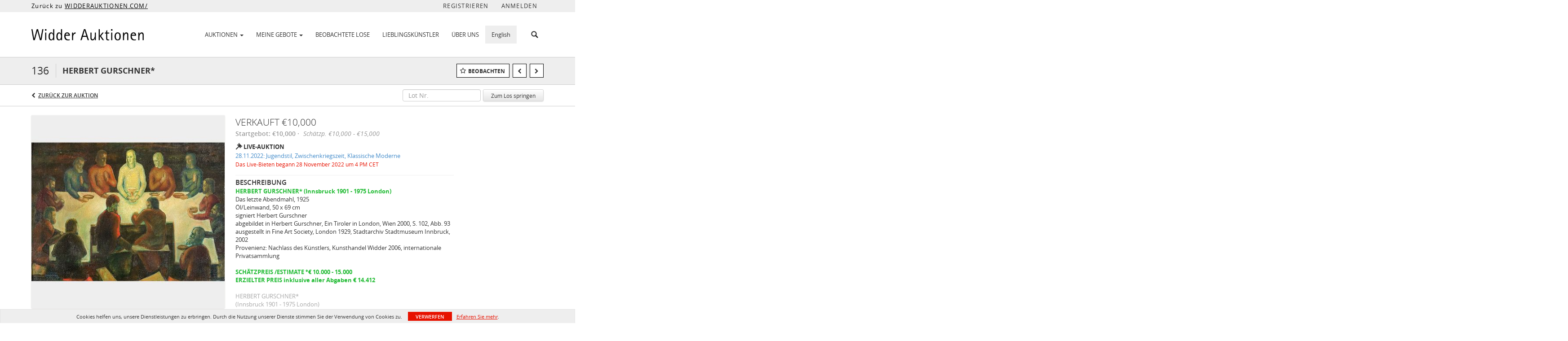

--- FILE ---
content_type: text/html; charset=UTF-8
request_url: https://live.widderauktionen.com/lots/view/4-7QKYV6/herbert-gurschner
body_size: 116927
content:
<!doctype html>
<html ng-app="WebModule" ng-controller="RootController" lang="de">
<head>
			<meta charset="utf-8">
                <meta http-equiv="X-UA-Compatible" content="IE=edge" ng-if="isMobile">
        <meta
            name="viewport"
            content="width=device-width, initial-scale=1, user-scalable=0, shrink-to-fit=no, maximum-scale=1.0"
            ng-if="isMobile && (viewVars.currentRouteName !== 'live-auction'  || (!viewVars.features.allowMobileToAccessBiddingRoom && !viewVars.features.enableMobileBiddingRoom))" />
        <meta
            name="viewport"
            content="width=1000, user-scalable=no"
            ng-if="isMobile && viewVars.currentRouteName === 'live-auction' && (viewVars.features.allowMobileToAccessBiddingRoom || viewVars.features.enableMobileBiddingRoom)" />
                <meta name="apple-itunes-app" content="app-id=1567595708">
        <link rel="canonical" href="//live.widderauktionen.com/lots/view/4-7QKYV6/herbert-gurschner" />
	<title ng-if="!template.dynamicTitleActive && viewVars.defaulPage && viewVars.defaulPage === true">HERBERT GURSCHNER* | Widder Auktionen</title>
	<title ng-if="!template.dynamicTitleActive && !viewVars.defaulPage && viewVars.defaulPage !== true">HERBERT GURSCHNER* | Widder Auktionen</title>
	<title ng-if="template.dynamicTitleActive">{{template.title}}</title>
    <meta name="google" content="notranslate" ng-if="viewVars.currentRouteName === 'live-auction' && viewVars.brand ==='n4-dorotheum'">
	<meta property="og:site_name" content="Widder Auktionen" />
    	<meta property="og:url" content="https://live.widderauktionen.com/lots/view/4-7QKYV6/herbert-gurschner" /><meta property="og:type" content="product.item" /><meta property="product:retailer_item_id" content="4-76DEJ2" /><meta property="og:title" content="HERBERT GURSCHNER*" /><meta property="product:availability" content="Out of Stock" /><meta property="product:price:amount" content="10000.00" /><meta property="product:price:currency" content="EUR" /><meta property="og:image" content="https://images4-cdn.auctionmobility.com/is3/auctionmobility-static4/w06B-4-256FXC/4-7QKYV6/136-1.jpg?width=880&amp;height=880&amp;resizeinbox=1&amp;backgroundcolor=EEEEEE" /><meta property="og:image:width" content="880" /><meta property="og:image:height" content="880" /><meta property="og:image:secure_url" content="https://images4-cdn.auctionmobility.com/is3/auctionmobility-static4/w06B-4-256FXC/4-7QKYV6/136-1.jpg?width=880&amp;height=880&amp;resizeinbox=1&amp;backgroundcolor=EEEEEE" /><meta name="description" content="HERBERT GURSCHNER* (Innsbruck 1901 - 1975 London)Das letzte Abendmahl, 1925Öl/Leinwand, 50 x 69 cmsigniert Herbert Gurschner abgebildet in Herbert Gurschner, Ein Tiroler in London, Wien 2000, S. 102, Abb. 93 ausgestellt in Fine Art Society, London 1929, Stadtarchiv Stadtmuseum Innbruck, 2002Provenienz: Nachlass des Künstlers, Kunsthandel Widder 2006, internationale PrivatsammlungSCHÄTZPREIS /ESTIMATE °€ 10.000 - 15.000ERZIELTER PREIS inklusive aller Abgaben € 14.412 HERBERT GURSCHNER* (Innsbruck 1901 - 1975 London)The last sacrament, 1925oil/canvas, 50 x 69 cmsigned Herbert Gurschnerdepicted in Herbert Gurschner, a Tyrolean in London, Vienna 2000, p. 102, Fig. 93Exhibited in Fine Art Society, London 1929, City Archives Stadtmuseum Innbruck, 2002provenance: estate of the artist, Kunsthandel Widder, international private collection" /><meta property="og:description" content="HERBERT GURSCHNER* (Innsbruck 1901 - 1975 London)Das letzte Abendmahl, 1925Öl/Leinwand, 50 x 69 cmsigniert Herbert Gurschner abgebildet in Herbert Gurschner, Ein Tiroler in London, Wien 2000, S. 102, Abb. 93 ausgestellt in Fine Art Society, London 1929, Stadtarchiv Stadtmuseum Innbruck, 2002Provenienz: Nachlass des Künstlers, Kunsthandel Widder 2006, internationale PrivatsammlungSCHÄTZPREIS /ESTIMATE °€ 10.000 - 15.000ERZIELTER PREIS inklusive aller Abgaben € 14.412 HERBERT GURSCHNER* (Innsbruck 1901 - 1975 London)The last sacrament, 1925oil/canvas, 50 x 69 cmsigned Herbert Gurschnerdepicted in Herbert Gurschner, a Tyrolean in London, Vienna 2000, p. 102, Fig. 93Exhibited in Fine Art Society, London 1929, City Archives Stadtmuseum Innbruck, 2002provenance: estate of the artist, Kunsthandel Widder, international private collection" /><meta name="title" content="HERBERT GURSCHNER* | Widder Auktionen" />
    
			<link rel="icon" href="https://4b.auctionmobility.com/auctionmobility-configuration-cluster4/v1/prod/brands/n4-widderfinearts/SkyqkCgSO/images/b21657b737c56e959eeac462efb45694-Logo_Widder-schwarz-ohne-Rand.jpg?version=b0d83a" type="image/x-icon"/>
		<link rel="shortcut icon" href="https://4b.auctionmobility.com/auctionmobility-configuration-cluster4/v1/prod/brands/n4-widderfinearts/SkyqkCgSO/images/b21657b737c56e959eeac462efb45694-Logo_Widder-schwarz-ohne-Rand.jpg?version=b0d83a" type="image/x-icon"/>
			<script>
			var _rollbarConfig = {
			    accessToken: "ffaf316c226f4f5081410492698047c4",
			    captureUncaught: true,
			    payload: {
			        environment: 'production',
							me: null
			    }
			};
						!function(r){function t(o){if(e[o])return e[o].exports;var n=e[o]={exports:{},id:o,loaded:!1};return r[o].call(n.exports,n,n.exports,t),n.loaded=!0,n.exports}var e={};return t.m=r,t.c=e,t.p="",t(0)}([function(r,t,e){"use strict";var o=e(1).Rollbar,n=e(2),a="https://d37gvrvc0wt4s1.cloudfront.net/js/v1.6/rollbar.min.js";_rollbarConfig.rollbarJsUrl=_rollbarConfig.rollbarJsUrl||a;var i=o.init(window,_rollbarConfig),l=n(i,_rollbarConfig);i.loadFull(window,document,!1,_rollbarConfig,l)},function(r,t){"use strict";function e(){var r=window.console;r&&"function"==typeof r.log&&r.log.apply(r,arguments)}function o(r,t){return t=t||e,function(){try{return r.apply(this,arguments)}catch(e){t("Rollbar internal error:",e)}}}function n(r,t,e){window._rollbarWrappedError&&(e[4]||(e[4]=window._rollbarWrappedError),e[5]||(e[5]=window._rollbarWrappedError._rollbarContext),window._rollbarWrappedError=null),r.uncaughtError.apply(r,e),t&&t.apply(window,e)}function a(r){this.shimId=++u,this.notifier=null,this.parentShim=r,this.logger=e,this._rollbarOldOnError=null}function i(r){var t=a;return o(function(){if(this.notifier)return this.notifier[r].apply(this.notifier,arguments);var e=this,o="scope"===r;o&&(e=new t(this));var n=Array.prototype.slice.call(arguments,0),a={shim:e,method:r,args:n,ts:new Date};return window._rollbarShimQueue.push(a),o?e:void 0})}function l(r,t){if(t.hasOwnProperty&&t.hasOwnProperty("addEventListener")){var e=t.addEventListener;t.addEventListener=function(t,o,n){e.call(this,t,r.wrap(o),n)};var o=t.removeEventListener;t.removeEventListener=function(r,t,e){o.call(this,r,t&&t._wrapped?t._wrapped:t,e)}}}var u=0;a.init=function(r,t){var e=t.globalAlias||"Rollbar";if("object"==typeof r[e])return r[e];r._rollbarShimQueue=[],r._rollbarWrappedError=null,t=t||{};var i=new a;return o(function(){if(i.configure(t),t.captureUncaught){i._rollbarOldOnError=r.onerror,r.onerror=function(){var r=Array.prototype.slice.call(arguments,0);n(i,i._rollbarOldOnError,r)};var o,a,u="EventTarget,Window,Node,ApplicationCache,AudioTrackList,ChannelMergerNode,CryptoOperation,EventSource,FileReader,HTMLUnknownElement,IDBDatabase,IDBRequest,IDBTransaction,KeyOperation,MediaController,MessagePort,ModalWindow,Notification,SVGElementInstance,Screen,TextTrack,TextTrackCue,TextTrackList,WebSocket,WebSocketWorker,Worker,XMLHttpRequest,XMLHttpRequestEventTarget,XMLHttpRequestUpload".split(",");for(o=0;o<u.length;++o)a=u[o],r[a]&&r[a].prototype&&l(i,r[a].prototype)}return r[e]=i,i},i.logger)()},a.prototype.loadFull=function(r,t,e,n,a){var i=function(){var t;if(void 0===r._rollbarPayloadQueue){var e,o,n,i;for(t=new Error("rollbar.js did not load");e=r._rollbarShimQueue.shift();)for(n=e.args,i=0;i<n.length;++i)if(o=n[i],"function"==typeof o){o(t);break}}"function"==typeof a&&a(t)},l=!1,u=t.createElement("script"),s=t.getElementsByTagName("script")[0],p=s.parentNode;u.src=n.rollbarJsUrl,u.async=!e,u.onload=u.onreadystatechange=o(function(){if(!(l||this.readyState&&"loaded"!==this.readyState&&"complete"!==this.readyState)){u.onload=u.onreadystatechange=null;try{p.removeChild(u)}catch(r){}l=!0,i()}},this.logger),p.insertBefore(u,s)},a.prototype.wrap=function(r,t){try{var e;if(e="function"==typeof t?t:function(){return t||{}},"function"!=typeof r)return r;if(r._isWrap)return r;if(!r._wrapped){r._wrapped=function(){try{return r.apply(this,arguments)}catch(t){throw t._rollbarContext=e()||{},t._rollbarContext._wrappedSource=r.toString(),window._rollbarWrappedError=t,t}},r._wrapped._isWrap=!0;for(var o in r)r.hasOwnProperty(o)&&(r._wrapped[o]=r[o])}return r._wrapped}catch(n){return r}};for(var s="log,debug,info,warn,warning,error,critical,global,configure,scope,uncaughtError".split(","),p=0;p<s.length;++p)a.prototype[s[p] ]=i(s[p]);r.exports={Rollbar:a,_rollbarWindowOnError:n}},function(r,t){"use strict";r.exports=function(r,t){return function(e){if(!e&&!window._rollbarInitialized){var o=window.RollbarNotifier,n=t||{},a=n.globalAlias||"Rollbar",i=window.Rollbar.init(n,r);i._processShimQueue(window._rollbarShimQueue||[]),window[a]=i,window._rollbarInitialized=!0,o.processPayloads()}}}}]);
		</script>
		<script src="//cdnjs.cloudflare.com/ajax/libs/jquery/1.11.1/jquery.min.js"></script>
	<script src="/bootstrap/js/bootstrap.min.js"></script>
	<script type="text/javascript">
	$(function(){
		$('.modal').bind('hidden.bs.modal', function () {
		  $("html").css("overflow", "");
		});
		$('.modal').bind('show.bs.modal', function () {
		  $("html").css("overflow", "hidden");
		});

	});
	</script>
    <script src="/bower_components/momentjs/min/moment.min.js"></script>
        <script src="/js/moment-timezone.min.js"></script>
	<script src="/js/moment-interval.js"></script>
    <script src="/js/bignumber.min.js"></script>
	 <script src="/slicknav/jquery.slicknav.min.js"></script>
     <style type="text/css">
        @font-face {
            font-family: 'Roboto';
            src: url('/fonts/Roboto/Roboto-Light.eot');
            src: url('Roboto-Light.eot?#iefix') format('embedded-opentype'),
                url('/fonts/Roboto/Roboto-Light.woff2') format('woff2'),
                url('/fonts/Roboto/Roboto-Light.woff') format('woff'),
                url('/fonts/Roboto/Roboto-Light.ttf') format('truetype'),
                url('/fonts/Roboto/Roboto-Light.svg#Roboto-Light') format('svg');
            font-weight: 300;
            font-style: normal;
            font-display: swap;
        }
        @font-face {
            font-family: 'Roboto';
            src: url('/fonts/Roboto/Roboto-Regular.eot');
            src: url('/fonts/Roboto/Roboto-Regular.eot?#iefix') format('embedded-opentype'),
                url('/fonts/Roboto/Roboto-Regular.woff2') format('woff2'),
                url('/fonts/Roboto/Roboto-Regular.woff') format('woff'),
                url('/fonts/Roboto/Roboto-Regular.ttf') format('truetype'),
                url('/fonts/Roboto/Roboto-Regular.svg#Roboto-Regular') format('svg');
            font-weight: normal;
            font-style: normal;
            font-display: swap;
        }
        @font-face {
            font-family: 'Roboto';
            src: url('/fonts/Roboto/Roboto-Medium.eot');
            src: url('/fonts/Roboto/Roboto-Medium.eot?#iefix') format('embedded-opentype'),
                url('/fonts/Roboto/Roboto-Medium.woff2') format('woff2'),
                url('/fonts/Roboto/Roboto-Medium.woff') format('woff'),
                url('/fonts/Roboto/Roboto-Medium.ttf') format('truetype'),
                url('/fonts/Roboto/Roboto-Medium.svg#Roboto-Medium') format('svg');
            font-weight: 500;
            font-style: normal;
            font-display: swap;
        }
        @font-face {
            font-family: 'Roboto';
            src: url('/fonts/Roboto/Roboto-Bold.eot');
            src: url('/fonts/Roboto/Roboto-Bold.eot?#iefix') format('embedded-opentype'),
                url('/fonts/Roboto/Roboto-Bold.woff2') format('woff2'),
                url('/fonts/Roboto/Roboto-Bold.woff') format('woff'),
                url('/fonts/Roboto/Roboto-Bold.ttf') format('truetype'),
                url('/fonts/Roboto/Roboto-Bold.svg#Roboto-Bold') format('svg');
            font-weight: bold;
            font-style: normal;
            font-display: swap;
        }
        @font-face {
            font-family: 'Roboto';
            src: url('/fonts/Roboto/Roboto-Italic.eot');
            src: url('/fonts/Roboto/Roboto-Italic.eot?#iefix') format('embedded-opentype'),
                url('/fonts/Roboto/Roboto-Italic.woff2') format('woff2'),
                url('/fonts/Roboto/Roboto-Italic.woff') format('woff'),
                url('/fonts/Roboto/Roboto-Italic.ttf') format('truetype'),
                url('/fonts/Roboto/Roboto-Italic.svg#Roboto-Italic') format('svg');
            font-weight: normal;
            font-style: italic;
            font-display: swap;
        }
        @font-face {
            font-family: 'Roboto';
            src: url('/fonts/Roboto/Roboto-MediumItalic.eot');
            src: url('/fonts/Roboto/Roboto-MediumItalic.eot?#iefix') format('embedded-opentype'),
                url('/fonts/Roboto/Roboto-MediumItalic.woff2') format('woff2'),
                url('/fonts/Roboto/Roboto-MediumItalic.woff') format('woff'),
                url('/fonts/Roboto/Roboto-MediumItalic.ttf') format('truetype'),
                url('/fonts/Roboto/Roboto-MediumItalic.svg#Roboto-MediumItalic') format('svg');
            font-weight: 500;
            font-style: italic;
            font-display: swap;
        }
        body {
            font-family: "Roboto";
        }
    </style>
    <link rel="stylesheet" type="text/css" href="/bootstrap/css/bootstrap.min.css" />
    <link rel="stylesheet" type="text/css" href="//maxcdn.bootstrapcdn.com/font-awesome/4.3.0/css/font-awesome.min.css" />
	<link rel="stylesheet" type="text/css" href="/bower_components/angular-bootstrap-calendar/dist/css/angular-bootstrap-calendar.min.css" />
	
            <script src="https://www.google.com/recaptcha/enterprise.js"></script>
    
    
     <link rel="stylesheet" type="text/css" href="/slicknav/slicknav.min.css" />
     <link rel="stylesheet" href="https://4b.auctionmobility.com/auctionmobility-configuration-cluster4/v1/prod/brands/n4-widderfinearts/SkyqkCgSO/web/9/web.css?version=b0d83a"></link><meta name="theme-color" content="#FFFFFF"><link rel="stylesheet" href="/css/locale-style-de-de.css?version=b0d83a"></link><link rel="stylesheet" href="/css/feature-responsive.css?version=b0d83a"></link>    		<script type="text/javascript">
		viewVars = {"escaper":{},"isResponsive":true,"currentRouteName":"lot-detail-slug","products":["core"],"industry":null,"featureVersions":{"filters":"2","lotHeader":"2","liveAuction":"2","internalSliderVersion":"1","bulletinBoard":"1","documentRepository":1},"fieldsets":[],"features":{"disableNullConvertionForBackend":false,"sortBulletinCurrencies":false,"addDateTimePicker":false,"separateCreditCardOnregister":false,"enableFullAuctionDescriptionUi":false,"enableBuyNowButton":false,"abilityToReassignWinner":false,"viewAllLotsInNewTab":false,"liveBidding":true,"absenteeBidding":true,"noLiveAuctionAbsenteeBidding":false,"groupBidding":false,"enableAdminBlacklist":false,"categories":true,"maxSpendable":false,"maxSpendableLimit":false,"about":true,"artists":true,"kycDocument":false,"startingPriceVisible":true,"hasHighlightFeature":false,"hasHighlightHeaderFeature":false,"isWidgetSupportForLiveAuctions":false,"isWidgetSupportedTenant":false,"passwordOnly":false,"noConfirmLiveBid":true,"auctionHeaderV2":true,"lotListV2":true,"forceLotListV1":false,"reserveStatus":false,"accountBillingAddress":false,"noSSL":false,"forceUatSSL":false,"hidePaddle":false,"orders":false,"smartFilters":false,"responsive":true,"noMobileAccess":false,"cropLotImage":false,"disableCropAuctionImage":false,"noAMLogo":false,"bidInputOpened":false,"noAMCopyright":false,"consignments":false,"buyersPremium":false,"noLotList":false,"noLiveAuctionLotList":false,"noLotListInLiveAuction":false,"fullLotListInLiveAuction":false,"liveAuctionTheme1":false,"liveAuctionTheme2":false,"noPastLots":false,"contact":false,"registerWithoutCC":true,"preferredShipping":false,"lotYoutubeVideos":false,"noEstimate":false,"redirectToNonWWW":false,"redirectToWWW":false,"shippingMethod":false,"enableAuctionRegistrationPickupFlag":false,"documentRepository":false,"docRepoNDA":false,"returnToLink":true,"noCreditCard":true,"globalBidderRegistration":false,"basicBidSheetFilters":false,"noCoreNavbar":false,"totalSpent":false,"liveAuctionBulletin":true,"preferredPayment":false,"calendar":false,"iconBidInputs":false,"navbarStyle2":true,"bidderRegWithAccountCreation":false,"noDeleteBid":false,"internalSlider":true,"realEstate":false,"realEstateHybrid":false,"makeOffer":false,"phoneBid":false,"enableUpcomingPastBidSheet":false,"propertyTypes":false,"propertyLocations":false,"nonGridListLimits":false,"quickBids":false,"nonStardardLotListSizes":false,"lotsMap":false,"localeFlags":false,"localeFlagsMobileOnly":false,"localAutoDetect":false,"searchSuggestions":false,"searchUpcomingLotsOnly":false,"lotGroup":false,"googleTranslate":false,"bingTranslate":false,"noGridView":false,"noStatusOverlayOnAuctionList":false,"bidsInLotObject":true,"noUserRegistration":false,"bidSuggestionsInfiniteScroll":false,"contactForm":true,"allowMobileToAccessBiddingRoom":false,"enableMobileBiddingRoom":true,"noLiveBulletinBrandLogo":false,"useLargeImageOnlyForLiveBulletin":false,"hideDescriptionHeader":false,"traditionalListings":false,"sellersGuide":false,"buyersGuide":false,"deposit":false,"persistentBiddingRoomMessages":false,"showLotDescriptionOnLiveBulletin":false,"savedSearches":false,"countryPickerFields":false,"lightUserLandingPage":false,"coreLotListExpandedGridViewOnly":false,"coreLotListExpandedGridViewOnlyTwoColumns":false,"coreLotListExpandedGridView":false,"disableLotSlugOnLotDetails":false,"persistentLotListView":false,"watchIconAlwaysVisible":false,"defaultToUpcomingForFilters":false,"biddable":false,"showOptInMarketingOnUserReport":false,"removeCookieNotice":false,"noPastAuctionsRoute":false,"disableUserProfileEditing":false,"percentageBidding":false,"hidePastSalesNavigationItems":false,"spectatorMode":false,"queryParamLogin":false,"liveBulletinSkin2":false,"liveBulletinSkin3":false,"adminBiddingReport":false,"postAuctionReportWinningInternetBiddersOnly":false,"adminAllowCreditCardSkip":false,"auctionSimulator":false,"perfectCondition":false,"adminV2Bids":false,"disableStaggeredEndTimes":false,"disableDeleteBids":false,"adminUserNotes":false,"websocketLotList":true,"staticPageEditor":true,"configurableAutoRegistration":false,"autoApproveRegistration":false,"auctionCopy":false,"dataloader":true,"auctionDetailsOpenOnLotList":false,"dataloaderV2":true,"importPriceGuide":false,"posterPriceGuide":false,"importBids":false,"importUsers":false,"timedThenLive":true,"paidLabs":false,"lotBiddingDisabler":false,"enableHideAuctionLotForCustomer":false,"adminTimedLotListDetails":false,"userPaddle":false,"userListV2":false,"registrationsListV2":false,"pushNotification":true,"pushNotificationsAnonymous":false,"bannerNotification":false,"dataloaderV2Flow":false,"shareWidgetOnLotDetails":false,"exportProductCatalog":false,"importInvoiceCsv":false,"addressSummaryToggle":false,"lotComments":false,"lotBidTable":false,"choiceBidding":false,"pickUpOnly":false,"discountSystem":false,"generators":false,"ordersV2":false,"webOrdersV2Invoices":false,"invoiceBuyersPremium":false,"allowSpendingLimitToBeSetByCustomer":false,"externalAuctionLotsLinkForZeroLotAuctions":false,"autoApproveRegistrationWithSpendingLimit":false,"adminPasswordChange":false,"exportAuctionCatalogCsv":false,"exportAuctionLotImages":false,"allowLotViewImageZoom":false,"allowEditRegistrationApprovedPendingEmail":false,"pickupLocation":false,"allowDataloadS3Sync":false,"allowOngoingAuctions":false,"refillRegisterForm":false,"auctionYoutubeVideos":false,"allowDecimalIncrements":false,"webSocketListenAuctionLotsMap":false,"isLotSupportDraftMode":false,"outbidPopup":false,"allowJumpIncrementBidding":false,"reCaptchaOnRegistration":true,"reCaptchaOnForgotPassword":true,"disableReCaptcha":false,"conditionReportRequestDisabler":false,"waveBidCustomReports":false,"fieldAdditionalAgent":false,"choiceBiddingTimed":false,"AMLogger":false,"editorialEnhancedViewUrl":false,"showAuctionTitleInContactFormSubject":false,"disableSearchEngineIndexing":false,"parentChildAuction":false,"auction_date_lot_number_asc":false,"zipCodeRequiredOnlyUsCanada":false,"enableForgotPasswordStaticPage":false,"liveBidTimedCount":false,"enabledPCGS":false,"disableRobots":false,"lotDescriptionIsOptional":false,"enableExtendByAuctionStaggering":false,"noIndexLotListAndLotDetail":false,"enableFeatureScribe":false,"filterZeroBidTimedAuctionLots":false,"showLargeNavbarLogo":false,"hasHeavyUsers":true,"nonEditUserDetailsAdmin":false,"primaryNotes":false,"secondaryNotes":false,"enableShippingQuote":false,"disableAutoSwitchTab":false,"enableBypassCC":false,"enableSaleRoomNotice":false,"enableHideSoldPriceForCustomer":false,"hasWatchAuction":false,"enlargeThumbnailImagesPopup":false,"disablePrivacyPolicy":false,"enableKycDocument":false,"enableApiHashing":false,"purchasable":false,"disableCustomerCSVReport":false,"isHideBidLive":false,"enableCreditCardSCA":true,"redirectHomePage":false,"enableSSOTool":false,"enableTargetAtgHouseIds":false,"enableBidPopup":false,"noSSLOnTraining":false,"unsupportedSSOEndpoints":false,"hideUnsupportedScreenErrorMessage":false,"hasSubjectToFeature":false,"enableLogApiResponseTime":false,"enablePhillipsAuthSdkWeb":false,"customPageTitle":false,"allowCorsXsrfToken":false,"isAzureSSOClient":false,"allowUserCookiePreference":false,"refreshDepositAfterPlaceBid":false,"enablePrecallVideo":false,"enableBrightcoveVideoForLot":false,"disableOnGoingAuction":false,"enableLotNumberPrefix":false,"changeCustomerPhoneLabel":false,"addSlugInAuctionUrl":false,"disablePasswordValidation":false,"enableAskingPriceIncrementButtons":false,"liveBiddingRoomNavbar":false,"showFinalBidWhenWon":false,"localStateMessageWithExclamatory":false,"showPlaceBidTextInBiddingRoom":false,"hideSortByFilterFromPage":false,"hideSearchFilterFromPage":false,"hideJumpFilterFromPage":false,"noLotImageInPage":false,"filtersV2":true,"eventMessagingService":true},"defaultEventMessagingService":"eventws","numLiveAuctionEarlyRegistrationDays":null,"facebookPixel":null,"googleTagManager":null,"barnebysBaProgramId":null,"facebookDomainVerification":null,"googleSiteVerification":null,"timedAuctionPopupText":null,"userwayKey":null,"customContactUsWebWidget":null,"manually_approve_online_bids":true,"localeCurrencyCode":null,"jsLogChannel":"none","jsLogChannelSourceUrl":null,"disableAutoSlideInLiveTheme":null,"defaultLotListView":"list","enableExtendByAuctionStaggering":null,"filterOptions":{"showSortByEstimatesFilterOption":true,"showSortByVintageFilterOption":false,"showSortByArtistFilterOption":false,"showSortByBidsFilterOption":false,"showSortByPriceFilterOption":false},"lotImageBackgroundColor":"EEEEEE","module":"frontend","me":null,"userAgent":"Mozilla\/5.0 (Macintosh; Intel Mac OS X 10_15_7) AppleWebKit\/537.36 (KHTML, like Gecko) Chrome\/131.0.0.0 Safari\/537.36; ClaudeBot\/1.0; +claudebot@anthropic.com)","auctionmobilityRefererUTMs":null,"brand":"n4-widderfinearts","bodyClasses":["n4-widderfinearts","has-return-to-link","has-navbar-style-2","large-navbar-logo-visible","has-large-navbar-logo","has-core-navbar","locale-de-DE","lot-body"],"hasHdhColumn":false,"paddleLabel":"paddlenumber","dateFormats":{"longDateWithDateFirst":"DD MMMM YYYY hh:mma z"},"paymentProcessor":"stripe","spendingLimitRanges":null,"lotCurrencies":null,"currencyList":{"USD":{"label":"USD","symbol":"$"},"CAD":{"label":"CAD","symbol":"CA$"},"GBP":{"label":"GBP","symbol":"\u00a3"},"CHF":{"label":"CHF","symbol":"CHF"},"HKD":{"label":"HKD","symbol":"HK$"},"CNY":{"label":"RMB","symbol":"\u00a5"},"MXN":{"label":"MXN","symbol":"$"},"EUR":{"label":"EUR","symbol":"\u20ac"},"ZAR":{"label":"ZAR","symbol":"R"},"JPY":{"label":"JPY","symbol":"\u00a5"},"AUD":{"label":"AUD","symbol":"AU$"},"NZD":{"label":"NZD","symbol":"$"},"TWD":{"label":"TWD","symbol":"NT$"},"SGD":{"label":"SGD","symbol":"SGD"},"INR":{"label":"INR","symbol":"\u20b9"},"IDR":{"label":"IDR","symbol":"IDR"},"EGP":{"label":"EGP","symbol":"E\u00a3"},"NGN":{"label":"NGN","symbol":"\u20a6"},"PLN":{"label":"PLN","symbol":"z\u0142"},"MYR":{"label":"MYR","symbol":"RM"},"SLL":{"label":"SLL","symbol":"Le"},"NOK":{"label":"NOK","symbol":"kr"},"BZD":{"label":"BZD","symbol":"$"},"PHP":{"label":"PHP","symbol":"\u20b1"},"ZWL":{"label":"ZWL","symbol":"Z$"},"LKR":{"label":"LKR","symbol":"LKR"},"BDT":{"label":"BDT","symbol":"BDT"},"THB":{"label":"THB","symbol":"\u0e3f"},"COP":{"label":"COP","symbol":"COP$"},"ZMW":{"label":"ZMW","symbol":"ZK"},"DKK":{"label":"DKK","symbol":"DKK"},"SEK":{"label":"SEK","symbol":"SEK"},"SAR":{"label":"SAR","symbol":"SAR"},"AED":{"label":"AED","symbol":"\u062f.\u0625"}},"categoryLabel":{"singular":"Category","plural":"Categories"},"menuOptionAccountTitle":"","availableLocales":["de-DE","en"],"locale":"de-DE","discardBrandName":false,"localeMapping":{"en":"English","es":"Espa\u00f1ol","fr":"Fran\u00e7ais","de":"Deutsch","nl":"Dutch","it":"Italiano","fi":"Suomi","pl":"Polski","zh-TW":"\u7e41\u9ad4\u4e2d\u6587","zh-CN":"\u7b80\u4f53\u4e2d\u6587","ja":"\u65e5\u672c\u8a9e"},"localeOptions":{"dateTimeFormats":{"dateFormat":"D MMMM YYYY","timeFormat":"h:mm A","timeFormatNoMinutes":"h A","longDate":"LLL z","longDateNoTimeFormat":"LL","shortTime":"h:mm a z","shortTimeNoMinutes":"h a z"},"currencyFormat":"{currency-sign}{price}"},"currencyFormat":"{currency-sign}{price}","translation":{"smartling":{"_translate_paths":{"path":"*\/\u00dcbersetzung","instruction":"\/*\/Anmerkungen"},"placeholder_format_custom":["\\{[AZ]*\\}\\{[AZ]*, w\u00e4hlen Sie [0-9]*\\{|\\} andere\\{|\\}\\{2,2\\}|\\{[AZ]*\\}\\{[AZ]*, w\u00e4hlen Sie, [0-9]*\\{|\\} andere\\{|\\}}\\{2,2\\}|\\{PADDLE\\}|\\{LOTNUMBER\\}"]},"01 - January":"01 - Januar","02 - February":"02 - Februar","03 - March":"03 - M\u00e4rz","04 - April":"04 - April","05 - May":"05 - Mai","06 - June":"06 - Juni","07 - July":"07 - Juli","08 - August":"08 - August","09 - September":"09 - September","10 - October":"10 - Oktober","11 - November":"11. November","12 - December":"12 - Dezember","About":"\u00dcber uns","About Us":"\u00dcber uns","Account Billing Address":"Rechnungsadresse des Kontos","Active Filters":"Aktive Filter","Add a New Credit Card":"Eine neue Kreditkarte hinzuf\u00fcgen","Add Card":"Karte hinzuf\u00fcgen","Address 2":"Adresse 2","Address":"Adresse","Address type must be one of: 'shipping' or 'billing'.":"Der Adresstyp muss einer der folgenden sein: \"Versand\" oder \"Rechnungsstellung\".","All":"Alle","All Lots":"Alle Lose","All Items":"Alle Gegenst\u00e4nde","All Past Auctions":"Alle vergangenen Auktionen","All rights reserved":"Alle Rechte vorbehalten","All Upcoming Auctions":"Alle bevorstehenden Auktionen","and":"und","artist":"K\u00fcnstler","ARTIST":"K\u00fcnstler","Artist":"K\u00fcnstler","Artist Name":"K\u00fcnstlername","Auction":"Auktion","Auction Calendar":"Auktionskalender","Auction Ends":"Auktion endet","Auction Info":"Auktionsinfo","Auction is Closed":"Auktion geschlossen","Auctions":"Auktionen","Auction Catalogues":"Auktionskataloge","Auction Results":"Auktionsergebnisse","Auction Starts":"Auktion beginnt","Auction will start soon":"Die Auktion wird bald beginnen...","A user is already registered with that email.":"Ein Benutzer ist bereits mit dieser E-Mail registriert.","Back":"Zur\u00fcck","Back To Current Lot":"Zur\u00fcck zum aktuellen Los","Back To Current Item":"Zur\u00fcck zum aktuellen Objekt","Back to My Bids":"Zur\u00fcck zu meinen Geboten","Back to Sign In":"Zur\u00fcck zur Anmeldung","Bid":"Gebot","Bidder Registration":"Bieterregistrierung","Bidding":"Geboten","BIDDING":"GEBOTE","Bid Groups":"Gebotsgruppen","Bidding room is unavailable. We're working on restoring service. Please try again soon...":"Gebotsraum ist nicht verf\u00fcgbar. Wir arbeiten an der Wiederherstellung des Dienstes. Bitte versuchen Sie es bald erneut ...","Bid increment is":"Die Gebotserh\u00f6hung betr\u00e4gt","Bid Live":"Live bieten","Join Live Auction":"An Live-Auktion teilnehmen","Billing Address":"Rechnungsadresse","By bidding through this website, you agree to the":"Durch das Bieten \u00fcber diese Website erkl\u00e4ren Sie sich einverstanden mit","By checking below, you agree:":"Durch Aktivierung best\u00e4tigen Sie:","Cancel":"Abbrechen","Captcha Verification Failed.":"Captcha-\u00dcberpr\u00fcfung fehlgeschlagen.","Card Holder":"Kartenhalter","Card Holder Name":"Name des Karteninhabers","Card Number":"Kartennummer","Categories":"Kategorien","Category":"Kategorie","Change Password":"Passwort \u00e4ndern","Choose Month":"Monat w\u00e4hlen","Choose Year":"Jahr w\u00e4hlen","City":"Stadt","Closed":"Geschlossen","Closed:":"Geschlossen:","Company Name":"Name des Unternehmens","Condition":"Zustand","Conditions of Sale":"Verkaufsbedingungen","Confirm Delete":"L\u00f6schen best\u00e4tigen","Confirm Password":"Passwort best\u00e4tigen","Consign":"Einliefern","(Connected)":"(Verbunden)","Country":"Land","Credit Card":"Kreditkarte","Credit card verification is for account set up only. Your card will only be charged should you choose Credit Card as your preferred payment method.":"Die \u00dcberpr\u00fcfung der Kreditkarte dient nur zur Einrichtung des Kontos. Ihre Karte wird nur belastet, wenn Sie Kreditkarte als Ihre bevorzugte Zahlungsmethode ausw\u00e4hlen.","Current":"Aktuell","Histor":"Geschichte","Current Lot":"Aktueller Los","Current Password":"Aktuelles Passwort","CVV Code":"CVV-Code","Declined":"Abgelehnt","Default Auction Bid Limit":"Gebotslimit f\u00fcr Standardauktion","Delete":"L\u00f6schen","DELETE":"L\u00d6SCHEN","Delete Bid":"Gebot l\u00f6schen","Delete Bid?":"Gebot l\u00f6schen?","Delete Card":"Karte l\u00f6schen","Description":"Beschreibung","Documents":"DOKUMENTE","Terms of Sale":"Verkaufsbedingungen","Location Map":"Lageplan","Download":"Herunterladen","Download our free app!":"Laden Sie unsere kostenlose App herunter!","Edit":"Bearbeiten","Edit Bid":"Gebot bearbeiten","Email":"E-Mail","Ended":"Beendet","Ended:":"Endete um ","Ends:":"Ende: ","Enter your Email":"Geben Sie Ihre E-Mail-Adresse ein","Est:":"Est:","Est":"Sch\u00e4tzp","Est.":"Sch\u00e4tzp.","Estimate:":"Sch\u00e4tzpreis:","Estimate":"Sch\u00e4tzpreis","Estimate: High to Low":"Sch\u00e4tzpreis: Absteigender Preis","Estimate: Low to High":"Sch\u00e4tzpreis: Aufsteigender Preis","Bids: High to Low":"Gebote: Absteigender Preis","Bids: Low to High":"Gebote: Aufsteigender Preis","Exhibited":"Ausgestellt","Exit":"Beenden","Expenses":"Ausgaben","Expiration":"Ablaufdatum","Expiry Month":"Ablaufmonat","Expiry Year":"Ablaufjahr","Favorite Artists":"Lieblingsk\u00fcnstler","Favorite Producers":"Bevorzugte Erzeuger","Fax":"Fax","First and Last Name":"Vor- und Nachname","First Name":"Vorname","Follow":"Folgen","Following":"Gefolgt","Forgot Password?":"Passwort vergessen?","Forgot your password?":"Passwort vergessen?","Go":"Gehen","Group A":"Gruppe A","Group B":"Gruppe B","Group C":"Gruppe C","Group D":"Gruppe D","Group E":"Gruppe E","Group F":"Gruppe F","Group G":"Gruppe G","Group H":"Gruppe H","Group I":"Gruppe I","Group J":"Gruppe J","Group K":"Gruppe K","Group L":"Gruppe L","Group M":"Gruppe M","Group N":"Gruppe N","Group O":"Gruppe O","Group P":"Gruppe P","Group Q":"Gruppe Q","Group R":"Gruppe R","Group S":"Gruppe S","Group T":"Gruppe T","Group U":"Gruppe U","Group V":"Gruppe V","Group W":"Gruppe W","Group X":"Gruppe X","Group Y":"Gruppe Y","Group Z":"Gruppe Z","How do you plan to participate in this auction?":"Wie planen Sie, an dieser Auktion teilzunehmen?","I am 18 years of age or older":"Ich bin 18 Jahre alt oder \u00e4lter","I am 21 years of age or older":"Ich bin 21 Jahre alt oder \u00e4lter","I have read and agree to the":"Ich akzeptiere die ","in All Lots":"in allen Losen","Invalid email or password.":"Ung\u00fcltige E-Mail-Adresse oder Passwort.","Invalid\/expired password token.":"Ung\u00fcltiges\/abgelaufenes Passwort-Token.","Jump":"Springen","Jump to lot":"Zum Los springen","Jump To Lot":"Zum Los springen","Last Name":"Nachname","left":"\u00fcbrig","Less":"Weniger","Limit":"Limit","Live Auction":"Live-Auktion","Live Bid":"Live-Gebot","Live!":"Live!","LIVE!":"Live!","Live":"Live","LIVE NOW!":"LIVE!","Location":"Standort","Login":"Anmelden","Login_title":"Anmelden","Login_button":"Anmelden","Logout":"Abmelden","Lost":"\u00dcberboten","LOT CLOSED":"LOS GESCHLOSSEN","ITEM CLOSED":"OBJEKT GESCHLOSSEN","Lot Is Closed":"Los ist geschlossen","LotIsClosed":"LOS IST GESCHLOSSEN","Lot is open for bids!":"Los ist offen f\u00fcr Gebote!","Item is open for bids!":"Objekt ist offen f\u00fcr Gebote!","Open for bids!":"Kann geboten werden!","Lot #":"Lot Nr.","Item #":"Artikel-Nr.","Opening":"Er\u00f6ffnung","Hammer":"Hammer","How to Buy":"Wie man kauft","Lot":"Los","Lot Number":"Losnummer","LOT PASSED":"LOS NACHVERKAUF","ITEM PASSED":"GEGENSTAND NACHVERKAUF","LOT PAUSED":"LOS PAUSIERT","ITEM PAUSED":"OBJEKT PAUSIERT","LOT REVIEW":"LOS BEWERTUNG","ITEM REVIEW":"OBJEKT BEWERTUNG","Lots":"Lose","LOTSOLD":"LOS {LOTNUMBER} VERKAUFT","ITEMSOLD":"OBJEKT {LOTNUMBER} VERKAUFT","Lot Updated Successfully ":"Los erfolgreich aktualisiert","LOTWON":"Los gewonnen!","YOUWONLOTNUM":"SIE HABEN DAS LOS {LOTNUMBER} GEWONNEN!","YOUWONITEMNUM":"SIE HABEN OBJEKT {LOTNUMBER} GEWONNEN!","You Won":"Sie haben gewonnen","Starting At":"Beginnend bei","Message":"Nachricht","Minimum Bid":"Mindestgebot","Month":"Monat","More Auctions":"Weitere Auktionen","More":"Mehr","My Bids":"Meine Gebote","MY BIDS":"MEINE GEBOTE","My Consignments":"Meine Sendungen","My Past Bids":"Meine fr\u00fcheren Gebote","My Profile":"Mein Profil","My Upcoming Bids":"Meine bevorstehenden Gebote","Absentee Bid on this lot":"Abwesenheitsgebot f\u00fcr dieses Los","Absentee Bid on this item":"Abwesenheitsgebot f\u00fcr dieses Objekt","New Group":"Neue Gruppe","New password is invalid.  Must be a string of at least 6 characters.":"Neues Passwort ist ung\u00fcltig. Es muss eine Zeichenfolge mit mindestens 6 Zeichen sein.","New Password":"Neues Passwort","No Filters":"Keine Filter","No lots found for the selected filters.":"F\u00fcr die ausgew\u00e4hlten Filter wurden keine Lose gefunden.","No lots found.":"Keine Lose gefunden.","No":"Nein","Not a member?":"Kein Mitglied?","(not met)":"(nicht erf\u00fcllt)","Not Registered":"Nicht registriert","Not Specified":"Nicht festgelegt","No upcoming auctions.":"Keine kommenden Auktionen.","Now":"Jetzt","Open Auction":"Offene Auktion","Optional":"Optional","OR":"ODER","Our app is free!":"Unsere App ist kostenlos!","Outbid":"\u00dcberboten","paddle":"bieternummer","Paddle":"Bieternummer","Paddlenumber":"Bieternummer","Page":"Seite","Participation":"Teilnahme","Passed":"Unverkauft","Password":"Passwort","Password reset instructions emailed.":"Anweisungen zum Zur\u00fccksetzen des Passworts per E-Mail.","Password reset instructions will be sent to your email.":"Anweisungen zum Zur\u00fccksetzen des Passworts werden an Ihre E-Mail-Adresse gesendet.","Password updated successfully.":"Passwort erfolgreich aktualisiert.","Past Auctions":"Vorherige Auktionen","Past Auction":"Vorherige Auktion","Past Bids":"Vorherige Gebote","Past":" Vergangen","Paused":"Pausiert","Payment Method":"Zahlungsmethode","Pending":"Vorbehalt","PENDING":"VORBEHALT","Per Page":"Pro Seite","Phone":"Telefon","Place a bid on a lot.":"Geben Sie ein Gebot auf ein Los ab.","Place Absentee Bid":"Abwesenheitsgebot abgeben","Place Bid":"Bieten","Place bids and manage your account from anywhere.":"Geben Sie Gebote ab und verwalten Sie Ihr Konto von \u00fcberall aus.","Please check back later.":"Bitte versuchen Sie es sp\u00e4ter erneut.","Please check your firewall settings":"Bitte \u00fcberpr\u00fcfen Sie Ihre Firewall-Einstellungen","Please contact us to increase your limit.":"Bitte kontaktieren Sie uns, um Ihr Limit zu erh\u00f6hen.","Please enter a valid email address.":"Bitte geben Sie eine g\u00fcltige E-Mail-Adresse ein.","Please fill in all fields to sign up.'":"Bitte f\u00fcllen Sie alle Felder aus, um sich anzumelden.'","Please fill in all required fields.":"Bitte f\u00fcllen Sie alle Pflichtfelder aus.","Please fill in all required fields correctly.":"Bitte f\u00fcllen Sie alle Pflichtfelder korrekt aus.","Please fill in your credit card information correctly.":"Bitte geben Sie Ihre Kreditkarteninformationen korrekt ein.","Please login or register to see your past bids.":"Bitte melden Sie sich an oder registrieren Sie sich, um Ihre fr\u00fcheren Gebote anzuzeigen.","Please login or register to see your upcoming bids.":"Bitte melden Sie sich an oder registrieren Sie sich, um Ihre bevorstehenden Gebote zu sehen.","Please login or register to view your consignments.":"Bitte melden Sie sich an oder registrieren Sie sich, um Ihre Einlieferung anzuzeigen.","Please login or register to view your watched lots.":"Bitte melden Sie sich an oder registrieren Sie sich, um Ihre beobachteten Lose anzuzeigen.","Please login or sign up to continue.":"Bitte loggen Sie sich ein oder melden Sie sich an, um fortzufahren.","Please provide an auction id.":"Bitte geben Sie eine Auktions-ID an.","Please provide a shipping address before checking out.":"Bitte geben Sie vor dem Auschecken eine Lieferadresse an.","Please register to bid.":"Bitte registrieren Sie sich, um zu bieten.","Please try changing your filters.":"Bitte versuchen Sie, Ihre Filter zu \u00e4ndern.","Please try searching by a name or title of a lot.":"Bitte versuchen Sie, nach einem Namen oder Titel eines Loses zu suchen.","Please try searching by the artist's name or title of the lot.":"Bitte versuchen Sie, nach dem Namen oder Titel des K\u00fcnstlers des Loses zu suchen.","Please use a lot's star button to start watching a lot.":"Bitte benutzen Sie die Stern-Schaltfl\u00e4che des Loses, um die Beobachtung des Loses zu beginnen.","Please use an auction's star button to start watching an auction.":"Verwenden Sie die Stern-Schaltfl\u00e4che einer Auktion, um mit der Beobachtung einer Auktion zu beginnen.","PLEASE WAIT":"BITTE WARTEN","Postal Code":"Postleitzahl","Powered by:":"Unterst\u00fctzt von:","PREPARING LOT":"LOS WIRD VORBEREITET","PREPARINGLOT":"Los wird vorbereitet {LOTNUMBER}","PREPARINGITEM":"Objekt wird vorbereitet {LOTNUMBER}","PREPARINGNEXTLOT":"N\u00e4chstes Lot wird vorbereitet...","PREPARINGNEXTITEM":"N\u00e4chstes Objekt wird vorbereitet...","Privacy Policy":"Datenschutzrichtlinie","Profile":"Profil","Profit":"Gewinn","Provenance":"Herkunft","Province":"Provinz","Purchased":"Gekauft","Purchased for":"Gekauft f\u00fcr ","Quantity":"Menge","Literature":"Literatur","Refresh":"Aktualisieren","Registered Auctions":"Registrierte Auktionen","Registered":"Registriert","Register":"Registrieren","Register_title":"Registrieren","Register_button":"Registrieren","Register to Bid":"Zum Bieten registrieren","Register to place absentee bids and join the live auction":"Registrieren Sie sich, um Abwesenheitsgebote abzugeben und an der Live-Auktion teilzunehmen","Registration Declined":"Registrierung abgelehnt","Registration declined":"Registrierung abgelehnt","Registration Pending":"Registrierung vorbehalt","Registration pending":"Registrierung vorbehalt","Required":"Erforderlich","Required: *Required":"Erforderlich: *Erforderlich","Reserve not met":"Reservierung nicht erf\u00fcllt","Reserve":"Reservierung","Reset":"Zur\u00fccksetzen","result for":"Ergebnis f\u00fcr","results for":"Ergebnisse f\u00fcr","Return to":"Zur\u00fcck zu","Revenue":"Einnahmen","Sale Total:":"Verkauf Gesamt:","Same as Shipping Address":"Gleiche wie die Lieferadresse","Save":"Speichern","Search All Lots":"Alle Lose suchen","Search Lots":"Textsuche","Search":"Suchen","Select a method":"W\u00e4hlen Sie eine Methode aus","Select a preferred payment method":"W\u00e4hlen Sie eine bevorzugte Zahlungsmethode aus","Select a province":"W\u00e4hlen Sie eine Provinz","Select a state":"W\u00e4hle einen Staat","Send reset email":"E-Mail zum Zur\u00fccksetzen senden","Shipping Address":"Versandadresse","Primary Address":"Hauptadresse","Show:":"Anzeigen:","Signature":"Unterschrift","Signed up on":"Anmeldung am","Sign up now":"Jetzt anmelden","Sign Up":"Registrieren","Single Bid":"Einzelgebot","Single Bids":"Einzelgebote","Size":"Gr\u00f6\u00dfe","Sold":"Verkauft","Sold for":"Verkauft f\u00fcr ","for:":"f\u00fcr:","Sorry, there are no planned auctions at this time.":"Entschuldigung, derzeit gibt es keine geplanten Auktionen.","Sort By":"Sortieren nach","Start following artists by using the follow button when browsing lots.":"Starten Sie mit dem Folgen von K\u00fcnstlern, indem Sie beim Durchsuchen von Losen die Schaltfl\u00e4che \"Folgen\" verwenden.","Starting Bid":"Startgebot","Starting Bid:":"Startgebot:","Starting bid":"Startgebot","Starting bid:":"Startgebot:","Start placing bids from the auction page.":"Beginnen Sie mit der Abgabe von Geboten auf der Auktionsseite.","Starts:":"Startet:","Started:":"Gestartet:","Starts in":"Beginnt in","Live auction started:":"Live-Auktion gestartet:","Live auction starts:":"Live-Auktion beginnt:","View Lots":"Lose anzeigen","Item Details":"Einzelheiten zum Artikel","State":"Bundesland","Submit":"Abgeben","Submit Bid":"Gebot abgeben","SUBMITTED":"EINGEREICHT","SUBMITTING BID":"GEBOT WIRD ABGEGEBEN...","Terms and Conditions":"Allgemeine Gesch\u00e4ftsbedingungen","Terms of Use":"Nutzungsbedingungen","That action could not be completed.":"Diese Aktion konnte nicht abgeschlossen werden.","That auction is not currently live!":"Diese Auktion ist derzeit nicht live!","That lot was not found.":"Das Los wurde nicht gefunden.","There are no lots available at this time.":"Derzeit sind keine Lose verf\u00fcgbar.","There are no lots for the selected Artist.":"Es gibt keine Lose f\u00fcr den ausgew\u00e4hlten K\u00fcnstler.","There are no past auctions.":"Es gibt keine vergangenen Auktionen.","There are no past lots.":"Es gibt keine vergangenen Lose.","Timed Auction":"Zeitlich festgelegte Auktion","Timed":"Zeitlich festgelegt","Time Left":"Verbleibende Zeit","Total":"Gesamt","Try Again":"Erneut versuchen","Unfollow":"Nicht mehr folgen","Unlimited":"Unbegrenzt","Upcoming Auctions":"Kommende Auktionen","Upcoming Bids":"Bevorstehende Gebote","Upcoming":" Bevorstehend ","User Information":"Benutzerinformationen","Viewing":"Anzeigen","View Mode":"Ansichtsmodus","View":"Anzeigen","Waiting for lot to open.":"Warten auf die Er\u00f6ffnung des Loses.","Waiting for item to open.":"Warten auf das \u00d6ffnen des Objekts.","Watched Lots":"Beobachtete Lose","Watched Items":"Beobachtete Gegenst\u00e4nde","Watched":"Beobachtet","Watching":"Beobachtet","Watch":"Beobachten","We could not register you as a bidder at this time. Please check back later.":"Wir konnten Sie derzeit nicht als Bieter registrieren. Bitte versuchen Sie es sp\u00e4ter erneut.","We do not ship to that state.":"Wir liefern nicht in diesen Staat.","We only accept credit cards with a billing address that matches your shipping address":"Wir nehmen nur Kreditkarten mit einer Rechnungsadresse an, die mit Ihrer Versandadresse \u00fcbereinstimmt.","We're having trouble connecting to the bidding room from your network":"Wir haben Probleme, \u00fcber Ihr Netzwerk eine Verbindung zum Gebotsraum herzustellen","We were unable to retrieve your consignment statement. Please try again or contact us if the issue persists.":"Wir konnten Ihre Einlieferungserkl\u00e4rung nicht abrufen. Bitte versuchen Sie es erneut oder kontaktieren Sie uns, wenn das Problem weiterhin besteht.","We were unable to retrieve your invoice. Please try again or contact us if the issue persists.":"Wir konnten Ihre Rechnung nicht abrufen. Bitte versuchen Sie es erneut oder kontaktieren Sie uns, wenn das Problem weiterhin besteht.","We will contact you after the auction with further instructions":"Wir werden Sie nach der Auktion mit weiteren Anweisungen kontaktieren","Withdrawn":"Zur\u00fcckgezogen","Won":"Ersteigert","Yes":"Ja","You are already registered with that email! Please login to continue.":"Sie sind bereits mit dieser E-Mail registriert! Bitte loggen Sie sich ein, um fortzufahren.","YOU ARE DISCONNECTED":"IHRE VERBINDUNG IST UNTERBROCHEN.","Disconnected":"Getrennt","You are not following any Artists yet.":"Sie folgen noch keinen K\u00fcnstlern.","You are not following any artists yet.":"Sie folgen noch keinen K\u00fcnstlern.","You are not watching any lots yet.":"Sie beobachten noch keine Lose.","YOU ARE WINNING":"SIE GEWINNEN","You bid;":"Ihr Gebot","You bid":"Ihr Gebot","You Bid":"Sie bieten","You have been outbid.":"Sie wurden \u00fcberboten.","You have logged out.":"Sie haben sich abgemeldet.","You have no current orders.":"Sie haben keine aktuellen Bestellungen.","You have no current bids.":"Sie haben keine aktuellen Gebote.","You have no past orders.":"Sie haben keine fr\u00fcheren Bestellungen.","You have not lost any lots.":"Sie haben keine Lose verloren.","You have not made any bids in past auctions.":"Sie haben in fr\u00fcheren Auktionen keine Gebote abgegeben.","You have not made any bids yet.":"Sie haben noch keine Gebote abgegeben.","You have not made any bids.":"Sie haben keine Gebote abgegeben.","You have not won any lots.":"Sie haben keine Lose gewonnen.","You placed a":"Sie platzierten ein","Your card will not be charged. Verification only, unless you make a purchase and your preferred method of payment is set to 'Credit Card'.":"Ihre Karte wird nicht belastet. Nur Best\u00e4tigung, es sei denn, Sie t\u00e4tigen einen Kauf und Ihre bevorzugte Zahlungsmethode ist \"Kreditkarte\".","Your current password is incorrect.":"Ihr aktuelles Passwort ist falsch.","Your Default Auction Bid Limit is:":"Ihr Standard-Auktionsgebotslimit ist:","Your new password does not match your confirm password.":"Ihr neues Passwort stimmt nicht mit Ihrem Best\u00e4tigungspasswort \u00fcberein.","Your password has been reset.":"Ihr Passwort wurde zur\u00fcckgesetzt.","Your password must be at least 6 characters in length.":"Ihr Passwort muss mindestens 6 Zeichen lang sein.","Your Preferred Payment Method is:":"Ihre bevorzugte Zahlungsmethode ist:","Your registration is pending.":"Ihre Anmeldung steht noch aus.","Your registration was declined.":"Ihre Anmeldung wurde abgelehnt.","You won this lot":"Sie haben dieses Los gewonnen","Zip Code":"Postleitzahl","You just bid!":"Ihr Gebot","Floor bid":"Gebot","Current Bid":"Aktuelles Gebot","Current bid":"Aktuelles Gebot","Current bid:":"Aktuelles Gebot: ","Now!":"Jetzt!","Consigned Item":"Eingereichtes Objekt","Back to Auction":"Zur\u00fcck zur Auktion","Terms & Conditions":"Gesch\u00e4ftsbedingungen","Please read these Terms & Conditions carefully":"Bitte lesen Sie diese Allgemeinen Gesch\u00e4ftsbedingungen sorgf\u00e4ltig durch","Auction Software by":"Auktionssoftware von","Forgot Your Password?":"Haben Sie Ihr Passwort vergessen?","Read":"Lesen","(Half Increment)":"(Halbe Erh\u00f6hung)","Login To Bid":"Zum Bieten anmelden","Register To Bid":"Zum Bieten registrieren","Confirm":"Best\u00e4tigen","Try to reconnect":"Versuchen Sie, die Verbindung wiederherzustellen","By bidding, you agree to pay the price shown":"Mit dem Bieten erkl\u00e4ren Sie sich damit einverstanden, den angegebenen Preis zu zahlen","AUCTIONCOUNT":"{AUCTIONCOUNT} {AUCTIONCOUNT, select, 1{Auktion} other{Auktionen}}","BIDBUTTON":"{BIDCOUNT} {BIDCOUNT, select, 1{Gebot} other{Gebote}}","BIDCOUNT":"{BIDCOUNT} {BIDCOUNT, select, 1{gebot} other{gebote}}","FAVORITEARTISTCOUNT":"{ARTISTCOUNT} {ARTISTCOUNT, select, 1{K\u00fcnstler} other{Artists}}","FAVORITEMAKECOUNT":"{ARTISTCOUNT} {ARTISTCOUNT, select, 1{Make} other{Makes}}","FAVORITEPRODUCERCOUNT":"{ARTISTCOUNT} {ARTISTCOUNT, select, 1{Producer} other{Producers}}","LOTBUTTON":"{LOTCOUNT} {LOTCOUNT, select, 1{Los} other{lose}}","ITEMBUTTON":"Ansicht {ITEMCOUNT} {ITEMCOUNT, select, 1{Artikel} other{Artikel}}","LOTCOUNT":"{LOTCOUNT} {LOTCOUNT, select, 1{Los} other{lose}}","ITEMCOUNT":"{ITEMCOUNT} {ITEMCOUNT, select, 1{Artikel} other{Artikel}}","WATCHEDLOTCOUNT":"{LOTCOUNT} {LOTCOUNT, select, 1{beobachtete los} other{ beobachtete lose}}","WATCHEDITEMCOUNT":"{LOTCOUNT} {LOTCOUNT, select, 1{angesehener Artikel} other{angesehene Artikel}}","PAGELABEL":"{PAGECOUNT} {PAGECOUNT, select, 1{Seite} other{Pages}}","PASTAUCTIONCOUNT":"{AUCTIONCOUNT} {AUCTIONCOUNT, select, 1{Vorherige Auktion} other{Vorherige Auktionen}}","PROPERTYCOUNT":"{PROPERTYCOUNT} {PROPERTYCOUNT, select, 1{property} other{properties}}","BIDSINAUCTIONCOUNT":"{BIDCOUNT} Aktiv {BIDCOUNT, select, 1{Gebot} other{Gebote}} in {AUCTIONCOUNT} {AUCTIONCOUNT, select, 1{Auktion} other{Auktionen}}","BIDSINPASTAUCTIONCOUNT":"{BIDCOUNT} {BIDCOUNT, select, 1{Gebot} other{Gebote}} in {AUCTIONCOUNT} {AUCTIONCOUNT, select, 1{Past Auction} other{Past Auctions}}","The card number is not a valid credit card number.":"Die Kartennummer ist keine g\u00fcltige Kreditkartennummer.","Your card's expiration year is invalid.":"Das Ablaufjahr Ihrer Karte ist ung\u00fcltig.","Your card's security code is invalid.":"Der Sicherheitscode Ihrer Karte ist ung\u00fcltig.","Could not find payment information":"Zahlungsinformationen konnten nicht gefunden werden","Please fill in all fields to sign up.":"Bitte f\u00fcllen Sie alle Felder aus, um sich anzumelden.","We don't have an account with that email address.":"Wir haben kein Konto mit dieser E-Mail-Adresse.","Errata":"Berichtigungen","Lot Updates":"Losaktualisierungen","Item Updates":"Objektaktualisierungen","Back to Watched Lots":"Zur\u00fcck zu den beobachteten Losen","Title":"Titel","Select a title":"W\u00e4hlen Sie einen Titel","Mr":"Herr","Mrs":"Frau","Ms":"Frau","Dr":"Dr.","Afghanistan":"Afghanistan","\u00c5land Islands":"\u00c5landinseln","Albania":"Albanien","Algeria":"Algerien","American Samoa":"Amerikanischen Samoa-Inseln","Andorra":"Andorra","Angola":"Angola","Anguilla":"Anguilla","Antarctica":"Antarktis","Antigua and Barbuda":"Antigua und Barbuda","Argentina":"Argentinien","Armenia":"Armenien","Aruba":"Aruba","Australia":"Australien","Austria":"\u00d6sterreich","Azerbaijan":"Aserbaidschan","Bahamas":"Bahamas","Bahrain":"Bahrain","Bangladesh":"Bangladesch","Barbados":"Barbados","Belarus":"Wei\u00dfrussland","Belgium":"Belgien","Belize":"Belize","Benin":"Benin","Bermuda":"Bermuda","Bhutan":"Bhutan","Bolivia, Plurinational State of":"Bolivien, Plurinationaler Staat von","Bonaire, Sint Eustatius and Saba":"Bonaire, Sint Eustatius und Saba","Bosnia and Herzegovina":"Bosnien und Herzegowina","Botswana":"Botswana","Bouvet Island":"Bouvet-Insel","Brazil":"Brasilien","British Indian Ocean Territory":"Britisches Territorium des Indischen Ozeans","Brunei Darussalam":"Brunei Darussalam","Bulgaria":"Bulgarien","Burkina Faso":"Burkina Faso","Burundi":"Burundi","Cambodia":"Kambodscha","Cameroon":"Kamerun","Canada":"Kanada","Cape Verde":"Kap Verde","Cayman Islands":"Cayman Inseln","Central African Republic":"Zentralafrikanische Republik","Chad":"Tschad","Chile":"Chile","China":"China","Christmas Island":"Weihnachtsinsel","Cocos (Keeling) Islands":"Kokosinseln (Keelinginseln)","Colombia":"Kolumbien","Comoros":"Komoren","Congo":"Kongo","Congo, the Democratic Republic of the":"Kongo, Demokratische Republik von","Cook Islands":"Cookinseln","Costa Rica":"Costa Rica","C\u00f4te d'Ivoire":"Elfenbeink\u00fcste","Croatia":"Kroatien","Cuba":"Kuba","Cura\u00e7ao":"Cura\u00e7ao","Cyprus":"Zypern","Czech Republic":"Tschechische Republik","Denmark":"D\u00e4nemark","Djibouti":"Dschibuti","Dominica":"Dominica","Dominican Republic":"Dominikanische Republik","Ecuador":"Ecuador","Egypt":"\u00c4gypten","El Salvador":"El Salvador","Equatorial Guinea":"\u00c4quatorialguinea","Eritrea":"Eritrea","Estonia":"Estland","Ethiopia":"\u00c4thiopien","Falkland Islands (Malvinas)":"Falklandinseln (Malvinas)","Faroe Islands":"F\u00e4r\u00f6er Inseln","Fiji":"Fidschi","Finland":"Finnland","France":"Frankreich","French Guiana":"Franz\u00f6sisch-Guayana","French Polynesia":"Franz\u00f6sisch Polynesien","French Southern Territories":"S\u00fcdfranz\u00f6sische Territorien","Gabon":"Gabun","Gambia":"Gambia","Georgia":"Georgien","Germany":"Deutschland","Ghana":"Ghana","Gibraltar":"Gibraltar","Greece":"Griechenland","Greenland":"Gr\u00f6nland","Grenada":"Grenada","Guadeloupe":"Guadeloupe","Guam":"Guam","Guatemala":"Guatemala","Guernsey":"Guernsey","Guinea":"Guinea","Guinea-Bissau":"Guinea-Bissau","Guyana":"Guyana","Haiti":"Haiti","Holy See (Vatican City State)":"Vatikanstadt (Staat Vatikanstadt)","Honduras":"Honduras","Hong Kong":"Hongkong","Hungary":"Ungarn","Iceland":"Island","India":"Indien","Indonesia":"Indonesien","Iran, Islamic Republic of":"Iran, Islamische Republik","Iraq":"Irak","Ireland":"Irland","Isle of Man":"Isle of Man","Israel":"Israel","Italy":"Italien","Jamaica":"Jamaika","Japan":"Japan","Jersey":"Jersey","Jordan":"Jordanien","Kazakhstan":"Kasachstan","Kenya":"Kenia","Kiribati":"Kiribati","Korea, Democratic People's Republic of":"Korea, Demokratische Volksrepublik","Korea, Republic of":"Korea, Republik von","Kuwait":"Kuwait","Kyrgyzstan":"Kirgisistan","Lao People's Democratic Republic":"Demokratische Volksrepublik Laos","Latvia":"Lettland","Lebanon":"Libanon","Lesotho":"Lesotho","Liberia":"Liberia","Libya":"Libyen","Liechtenstein":"Liechtenstein","Lithuania":"Litauen","Luxembourg":"Luxemburg","Macao":"Macao","Macedonia, the Former Yugoslav Republic of":"Mazedonien, die ehemalige jugoslawische Republik","Madagascar":"Madagaskar","Malawi":"Malawi","Malaysia":"Malaysia","Maldives":"Malediven","Mali":"Mali","Malta":"Malta","Marshall Islands":"Marshallinseln","Martinique":"Martinique","Mauritania":"Mauretanien","Mauritius":"Mauritius","Mayotte":"Mayotte","Mexico":"Mexiko","Micronesia, Federated States of":"Mikronesien, F\u00f6derierte Staaten von","Moldova, Republic of":"Moldawien, Republik","Monaco":"Monaco","Mongolia":"Mongolei","Montenegro":"Montenegro","Montserrat":"Montserrat","Morocco":"Marokko","Mozambique":"Mosambik","Myanmar":"Myanmar","Namibia":"Namibia","Nauru":"Nauru","Nepal":"Nepal","Netherlands":"Niederlande","New Caledonia":"Neu-Kaledonien","New Zealand":"Neuseeland","Nicaragua":"Nicaragua","Niger":"Niger","Nigeria":"Nigeria","Niue":"Niue","Norfolk Island":"Norfolkinsel","Northern Mariana Islands":"N\u00f6rdliche Marianneninseln","Norway":"Norwegen","Oman":"Oman","Pakistan":"Pakistan","Palau":"Palau","Palestine, State of":"Pal\u00e4stina, Staat","Panama":"Panama","Papua New Guinea":"Papua-Neuguinea","Paraguay":"Paraguay","Peru":"Peru","Philippines":"Philippinen","Pitcairn":"Pitcairn","Poland":"Polen","Portugal":"Portugal","Puerto Rico":"Puerto Rico","Qatar":"Katar","R\u00e9union":"R\u00e9union","Romania":"Rum\u00e4nien","Russian Federation":"Russische F\u00f6deration","Rwanda":"Ruanda","Saint Barth\u00e9lemy":" Sankt Bartholom\u00e4us","Saint Helena, Ascension and Tristan da Cunha":"St. Helena, Ascension und Tristan da Cunha","Saint Kitts and Nevis":"St. Kitts und Nevis","Saint Lucia":"St. Lucia","Saint Martin (French part)":"Saint Martin (franz\u00f6sischer Teil)","Saint Pierre and Miquelon":"Saint Pierre und Miquelon","Saint Vincent and the Grenadines":"St. Vincent und die Grenadinen","Samoa":"Samoa","San Marino":"San Marino","Sao Tome and Principe":"Sao Tome und Principe","Saudi Arabia":"Saudi Arabien","Senegal":"Senegal","Serbia":"Serbien","Seychelles":"Seychellen","Sierra Leone":"Sierra Leone","Singapore":"Singapur","Sint Maarten (Dutch part)":"Sint Maarten (niederl\u00e4ndischer Teil)","Slovakia":"Slowakei","Slovenia":"Slowenien","Solomon Islands":"Salomon-Inseln","Somalia":"Somalia","South Africa":"S\u00fcdafrika","South Georgia and the South Sandwich Islands":"S\u00fcd-Georgien und die s\u00fcdlichen Sandwich-Inseln","South Sudan":"S\u00fcdsudan","Spain":"Spanien","Sri Lanka":"Sri Lanka","Sudan":"Sudan","Suriname":"Suriname","Svalbard and Jan Mayen":"Spitzbergen und Jan Mayen","Swaziland":"Swasiland","Sweden":"Schweden","Switzerland":"Schweiz","Syrian Arab Republic":"Syrische Arabische Republik","Taiwan":"Taiwan","Tajikistan":"Tadschikistan","Tanzania, United Republic of":"Tansania, Vereinigte Republik von","Thailand":"Thailand","Timor-Leste":"Timor-Leste","Togo":"Togo","Tokelau":"Tokelau","Tonga":"Tonga","Trinidad and Tobago":"Trinidad und Tobago","Tunisia":"Tunesien","Turkey":"T\u00fcrkei","Turkmenistan":"Turkmenistan","Turks and Caicos Islands":"Turks- und Caicosinseln","Tuvalu":"Tuvalu","Uganda":"Uganda","Ukraine":"Ukraine","United Arab Emirates":"Vereinigte Arabische Emirate","United Kingdom":"Vereinigtes K\u00f6nigreich","United States":"Vereinigte Staaten","United States Minor Outlying Islands":"Kleinere abgelegene Inseln der Vereinigten Staaten","Uruguay":"Uruguay","Uzbekistan":"Usbekistan","Vanuatu":"Vanuatu","Venezuela, Bolivarian Republic of":"Venezuela, Bolivarische Republik von","Viet Nam":"Vietnam","Virgin Islands, British":"Jungferninseln, Britisch","Virgin Islands, U.S.":"Jungferninseln, USA","Wallis and Futuna":"Wallis und Futuna","Western Sahara":"Westsahara","Yemen":"Jemen","Zambia":"Sambia","Zimbabwe":"Zimbabwe","How Bidding Works":"Das Gebotssystem","Last Call":"Letzter Aufruf","Fair Warning":"Das Los endet bald","PADDLE_JUST_BID":"Bieternummer #{PADDLE} hat gerade geboten","Another bid was taken":"Ein weiteres Angebot wurde angenommen","All Categories":"Alle Kategorien","Relevance":"Relevanz","Auction registration approval is required in order to proceed. Please contact the Auction House for details":"Eine Zulassung der Auktionsregistrierung ist erforderlich, um fortzufahren. Bitte wenden Sie sich an das Auktionshaus, um weitere Details zu erhalten.","Lot Resumed":"Los wieder aufgenommen","Item Resumed":"Objekt wieder aufgenommen","You've been outbid!":"Sie wurden \u00fcberboten!","You've been outbid":"Sie sind \u00fcberboten worden.","Item Number":"Objektnummer","Search Items":"Objekte suchen","Search Properties":"Liegenschaften suchen","Jump To Item":"Zum Objekt springen","You are not watching any items yet.":"Sie beobachten noch keine Objekte.","Please use an item's star button to start watching an auction.":"Verwenden Sie die Stern-Schaltfl\u00e4che eines Objektes, um eine Auktion anzusehen.","There are no past items.":"Es gibt keine fr\u00fcheren Objekte.","No items found for the selected filters.":"F\u00fcr die ausgew\u00e4hlten Filter wurden keine Objekte gefunden.","No items found.":"Keine Objekte gefunden.","Please try searching by the title of the item.":"Bitte versuchen Sie, nach dem Titel des Objektes zu suchen.","in All Items":"in allen Objekten","Optimized for your Mobile Device":"Optimiert f\u00fcr Ihr mobiles Ger\u00e4t","Download our free app for an optimal bidding experience:":"Laden Sie unsere kostenlose App herunter, um ein optimales Gebotserlebnis zu erzielen:","You have requested to reset your password within the past 10 minutes. Please check your email and or text messages for the reset code or wait 10 minutes to try again.":"Sie wurden innerhalb der letzten 10 Minuten aufgefordert, Ihr Passwort zur\u00fcckzusetzen. Bitte \u00fcberpr\u00fcfen Sie Ihre E-Mail- und \/ oder Textnachrichten auf den Code zum Zur\u00fccksetzen oder warten Sie 10 Minuten, um es erneut zu versuchen.","Winning":"H\u00f6chstes Gebot","WINNING":"H\u00f6chstes Gebot","Max":"Max","Bid Rounded Down to Nearest Bid Increment":"Auf das n\u00e4chsth\u00f6here Gebot abgerundetes Gebot","Feel free to increase your absentee bid to the next increment.":"Sie k\u00f6nnen Ihr Abwesenheitsgebot jederzeit auf die n\u00e4chste Stufe erh\u00f6hen.","Navigation":"Navigation","Traditional Listings":"Traditionelle Auflistungen","Auction is live now!":"Die Auktion ist jetzt live!","Join bidding room":"Bieterraum beitreten","Your registration is declined":"Ihre Registrierung wurde abgelehnt","You are registered as paddle":"Sie sind als Bieternummer registriert","Registered as Paddle":"Registriert als Bieternummer","The system will automatically bid for you.":"Das System bietet automatisch f\u00fcr Sie.","Enter Max Bid":"H\u00f6chstgebot eingeben","Select Amount":"Betrag ausw\u00e4hlen","Min.":"Min.","Back To Top":"Zur\u00fcck zum Anfang","Medium":"Mittel","Please login or register to view your favorite artists.":"Bitte melden Sie sich an oder registrieren Sie sich, um Ihre Lieblingsk\u00fcnstler anzuzeigen.","Please login or register to view your favorite artists":"Bitte melden Sie sich an oder registrieren Sie sich, um Ihre Lieblingsk\u00fcnstler anzuzeigen","Please login or register to view your bids.":"Bitte melden Sie sich an oder registrieren Sie sich, um Ihre Gebote anzuzeigen.","View Details":"Details anzeigen","The auction video is unsupported in your browser. Please use <a href='http:\/\/www.google.com\/chrome\/browser\/' target='_self'>Chrome<\/a> or <a href='https:\/\/www.mozilla.org\/en-US\/firefox\/new\/' target='_self'>Firefox<\/a>.":"Das Auktionsvideo wird in Ihrem Browser nicht unterst\u00fctzt. Bitte verwenden Sie <a href='http:\/\/www.google.com\/chrome\/browser\/' target='_self'>Chrome<\/a> oder <a href='https:\/\/www.mozilla.org\/en-US\/firefox\/new\/' target='_self'>Firefox<\/a>.","AUCTIONCURRENCY":"Alle Preise in der W\u00e4hrung {CURRENCYCODE}","Auction Description":"Auktionsbeschreibung","Location Description":"Lagebeschreibung","Viewing Information":"Informationsanzeige","Starts":"Beginnt","Ends":"Endet","NDA":"Verschwiegenheitsvereinbarung (NDA)","Close":"Schlie\u00dfen","documentLoginLink":"Bitte <a href='{documentUrl}'>melden Sie sich an<\/a>, um die Dokumente anzuzeigen.","Lot No":"Los-Nr.","to":"an","Yes, Confirm":"Ja, best\u00e4tigen","Submitting Bid":"Gebot abgeben...","Please wait":"Bitte warten","OUTBID":"\u00dcberboten","Preparing Lot":"Los wird vorbereitet...","Lot is Paused":"Los ist pausiert","Lot Passed":"Genehmigtes Los","Lot Sold":"Verkauftes Los","LOTS TO GO":"LOSE ZUM MITNEHMEN","Back to Current Lot":"Zur\u00fcck zum aktuellen Los","Bids":"GEBOTE","Connected":"Verbunden","Bid amount can not be blank!":"Der Gebotsbetrag darf nicht leer sein!","open for bids":"Offen f\u00fcr Gebote","Slide to Bid":"Zum Bieten schieben","Buyers Guide":"Leitfaden f\u00fcr K\u00e4ufer","Choose":"W\u00e4hlen","Alabama":"Alabama","Alaska":"Alaska","Arizona":"Arizona","Arkansas":"Arkansas","California":"Kalifornien","Colorado":"Colorado","Connecticut":"Connecticut","Delaware":"Delaware","District Of Columbia":"Washington, D.C.","Florida":"Florida","Hawaii":"Hawaii","Idaho":"Idaho","Illinois":"Illinois","Indiana":"Indiana","Iowa":"Iowa","Kansas":"Kansas","Kentucky":"Kentucky","Louisiana":"Louisiana","Maine":"Maine","Maryland":"Maryland","Massachusetts":"Massachusetts","Michigan":"Michigan","Military Mail \u2013 AA":"Milit\u00e4rpost - AA","Military Mail \u2013 AE":"Milit\u00e4rpost - AE","Military Mail \u2013 AP":"Milit\u00e4rpost - AP","Minnesota":"Minnesota","Mississippi":"Mississippi","Missouri":"Missouri","Montana":"Montana","Nebraska":"Nebraska","Nevada":"Nevada","New Hampshire":"New Hampshire","New Jersey":"New Jersey","New Mexico":"New Mexico","New York":"New York","North Carolina":"Nord-Carolina","North Dakota":"Nord-Dakota","Ohio":"Ohio","Oklahoma":"Oklahoma","Oregon":"Oregon","Pennsylvania":"Pennsylvanien","Rhode Island":"Rhode Island","South Carolina":"S\u00fcd-Carolina","South Dakota":"S\u00fcd-Dakota","Tennessee":"Tennessee","Texas":"Texas","Utah":"Utah","Vermont":"Vermont","Virginia":"Virginia","Washington":"Washington","West Virginia":"West Virginia","Wisconsin":"Wisconsin","Wyoming":"Wyoming","Alberta":"Alberta","British Columbia":"Britisch-Kolumbien","Manitoba":"Manitoba","New Brunswick":"Neubraunschweig","Newfoundland and Labrador":"Neufundland und Labrador","Northwest Territories":"Nordwestliche Territorien","Nova Scotia":"Neuschottland","Nunavut":"Nunavut","Ontario":"Ontario","Prince Edward Island":"Prinz-Eduard-Insel","Quebec":"Quebec","Saskatchewan":"Saskatchewan","Yukon":"Yukon","Copyright":"Urheberrecht","LOAD LOTS":"LOSE LADEN","Your bid is below the minimum acceptable bid increment":"Ihr Gebot liegt unter dem akzeptablen Mindestgebotsschritt","Saleroom Notice":"Hinweis zum Verkaufsraum","We will contact you with further instructions.":"Wir werden Sie mit weiteren Anweisungen kontaktieren.","Opening Bid":"ANFANGSANGEBOT","PREPARING LOT...":"LOS WIRD VORBEREITET...","Bid History":"Gebotsverlauf","LOAD MORE +":"MEHR LADEN +","Loading...":"Wird geladen...","Place %price% Bid?":"%price% bieten?","LIVE":"LIVE","LOAD PREVIOUS LOTS":"VORHERIGE LOSE LADEN","Switch to Desktop Version":"Wechseln Sie zur Desktop-Version","The bid exceeds your set bid limit. Contact Dorotheum to increase the bid limit!":"Das Gebot \u00fcberschreitet ihr Bietlimit. Setzen Sie sich mit dem Dorotheum in Verbindung, um das Bietlimit zu erh\u00f6hen!","Starting Price":"Startpreis","The auction video is unsupported in your browser.":"Das Auktionsvideo wird in Ihrem Browser nicht unterst\u00fctzt.","LIVE NOW":"JETZT LIVE","Switch to Mobile Version":"Wechseln Sie zur mobilen Version","Cookies help us deliver our services. By using our services, you agree to our use of cookies.":"Cookies helfen uns, unsere Dienstleistungen zu erbringen. Durch die Nutzung unserer Dienste stimmen Sie der Verwendung von Cookies zu.","Dismiss":"Verwerfen","Learn more":"Erfahren Sie mehr","Italiano":"Italienisch","place bid":"bieten","Video streaming for this auction is not available":"Video-Streaming f\u00fcr diese Auktion ist nicht verf\u00fcgbar","Your bid was not taken":"Ihr Gebot wurde nicht angenommen","videoStreamException":"Video konnte nicht geladen werden - {code}","You are the highest bidder!":"Sie sind der H\u00f6chstbietende!","Auction house Cologne":"Auktionshaus K\u00f6ln","Auction house Berlin":"Auktionshaus Berlin","Auction house Munich":"Auktionshaus M\u00fcnchen","Auction house Brussels":"Auktionshaus Br\u00fcssel","Auction house Milan":"Auktionshaus Mailand","Legal Notice":"Rechtshinweis","Auctions & Auction dates":"Auktionen & Auktionsdaten","Lempertz-Live":"Lempertz-Live","Sale Results":"Verkaufsergebnisse","Buy \/ Sell":"Kaufen \/ Verkaufen","Buy Art":"Kunst kaufen","Private Sales - Buy":"Privatverk\u00e4ufe - Kaufen","Sell Art":"Kunst verkaufen","Private Sales - Sell":"Privatverk\u00e4ufe - Verkaufen","Selling Collections":"Verkauf von Kollektionen\/Sammlungen","Conditions of Consignment":"Konsignationsbedingungen","Appraisal request":"Begutachtungsanfrage","Appraisal days":"Begutachtungstage","Accounting\/Shipping":"Buchhaltung\/Versand","FAQ":"H\u00e4ufig gestellte Fragen","Expertise":"Expertise","Modern Art":"Klassische Moderne","Contemporary Art":"Zeitgen\u00f6ssische Kunst","Photography":"Fotografie","Fine Arts":"Bildende K\u00fcnste","Asian Art":"Asiatische Kunst","African and Oceanic Art":"Afrikanische und Ozeanische Kunst","Decorative Arts":"Kunstgewerbe","Prussia":"Preu\u00dfen","Jewellery":"Schmuck","Books & Graphics":"B\u00fccher & Grafiken","Management":"Management","Locations":"Orte","Auction House COLOGNE":"Auktionshaus K\u00d6LN","Auction House BERLIN":"Auktionshaus BERLIN","Auction House MUNICH":"Auktionshaus M\u00dcNCHEN","Auction House BRUSSELS":"Auktionshaus BR\u00dcSSEL","Representative MILAN":"Repr\u00e4sentant MAILAND","Representative PARIS":"Repr\u00e4sentant PARIS","Representative LONDON":"Repr\u00e4sentant LONDON","Representative ZURICH":"Repr\u00e4sentant Z\u00dcRICH","Our Auction Houses":"Unsere Auktionsh\u00e4user","Contact":"Kontakt","Artist Index":"K\u00fcnstlerverzeichnis","Insights":"Erkenntnisse","Academy":"Akademie","News":"Nachrichten","Press":"Anklicken","Press Contact":"Kontakt anklicken","Newsletter":"Newsletter","Bulletin":"Bulletin","Exhibitions":"Ausstellungen","Publications":"Ver\u00f6ffentlichungen","Jobs":"Jobs","Our history":"Unsere Geschichte","Connection Failed. Please refresh your browser and check your internet firewall settings to enable live updates.":"Verbindung fehlgeschlagen. Bitte aktualisieren Sie Ihren Browser und \u00fcberpr\u00fcfen Sie Ihre Internet-Firewall-Einstellungen, um Live-Updates zu aktivieren.","spendingLimitExceeded":"Das Gebot \u00fcbersteigt Ihr eingestelltes Gebotslimit. Setzen Sie sich mit Dorotheum in Verbindung, um das Gebotslimit zu erh\u00f6hen! Telefonnummer zum Auktionssaal: +43-1-515 60 99199","CONTACT":"KONTAKT","An error occurred":"Ein Fehler ist aufgetreten","An unknown error occurred":"Ein unbekannter Fehler ist aufgetreten","An internal server error occurred":"Ein interner Serverfehler ist aufgetreten","An error occurred with internal configuration":"Bei der internen Konfiguration ist ein Fehler aufgetreten","An unknown protocol error occurred":"Ein unbekannter Protokollfehler ist aufgetreten","An unknown session error occurred":"Ein unbekannter Sitzungsfehler ist aufgetreten","Invalid input":"Ung\u00fcltige Eingabe","A user already exists with that email address":"Ein Benutzer mit dieser E-Mail-Adresse existiert bereits","A user already exists with that username_alias":"Ein Benutzer besteht bereits mit diesem username_alias","A user already exists with that integration_id":"Mit dieser Integrations-ID ist bereits ein Benutzer vorhanden","Invalid CSV file format":"Ung\u00fcltiges CSV-Dateiformat","Invalid CSV headers":"Ung\u00fcltige CSV-Kenns\u00e4tze","There was an error with the auction simulation":"Bei der Auktionssimulation ist ein Fehler aufgetreten","There was an error creating the auction simulation":"Beim Erstellen der Auktionssimulation ist ein Fehler aufgetreten","User is not an admin":"Benutzer ist kein Administrator","Admin user does not match requested tenant":"Admin-Benutzer stimmt nicht mit dem gew\u00fcnschten Inhaber \u00fcberein","Password is required and must be at least 6 characters":"Das Passwort ist erforderlich und muss aus mindestens 6 Zeichen bestehen","Invalid bid":"Ung\u00fcltiges Gebot","Invalid bid amount":"Ung\u00fcltiger Gebotsbetrag","The given bid amount is too low":"Der angegebene Gebotsbetrag ist zu niedrig","There was an error deleting your bid":"Beim L\u00f6schen Ihres Gebots ist ein Fehler aufgetreten","This bid is already in use":"Dieses Gebot wird bereits verwendet","A client permission error occurred":"Ein Fehler bei der Kundenberechtigung ist aufgetreten","Client does not have permission to use integration endpoints":"Der Kunde hat keine Berechtigung zur Verwendung von Integrationsendknoten","Resource not found":"Ressource nicht gefunden","This lot does not exist":"Dieses Los existiert nicht","The action you are trying to perform is forbidden":"Die Aktion, die Sie ausf\u00fchren m\u00f6chten, ist verboten","An unknown error occurred with remote synchronization":"Bei der Fernsynchronisation ist ein unbekannter Fehler aufgetreten","Not implemented":"Nicht implementiert","This action is not supported":"Diese Aktion wird nicht unterst\u00fctzt","This auction type is not supported for this action":"Dieser Auktionstyp wird f\u00fcr diese Aktion nicht unterst\u00fctzt","Payment processor error":"Fehler im Zahlungsprozessor","Paypal processor error":"Paypal-Prozessorfehler","There was an error with the max_spendable":"Beim max_spendable ist ein Fehler aufgetreten","You cannot set a max spendable higher than the max spendable limit":"Sie k\u00f6nnen keine maximale Ausgabe festlegen, die h\u00f6her als die maximale H\u00f6chstgrenze f\u00fcr Ausgaben ist","The given bid amount is above your max spendable":"Der angegebene Gebotsbetrag liegt \u00fcber Ihrem maximal ausgabef\u00e4higen Betrag","You are not allowed to bid on an item that you've consigned":"Sie d\u00fcrfen nicht auf ein Objekt bieten, das Sie eingeliefert haben","The specified paddle number is already in use":"Die angegebene Bieternummer wird bereits verwendet","Sorry, your account has not been approved yet. Please contact us.":"Ihr Konto wurde leider noch nicht genehmigt. Bitte kontaktieren Sie uns.","There was an error with your credit card":"Es gab einen Fehler mit Ihrer Kreditkarte","There was an error while verifying your credit card's billing address":"Beim \u00dcberpr\u00fcfen der Rechnungsadresse Ihrer Kreditkarte ist ein Fehler aufgetreten","There was an error while verifying your credit card's CVV":"Bei der \u00dcberpr\u00fcfung der CVV-Nummer Ihrer Kreditkarte ist ein Fehler aufgetreten","There was an error with your address":"Es ist ein Fehler mit Ihrer Adresse aufgetreten","There was an error with the server state":"Beim Serverstatus ist ein Fehler aufgetreten","Current status does not support this action":"Der aktuelle Status unterst\u00fctzt diese Aktion nicht","This action is invalid for the current lot status":"Diese Aktion ist f\u00fcr den aktuellen Losstatus ung\u00fcltig","You have not enough authorized money to bid on this lot":"Sie haben nicht genug autorisiertes Geld, um auf dieses Los zu bieten","Auction registration is required in order to proceed":"Um fortzufahren, ist eine Auktionsregistrierung erforderlich","Your registration for this auction":"Ihre Registrierung f\u00fcr diese Auktion","is pending and has not yet been approved":"steht noch aus und wurde noch nicht genehmigt","A User already exists with that email address":"Mit dieser E-Mail-Adresse existiert bereits ein Benutzer","This lot is paused,but you can increase your max bid":"Dieses Los ist angehalten, aber Sie k\u00f6nnen Ihr H\u00f6chstgebot erh\u00f6hen","You cannot bid below the starting price":"Sie k\u00f6nnen nicht unter dem Startpreis bieten","You cannot lower your absentee bid amount":"Sie k\u00f6nnen den Betrag Ihres Abwesenheitsgebotes nicht senken","This auction is not currently live":"Diese Auktion ist derzeit nicht live","Your bid is below the minimum bid":"Ihr Gebot liegt unter dem Mindestgebot","Unauthorized access to \/api":"Unbefugter Zugriff auf \/api","User access token required":"Benutzerzugriffstoken erforderlich","Please wait for server initialization to complete":"Bitte warten Sie, bis die Serverinitialisierung abgeschlossen ist","Server not initialized":"Server nicht initialisiert","Streaming video is not enabled for this auction and platform":"Das Streamen von Videos ist f\u00fcr diese Auktion und Plattform nicht aktiviert","use a token or log in first":"Verwenden Sie ein Token oder melden Sie sich zuerst an","An unexpected error occurred":"Ein unerwarteter Fehler ist aufgetreten","Missing Auction Registration Id":"Fehlende Auktionsregistrierungs-ID","That lot row_id doesn't exist. Try again.":"Das Los row_id existiert nicht. Versuchen Sie es noch einmal.","The provided access token is invalid":"Das bereitgestellte Zugriffstoken ist ung\u00fcltig","'bid' is a required parameter for a new bid":"'Gebot' ist ein erforderlicher Parameter f\u00fcr ein neues Gebot","'bid' must be a valid numeric value":"'Gebot' muss ein g\u00fcltiger numerischer Wert sein","You must be an admin to access this endpoint":"Sie m\u00fcssen ein Administrator sein, um auf diesen Endknoten zugreifen zu k\u00f6nnen","Manual bid approval is turned off":"Manuelle Gebotsgenehmigung ist abgeschaltet","This version of the app is out of date. Please upgrade your app by downloading the latest version on the app store.":"Diese Version der App ist veraltet. Bitte aktualisieren Sie Ihre App, indem Sie die neueste Version im App Store herunterladen.","User authenication or client credentials required":"Benutzerauthentifizierung oder Anmeldeinformationen des Kunden erforderlich","No current lot found":"Kein aktuelles Los gefunden","badness: didn't get current lot":"Schlechter Zustand: hat das aktuelle Los nicht erhalten","[bids] needs session or bearer token to authorize user":"[Gebote] ben\u00f6tigt ein Sitzungs- oder Inhaber-Token, um den Benutzer zu autorisieren","you must be a clerk or a bidder to bid":"Sie m\u00fcssen Angestellter oder Bieter sein, um bieten zu k\u00f6nnen","User is not registered to bid on this auction":"Der Benutzer ist nicht registriert, um auf diese Auktion zu bieten","User is not approved to bid on this auction":"Der Benutzer ist nicht berechtigt, auf diese Auktion zu bieten","this lot has ended":"dieses Los ist beendet","this lot has not started, but you can increase your max bid":"dieses Los hat noch nicht begonnen, aber Sie k\u00f6nnen Ihr H\u00f6chstgebot erh\u00f6hen","this lot is paused, but you can increase your max bid":"dieses Los ist angehalten, aber Sie k\u00f6nnen Ihr H\u00f6chstgebot erh\u00f6hen","you can't bid against yourself.  Did you mean to raise your max bid?":"Sie k\u00f6nnen nicht gegen sich selbst bieten. Wollten Sie Ihr H\u00f6chstgebot erh\u00f6hen?","you didn't bid above the highest bidder":"Sie haben nicht \u00fcber dem H\u00f6chstbietenden geboten","Tried to bid above max_spendable":"Versuchte, ein Gebot \u00fcber max_spendable abzugeben","User can not make an off-increment bid on this lot":"Der Benutzer kann f\u00fcr dieses Los kein Gebot au\u00dferhalb des Erh\u00f6hungsbetrags abgeben","The amount you are trying to bid represents an increment that is not allowed":"Der Betrag, den Sie zu bieten versuchen, stellt einen nicht erlaubten Erh\u00f6hungsbetrag dar.","An unknown internal error occurred":"Ein unbekannter interner Fehler ist aufgetreten","the bid table you supplied could not be used to patch the current bid table":"Die von Ihnen angegebene Gebotstabelle konnte nicht zum Patchen der aktuellen Gebotstabelle verwendet werden","Asking price should be not NaN and more than 0":"Der Angebotspreis sollte nicht NaN und mehr als 0","Asking price must be greater than the current high bid":"Der Angebotspreis muss h\u00f6her sein als das aktuelle H\u00f6chstgebot","Asking price must be greater than zero":"Der Angebotspreis muss gr\u00f6\u00dfer als Null sein","No absentee bid to switch to is specified":"Es ist kein Abwesenheitsgebot angegeben, zu dem gewechselt werden soll","only admin can delete bids":"nur der Administrator kann Gebote l\u00f6schen","the specified bid does not exist":"das angegebene Gebot existiert nicht","the specified bid has already been overbid":"das angegebene Gebot wurde bereits \u00fcberboten","This bid does not exist":"Dieses Gebot existiert nicht","Only floor\/phone bids can change owners":"Nur Etagen-\/Telefongebote k\u00f6nnen den Eigent\u00fcmer wechseln","This lot has not been initialized.":"Dieses Los wurde nicht initialisiert.","Can update only bids created by a clerk":"Kann nur Gebote aktualisieren, die von einem Sachbearbeiter erstellt wurden","Invalid Registration ID supplied":"Ung\u00fcltige Registrierungs-ID angegeben","Invalid paddle supplied":"Ung\u00fcltiges Bieternummer geliefert","Invalid arguments":"Ung\u00fcltige Argumente","The given lot id doesn't exist":"Die angegebene Los-ID existiert nicht","[ERROR] parsing lots batch response":"[ERROR] Parsing der Antwort auf die Losmenge","[ERROR] lots batch missing result_page":"[ERROR] Losemenge fehlt result_page","[ERROR] getting lot batch":"[FEHLER] Losmenge erhalten","Lot is not the current lot for this auction":"Tut mir leid, Ihr Gebot kam zu sp\u00e4t; die Auktion ist bereits auf ein anderes Los \u00fcbergegangen","Your registration for this auction has been rejected":"Ihre Registrierung f\u00fcr diese Auktion wurde abgelehnt","Your registration for this auction is pending and has not yet been approved":"Ihre Registrierung f\u00fcr diese Auktion steht noch aus und wurde noch nicht genehmigt","You are not registered to bid for this auction":"Sie sind nicht registriert, um f\u00fcr diese Auktion zu bieten","You must bid the asking price of the lot":"Sie m\u00fcssen den geforderten Preis des Loses bieten","the bid set you supplied could not be used to patch the current bid set":"Der von Ihnen angegebene Gebotssatz konnte nicht zum Patchen des aktuellen Gebotssatzes verwendet werden","No absentee bid with provided id found":"Kein Gebot eines Abwesenden mit bereitgestelltem Ausweis gefunden","Download our app for free:":"Laden Sie unsere App kostenlos herunter!","Download on the AppStore":"Im AppStore herunterladen","Download on the Google Play Store":"Im Google Play Store herunterladen","Powered by Auction Mobility":"Unterst\u00fctzt durch Auction Mobility","Hello #{!customer.given_name},":"Hallo #{!customer.given_name},","Hello #{!customer.name}":"Hallo #{!customer.name}","Your absentee bid on Lot #{auction_lot.lot_number}#{auction_lot.lot_number_extension} - #{!auction_lot.title} failed to execute because you have reached your limit on Bid Group \"#{bid.group_id}\"":"Ihr Kaufauftrag auf Posten #{auction_lot.lot_number}#{auction_lot.lot_number_extension} - #{!auction_lot.title} konnte nicht ausgef\u00fchrt werden, da Ihre Angebotsgrenze f\u00fcr Gebotsgruppe \u201e#{bid.group_id}\u201c erreicht wurde","Visit our website":"Besuchen Sie unsere Website","Your absentee bid failed":"Ihr Kaufauftrag ist fehlgeschlagen","Your absentee bid #{auction_lot.lot_number}#{auction_lot.lot_number_extension} - #{!auction_lot.title} failed to execute because you have reached your spending limit. To update your max spending limit, login to the app or website and go to \"My Bids\".":"Ihr Kaufauftrag #{auction_lot.lot_number}#{auction_lot.lot_number_extension} - #{!auction_lot.title} konnte nicht ausgef\u00fchrt werden, da Sie Ihr Ausgabenlimit erreicht haben. Um Ihr maximales Ausgabelimit zu aktualisieren, melden Sie sich bei der App an oder gehen Sie zur Website und gehen Sie zu \u201eMeine Gebote\u201c.","Your watched lot is going on sale soon":"Sie beobachteter Posten wird bald verkauft","One of your watched lots is going on sale soon!":"Einer Ihrer beobachteten Posten wird bald verkauft!","Join the auction room now on our #{!website_link} or mobile apps.":"Besuchen Sie jetzt Auktionsr\u00e4ume auf unserer #{!website_link} oder Mobil-Apps.","website":"Website","Auction Lot Image":"Bild Auktionsposten","New Pending Registration":"Neue vorbehalt Registrierung","Admin,":"Admin.","A Registration request for Auction #{!auction.title} has been received for user #{customer.email}. Please contact the user and begin the registration process. Once you have received the bank letter, please login to #{!admin_panel_link} and register the user for all auctions that are available. Please also update the spending limit based on the bank letter.":"Eine Registrierungsanfrage f\u00fcr Auktion #{!auction.title} wurde f\u00fcr Benutzer #{customer.email} empfangen. Wenden Sie sich bitte an den Benutzer und beginnen Sie mit dem Registrierungsprozess. Sobald Sie den Bankbrief erhalten haben, melden Sie sich bei #{!admin_panel_link} an und registrieren Sie den Benutzer f\u00fcr alle verf\u00fcgbaren Auktionen. Aktualisieren Sie bitte auch das Ausgabelimit gem\u00e4\u00df dem Bankbrief.","Thanks":"Danke","Thanks,":"Danke.","Auction Mobility Platform":"Auktionsmobilit\u00e4tsplattform","Password has been changed":"Passwort wurde ge\u00e4ndert","Hello #{!customer.name},":"Hallo #{!customer.name},","This is a confirmation that the password for your #{!tenant.name} account has just been changed.":"Dies ist eine Best\u00e4tigung, dass das Passwort f\u00fcr Ihr #{!tenant.name}-Konto gerade ge\u00e4ndert worden ist.","Sincerely,":"Mit freundlichen Gr\u00fc\u00dfen,","#{!tenant.name} Password Reset":"#{!tenant.name}-Passwort zur\u00fcckgesetzt","Password reset":"Passwort zur\u00fcckgesetzt","Enter your new password":"Geben Sie Ihr neues Passwort ein","You requested a password reset. Please visit this link to enter your new password:":"Das angeforderte Passwort wurde zur\u00fcckgesetzt. Bitte besuchen Sie diesen Link, um Ihr neues Passwort einzugeben.","Lot #{!auction_lot.lot_number}#{!auction_lot.lot_number_extension} - Your proxy bid was outbid":"Posten #{!auction_lot.lot_number}#{!auction_lot.lot_number_extension} - Ihr Abwesenheitsgebot wurde \u00fcberboten","Your proxy bid's max bid of #{customer.max_bid} was outbid on lot #{auction_lot.lot_number}#{auction_lot.lot_number_extension} - #{!auction_lot.title}. The current bid is #{bid.amount}. To update your max bid, login to the app or website and go to lot #{auction_lot.lot_number}#{auction_lot.lot_number_extension}.":"Das H\u00f6chstgebot Ihres Abwesenheitsgebots von #{customer.max_bid} wurde f\u00fcr Posten #{auction_lot.lot_number}#{auction_lot.lot_number_extension} - #{!auction_lot.title} \u00fcberboten. Das aktuelle Gebot lautet #{bid.amount}. Um Ihr H\u00f6chstgebot zu aktualisieren, melden Sie sich bei der App oder Website an und gehen Sie zu Posten #{auction_lot.lot_number}#{auction_lot.lot_number_extension}.","Place your bid now":"Geben Sie jetzt Ihr Gebot ab","You are approved to bid":"Ihr genehmigtes Gebot ist","Congratulations! You are approved to bid!":"Herzlichen Gl\u00fcckwunsch! Sie d\u00fcrfen bieten!","Thank you for registering for our\u00a0<b>#{auction_time_start} sale.<\/b>":"Vielen Dank, dass Sie sich f\u00fcr unseren <b>#{auction_time_start}-Sale registriert haben.<\/b>","Your registration details:":"Ihre Registrierungsdetails:","Sale:":"Verkauf:","Sale Date:":"Verkaufsdatum:","Paddle:":"Nummernschild:","mobile and tablet apps":"Mobil- und Tablet-Apps","Your paddle is number <b>\u00a0#{auction_registration.paddle}\u00a0<\/b> and is bound to this registration for both pre-bid and live-bid activity in the sale.":"Ihre Nummernschild hat die Nummer <b>\u00a0#{auction_registration.paddle}\u00a0<\/b> und ist an diese Registrierung f\u00fcr die Vorangebots- und Live-Angebotsaktivit\u00e4t im Verkauf gebunden.","For your convenience, we offer pre-sale bidding to occur through our\u00a0 #{!mobile_link} \u00a0and our\u00a0 #{!website_link} \u00a0until the lot has been opened by the auctioneer. Once the lot has been opened, live bids are executed via room activity, mobile app and website. #{!tenant.name} also accepts late bids via email and phone throughout the auction. We will do everything possible to accommodate these bids, however you should be aware that our ability to provide this service will depend upon availability of bidding agents and the pace of the auction. We strongly encourage you to use our online bidding system to give you the best possible placement.":"F\u00fcr Ihren Nutzen bieten wir Vorverkaufsgebote an, die \u00fcber unsere\u00a0 #{!mobile_link} \u00a0und unsere\u00a0 #{!website_link} \u00a0stattfinden, bis der Posten vom Versteigerer er\u00f6ffnet wurden. Sobald der Posten er\u00f6ffnet wurde, werden Live-Gebote \u00fcber die Raumaktivit\u00e4t, Mobil-App und Website ausgef\u00fchrt. #{!tenant.name} akzeptiert auch sp\u00e4te Gebote per E-Mail und Telefon w\u00e4hrend der gesamten Auktion.. Wir versuchen alles, um diese Gebote unterzubringen, Ihnen muss aber klar sein, dass unser M\u00f6glichkeit, diesen Service anzubieten, von der Verf\u00fcgbarkeit der Bietagenten und dem Tempo der Auktion abh\u00e4ngt. Wir empfehlen, dass Sie unser Online-Gebotssystem verwenden, um Ihnen die bestm\u00f6gliche Vermittlung zu erm\u00f6glichen.","All transactions are subject to the #{!conditions_link}. Payment is due upon receipt of invoice.":"Alle unsere Transaktionen unterliegen den #{!conditions_link}. Zahlungen sind nach Erhalt der Rechnung f\u00e4llig.","Your bid activity, bid results and pro forma auction results will be available real-time via our website and mobile apps. Finalized results will appear after completion of the sale. If you are successful with any bids, your invoice will be emailed to you after close of sale.":"Ihre Gebotsaktivit\u00e4t und Proforma-Auktionsergebnisse sind in Echtzeit \u00fcber unsere Website und Mobil-Apps verf\u00fcgbar. Endg\u00fcltige Ergebnisse werden nach Abschluss des Verkaufs angezeigt. Wenn eines Ihrer Gebote erfolgreich ist, wird Ihnen Ihre Rechnung direkt nach Verkaufsende per E-Mail zugesandt.","Again, thank you for your participation in our auction. If you should need further assistance, please do not hesitate to contact us.":"Noch einmal vielen Dank f\u00fcr Ihre Teilnahme an unserer Auktion. Wenn Sie weitere Hilfe ben\u00f6tigen, z\u00f6gern Sie nicht, sich an uns zu wenden.","Your registration has been rejected":"Ihre Registrierung wurde abgelehnt","Unfortunately, Your registration for the \"#{!auction.title}\" auction has been <b>rejected<\/b>.":"Leider wurde Ihre Registrierung f\u00fcr die Auktion \u201e#{!auction.title}\u201c <b>abgelehnt<\/b>.","Contact #{!tenant.name}":"Wenden Sie sich an #{!tenant.name}","click here":"Hier klicken","If you have any questions, #{!contact_link}\u00a0to contact #{!tenant.name} for more information.":"Bei Fragen k\u00f6nnen Sie sich unter #{!contact_link} an #{!tenant.name} wenden, um weitere Informationen zu erhalten.","Auction begins soon!":"Auktion beginnt bald!","\"#{!auction.title}\" begins #{auction_time_start}.":" \u201e#{!auction.title}\u201c beginnt um #{auction_time_start}.","Haven\u2019t registered yet? Register now on our app or #{!contact_link}":"Noch nicht registriert? Registrieren Sie sich jetzt auf unserer App oder #{!contact_link}","Lot #{!auction_lot.lot_number}#{!auction_lot.lot_number_extension} - You were outbid":"Posten #{!auction_lot.lot_number}#{!auction_lot.lot_number_extension} - Sie wurden \u00fcberboten","Your registration for the \"#{!auction.title}\" auction has been accepted.":"Ihre Registrierung f\u00fcr die Auktion \u201e#{!auction.title}\u201c wurde akzeptiert.","If you have any questions, #{!contact_link} \u00a0to contact us for more information.":"Bei Fragen k\u00f6nnen Sie sich unter #{!contact_link} an uns wenden, um weitere Informationen zu erhalten.","View bids":"Gebote anzeigen","here":"hier","contact us":"kontaktieren Sie uns","You have reached your bid limit on Lot #{auction_lot.lot_number}#{auction_lot.lot_number_extension} - #{!auction_lot.title} for the upcoming auction #{!auction.title}. Please #{!contact_link}\u00a0if you would like to increase your limit.":"Sie haben Ihr Gebotslimit f\u00fcr Los #{auction_lot.lot_number}#{auction_lot.lot_number_extension} erreicht - #{!auction_lot.title} f\u00fcr die kommende Auktion #{!auction.title}. Bitte #{!contact_link}, wenn Sie Ihr Limit erh\u00f6hen m\u00f6chten.","You have reached your spending limit on Lot #{auction_lot.lot_number}#{auction_lot.lot_number_extension} - #{!auction_lot.title} for the upcoming auction #{!auction.title}. Please edit the amount on the website #{!edit_link} to continue to bid.":"Sie haben Ihr Ausgabelimit f\u00fcr Posten #{auction_lot.lot_number}#{auction_lot.lot_number_extension} - #{!auction_lot.title} f\u00fcr die kommende Auktion #{!auction.title} erreicht. Bitte bearbeiten Sie den Betrag auf der Website #{!edit_link}, um weiter zu bieten.","Lot Description":"Postenbeschreibung","Your max bid":"Ihr H\u00f6chstgebot","Reserve status":"Reservestatus","No Reserve":"Keine Reserve","Reserve Met":"Reserve erreicht","Reserve Not Met":"Mindestpreis nicht erreicht","Online Bidding End Date":"Enddatum Online-Gebot","Absentee bid made":"Kaufauftrag erteilt","Your Absentee Bid":"Ihr Kaufauftrag","Lot opening soon":"Posten wird bald er\u00f6ffnet","Outbid!":"\u00dcberboten!","Registration rejected":"Registrierung abgelehnt","Sale started":"Verkauf hat begonnen","Your timed bid failed":"Ihr terminiertes Gebot ist fehlgeschlagen","Congratulations! You are approved to bid at \"#{!auction.title}\".":"Herzlichen Gl\u00fcckwunsch! Sie d\u00fcrfen jetzt bei \u201e#{!auction.title}\u201c bieten.","Your absentee bid on Lot #{auction_lot.lot_number}#{auction_lot.lot_number_extension} failed because it would exceed the quantity on group #{bid.group_id}":"Ihr Kaufauftrag f\u00fcr Posten #{auction_lot.lot_number}#{auction_lot.lot_number_extension} ist fehlgeschlagen, da es die Menge der Gruppe #{bid.group_id} \u00fcbersteigen w\u00fcrde","Your absentee bid on Lot #{auction_lot.lot_number}#{auction_lot.lot_number_extension} failed because it would exceed your spending limit":"Ihr Kaufauftrag f\u00fcr Posten #{auction_lot.lot_number}#{auction_lot.lot_number_extension} ist fehlgeschlagen, da es Ihr Ausgabelimit \u00fcbersteigen w\u00fcrde","We have just placed an absentee bid for you on Lot #{auction_lot.lot_number}#{auction_lot.lot_number_extension} of #{bid.currency_symbol}#{bid.amount}":"Wir haben gerade einen Kaufauftrag f\u00fcr Sie auf Posten #{auction_lot.lot_number}#{auction_lot.lot_number_extension} von #{bid.currency_symbol}#{bid.amount} abgegeben","Your absentee bid on lot ##{auction_lot.lot_number}#{auction_lot.lot_number_extension} is coming up":"Ihr Kaufauftrag f\u00fcr Posten ##{auction_lot.lot_number}#{auction_lot.lot_number_extension} kommt gleich","One of your watched lots is going on sale soon\u2026 Join the bidding room now!":"Einer Ihrer beobachteten Posten wird bald er\u00f6ffnet\u2026 Kommen Sie jetzt in den Auktionraum!","Hey there, we just posted a new auction: #{!auction.title}":"Hallo, wir haben gerade eine neue Auktion bekannt gemacht: #{!auction.title}","Your proxy bid has been outbid on Lot #{auction_lot.lot_number}#{auction_lot.lot_number_extension}. The current bid is #{bid.amount}.":"Ihr Abwesenheitsgebot auf Posten #{auction_lot.lot_number}#{auction_lot.lot_number_extension} wurde \u00fcberboten. Das aktuelle Gebot ist #{bid.amount}. ","Sorry, your registration for \u201c#{!auction.title}\u201d has been rejected. Contact us for more information.":"Entschuldigung, Ihre Registrierung f\u00fcr \u201e#{!auction.title}\u201c wurde abgelehnt. Wenden Sie sich an uns, um weitere Informationen zu erhalten.","\"#{!auction.title}\" is now live! Join now!":"\u201e#{!auction.title}\u201c ist jetzt live! Nehmen Sie jetzt teil!","You have been outbid on Lot #{auction_lot.lot_number}#{auction_lot.lot_number_extension}.  The current bid is #{bid.amount}.":"Sie wurden bei Posten #{auction_lot.lot_number}#{auction_lot.lot_number_extension} \u00fcberboten.  Das aktuelle Gebot ist #{bid.amount}. ","Spending limit reached. Please edit the amount to continue to bid.":"Ausgabelimit wurde erreicht. Bitte bearbeiten Sie den Betrag, um weiter zu bieten.","Spending limit reached. Please contact us for more details.":"Ausgabelimit erreicht. Bitte wenden Sie sich an uns, um weitere Details zu erhalten.","#{!tenant.name} - You are approved to bid":"#{!tenant.name} - Sie d\u00fcrfen bieten","#{!tenant.name} - Your absentee bid failed":"#{!tenant.name}- Ihr Kaufauftrag ist fehlgeschlagen","#{!auction.title} - New pending registration":"#{!auction.title} - Neue vorbehalt Registrierung","#{!tenant.name} Password Changed":"#{!tenant.name} Passwort ge\u00e4ndert","#{!tenant.name} - Auction registration declined":"#{!tenant.name} - Auktionsregistrierung abgelehnt","#{!tenant.name} - Your timed bid failed":"#{!tenant.name}- Ihr zeitlich festgelegtes Gebot ist fehlgeschlagen","The following documents have been updated:":"Die folgenden Dokument wurden aktualisiert:","Please review them here: #{!website_link}":"Bitte pr\u00fcfen Sie diese hier: #{!website_link}","Your max bid #{customer.currency_label}#{customer.max_bid} was outbid! The current bid is #{bid.currency_label}#{bid.amount}. To update your max bid, login to the app or website and go to the above property":"Ihr H\u00f6chstgebot #{customer.currency_label}#{customer.max_bid} wurde \u00fcberboten! Das aktuelle Gebot ist #{bid.currency_label}#{bid.amount}. Um Ihr H\u00f6chstgebot zu aktualisieren, melden Sie sich bei der App oder Website an und gehen Sie zu obiger Eigenschaft","Your absentee bid on lot #{auction_lot.lot_number}#{auction_lot.lot_number_extension} is coming up":"Ihr Kaufauftrag f\u00fcr Posten #{auction_lot.lot_number}#{auction_lot.lot_number_extension} kommt gleich","We've received your authorization of \"#{authorization.amount}\" via \"#{authorization.source}\"":"Wir haben Ihre Zulassung \u00fcber \u201e#{authorization.amount}\u201c von \u201e#{authorization.source}\u201c erhalten","Your max bid #{customer.currency_label}#{customer.max_bid} was outbid on lot #{auction_lot.lot_number}#{auction_lot.lot_number_extension} - #{!auction_lot.title}. The current bid is #{bid.currency_label}#{bid.amount}. To update your max bid, login to the app or website and go to lot #{auction_lot.lot_number}#{auction_lot.lot_number_extension}.":"Ihr H\u00f6chstgebot #{customer.currency_label}#{customer.max_bid}# wurde auf Los #{auction_lot.lot_number}#{auction_lot.lot_number_extension} \u2013 #{!auction_lot.title} \u00fcberboten. Das aktuelle Gebot lautet #{bid.currency_label}#{bid.amount}. Um Ihr H\u00f6chstgebot zu aktualisieren, melden Sie sich bei der App oder Website an und gehen Sie auf Los #{auction_lot.lot_number}#{auction_lot.lot_number_extension}","Your absentee bid on Lot #{auction_lot.lot_number}#{auction_lot.lot_number_extension} - #{!auction_lot.title} was created successfully":"Ihr Kaufauftrag f\u00fcr Los #{auction_lot.lot_number}#{auction_lot.lot_number_extension} \u2013 #{!auction_lot.title} wurde erfolgreich erstellt","#{!auction.title} - Absentee bidding":"#{!auction.title} \u2013 Kaufauftrag","Your absentee bids on auction - #{!auction.title} were created successfully":"Ihre Kaufauftr\u00e4ge f\u00fcr die Auktion \u2013 #{!auction.title} wurden erfolgreich erstellt","Contact Us":"Wenden Sie sich an.","Edit Billing Address":"Rechnungsadresse bearbeiten","Filters":"Filter","History":"Geschichte","OK":"OK","Registration":"Registrierung","Trying to reconnect...":"Neuer Verbindungsversuch...","View Documents":"Dokumente anzeigen","Wire Transfer":"\u00dcberweisung","You are connected to watch only":"Sie sind verbunden, k\u00f6nnen aber nur beobachten","Please place a higher bid.":"Bitte geben Sie ein h\u00f6heres Gebot ab.","Save Changes":"\u00c4nderungen speichern","Saved":"Gespeichert","Active Bids":"Aktive Gebote","Active Listings":"Aktive Auflistungen","Results":"Ergebnisse","Saved Searches":"Gespeicherte Suchen","Save Search":"Suche speichern","Saving":"Wird gespeichert","Item":"Artikel","Map":"Karte","View All":"Alle anzeigen","Past Items":"Fr\u00fchere Artikel","Current Item":"Aktueller Artikel","Last Chance":"Letzte Chance","My Account":"Mein Konto","Weekly":"W\u00f6chentlich","begins":"Beginnt","This field is required.":"Dieses Feld muss ausgef\u00fcllt werden.","Please enter a valid number.":"Bitte geben Sie eine g\u00fcltige Zahl ein.","Please enter only digits.":"Bitte geben Sie nur Ziffern ein.","Please enter a valid credit card number.":"Bitte geben Sie eine g\u00fcltige Kreditkartennummer ein.","Please enter a valid phone number.":"Bitte geben Sie eine g\u00fcltige Telefonnummer ein.","The lot number must not be empty.":"Die Losnummer darf nicht leer sein.","Starting at":"Beginnend bei","(Disconnected)":"(Getrennt)","at":"um","Live Bidding":"Live-Bieten","began":"begann","Please fill out this field.":"Bitte f\u00fcllen Sie dieses Feld aus.","left for internet bidding":"f\u00fcr Internet-Gebote verlassen","Live Bidding begins":"Das Live-Bieten beginnt","Live Bidding began":"Das Live-Bieten begann","Read More":"Mehr lesen","Read Less":"Weniger lesen","You have not been outbid yet.":"Sie wurden noch nicht \u00fcberboten.","Back to":"Zur\u00fcck zu","Minimum Bid:":"Mindestgebot:","(Active)":"(Aktiv)","(Inactive)":"(Inaktiv)","Max:":"Max:","LOT(S) CLOSED":"LOS(E) GESCHLOSSEN","ITEM(S) CLOSED":"OBJEKT(E) GESCHLOSSEN","Pending Sale":"Vorbehalt Verkauf","LOT(S) PASSED":"LOS(E) \u00dcBERGEBEN","ITEM(S) PASSED":"OBJEKT(E) \u00dcBERGEBEN","LOT(S) PAUSED":"LOS(E) PAUSIERT","ITEM(S) PAUSED":"OBJEKT(E) PAUSIERT","PREPARINGLOTGROUP":"N\u00e4chstes Lot wird vorbereitet...","PREPARINGITEMGROUP":"N\u00e4chste(s) Objekt(e) vorbereitet...","Waiting for lot(s) to open...":"Warten auf das \u00d6ffnen der Lost(e) ...","Waiting for item(s) to open...":"Warten auf die \u00d6ffnung des\/der Objekt(s)...","SubjectTo":"H\u00f6chstbietender","Highest Bidder":"H\u00f6chstbietender","Highest Bid":"H\u00f6chstbietender","Times The Money":"Zeit ist das Geld","Please Wait...":"Bitte warten Sie...","Take Any Quantity":"Nehmen Sie eine beliebige Menge","One Bid Take All":"Ein Gebot, alles nehmen","Take Between":"Nehmen Sie zwischen","TAKEBETWEEN":"Nehmen Sie zwischen {min} und {max} Losen","Take Only One":"Nehmen Sie nur eine","Your card number is incorrect.":"Ihre Kartennummer ist falsch.","in Watched Lots":"in beobachteten Losen","Back to Watched Items":"Zur\u00fcck zu den beobachteten Objekten","Your name (given name and family name) length must be less than or equal to 34 characters long":"Die L\u00e4nge Ihres Namens (Vor- und Zuname) muss kleiner oder gleich 34 Zeichen sein","Your email address length must be less than or equal to 120 characters long":"Die L\u00e4nge Ihrer E-Mail-Adresse muss kleiner als oder gleich 120 Zeichen sein","Your phone number length must be less than or equal to 20 characters long":"Die L\u00e4nge Ihrer Telefonnummer muss kleiner als oder gleich 20 Zeichen sein","Your company name length must be less than or equal to 35 characters long":"Die L\u00e4nge Ihres Firmennamens muss kleiner oder gleich 35 Zeichen sein","Your street address length must be less than or equal to 35 characters long":"Die L\u00e4nge Ihrer Stra\u00dfenadresse muss kleiner als oder gleich 35 Zeichen sein","Your extended address length must be less than or equal to 35 characters long":"Die L\u00e4nge Ihrer erweiterten Adresse muss kleiner oder gleich 35 Zeichen sein.","Your address locality length must be less than or equal to 35 characters long":"Die L\u00e4nge Ihres Adressortes muss kleiner oder gleich 35 Zeichen sein.","Your address region length must be less than or equal to 40 characters long":"Die L\u00e4nge Ihrer Adressregion muss kleiner oder gleich 40 Zeichen sein.","Your address postcode length must be less than or equal to 10 characters long":"Die L\u00e4nge der Postleitzahl Ihrer Adresse muss weniger als oder gleich 10 Zeichen lang sein","Your bid has been sent":"Ihr Gebot wurde gesendet","Please use an item's star button to start watching an item.":"Verwenden Sie die Stern-Schaltfl\u00e4che eines Objektes, um ein Objekt anzusehen.","Winning Bid":"Gebot gewinnen","in Upcoming Items":"in kommenden Objekten","in Past Items":"in fr\u00fcheren Objekten","Place advance bid":"Vorgebot abgeben","Max bid":"H\u00f6chstgebot","Update Bid":"Gebot aktualisieren","YOU WON LOT":"SIE HABEN DAS LOS GEWONNEN","YOU WON ITEM":"SIE HABEN DEN ARTIKEL GEWONNEN","You":"Sie","You should receive an email with more instructions.":"Sie sollten eine E-Mail mit weiteren Anweisungen erhalten.","See Upcoming Items":"Bevorstehende Objekte anzeigen","Bid Sheet":"Gebotsblatt","in Upcoming Auctions":"in kommenden Auktionen","MMMM Do, YYYY":"T MMMM JJJJ","MMM Do YYYY":"T MMM JJJJ","MMM D":"MMM T","Your max bid #{!customer.currency_label}#{!customer.max_bid} was outbid on lot #{!auction_lot.lot_number}#{!auction_lot.lot_number_extension} - #{!auction_lot.title}. The current bid is #{!bid.currency_label}#{!bid.amount}. To update your max bid, login to the app or website and go to lot #{!auction_lot.lot_number}#{!auction_lot.lot_number_extension}.":"Ihr H\u00f6chstgebot #{!customer.currency_label}#{!customer.max_bid} wurde auf Los #{!auction_lot.lot_number}#{!auction_lot.lot_number_extension} \u2013 #{!auction_lot.title} \u00fcberboten. Das aktuelle Gebot lautet #{!bid.currency_label}#{!bid.amount}. Um Ihr H\u00f6chstgebot zu aktualisieren, loggen Sie sich in der App oder Website ein und gehen Sie zu Los #{!auction_lot.lot_number}#{!auction_lot.lot_number_extension}.","MM\/DD\/YY":"MM \/ TT \/ JJ","#{customer.name} - Authorization approved":"#{customer.name} \u2013 Autorisierung genehmigt","Lot #{auction_lot.lot_number}#{auction_lot.lot_number_extension} - Your proxy bid was outbid":"Los #{auction_lot.lot_number}#{auction_lot.lot_number_extension} \u2013 Ihr Proxy-Gebot wurde \u00fcberboten","Lot #{auction_lot.lot_number}#{auction_lot.lot_number_extension} - You were outbid":"Los #{auction_lot.lot_number}#{auction_lot.lot_number_extension} \u2013 Sie wurden \u00fcberboten","Your registration is pending approval":"Ihre Registrierung wird gerade gepr\u00fcft","Your registration is currently under review. You will receive an email confirmation of your approval status once complete.":"Ihre Registrierung wird derzeit \u00fcberpr\u00fcft. Nach Abschluss erhalten Sie eine E-Mail-Best\u00e4tigung Ihres Genehmigungsstatus.","Pre bidding starts:":"Vorab-Gebot beginnt:","Buyers":"K\u00e4ufer","Sellers":"Verk\u00e4ufer","Add Funds":"Gelder hinzuf\u00fcgen","Please contact us for more information":"Bitte kontaktieren Sie uns f\u00fcr weitere Informationen","Property Information":"Immobilieninformationen","Listing Agent":"Listing-Agent","Terms of Sales":"Verkaufsbedingungen","Open House":"Tag der offenen T\u00fcr","Featured Auctions":"Ausgew\u00e4hlte Auktionen","All Sale Types":"Alle Verkaufstypen","Foreclosures":"Zwangsvollstreckungen","Past Sales":"Vergangene Verk\u00e4ufe","All Property Types":"Alle Arten Von Immobilien","Active":"Aktiv","Under Contract":"Unter Vertrag","All Weeks":"Alle Wochen","All Counties":"Alle Bezirke","Don't notify me":"Benachrichtigen Sie mich nicht","Daily":"T\u00e4glich","General Conditions of Sale":"Allgemeine Verkaufsbedingungen","PENDING BID":"VORBEHALT GEBOT...","LOT(S) SOLD":"LOS(E) VERKAUFT","Upcoming Items":"Kommende Objekte","PREPARING ITEM":"VORBEREITEN DES ARTIKELS","See Upcoming Lots":"Siehe kommende Lots","Follow us":"Folgen Sie uns","Specialties":"Spezialit\u00e4ten","Get informed before a sale":"Informieren Sie sich vor einem Verkauf","Online payment":"Online-Zahlung","sales":"Verk\u00e4ufe","Request an estimate":"Kostenvoranschlag anfordern","How to Sale":"Wie man verkauft","Our History":"Unsere Geschichte","Sign out":"Abmelden","Property Type":"Immobilienart","List":"Liste","Featured Auction":"Ausgew\u00e4hlte Auktion","Edit My Bid":"Bearbeiten Sie mein Gebot","Initial Deposit":"Anf\u00e4ngliche Einzahlung","Commercial\/Industrial":"Gewerbe\/Industrie","Lot-Land":"Los-Land","Multi-Family":"Mehrfamilienhaus","Residential":"Im Haus","Expired":"Abgelaufen","Bidding Open":"Bieten ge\u00f6ffnet","Lot Open":"Los ge\u00f6ffnet","Cancelled":"Storniert","Postponed":"Verschoben","Pre Sold":"Vorverkauft","Post Sold":"Nachtr\u00e4glich verkauft","My Activity":"Meine Aktivit\u00e4t","Phone 2":"Telefon 2","New Search":"Neue Suche","Name":"Name","Notify me":"Benachrichtigen Sie mich","Look for":"Suchen","Listing Types":"Arten der Auflistung","Property Types":"Immobilenarten","Sale Type":"Verkaufsart","Result":"Ergebnis","Register for Auction":"Registrieren Sie sich f\u00fcr die Auktion","Sold Price":"Verkaufspreis","No online bidding":"Kein Online-Bieten","from your Authorized Amount":"von Ihrem autorisierten Betrag","Listing Price":"Listenpreis","Listing Details":"Einzelheiten auflisten","External Links":"Externe Links","Days":"Tage","Hours":"Stunden","Mins":"Minuten","Secs":"Sekunden","Print":"Drucken","share":"teilen","Property Location":"Standort der Immobilie","Auction Agent":"Auktionsagent","Get The App":"Holen Sie sich die App","You are winning":"Sie gewinnen","from your Deposit Balance":"von Ihrem Einzahlungssaldo","High Bid":"Hohes Gebot","Your Max Bid":"Ihr H\u00f6chstgebot","Timed Then Live Auction":"Zeitlich festgelegte Live Auktion","Traditional Listing":"Traditionelle Auflistung","Info":"Info","Click Here to Submit":"Zum Einreichen hier klicken","Thank you. Your email has been received. You will be contacted about your inquiry soon.":"Vielen Dank. Ihre E-Mail wurde empfangen. Sie werden in K\u00fcrze wegen Ihrer Anfrage kontaktiert.","Add a Credit Card":"F\u00fcgen Sie eine Kreditkarte hinzu","was not found.":"wurde nicht gefunden.","I accept the":"Ich akzeptiere die","Confidentiality Agreement":"Vertraulichkeitsvereinbarung","Download All":"Alles herunterladen","Click here to login or sign up to create a free account in order to view the documents.":"Klicken Sie hier, um sich einzuloggen oder sich anzumelden und ein kostenloses Konto zu erstellen, um die Dokumente anzuzeigen.","Presold":"Im Voraus verkauft","Sold Post Auction":"Nach der Auktion verkauft","Watch\/Bid Live":"Live beobachten\/bieten","on this lot":"auf diesem Los","Authorized Deposit":"Autorisierte Einzahlung","Approved":"Genehmigt","You currently have no deposits.":"Sie haben derzeit keine Einzahlungen.","Deposit Balance":"Einlagenbestand","Send Funds":"Gelder senden","To add funds with another method, please call us:":"Um Geld mit einer anderen Methode hinzuzuf\u00fcgen, rufen Sie uns bitte an:","Please register to bid":"Bitte registrieren Sie sich, um zu bieten","to add an authorized deposit.":"um eine autorisierte Einzahlung hinzuzuf\u00fcgen.","Please login":"Bitte melden Sie sich an","Sold Lots":"Verkaufte Lose","Salesroom Notice":"Hinweis zum Verkaufsraum","Price":"Preis","Estimate on request":"Sch\u00e4tzung auf Anfrage","PUBLIC MESSAGE":"\u00d6FFENTLICHE MITTEILUNG","timeAuctionAdditionalTime5Min":"Bitte beachten Sie, dass, falls ein Gebot innerhalb der letzten 5 Minuten der Abschlusszeit gemacht wird, der Zeituhr 5 zus\u00e4tzliche Minuten hinzugef\u00fcgt werden.","Expiry Date":"Ablaufdatum","MM \/ YY":"MM \/ JJ","Subject":"Thema","Comment":"Kommentar\u2026","Denotes a required field":"Kennzeichnet ein Pflichtfeld","Send":"Senden","contactUsSuccessMsg":"Vielen Dank. Ihre E-Mail wurde empfangen. Sie werden in K\u00fcrze wegen Ihrer Anfrage kontaktiert.","Live View":"Live-Anzeige","Coming next:":"Als N\u00e4chstes:","Bidding possible but not updated":"Echtzeit-Aktualisierungen deaktiviert","Refresh Page":"Seite aktualisieren","Create a new password":"Neues Passwort erstellen","Save Password":"Passwort speichern","Closing:":"Schlie\u00dft:","Closing":"Schlie\u00dft","I am":"Ich bin","years of age or older":"Jahre alt oder \u00e4lter","More Info":"Weitere Infos","Item Sold":"Posten verkauft","Waiting for lot to open...":"Warten auf die Er\u00f6ffnung des Loses...","Waiting for item to open...":"Warten auf die Er\u00f6ffnung des Postens...","LOT(S) Won!":"ZUSCHLAG F\u00dcR LOS(E) ERHALTEN!","ITEM(S) Won!":"ZUSCHLAG F\u00dcR POSTEN ERHALTEN!","ITEMWON":"ZUSCHLAG F\u00dcR POSTEN ERHALTEN!","LOT(S) Sold":"LOS(E) VERKAUFT","ITEM(S) SOLD":"POSTEN VERKAUFT","Starts to close:":"Abschluss startet:","PREPARINGLOTGROUPS":"N\u00e4chstes Lot wird vorbereitet...","PREPARINGITEMGROUPS":"N\u00e4chste(s) Objekt(e) vorbereitet...","TAKEBETWEENITEM":"Nehmen Sie zwischen {min} und {max} Posten","Reconnect":"Verbindung wiederherstellen","Realtime updates disabled":"Echtzeit-Aktualisierungen deaktiviert","Refresh page":"Seite aktualisieren","View Catalog":"Katalog anzeigen","Auction registration approval is required in order to proceed. Please contact the Auction House for details.":"","Live bidding begins":"Das Live-Bieten beginnt","Auction registration approval is required in order to place your bids. This approval is not automatic, please allow 24h before contacting Piguet auction house. Thank you for your patience.":"Eine Zulassung der Auktionsregistrierung ist erforderlich, um zu bieten. Diese Genehmigung erfolgt nicht automatisch, bitte warten Sie 24h, bevor Sie sich an das Auktionshaus Piguet wenden. Danke f\u00fcr Ihre Geduld.","We are building our next catalog now":"Wir erstellen gerade unseren n\u00e4chsten Katalog","Please check back again soon":"Bitte kommen Sie bald wieder","Create Account":"Konto erstellen","Auction House":"Auktionshaus","Buying":"Kaufen","Results PDF":"Ergebnisse PDF","Private Sales":"Private Sales","Fees and Conditions":"Geb\u00fchren + Bedingungen","Selling":"Verkaufen","How to sell":"Wie verkaufen","Art Consulting & Valuation":"Expertenberatung + Sch\u00e4tzung","Inheritance":"Erbschaft","Representatives":"Repr\u00e4sentanzen","Top-Results":"Top-Ergebnisse","Departments":"Sparten","Topicalities":"Aktuelles","Current events":"Termine","Newsfeed":"Newsfeed","im Kinsky":"im Kinsky","Specialists":"Experten","Imprint":"Impressum","Privacy Notice":"Datenschutz","Newsletter Subscription":"Newsletter Anmeldung","Post-Auction Sale":"Nachverkauf","Kunstraum":"Kunstraum","Order Bids":"Kaufauftr\u00e4ge","Payment":"Bezahlm\u00f6glichkeiten","Shipping":"Transport","Forms":"Formulare","Art Consulting":"Expertenberatung","Valuation Requests":"Sch\u00e4tzanfragen","Events":"Events","Online-Catalogue":"Online Katalog","Art Nouveau & Design":"Jugendstil & Design","Antiques":"Antiquit\u00e4ten","19th Century Paintings":"Gem\u00e4lde des 19. Jhd.","Old Master Paintings":"Alte Meister","Catalogue Order":"Katalogbestellung","Supplements + Corrections":"Korrekturen + Erg\u00e4nzungen","Online Bidding":"Online Bidding","Highlights":"Highlights","Archive":"Archiv","The Palais":"Das Palais","The Team":"Das Team","Representative Graz":"Repr\u00e4sentanz Graz","Representative Italy":"Repr\u00e4sentanz Italien","Broker":"Die Sensalin","Live bidding begins:":"Das Live-Bieten beginnt:","Live auction starts":"Live-Auktion beginnt","Items":"Artikel","Order":"Auftrag","Search All Items":"Alle Elemente durchsuchen","Resend Email":"E-Mail erneut senden","You have not verified your account yet. If you didn't get the verification email on your registered email,":"Sie haben Ihr Konto noch nicht verifiziert. Falls Sie die Verifizierungs-E-Mail nicht unter Ihrer registrierten E-Mail erhalten haben,","Email verification feature is not enabled for this tenant.":"Die E-Mail-Verifizierungsfunktion ist f\u00fcr diesen Mandanten nicht aktiviert.","Token is required.":"Token erforderlich.","Access token is required to resend the verification link.":"Das Zugriffstoken ist erforderlich, um den Verifizierungslink erneut zu senden.","Click on the link received on the registered email to verify the account.":"Klicken Sie auf den Link, den Sie an die registrierte E-Mail erhalten haben, um das Konto zu verifizieren.","Please wait... We are processing your request for email verification.":"Einen Moment ... Wir bearbeiten Ihre Anfrage zur E-Mail-Verifizierung.","Verification Required":"Verifizierung erforderlich","Your email is not verified.":"Ihre E-Mail-Adresse wurde nicht verifiziert.","To resend the verification, please":"Zum erneuten Senden der Verifizierung, bitte","Tenant Contact":"Kontakt zum Ansprechpartner","if you\u2019re not automatically redirected to the upcoming auction, please click on the below link.":"Falls Sie nicht automatisch zur kommenden Auktion weitergeleitet werden, klicken Sie bitte auf den untenstehenden Link.","Click Here":"Hier klicken","Verification Failed":"Verifizierung fehlgeschlagen","You are unauthorized to make this request.":"Sie sind nicht befugt, diese Anfrage zu stellen.","You have already been verified!":"Sie wurden bereits verifiziert!","Verification Successful":"Verifizierung erfolgreich","You are not able to bid as you have not verified your email.":"Sie k\u00f6nnen nicht bieten, da Sie Ihre E-Mail nicht verifiziert haben.","Registration is not possible as you didn't verify your email yet.":"Die Registrierung ist nicht m\u00f6glich, da Sie Ihre E-Mail noch nicht verifiziert haben.","Successfully created account but failed to login. Please try again later.":"Sie haben erfolgreich ein Konto erstellt, konnten sich aber nicht anmelden. Bitte versuchen Sie es sp\u00e4ter erneut.","Login is disabled. You have not verified your email.":"Die Anmeldung ist deaktiviert. Sie haben Ihre E-Mail nicht verifiziert.","Card used in active registration":"F\u00fcr die aktive Registrierung verwendete Karte","Invalid zip":"Ung\u00fcltige Postleitzahl","You already have a pending bid for #{bid.bid} on this lot":"Sie haben bereits ein vorbehalt Gebot f\u00fcr #{bid.bid} auf dieses Los","Phone number must be in a valid format. Please include your country code such as +15554445555 or +48554455555":"Die Telefonnummer muss ein g\u00fcltiges Format haben. Bitte geben Sie Ihre Landesvorwahl an, z. B. +15554445555 oder +48554455555","#{!auction.title} is about to close":"#{!auction.title} schlie\u00dft bald","Closing from:":"Schlie\u00dft ab:","An issue with bid data refreshing has been detected. Please refresh your web browser.":"Es wurde ein Problem bei der Aktualisierung der Angebotsdaten festgestellt. Bitte aktualisieren Sie Ihren Webbrowser.","For your convenience, we offer pre-sale bidding to occur through our\u00a0 #{!mobile_link} \u00a0until the lot has been opened by the auctioneer. Once the lot has been opened, live bids are executed via room activity, mobile app and website. #{!tenant.name} also accepts late bids via email and phone throughout the auction. We will do everything possible to accommodate these bids, however you should be aware that our ability to provide this service will depend upon availability of bidding agents and the pace of the auction. We strongly encourage you to use our online bidding system to give you the best possible placement.":"F\u00fcr Ihren Komfort bieten wir Vorverkaufsgebote an, die \u00fcber unsere #{!mobile_link} erscheinen, bis das Los vom Auktionator ge\u00f6ffnet wurde. Sobald das Los ge\u00f6ffnet wurde, werden Live-Gebote \u00fcber die Aktivit\u00e4t im Raum, die mobile App und Webseite ausgef\u00fchrt. #{!tenant.name} akzeptiert auch versp\u00e4tete Gebote per E-Mail und Telefon w\u00e4hrend der Auktion. Wir werden alles tun, um diesen Geboten nachzukommen. Sie sollten sich jedoch dar\u00fcber im Klaren sein, dass unsere F\u00e4higkeit, diesen Service zu erbringen, von der Verf\u00fcgbarkeit der Bieter und dem Auktionstempo abh\u00e4ngt. Wir empfehlen Ihnen dringend, unser Online-Gebotssystem zu verwenden, um Ihnen die bestm\u00f6gliche Platzierung zu erm\u00f6glichen.","For your convenience, we offer pre-sale bidding to occur through our\u00a0 #{!mobile_link} \u00a0and our\u00a0 #{!website_link} \u00a0until the lot has been opened by the auctioneer. Once the lot has been opened, live bids are executed via room activity, mobile app and website.":"F\u00fcr Ihren Komfort bieten wir Vorverkaufsgebote an, die \u00fcber unsere #{!mobile_link} und unsere #{!website_link} erscheinen, bis das Los vom Auktionator ge\u00f6ffnet wurde. Sobald das Los ge\u00f6ffnet wurde, werden Live-Gebote \u00fcber die Aktivit\u00e4t im Raum, die mobile App und Webseite ausgef\u00fchrt.","#{!auction_link} \u00a0to start bidding.":"#{!auction_link} &nbsp;, um mit dem Bieten zu beginnen.","Place a bid on a item.":"Geben Sie ein Gebot auf einen Artikel ab.","Start following artists by using the follow button when browsing items.":"Starten Sie mit dem Folgen von K\u00fcnstlern, indem Sie beim Durchsuchen von Artikeln die Schaltfl\u00e4che \"Folgen\" verwenden.","You have no current bids on upcoming lots.":"Sie haben keine aktuellen Gebote auf kommende Lose.","You have no current bids on upcoming items.":"Sie haben keine aktuellen Gebote auf kommende Artikel.","You are not watching any upcoming lots.":"Sie beobachten keine kommenden Lose.","You are not watching any upcoming items.":"Sie beobachten keine kommenden Artikel.","You have not lost any lots yet.":"Sie haben noch keine lose verloren.","You have not lost any items yet.":"Sie haben noch keine Artikel verloren.","You have not lost any watched lots yet.":"Sie haben noch keine beobachteten Lose verloren.","You have not lost any watched items yet.":"Sie haben noch keine beobachteten Artikel verloren.","You have not won any lots yet.":"Sie haben noch keine Lose gewonnen.","You have not won any items yet.":"Sie haben noch keine Artikel gewonnen.","You have not won any watched lots yet.":"Sie haben noch keine beobachteten Lose gewonnen.","You have not won any watched items yet.":"Sie haben noch keine beobachteten Artikel gewonnen.","ItemIsClosed":"Artikel ist geschlossen","You tried to bid over your max spendable limit":"Sie haben versucht, \u00fcber Ihr maximales Ausgabelimit zu bieten","To resend the verification please":"Zum erneuten Senden der Verifizierung, bitte","Something went wrong. Please try again.":"Etwas ist schiefgelaufen. Bitte versuchen Sie es erneut.","Actions":"Aktionen","Resend Verification":"Verifizierung erneut senden","Verify User":"Benutzer verifizieren","Email Verification":"E-Mail-Verifizierung","Verified At":"Verifiziert um","cancel":"abbrechen","Resend Verification Email":"Verifizierungs-E-Mail erneut senden","Are you sure you want to resend verification email to":"Sind Sie sicher, dass Sie die Best\u00e4tigungs-E-Mail erneut senden m\u00f6chten an:","Manually Verify User":"Diesen Benutzer manuell verifizieren","Are you sure you want to verify":"Sind Sie sicher, dass Sie","manually?":"manuell verifizieren m\u00f6chten?","Something went wrong with the system":"Ein Systemfehler ist aufgetreten","Your action could not completed.":"Ihre Aktion konnte nicht abgeschlossen werden.","A user already exists with that email_verification_token":"Es existiert bereits ein Benutzer mit diesem email_verification_token","You can't delete bid as you have not verified your email.":"Sie k\u00f6nnen das Gebot nicht l\u00f6schen, da Sie Ihre E-Mail nicht verifiziert haben.","Unauthorized Access":"Unbefugter Zugriff","Tenant not found.":"Mandant nicht gefunden.","\"customer_id\" is required":"\"customer_id\" ist erforderlich","The provided \"customer_id\" is invalid!":"Die angegebene \"customer_id\" ist ung\u00fcltig!","token is required.":"Token erforderlich.","The provided token is invalid!":"Das bereitgestellte Token ist ung\u00fcltig!","The customer is already verified.":"Der Kunde ist bereits verifiziert.","Email verification is not required.":"Eine E-Mail-Verifizierung ist nicht erforderlich.","You can resend verification email after":"Sie k\u00f6nnen die Verifizierungs-E-Mail in","minutes.":"Minuten erneut senden.","The provided token has expired!":"Der gelieferte Token ist abgelaufen!","Your account has been verified successfully.":"Ihr Kunde wurde erfolgreich verifiziert.","Verification email has been resent successfully.":"Die Verifizierungs-E-Mail wurde erfolgreich erneut gesendet.","An email sent successfully to the customer.":"Eine E-Mail wurde erfolgreich an den Kunden gesendet.","The customer has been verified successfully.":"Der Kunde wurde erfolgreich verifiziert.","#{!tenant.name} - Your account has been removed":"#{!tenant.name} - Ihr Konto wurde entfernt","#{!tenant.name} - Verify your account":"#{!tenant.name} - Verifizieren Sie Ihr Konto","#{!tenant.name} - Your account has been disabled":"#{!tenant.name} - Ihr Konto wurde deaktiviert","It\u2019s been more than #{!customer.config_delete_account_after_days} days since you haven\u2019t verified your account with #{!tenant.name}. For that reason, we had to remove your account and you are no longer be able to login.":"Es ist schon mehr als #{!customer.config_delete_account_after_days} Tage her, dass Sie Ihr Konto nicht bei #{!tenant.name} verifiziert haben. Aus diesem Grund mussten wir Ihr Konto l\u00f6schen und Sie k\u00f6nnen sich jetzt nicht mehr anmelden.","Signup":"Anmelden","#{!tenant.name} Team":"#{!tenant.name} Team","We have successfully registered your account with #{!tenant.name}. Please click on below button to verify your account.":"Wir haben Ihr Konto erfolgreich mit #{!tenant.name} registriert. Bitte klicken Sie auf die Schaltfl\u00e4che unten, um Ihr Konto zu verifizieren.","Verify":"Verifizieren","If you are unable to click on button above, then copy & paste below verification link in browser.":"Wenn Sie die Schaltfl\u00e4che oben nicht anklicken k\u00f6nnen, dann kopieren Sie den unten stehenden Verifizierungslink und f\u00fcgen ihn in Ihren Browser ein.","This verification link will be expired after #{!customer.config_link_expire_after_days} days.":"Dieser Verifizierungslink l\u00e4uft nach #{!customer.config_link_expire_after_days} Tagen ab.","It\u2019s been more than #{!customer.config_disable_login_after_days} days since you haven\u2019t verified your account with #{!tenant.name}. For that reason, we had to suspend your account and you are no longer be able to login":"Es ist schon mehr als #{!customer.config_disable_login_after_days} Tage her, dass Sie Ihr Konto nicht bei #{!tenant.name} verifiziert haben. Aus diesem Grund mussten wir Ihr Konto sperren und Sie k\u00f6nnen sich jetzt nicht mehr anmelden.","If you wish to re-activate your account, please click the login button below. After successful login, You will be redirected to a page where you will have the option to get a new verification mail sent to you (valid for 10 min.)":"Wenn Sie Ihr Konto wieder aktivieren m\u00f6chten, klicken Sie bitte auf die Login-Schaltfl\u00e4che unten. Nach erfolgreicher Anmeldung werden Sie auf eine Seite weitergeleitet, auf der Sie die M\u00f6glichkeit haben, sich eine neue Best\u00e4tigungsmail zusenden zu lassen (10 Min. lang g\u00fcltig).","Note: If you don\u2019t verify your account within next #{!customer.config_delete_account_after_login_blocked_days} days then your account will get removed. Thank you for your comprehension and let us know if you have any questions.":"Hinweis: Wenn Sie Ihr Konto nicht innerhalb der n\u00e4chsten #{!customer.config_delete_account_after_login_blocked_days} Tage verifizieren, wird Ihr Konto gel\u00f6scht. Vielen Dank f\u00fcr Ihr Verst\u00e4ndnis. Bei Fragen stehen wir Ihnen gerne zur Verf\u00fcgung.","Please review and confirm:":"Bitte \u00fcberpr\u00fcfen und best\u00e4tigen:","Sell My Collection":"Meine Sammlung verkaufen","How To Buy":"Wie man kauft","Testimonials":"Referenzen","CONTACT US BY":"KONTAKTIEREN SIE UNS PER","Toronto Wine Storage":"Toronto-Weinlagerung","NEW YORK WINE STORAGE":"NEW YORK-WEINLAGERUNG","Buffalo Wine Storage":"Buffalo-Weinlagerung","Find Vintage Wine":"Finden Sie Jahrgangsweine","Cellar Management":"Kellerverwaltung","FOLLOW US ON":"FOLGEN SIE UNS AUF","HOURS OF OPERATION":"BETRIEBSZEITEN","Authorized by the AGLC":"Von AGLC autorisiert","Producer Name":"Erzeugername","All Vintages":"Alle Jahrg\u00e4nge","Older than":"\u00c4lter als","to Today":"Heute","Display OWC & OC Only":"Nur OWC&OC-Lose anzeigen","Lots with No Conditions Only":"Nur Lose ohne Bedingungen","Bottle Sizes":"Flaschengr\u00f6\u00dfen","Others":"Sonstiges","State\/Province":"Bundesland\/Provinz","paddlenumber":"bieternummer","Price: High to Low":"Aktueller Preis: Absteigend","Price: Low to High":"Aktueller Preis: Aufsteigend","Current Price: High to Low":"Aktueller Preis: Absteigend","Current Price: Low to High":"Aktueller Preis: Aufsteigend"},"translationFallback":{"smartling":{"_translate_paths":{"path":"*\/\u00dcbersetzung","instruction":"\/*\/Anmerkungen"},"placeholder_format_custom":["\\{[AZ]*\\}\\{[AZ]*, w\u00e4hlen Sie [0-9]*\\{|\\} andere\\{|\\}\\{2,2\\}|\\{[AZ]*\\}\\{[AZ]*, w\u00e4hlen Sie, [0-9]*\\{|\\} andere\\{|\\}}\\{2,2\\}|\\{PADDLE\\}|\\{LOTNUMBER\\}"]},"01 - January":"01 - Januar","02 - February":"02 - Februar","03 - March":"03 - M\u00e4rz","04 - April":"04 - April","05 - May":"05 - Mai","06 - June":"06 - Juni","07 - July":"07 - Juli","08 - August":"08 - August","09 - September":"09 - September","10 - October":"10 - Oktober","11 - November":"11. November","12 - December":"12 - Dezember","About":"\u00dcber uns","About Us":"\u00dcber uns","Account Billing Address":"Rechnungsadresse des Kontos","Active Filters":"Aktive Filter","Add a New Credit Card":"Eine neue Kreditkarte hinzuf\u00fcgen","Add Card":"Karte hinzuf\u00fcgen","Address 2":"Adresse 2","Address":"Adresse","Address type must be one of: 'shipping' or 'billing'.":"Der Adresstyp muss einer der folgenden sein: \"Versand\" oder \"Rechnungsstellung\".","All":"Alle","All Lots":"Alle Lose","All Items":"Alle Gegenst\u00e4nde","All Past Auctions":"Alle vergangenen Auktionen","All rights reserved":"Alle Rechte vorbehalten","All Upcoming Auctions":"Alle bevorstehenden Auktionen","and":"und","artist":"K\u00fcnstler","ARTIST":"K\u00fcnstler","Artist":"K\u00fcnstler","Artist Name":"K\u00fcnstlername","Auction":"Auktion","Auction Calendar":"Auktionskalender","Auction Ends":"Auktion endet","Auction Info":"Auktionsinfo","Auction is Closed":"Auktion geschlossen","Auctions":"Auktionen","Auction Catalogues":"Auktionskataloge","Auction Results":"Auktionsergebnisse","Auction Starts":"Auktion beginnt","Auction will start soon":"Die Auktion wird bald beginnen...","A user is already registered with that email.":"Ein Benutzer ist bereits mit dieser E-Mail registriert.","Back":"Zur\u00fcck","Back To Current Lot":"Zur\u00fcck zum aktuellen Los","Back To Current Item":"Zur\u00fcck zum aktuellen Objekt","Back to My Bids":"Zur\u00fcck zu meinen Geboten","Back to Sign In":"Zur\u00fcck zur Anmeldung","Bid":"Gebot","Bidder Registration":"Bieterregistrierung","Bidding":"Geboten","BIDDING":"GEBOTE","Bid Groups":"Gebotsgruppen","Bidding room is unavailable. We're working on restoring service. Please try again soon...":"Gebotsraum ist nicht verf\u00fcgbar. Wir arbeiten an der Wiederherstellung des Dienstes. Bitte versuchen Sie es bald erneut ...","Bid increment is":"Die Gebotserh\u00f6hung betr\u00e4gt","Bid Live":"Live bieten","Join Live Auction":"An Live-Auktion teilnehmen","Billing Address":"Rechnungsadresse","By bidding through this website, you agree to the":"Durch das Bieten \u00fcber diese Website erkl\u00e4ren Sie sich einverstanden mit","By checking below, you agree:":"Durch Aktivierung best\u00e4tigen Sie:","Cancel":"Abbrechen","Captcha Verification Failed.":"Captcha-\u00dcberpr\u00fcfung fehlgeschlagen.","Card Holder":"Kartenhalter","Card Holder Name":"Name des Karteninhabers","Card Number":"Kartennummer","Categories":"Kategorien","Category":"Kategorie","Change Password":"Passwort \u00e4ndern","Choose Month":"Monat w\u00e4hlen","Choose Year":"Jahr w\u00e4hlen","City":"Stadt","Closed":"Geschlossen","Closed:":"Geschlossen:","Company Name":"Name des Unternehmens","Condition":"Zustand","Conditions of Sale":"Verkaufsbedingungen","Confirm Delete":"L\u00f6schen best\u00e4tigen","Confirm Password":"Passwort best\u00e4tigen","Consign":"Einliefern","(Connected)":"(Verbunden)","Country":"Land","Credit Card":"Kreditkarte","Credit card verification is for account set up only. Your card will only be charged should you choose Credit Card as your preferred payment method.":"Die \u00dcberpr\u00fcfung der Kreditkarte dient nur zur Einrichtung des Kontos. Ihre Karte wird nur belastet, wenn Sie Kreditkarte als Ihre bevorzugte Zahlungsmethode ausw\u00e4hlen.","Current":"Aktuell","Histor":"Geschichte","Current Lot":"Aktueller Los","Current Password":"Aktuelles Passwort","CVV Code":"CVV-Code","Declined":"Abgelehnt","Default Auction Bid Limit":"Gebotslimit f\u00fcr Standardauktion","Delete":"L\u00f6schen","DELETE":"L\u00d6SCHEN","Delete Bid":"Gebot l\u00f6schen","Delete Bid?":"Gebot l\u00f6schen?","Delete Card":"Karte l\u00f6schen","Description":"Beschreibung","Documents":"DOKUMENTE","Terms of Sale":"Verkaufsbedingungen","Location Map":"Lageplan","Download":"Herunterladen","Download our free app!":"Laden Sie unsere kostenlose App herunter!","Edit":"Bearbeiten","Edit Bid":"Gebot bearbeiten","Email":"E-Mail","Ended":"Beendet","Ended:":"Endete um ","Ends:":"Ende: ","Enter your Email":"Geben Sie Ihre E-Mail-Adresse ein","Est:":"Est:","Est":"Sch\u00e4tzp","Est.":"Sch\u00e4tzp.","Estimate:":"Sch\u00e4tzpreis:","Estimate":"Sch\u00e4tzpreis","Estimate: High to Low":"Sch\u00e4tzpreis: Absteigender Preis","Estimate: Low to High":"Sch\u00e4tzpreis: Aufsteigender Preis","Bids: High to Low":"Gebote: Absteigender Preis","Bids: Low to High":"Gebote: Aufsteigender Preis","Exhibited":"Ausgestellt","Exit":"Beenden","Expenses":"Ausgaben","Expiration":"Ablaufdatum","Expiry Month":"Ablaufmonat","Expiry Year":"Ablaufjahr","Favorite Artists":"Lieblingsk\u00fcnstler","Favorite Producers":"Bevorzugte Erzeuger","Fax":"Fax","First and Last Name":"Vor- und Nachname","First Name":"Vorname","Follow":"Folgen","Following":"Gefolgt","Forgot Password?":"Passwort vergessen?","Forgot your password?":"Passwort vergessen?","Go":"Gehen","Group A":"Gruppe A","Group B":"Gruppe B","Group C":"Gruppe C","Group D":"Gruppe D","Group E":"Gruppe E","Group F":"Gruppe F","Group G":"Gruppe G","Group H":"Gruppe H","Group I":"Gruppe I","Group J":"Gruppe J","Group K":"Gruppe K","Group L":"Gruppe L","Group M":"Gruppe M","Group N":"Gruppe N","Group O":"Gruppe O","Group P":"Gruppe P","Group Q":"Gruppe Q","Group R":"Gruppe R","Group S":"Gruppe S","Group T":"Gruppe T","Group U":"Gruppe U","Group V":"Gruppe V","Group W":"Gruppe W","Group X":"Gruppe X","Group Y":"Gruppe Y","Group Z":"Gruppe Z","How do you plan to participate in this auction?":"Wie planen Sie, an dieser Auktion teilzunehmen?","I am 18 years of age or older":"Ich bin 18 Jahre alt oder \u00e4lter","I am 21 years of age or older":"Ich bin 21 Jahre alt oder \u00e4lter","I have read and agree to the":"Ich akzeptiere die ","in All Lots":"in allen Losen","Invalid email or password.":"Ung\u00fcltige E-Mail-Adresse oder Passwort.","Invalid\/expired password token.":"Ung\u00fcltiges\/abgelaufenes Passwort-Token.","Jump":"Springen","Jump to lot":"Zum Los springen","Jump To Lot":"Zum Los springen","Last Name":"Nachname","left":"\u00fcbrig","Less":"Weniger","Limit":"Limit","Live Auction":"Live-Auktion","Live Bid":"Live-Gebot","Live!":"Live!","LIVE!":"Live!","Live":"Live","LIVE NOW!":"LIVE!","Location":"Standort","Login":"Anmelden","Login_title":"Anmelden","Login_button":"Anmelden","Logout":"Abmelden","Lost":"\u00dcberboten","LOT CLOSED":"LOS GESCHLOSSEN","ITEM CLOSED":"OBJEKT GESCHLOSSEN","Lot Is Closed":"Los ist geschlossen","LotIsClosed":"LOS IST GESCHLOSSEN","Lot is open for bids!":"Los ist offen f\u00fcr Gebote!","Item is open for bids!":"Objekt ist offen f\u00fcr Gebote!","Open for bids!":"Kann geboten werden!","Lot #":"Lot Nr.","Item #":"Artikel-Nr.","Opening":"Er\u00f6ffnung","Hammer":"Hammer","How to Buy":"Wie man kauft","Lot":"Los","Lot Number":"Losnummer","LOT PASSED":"LOS NACHVERKAUF","ITEM PASSED":"GEGENSTAND NACHVERKAUF","LOT PAUSED":"LOS PAUSIERT","ITEM PAUSED":"OBJEKT PAUSIERT","LOT REVIEW":"LOS BEWERTUNG","ITEM REVIEW":"OBJEKT BEWERTUNG","Lots":"Lose","LOTSOLD":"LOS {LOTNUMBER} VERKAUFT","ITEMSOLD":"OBJEKT {LOTNUMBER} VERKAUFT","Lot Updated Successfully ":"Los erfolgreich aktualisiert","LOTWON":"Los gewonnen!","YOUWONLOTNUM":"SIE HABEN DAS LOS {LOTNUMBER} GEWONNEN!","YOUWONITEMNUM":"SIE HABEN OBJEKT {LOTNUMBER} GEWONNEN!","You Won":"Sie haben gewonnen","Starting At":"Beginnend bei","Message":"Nachricht","Minimum Bid":"Mindestgebot","Month":"Monat","More Auctions":"Weitere Auktionen","More":"Mehr","My Bids":"Meine Gebote","MY BIDS":"MEINE GEBOTE","My Consignments":"Meine Sendungen","My Past Bids":"Meine fr\u00fcheren Gebote","My Profile":"Mein Profil","My Upcoming Bids":"Meine bevorstehenden Gebote","Absentee Bid on this lot":"Abwesenheitsgebot f\u00fcr dieses Los","Absentee Bid on this item":"Abwesenheitsgebot f\u00fcr dieses Objekt","New Group":"Neue Gruppe","New password is invalid.  Must be a string of at least 6 characters.":"Neues Passwort ist ung\u00fcltig. Es muss eine Zeichenfolge mit mindestens 6 Zeichen sein.","New Password":"Neues Passwort","No Filters":"Keine Filter","No lots found for the selected filters.":"F\u00fcr die ausgew\u00e4hlten Filter wurden keine Lose gefunden.","No lots found.":"Keine Lose gefunden.","No":"Nein","Not a member?":"Kein Mitglied?","(not met)":"(nicht erf\u00fcllt)","Not Registered":"Nicht registriert","Not Specified":"Nicht festgelegt","No upcoming auctions.":"Keine kommenden Auktionen.","Now":"Jetzt","Open Auction":"Offene Auktion","Optional":"Optional","OR":"ODER","Our app is free!":"Unsere App ist kostenlos!","Outbid":"\u00dcberboten","paddle":"bieternummer","Paddle":"Bieternummer","Paddlenumber":"Bieternummer","Page":"Seite","Participation":"Teilnahme","Passed":"Unverkauft","Password":"Passwort","Password reset instructions emailed.":"Anweisungen zum Zur\u00fccksetzen des Passworts per E-Mail.","Password reset instructions will be sent to your email.":"Anweisungen zum Zur\u00fccksetzen des Passworts werden an Ihre E-Mail-Adresse gesendet.","Password updated successfully.":"Passwort erfolgreich aktualisiert.","Past Auctions":"Vorherige Auktionen","Past Auction":"Vorherige Auktion","Past Bids":"Vorherige Gebote","Past":" Vergangen","Paused":"Pausiert","Payment Method":"Zahlungsmethode","Pending":"Vorbehalt","PENDING":"VORBEHALT","Per Page":"Pro Seite","Phone":"Telefon","Place a bid on a lot.":"Geben Sie ein Gebot auf ein Los ab.","Place Absentee Bid":"Abwesenheitsgebot abgeben","Place Bid":"Bieten","Place bids and manage your account from anywhere.":"Geben Sie Gebote ab und verwalten Sie Ihr Konto von \u00fcberall aus.","Please check back later.":"Bitte versuchen Sie es sp\u00e4ter erneut.","Please check your firewall settings":"Bitte \u00fcberpr\u00fcfen Sie Ihre Firewall-Einstellungen","Please contact us to increase your limit.":"Bitte kontaktieren Sie uns, um Ihr Limit zu erh\u00f6hen.","Please enter a valid email address.":"Bitte geben Sie eine g\u00fcltige E-Mail-Adresse ein.","Please fill in all fields to sign up.'":"Bitte f\u00fcllen Sie alle Felder aus, um sich anzumelden.'","Please fill in all required fields.":"Bitte f\u00fcllen Sie alle Pflichtfelder aus.","Please fill in all required fields correctly.":"Bitte f\u00fcllen Sie alle Pflichtfelder korrekt aus.","Please fill in your credit card information correctly.":"Bitte geben Sie Ihre Kreditkarteninformationen korrekt ein.","Please login or register to see your past bids.":"Bitte melden Sie sich an oder registrieren Sie sich, um Ihre fr\u00fcheren Gebote anzuzeigen.","Please login or register to see your upcoming bids.":"Bitte melden Sie sich an oder registrieren Sie sich, um Ihre bevorstehenden Gebote zu sehen.","Please login or register to view your consignments.":"Bitte melden Sie sich an oder registrieren Sie sich, um Ihre Einlieferung anzuzeigen.","Please login or register to view your watched lots.":"Bitte melden Sie sich an oder registrieren Sie sich, um Ihre beobachteten Lose anzuzeigen.","Please login or sign up to continue.":"Bitte loggen Sie sich ein oder melden Sie sich an, um fortzufahren.","Please provide an auction id.":"Bitte geben Sie eine Auktions-ID an.","Please provide a shipping address before checking out.":"Bitte geben Sie vor dem Auschecken eine Lieferadresse an.","Please register to bid.":"Bitte registrieren Sie sich, um zu bieten.","Please try changing your filters.":"Bitte versuchen Sie, Ihre Filter zu \u00e4ndern.","Please try searching by a name or title of a lot.":"Bitte versuchen Sie, nach einem Namen oder Titel eines Loses zu suchen.","Please try searching by the artist's name or title of the lot.":"Bitte versuchen Sie, nach dem Namen oder Titel des K\u00fcnstlers des Loses zu suchen.","Please use a lot's star button to start watching a lot.":"Bitte benutzen Sie die Stern-Schaltfl\u00e4che des Loses, um die Beobachtung des Loses zu beginnen.","Please use an auction's star button to start watching an auction.":"Verwenden Sie die Stern-Schaltfl\u00e4che einer Auktion, um mit der Beobachtung einer Auktion zu beginnen.","PLEASE WAIT":"BITTE WARTEN","Postal Code":"Postleitzahl","Powered by:":"Unterst\u00fctzt von:","PREPARING LOT":"LOS WIRD VORBEREITET","PREPARINGLOT":"Los wird vorbereitet {LOTNUMBER}","PREPARINGITEM":"Objekt wird vorbereitet {LOTNUMBER}","PREPARINGNEXTLOT":"N\u00e4chstes Lot wird vorbereitet...","PREPARINGNEXTITEM":"N\u00e4chstes Objekt wird vorbereitet...","Privacy Policy":"Datenschutzrichtlinie","Profile":"Profil","Profit":"Gewinn","Provenance":"Herkunft","Province":"Provinz","Purchased":"Gekauft","Purchased for":"Gekauft f\u00fcr ","Quantity":"Menge","Literature":"Literatur","Refresh":"Aktualisieren","Registered Auctions":"Registrierte Auktionen","Registered":"Registriert","Register":"Registrieren","Register_title":"Registrieren","Register_button":"Registrieren","Register to Bid":"Zum Bieten registrieren","Register to place absentee bids and join the live auction":"Registrieren Sie sich, um Abwesenheitsgebote abzugeben und an der Live-Auktion teilzunehmen","Registration Declined":"Registrierung abgelehnt","Registration declined":"Registrierung abgelehnt","Registration Pending":"Registrierung vorbehalt","Registration pending":"Registrierung vorbehalt","Required":"Erforderlich","Required: *Required":"Erforderlich: *Erforderlich","Reserve not met":"Reservierung nicht erf\u00fcllt","Reserve":"Reservierung","Reset":"Zur\u00fccksetzen","result for":"Ergebnis f\u00fcr","results for":"Ergebnisse f\u00fcr","Return to":"Zur\u00fcck zu","Revenue":"Einnahmen","Sale Total:":"Verkauf Gesamt:","Same as Shipping Address":"Gleiche wie die Lieferadresse","Save":"Speichern","Search All Lots":"Alle Lose suchen","Search Lots":"Textsuche","Search":"Suchen","Select a method":"W\u00e4hlen Sie eine Methode aus","Select a preferred payment method":"W\u00e4hlen Sie eine bevorzugte Zahlungsmethode aus","Select a province":"W\u00e4hlen Sie eine Provinz","Select a state":"W\u00e4hle einen Staat","Send reset email":"E-Mail zum Zur\u00fccksetzen senden","Shipping Address":"Versandadresse","Primary Address":"Hauptadresse","Show:":"Anzeigen:","Signature":"Unterschrift","Signed up on":"Anmeldung am","Sign up now":"Jetzt anmelden","Sign Up":"Registrieren","Single Bid":"Einzelgebot","Single Bids":"Einzelgebote","Size":"Gr\u00f6\u00dfe","Sold":"Verkauft","Sold for":"Verkauft f\u00fcr ","for:":"f\u00fcr:","Sorry, there are no planned auctions at this time.":"Entschuldigung, derzeit gibt es keine geplanten Auktionen.","Sort By":"Sortieren nach","Start following artists by using the follow button when browsing lots.":"Starten Sie mit dem Folgen von K\u00fcnstlern, indem Sie beim Durchsuchen von Losen die Schaltfl\u00e4che \"Folgen\" verwenden.","Starting Bid":"Startgebot","Starting Bid:":"Startgebot:","Starting bid":"Startgebot","Starting bid:":"Startgebot:","Start placing bids from the auction page.":"Beginnen Sie mit der Abgabe von Geboten auf der Auktionsseite.","Starts:":"Startet:","Started:":"Gestartet:","Starts in":"Beginnt in","Live auction started:":"Live-Auktion gestartet:","Live auction starts:":"Live-Auktion beginnt:","View Lots":"Lose anzeigen","Item Details":"Einzelheiten zum Artikel","State":"Bundesland","Submit":"Abgeben","Submit Bid":"Gebot abgeben","SUBMITTED":"EINGEREICHT","SUBMITTING BID":"GEBOT WIRD ABGEGEBEN...","Terms and Conditions":"Allgemeine Gesch\u00e4ftsbedingungen","Terms of Use":"Nutzungsbedingungen","That action could not be completed.":"Diese Aktion konnte nicht abgeschlossen werden.","That auction is not currently live!":"Diese Auktion ist derzeit nicht live!","That lot was not found.":"Das Los wurde nicht gefunden.","There are no lots available at this time.":"Derzeit sind keine Lose verf\u00fcgbar.","There are no lots for the selected Artist.":"Es gibt keine Lose f\u00fcr den ausgew\u00e4hlten K\u00fcnstler.","There are no past auctions.":"Es gibt keine vergangenen Auktionen.","There are no past lots.":"Es gibt keine vergangenen Lose.","Timed Auction":"Zeitlich festgelegte Auktion","Timed":"Zeitlich festgelegt","Time Left":"Verbleibende Zeit","Total":"Gesamt","Try Again":"Erneut versuchen","Unfollow":"Nicht mehr folgen","Unlimited":"Unbegrenzt","Upcoming Auctions":"Kommende Auktionen","Upcoming Bids":"Bevorstehende Gebote","Upcoming":" Bevorstehend ","User Information":"Benutzerinformationen","Viewing":"Anzeigen","View Mode":"Ansichtsmodus","View":"Anzeigen","Waiting for lot to open.":"Warten auf die Er\u00f6ffnung des Loses.","Waiting for item to open.":"Warten auf das \u00d6ffnen des Objekts.","Watched Lots":"Beobachtete Lose","Watched Items":"Beobachtete Gegenst\u00e4nde","Watched":"Beobachtet","Watching":"Beobachtet","Watch":"Beobachten","We could not register you as a bidder at this time. Please check back later.":"Wir konnten Sie derzeit nicht als Bieter registrieren. Bitte versuchen Sie es sp\u00e4ter erneut.","We do not ship to that state.":"Wir liefern nicht in diesen Staat.","We only accept credit cards with a billing address that matches your shipping address":"Wir nehmen nur Kreditkarten mit einer Rechnungsadresse an, die mit Ihrer Versandadresse \u00fcbereinstimmt.","We're having trouble connecting to the bidding room from your network":"Wir haben Probleme, \u00fcber Ihr Netzwerk eine Verbindung zum Gebotsraum herzustellen","We were unable to retrieve your consignment statement. Please try again or contact us if the issue persists.":"Wir konnten Ihre Einlieferungserkl\u00e4rung nicht abrufen. Bitte versuchen Sie es erneut oder kontaktieren Sie uns, wenn das Problem weiterhin besteht.","We were unable to retrieve your invoice. Please try again or contact us if the issue persists.":"Wir konnten Ihre Rechnung nicht abrufen. Bitte versuchen Sie es erneut oder kontaktieren Sie uns, wenn das Problem weiterhin besteht.","We will contact you after the auction with further instructions":"Wir werden Sie nach der Auktion mit weiteren Anweisungen kontaktieren","Withdrawn":"Zur\u00fcckgezogen","Won":"Ersteigert","Yes":"Ja","You are already registered with that email! Please login to continue.":"Sie sind bereits mit dieser E-Mail registriert! Bitte loggen Sie sich ein, um fortzufahren.","YOU ARE DISCONNECTED":"IHRE VERBINDUNG IST UNTERBROCHEN.","Disconnected":"Getrennt","You are not following any Artists yet.":"Sie folgen noch keinen K\u00fcnstlern.","You are not following any artists yet.":"Sie folgen noch keinen K\u00fcnstlern.","You are not watching any lots yet.":"Sie beobachten noch keine Lose.","YOU ARE WINNING":"SIE GEWINNEN","You bid;":"Ihr Gebot","You bid":"Ihr Gebot","You Bid":"Sie bieten","You have been outbid.":"Sie wurden \u00fcberboten.","You have logged out.":"Sie haben sich abgemeldet.","You have no current orders.":"Sie haben keine aktuellen Bestellungen.","You have no current bids.":"Sie haben keine aktuellen Gebote.","You have no past orders.":"Sie haben keine fr\u00fcheren Bestellungen.","You have not lost any lots.":"Sie haben keine Lose verloren.","You have not made any bids in past auctions.":"Sie haben in fr\u00fcheren Auktionen keine Gebote abgegeben.","You have not made any bids yet.":"Sie haben noch keine Gebote abgegeben.","You have not made any bids.":"Sie haben keine Gebote abgegeben.","You have not won any lots.":"Sie haben keine Lose gewonnen.","You placed a":"Sie platzierten ein","Your card will not be charged. Verification only, unless you make a purchase and your preferred method of payment is set to 'Credit Card'.":"Ihre Karte wird nicht belastet. Nur Best\u00e4tigung, es sei denn, Sie t\u00e4tigen einen Kauf und Ihre bevorzugte Zahlungsmethode ist \"Kreditkarte\".","Your current password is incorrect.":"Ihr aktuelles Passwort ist falsch.","Your Default Auction Bid Limit is:":"Ihr Standard-Auktionsgebotslimit ist:","Your new password does not match your confirm password.":"Ihr neues Passwort stimmt nicht mit Ihrem Best\u00e4tigungspasswort \u00fcberein.","Your password has been reset.":"Ihr Passwort wurde zur\u00fcckgesetzt.","Your password must be at least 6 characters in length.":"Ihr Passwort muss mindestens 6 Zeichen lang sein.","Your Preferred Payment Method is:":"Ihre bevorzugte Zahlungsmethode ist:","Your registration is pending.":"Ihre Anmeldung steht noch aus.","Your registration was declined.":"Ihre Anmeldung wurde abgelehnt.","You won this lot":"Sie haben dieses Los gewonnen","Zip Code":"Postleitzahl","You just bid!":"Ihr Gebot","Floor bid":"Gebot","Current Bid":"Aktuelles Gebot","Current bid":"Aktuelles Gebot","Current bid:":"Aktuelles Gebot: ","Now!":"Jetzt!","Consigned Item":"Eingereichtes Objekt","Back to Auction":"Zur\u00fcck zur Auktion","Terms & Conditions":"Gesch\u00e4ftsbedingungen","Please read these Terms & Conditions carefully":"Bitte lesen Sie diese Allgemeinen Gesch\u00e4ftsbedingungen sorgf\u00e4ltig durch","Auction Software by":"Auktionssoftware von","Forgot Your Password?":"Haben Sie Ihr Passwort vergessen?","Read":"Lesen","(Half Increment)":"(Halbe Erh\u00f6hung)","Login To Bid":"Zum Bieten anmelden","Register To Bid":"Zum Bieten registrieren","Confirm":"Best\u00e4tigen","Try to reconnect":"Versuchen Sie, die Verbindung wiederherzustellen","By bidding, you agree to pay the price shown":"Mit dem Bieten erkl\u00e4ren Sie sich damit einverstanden, den angegebenen Preis zu zahlen","AUCTIONCOUNT":"{AUCTIONCOUNT} {AUCTIONCOUNT, select, 1{Auktion} other{Auktionen}}","BIDBUTTON":"{BIDCOUNT} {BIDCOUNT, select, 1{Gebot} other{Gebote}}","BIDCOUNT":"{BIDCOUNT} {BIDCOUNT, select, 1{gebot} other{gebote}}","FAVORITEARTISTCOUNT":"{ARTISTCOUNT} {ARTISTCOUNT, select, 1{K\u00fcnstler} other{Artists}}","FAVORITEMAKECOUNT":"{ARTISTCOUNT} {ARTISTCOUNT, select, 1{Make} other{Makes}}","FAVORITEPRODUCERCOUNT":"{ARTISTCOUNT} {ARTISTCOUNT, select, 1{Producer} other{Producers}}","LOTBUTTON":"{LOTCOUNT} {LOTCOUNT, select, 1{Los} other{lose}}","ITEMBUTTON":"Ansicht {ITEMCOUNT} {ITEMCOUNT, select, 1{Artikel} other{Artikel}}","LOTCOUNT":"{LOTCOUNT} {LOTCOUNT, select, 1{Los} other{lose}}","ITEMCOUNT":"{ITEMCOUNT} {ITEMCOUNT, select, 1{Artikel} other{Artikel}}","WATCHEDLOTCOUNT":"{LOTCOUNT} {LOTCOUNT, select, 1{beobachtete los} other{ beobachtete lose}}","WATCHEDITEMCOUNT":"{LOTCOUNT} {LOTCOUNT, select, 1{angesehener Artikel} other{angesehene Artikel}}","PAGELABEL":"{PAGECOUNT} {PAGECOUNT, select, 1{Seite} other{Pages}}","PASTAUCTIONCOUNT":"{AUCTIONCOUNT} {AUCTIONCOUNT, select, 1{Vorherige Auktion} other{Vorherige Auktionen}}","PROPERTYCOUNT":"{PROPERTYCOUNT} {PROPERTYCOUNT, select, 1{property} other{properties}}","BIDSINAUCTIONCOUNT":"{BIDCOUNT} Aktiv {BIDCOUNT, select, 1{Gebot} other{Gebote}} in {AUCTIONCOUNT} {AUCTIONCOUNT, select, 1{Auktion} other{Auktionen}}","BIDSINPASTAUCTIONCOUNT":"{BIDCOUNT} {BIDCOUNT, select, 1{Gebot} other{Gebote}} in {AUCTIONCOUNT} {AUCTIONCOUNT, select, 1{Past Auction} other{Past Auctions}}","The card number is not a valid credit card number.":"Die Kartennummer ist keine g\u00fcltige Kreditkartennummer.","Your card's expiration year is invalid.":"Das Ablaufjahr Ihrer Karte ist ung\u00fcltig.","Your card's security code is invalid.":"Der Sicherheitscode Ihrer Karte ist ung\u00fcltig.","Could not find payment information":"Zahlungsinformationen konnten nicht gefunden werden","Please fill in all fields to sign up.":"Bitte f\u00fcllen Sie alle Felder aus, um sich anzumelden.","We don't have an account with that email address.":"Wir haben kein Konto mit dieser E-Mail-Adresse.","Errata":"Berichtigungen","Lot Updates":"Losaktualisierungen","Item Updates":"Objektaktualisierungen","Back to Watched Lots":"Zur\u00fcck zu den beobachteten Losen","Title":"Titel","Select a title":"W\u00e4hlen Sie einen Titel","Mr":"Herr","Mrs":"Frau","Ms":"Frau","Dr":"Dr.","Afghanistan":"Afghanistan","\u00c5land Islands":"\u00c5landinseln","Albania":"Albanien","Algeria":"Algerien","American Samoa":"Amerikanischen Samoa-Inseln","Andorra":"Andorra","Angola":"Angola","Anguilla":"Anguilla","Antarctica":"Antarktis","Antigua and Barbuda":"Antigua und Barbuda","Argentina":"Argentinien","Armenia":"Armenien","Aruba":"Aruba","Australia":"Australien","Austria":"\u00d6sterreich","Azerbaijan":"Aserbaidschan","Bahamas":"Bahamas","Bahrain":"Bahrain","Bangladesh":"Bangladesch","Barbados":"Barbados","Belarus":"Wei\u00dfrussland","Belgium":"Belgien","Belize":"Belize","Benin":"Benin","Bermuda":"Bermuda","Bhutan":"Bhutan","Bolivia, Plurinational State of":"Bolivien, Plurinationaler Staat von","Bonaire, Sint Eustatius and Saba":"Bonaire, Sint Eustatius und Saba","Bosnia and Herzegovina":"Bosnien und Herzegowina","Botswana":"Botswana","Bouvet Island":"Bouvet-Insel","Brazil":"Brasilien","British Indian Ocean Territory":"Britisches Territorium des Indischen Ozeans","Brunei Darussalam":"Brunei Darussalam","Bulgaria":"Bulgarien","Burkina Faso":"Burkina Faso","Burundi":"Burundi","Cambodia":"Kambodscha","Cameroon":"Kamerun","Canada":"Kanada","Cape Verde":"Kap Verde","Cayman Islands":"Cayman Inseln","Central African Republic":"Zentralafrikanische Republik","Chad":"Tschad","Chile":"Chile","China":"China","Christmas Island":"Weihnachtsinsel","Cocos (Keeling) Islands":"Kokosinseln (Keelinginseln)","Colombia":"Kolumbien","Comoros":"Komoren","Congo":"Kongo","Congo, the Democratic Republic of the":"Kongo, Demokratische Republik von","Cook Islands":"Cookinseln","Costa Rica":"Costa Rica","C\u00f4te d'Ivoire":"Elfenbeink\u00fcste","Croatia":"Kroatien","Cuba":"Kuba","Cura\u00e7ao":"Cura\u00e7ao","Cyprus":"Zypern","Czech Republic":"Tschechische Republik","Denmark":"D\u00e4nemark","Djibouti":"Dschibuti","Dominica":"Dominica","Dominican Republic":"Dominikanische Republik","Ecuador":"Ecuador","Egypt":"\u00c4gypten","El Salvador":"El Salvador","Equatorial Guinea":"\u00c4quatorialguinea","Eritrea":"Eritrea","Estonia":"Estland","Ethiopia":"\u00c4thiopien","Falkland Islands (Malvinas)":"Falklandinseln (Malvinas)","Faroe Islands":"F\u00e4r\u00f6er Inseln","Fiji":"Fidschi","Finland":"Finnland","France":"Frankreich","French Guiana":"Franz\u00f6sisch-Guayana","French Polynesia":"Franz\u00f6sisch Polynesien","French Southern Territories":"S\u00fcdfranz\u00f6sische Territorien","Gabon":"Gabun","Gambia":"Gambia","Georgia":"Georgien","Germany":"Deutschland","Ghana":"Ghana","Gibraltar":"Gibraltar","Greece":"Griechenland","Greenland":"Gr\u00f6nland","Grenada":"Grenada","Guadeloupe":"Guadeloupe","Guam":"Guam","Guatemala":"Guatemala","Guernsey":"Guernsey","Guinea":"Guinea","Guinea-Bissau":"Guinea-Bissau","Guyana":"Guyana","Haiti":"Haiti","Holy See (Vatican City State)":"Vatikanstadt (Staat Vatikanstadt)","Honduras":"Honduras","Hong Kong":"Hongkong","Hungary":"Ungarn","Iceland":"Island","India":"Indien","Indonesia":"Indonesien","Iran, Islamic Republic of":"Iran, Islamische Republik","Iraq":"Irak","Ireland":"Irland","Isle of Man":"Isle of Man","Israel":"Israel","Italy":"Italien","Jamaica":"Jamaika","Japan":"Japan","Jersey":"Jersey","Jordan":"Jordanien","Kazakhstan":"Kasachstan","Kenya":"Kenia","Kiribati":"Kiribati","Korea, Democratic People's Republic of":"Korea, Demokratische Volksrepublik","Korea, Republic of":"Korea, Republik von","Kuwait":"Kuwait","Kyrgyzstan":"Kirgisistan","Lao People's Democratic Republic":"Demokratische Volksrepublik Laos","Latvia":"Lettland","Lebanon":"Libanon","Lesotho":"Lesotho","Liberia":"Liberia","Libya":"Libyen","Liechtenstein":"Liechtenstein","Lithuania":"Litauen","Luxembourg":"Luxemburg","Macao":"Macao","Macedonia, the Former Yugoslav Republic of":"Mazedonien, die ehemalige jugoslawische Republik","Madagascar":"Madagaskar","Malawi":"Malawi","Malaysia":"Malaysia","Maldives":"Malediven","Mali":"Mali","Malta":"Malta","Marshall Islands":"Marshallinseln","Martinique":"Martinique","Mauritania":"Mauretanien","Mauritius":"Mauritius","Mayotte":"Mayotte","Mexico":"Mexiko","Micronesia, Federated States of":"Mikronesien, F\u00f6derierte Staaten von","Moldova, Republic of":"Moldawien, Republik","Monaco":"Monaco","Mongolia":"Mongolei","Montenegro":"Montenegro","Montserrat":"Montserrat","Morocco":"Marokko","Mozambique":"Mosambik","Myanmar":"Myanmar","Namibia":"Namibia","Nauru":"Nauru","Nepal":"Nepal","Netherlands":"Niederlande","New Caledonia":"Neu-Kaledonien","New Zealand":"Neuseeland","Nicaragua":"Nicaragua","Niger":"Niger","Nigeria":"Nigeria","Niue":"Niue","Norfolk Island":"Norfolkinsel","Northern Mariana Islands":"N\u00f6rdliche Marianneninseln","Norway":"Norwegen","Oman":"Oman","Pakistan":"Pakistan","Palau":"Palau","Palestine, State of":"Pal\u00e4stina, Staat","Panama":"Panama","Papua New Guinea":"Papua-Neuguinea","Paraguay":"Paraguay","Peru":"Peru","Philippines":"Philippinen","Pitcairn":"Pitcairn","Poland":"Polen","Portugal":"Portugal","Puerto Rico":"Puerto Rico","Qatar":"Katar","R\u00e9union":"R\u00e9union","Romania":"Rum\u00e4nien","Russian Federation":"Russische F\u00f6deration","Rwanda":"Ruanda","Saint Barth\u00e9lemy":" Sankt Bartholom\u00e4us","Saint Helena, Ascension and Tristan da Cunha":"St. Helena, Ascension und Tristan da Cunha","Saint Kitts and Nevis":"St. Kitts und Nevis","Saint Lucia":"St. Lucia","Saint Martin (French part)":"Saint Martin (franz\u00f6sischer Teil)","Saint Pierre and Miquelon":"Saint Pierre und Miquelon","Saint Vincent and the Grenadines":"St. Vincent und die Grenadinen","Samoa":"Samoa","San Marino":"San Marino","Sao Tome and Principe":"Sao Tome und Principe","Saudi Arabia":"Saudi Arabien","Senegal":"Senegal","Serbia":"Serbien","Seychelles":"Seychellen","Sierra Leone":"Sierra Leone","Singapore":"Singapur","Sint Maarten (Dutch part)":"Sint Maarten (niederl\u00e4ndischer Teil)","Slovakia":"Slowakei","Slovenia":"Slowenien","Solomon Islands":"Salomon-Inseln","Somalia":"Somalia","South Africa":"S\u00fcdafrika","South Georgia and the South Sandwich Islands":"S\u00fcd-Georgien und die s\u00fcdlichen Sandwich-Inseln","South Sudan":"S\u00fcdsudan","Spain":"Spanien","Sri Lanka":"Sri Lanka","Sudan":"Sudan","Suriname":"Suriname","Svalbard and Jan Mayen":"Spitzbergen und Jan Mayen","Swaziland":"Swasiland","Sweden":"Schweden","Switzerland":"Schweiz","Syrian Arab Republic":"Syrische Arabische Republik","Taiwan":"Taiwan","Tajikistan":"Tadschikistan","Tanzania, United Republic of":"Tansania, Vereinigte Republik von","Thailand":"Thailand","Timor-Leste":"Timor-Leste","Togo":"Togo","Tokelau":"Tokelau","Tonga":"Tonga","Trinidad and Tobago":"Trinidad und Tobago","Tunisia":"Tunesien","Turkey":"T\u00fcrkei","Turkmenistan":"Turkmenistan","Turks and Caicos Islands":"Turks- und Caicosinseln","Tuvalu":"Tuvalu","Uganda":"Uganda","Ukraine":"Ukraine","United Arab Emirates":"Vereinigte Arabische Emirate","United Kingdom":"Vereinigtes K\u00f6nigreich","United States":"Vereinigte Staaten","United States Minor Outlying Islands":"Kleinere abgelegene Inseln der Vereinigten Staaten","Uruguay":"Uruguay","Uzbekistan":"Usbekistan","Vanuatu":"Vanuatu","Venezuela, Bolivarian Republic of":"Venezuela, Bolivarische Republik von","Viet Nam":"Vietnam","Virgin Islands, British":"Jungferninseln, Britisch","Virgin Islands, U.S.":"Jungferninseln, USA","Wallis and Futuna":"Wallis und Futuna","Western Sahara":"Westsahara","Yemen":"Jemen","Zambia":"Sambia","Zimbabwe":"Zimbabwe","How Bidding Works":"Das Gebotssystem","Last Call":"Letzter Aufruf","Fair Warning":"Das Los endet bald","PADDLE_JUST_BID":"Bieternummer #{PADDLE} hat gerade geboten","Another bid was taken":"Ein weiteres Angebot wurde angenommen","All Categories":"Alle Kategorien","Relevance":"Relevanz","Auction registration approval is required in order to proceed. Please contact the Auction House for details":"Eine Zulassung der Auktionsregistrierung ist erforderlich, um fortzufahren. Bitte wenden Sie sich an das Auktionshaus, um weitere Details zu erhalten.","Lot Resumed":"Los wieder aufgenommen","Item Resumed":"Objekt wieder aufgenommen","You've been outbid!":"Sie wurden \u00fcberboten!","You've been outbid":"Sie sind \u00fcberboten worden.","Item Number":"Objektnummer","Search Items":"Objekte suchen","Search Properties":"Liegenschaften suchen","Jump To Item":"Zum Objekt springen","You are not watching any items yet.":"Sie beobachten noch keine Objekte.","Please use an item's star button to start watching an auction.":"Verwenden Sie die Stern-Schaltfl\u00e4che eines Objektes, um eine Auktion anzusehen.","There are no past items.":"Es gibt keine fr\u00fcheren Objekte.","No items found for the selected filters.":"F\u00fcr die ausgew\u00e4hlten Filter wurden keine Objekte gefunden.","No items found.":"Keine Objekte gefunden.","Please try searching by the title of the item.":"Bitte versuchen Sie, nach dem Titel des Objektes zu suchen.","in All Items":"in allen Objekten","Optimized for your Mobile Device":"Optimiert f\u00fcr Ihr mobiles Ger\u00e4t","Download our free app for an optimal bidding experience:":"Laden Sie unsere kostenlose App herunter, um ein optimales Gebotserlebnis zu erzielen:","You have requested to reset your password within the past 10 minutes. Please check your email and or text messages for the reset code or wait 10 minutes to try again.":"Sie wurden innerhalb der letzten 10 Minuten aufgefordert, Ihr Passwort zur\u00fcckzusetzen. Bitte \u00fcberpr\u00fcfen Sie Ihre E-Mail- und \/ oder Textnachrichten auf den Code zum Zur\u00fccksetzen oder warten Sie 10 Minuten, um es erneut zu versuchen.","Winning":"H\u00f6chstes Gebot","WINNING":"H\u00f6chstes Gebot","Max":"Max","Bid Rounded Down to Nearest Bid Increment":"Auf das n\u00e4chsth\u00f6here Gebot abgerundetes Gebot","Feel free to increase your absentee bid to the next increment.":"Sie k\u00f6nnen Ihr Abwesenheitsgebot jederzeit auf die n\u00e4chste Stufe erh\u00f6hen.","Navigation":"Navigation","Traditional Listings":"Traditionelle Auflistungen","Auction is live now!":"Die Auktion ist jetzt live!","Join bidding room":"Bieterraum beitreten","Your registration is declined":"Ihre Registrierung wurde abgelehnt","You are registered as paddle":"Sie sind als Bieternummer registriert","Registered as Paddle":"Registriert als Bieternummer","The system will automatically bid for you.":"Das System bietet automatisch f\u00fcr Sie.","Enter Max Bid":"H\u00f6chstgebot eingeben","Select Amount":"Betrag ausw\u00e4hlen","Min.":"Min.","Back To Top":"Zur\u00fcck zum Anfang","Medium":"Mittel","Please login or register to view your favorite artists.":"Bitte melden Sie sich an oder registrieren Sie sich, um Ihre Lieblingsk\u00fcnstler anzuzeigen.","Please login or register to view your favorite artists":"Bitte melden Sie sich an oder registrieren Sie sich, um Ihre Lieblingsk\u00fcnstler anzuzeigen","Please login or register to view your bids.":"Bitte melden Sie sich an oder registrieren Sie sich, um Ihre Gebote anzuzeigen.","View Details":"Details anzeigen","The auction video is unsupported in your browser. Please use <a href='http:\/\/www.google.com\/chrome\/browser\/' target='_self'>Chrome<\/a> or <a href='https:\/\/www.mozilla.org\/en-US\/firefox\/new\/' target='_self'>Firefox<\/a>.":"Das Auktionsvideo wird in Ihrem Browser nicht unterst\u00fctzt. Bitte verwenden Sie <a href='http:\/\/www.google.com\/chrome\/browser\/' target='_self'>Chrome<\/a> oder <a href='https:\/\/www.mozilla.org\/en-US\/firefox\/new\/' target='_self'>Firefox<\/a>.","AUCTIONCURRENCY":"Alle Preise in der W\u00e4hrung {CURRENCYCODE}","Auction Description":"Auktionsbeschreibung","Location Description":"Lagebeschreibung","Viewing Information":"Informationsanzeige","Starts":"Beginnt","Ends":"Endet","NDA":"Verschwiegenheitsvereinbarung (NDA)","Close":"Schlie\u00dfen","documentLoginLink":"Bitte <a href='{documentUrl}'>melden Sie sich an<\/a>, um die Dokumente anzuzeigen.","Lot No":"Los-Nr.","to":"an","Yes, Confirm":"Ja, best\u00e4tigen","Submitting Bid":"Gebot abgeben...","Please wait":"Bitte warten","OUTBID":"\u00dcberboten","Preparing Lot":"Los wird vorbereitet...","Lot is Paused":"Los ist pausiert","Lot Passed":"Genehmigtes Los","Lot Sold":"Verkauftes Los","LOTS TO GO":"LOSE ZUM MITNEHMEN","Back to Current Lot":"Zur\u00fcck zum aktuellen Los","Bids":"GEBOTE","Connected":"Verbunden","Bid amount can not be blank!":"Der Gebotsbetrag darf nicht leer sein!","open for bids":"Offen f\u00fcr Gebote","Slide to Bid":"Zum Bieten schieben","Buyers Guide":"Leitfaden f\u00fcr K\u00e4ufer","Choose":"W\u00e4hlen","Alabama":"Alabama","Alaska":"Alaska","Arizona":"Arizona","Arkansas":"Arkansas","California":"Kalifornien","Colorado":"Colorado","Connecticut":"Connecticut","Delaware":"Delaware","District Of Columbia":"Washington, D.C.","Florida":"Florida","Hawaii":"Hawaii","Idaho":"Idaho","Illinois":"Illinois","Indiana":"Indiana","Iowa":"Iowa","Kansas":"Kansas","Kentucky":"Kentucky","Louisiana":"Louisiana","Maine":"Maine","Maryland":"Maryland","Massachusetts":"Massachusetts","Michigan":"Michigan","Military Mail \u2013 AA":"Milit\u00e4rpost - AA","Military Mail \u2013 AE":"Milit\u00e4rpost - AE","Military Mail \u2013 AP":"Milit\u00e4rpost - AP","Minnesota":"Minnesota","Mississippi":"Mississippi","Missouri":"Missouri","Montana":"Montana","Nebraska":"Nebraska","Nevada":"Nevada","New Hampshire":"New Hampshire","New Jersey":"New Jersey","New Mexico":"New Mexico","New York":"New York","North Carolina":"Nord-Carolina","North Dakota":"Nord-Dakota","Ohio":"Ohio","Oklahoma":"Oklahoma","Oregon":"Oregon","Pennsylvania":"Pennsylvanien","Rhode Island":"Rhode Island","South Carolina":"S\u00fcd-Carolina","South Dakota":"S\u00fcd-Dakota","Tennessee":"Tennessee","Texas":"Texas","Utah":"Utah","Vermont":"Vermont","Virginia":"Virginia","Washington":"Washington","West Virginia":"West Virginia","Wisconsin":"Wisconsin","Wyoming":"Wyoming","Alberta":"Alberta","British Columbia":"Britisch-Kolumbien","Manitoba":"Manitoba","New Brunswick":"Neubraunschweig","Newfoundland and Labrador":"Neufundland und Labrador","Northwest Territories":"Nordwestliche Territorien","Nova Scotia":"Neuschottland","Nunavut":"Nunavut","Ontario":"Ontario","Prince Edward Island":"Prinz-Eduard-Insel","Quebec":"Quebec","Saskatchewan":"Saskatchewan","Yukon":"Yukon","Copyright":"Urheberrecht","LOAD LOTS":"LOSE LADEN","Your bid is below the minimum acceptable bid increment":"Ihr Gebot liegt unter dem akzeptablen Mindestgebotsschritt","Saleroom Notice":"Hinweis zum Verkaufsraum","We will contact you with further instructions.":"Wir werden Sie mit weiteren Anweisungen kontaktieren.","Opening Bid":"ANFANGSANGEBOT","PREPARING LOT...":"LOS WIRD VORBEREITET...","Bid History":"Gebotsverlauf","LOAD MORE +":"MEHR LADEN +","Loading...":"Wird geladen...","Place %price% Bid?":"%price% bieten?","LIVE":"LIVE","LOAD PREVIOUS LOTS":"VORHERIGE LOSE LADEN","Switch to Desktop Version":"Wechseln Sie zur Desktop-Version","The bid exceeds your set bid limit. Contact Dorotheum to increase the bid limit!":"Das Gebot \u00fcberschreitet ihr Bietlimit. Setzen Sie sich mit dem Dorotheum in Verbindung, um das Bietlimit zu erh\u00f6hen!","Starting Price":"Startpreis","The auction video is unsupported in your browser.":"Das Auktionsvideo wird in Ihrem Browser nicht unterst\u00fctzt.","LIVE NOW":"JETZT LIVE","Switch to Mobile Version":"Wechseln Sie zur mobilen Version","Cookies help us deliver our services. By using our services, you agree to our use of cookies.":"Cookies helfen uns, unsere Dienstleistungen zu erbringen. Durch die Nutzung unserer Dienste stimmen Sie der Verwendung von Cookies zu.","Dismiss":"Verwerfen","Learn more":"Erfahren Sie mehr","Italiano":"Italienisch","place bid":"bieten","Video streaming for this auction is not available":"Video-Streaming f\u00fcr diese Auktion ist nicht verf\u00fcgbar","Your bid was not taken":"Ihr Gebot wurde nicht angenommen","videoStreamException":"Video konnte nicht geladen werden - {code}","You are the highest bidder!":"Sie sind der H\u00f6chstbietende!","Auction house Cologne":"Auktionshaus K\u00f6ln","Auction house Berlin":"Auktionshaus Berlin","Auction house Munich":"Auktionshaus M\u00fcnchen","Auction house Brussels":"Auktionshaus Br\u00fcssel","Auction house Milan":"Auktionshaus Mailand","Legal Notice":"Rechtshinweis","Auctions & Auction dates":"Auktionen & Auktionsdaten","Lempertz-Live":"Lempertz-Live","Sale Results":"Verkaufsergebnisse","Buy \/ Sell":"Kaufen \/ Verkaufen","Buy Art":"Kunst kaufen","Private Sales - Buy":"Privatverk\u00e4ufe - Kaufen","Sell Art":"Kunst verkaufen","Private Sales - Sell":"Privatverk\u00e4ufe - Verkaufen","Selling Collections":"Verkauf von Kollektionen\/Sammlungen","Conditions of Consignment":"Konsignationsbedingungen","Appraisal request":"Begutachtungsanfrage","Appraisal days":"Begutachtungstage","Accounting\/Shipping":"Buchhaltung\/Versand","FAQ":"H\u00e4ufig gestellte Fragen","Expertise":"Expertise","Modern Art":"Klassische Moderne","Contemporary Art":"Zeitgen\u00f6ssische Kunst","Photography":"Fotografie","Fine Arts":"Bildende K\u00fcnste","Asian Art":"Asiatische Kunst","African and Oceanic Art":"Afrikanische und Ozeanische Kunst","Decorative Arts":"Kunstgewerbe","Prussia":"Preu\u00dfen","Jewellery":"Schmuck","Books & Graphics":"B\u00fccher & Grafiken","Management":"Management","Locations":"Orte","Auction House COLOGNE":"Auktionshaus K\u00d6LN","Auction House BERLIN":"Auktionshaus BERLIN","Auction House MUNICH":"Auktionshaus M\u00dcNCHEN","Auction House BRUSSELS":"Auktionshaus BR\u00dcSSEL","Representative MILAN":"Repr\u00e4sentant MAILAND","Representative PARIS":"Repr\u00e4sentant PARIS","Representative LONDON":"Repr\u00e4sentant LONDON","Representative ZURICH":"Repr\u00e4sentant Z\u00dcRICH","Our Auction Houses":"Unsere Auktionsh\u00e4user","Contact":"Kontakt","Artist Index":"K\u00fcnstlerverzeichnis","Insights":"Erkenntnisse","Academy":"Akademie","News":"Nachrichten","Press":"Anklicken","Press Contact":"Kontakt anklicken","Newsletter":"Newsletter","Bulletin":"Bulletin","Exhibitions":"Ausstellungen","Publications":"Ver\u00f6ffentlichungen","Jobs":"Jobs","Our history":"Unsere Geschichte","Connection Failed. Please refresh your browser and check your internet firewall settings to enable live updates.":"Verbindung fehlgeschlagen. Bitte aktualisieren Sie Ihren Browser und \u00fcberpr\u00fcfen Sie Ihre Internet-Firewall-Einstellungen, um Live-Updates zu aktivieren.","spendingLimitExceeded":"Das Gebot \u00fcbersteigt Ihr eingestelltes Gebotslimit. Setzen Sie sich mit Dorotheum in Verbindung, um das Gebotslimit zu erh\u00f6hen! Telefonnummer zum Auktionssaal: +43-1-515 60 99199","CONTACT":"KONTAKT","An error occurred":"Ein Fehler ist aufgetreten","An unknown error occurred":"Ein unbekannter Fehler ist aufgetreten","An internal server error occurred":"Ein interner Serverfehler ist aufgetreten","An error occurred with internal configuration":"Bei der internen Konfiguration ist ein Fehler aufgetreten","An unknown protocol error occurred":"Ein unbekannter Protokollfehler ist aufgetreten","An unknown session error occurred":"Ein unbekannter Sitzungsfehler ist aufgetreten","Invalid input":"Ung\u00fcltige Eingabe","A user already exists with that email address":"Ein Benutzer mit dieser E-Mail-Adresse existiert bereits","A user already exists with that username_alias":"Ein Benutzer besteht bereits mit diesem username_alias","A user already exists with that integration_id":"Mit dieser Integrations-ID ist bereits ein Benutzer vorhanden","Invalid CSV file format":"Ung\u00fcltiges CSV-Dateiformat","Invalid CSV headers":"Ung\u00fcltige CSV-Kenns\u00e4tze","There was an error with the auction simulation":"Bei der Auktionssimulation ist ein Fehler aufgetreten","There was an error creating the auction simulation":"Beim Erstellen der Auktionssimulation ist ein Fehler aufgetreten","User is not an admin":"Benutzer ist kein Administrator","Admin user does not match requested tenant":"Admin-Benutzer stimmt nicht mit dem gew\u00fcnschten Inhaber \u00fcberein","Password is required and must be at least 6 characters":"Das Passwort ist erforderlich und muss aus mindestens 6 Zeichen bestehen","Invalid bid":"Ung\u00fcltiges Gebot","Invalid bid amount":"Ung\u00fcltiger Gebotsbetrag","The given bid amount is too low":"Der angegebene Gebotsbetrag ist zu niedrig","There was an error deleting your bid":"Beim L\u00f6schen Ihres Gebots ist ein Fehler aufgetreten","This bid is already in use":"Dieses Gebot wird bereits verwendet","A client permission error occurred":"Ein Fehler bei der Kundenberechtigung ist aufgetreten","Client does not have permission to use integration endpoints":"Der Kunde hat keine Berechtigung zur Verwendung von Integrationsendknoten","Resource not found":"Ressource nicht gefunden","This lot does not exist":"Dieses Los existiert nicht","The action you are trying to perform is forbidden":"Die Aktion, die Sie ausf\u00fchren m\u00f6chten, ist verboten","An unknown error occurred with remote synchronization":"Bei der Fernsynchronisation ist ein unbekannter Fehler aufgetreten","Not implemented":"Nicht implementiert","This action is not supported":"Diese Aktion wird nicht unterst\u00fctzt","This auction type is not supported for this action":"Dieser Auktionstyp wird f\u00fcr diese Aktion nicht unterst\u00fctzt","Payment processor error":"Fehler im Zahlungsprozessor","Paypal processor error":"Paypal-Prozessorfehler","There was an error with the max_spendable":"Beim max_spendable ist ein Fehler aufgetreten","You cannot set a max spendable higher than the max spendable limit":"Sie k\u00f6nnen keine maximale Ausgabe festlegen, die h\u00f6her als die maximale H\u00f6chstgrenze f\u00fcr Ausgaben ist","The given bid amount is above your max spendable":"Der angegebene Gebotsbetrag liegt \u00fcber Ihrem maximal ausgabef\u00e4higen Betrag","You are not allowed to bid on an item that you've consigned":"Sie d\u00fcrfen nicht auf ein Objekt bieten, das Sie eingeliefert haben","The specified paddle number is already in use":"Die angegebene Bieternummer wird bereits verwendet","Sorry, your account has not been approved yet. Please contact us.":"Ihr Konto wurde leider noch nicht genehmigt. Bitte kontaktieren Sie uns.","There was an error with your credit card":"Es gab einen Fehler mit Ihrer Kreditkarte","There was an error while verifying your credit card's billing address":"Beim \u00dcberpr\u00fcfen der Rechnungsadresse Ihrer Kreditkarte ist ein Fehler aufgetreten","There was an error while verifying your credit card's CVV":"Bei der \u00dcberpr\u00fcfung der CVV-Nummer Ihrer Kreditkarte ist ein Fehler aufgetreten","There was an error with your address":"Es ist ein Fehler mit Ihrer Adresse aufgetreten","There was an error with the server state":"Beim Serverstatus ist ein Fehler aufgetreten","Current status does not support this action":"Der aktuelle Status unterst\u00fctzt diese Aktion nicht","This action is invalid for the current lot status":"Diese Aktion ist f\u00fcr den aktuellen Losstatus ung\u00fcltig","You have not enough authorized money to bid on this lot":"Sie haben nicht genug autorisiertes Geld, um auf dieses Los zu bieten","Auction registration is required in order to proceed":"Um fortzufahren, ist eine Auktionsregistrierung erforderlich","Your registration for this auction":"Ihre Registrierung f\u00fcr diese Auktion","is pending and has not yet been approved":"steht noch aus und wurde noch nicht genehmigt","A User already exists with that email address":"Mit dieser E-Mail-Adresse existiert bereits ein Benutzer","This lot is paused,but you can increase your max bid":"Dieses Los ist angehalten, aber Sie k\u00f6nnen Ihr H\u00f6chstgebot erh\u00f6hen","You cannot bid below the starting price":"Sie k\u00f6nnen nicht unter dem Startpreis bieten","You cannot lower your absentee bid amount":"Sie k\u00f6nnen den Betrag Ihres Abwesenheitsgebotes nicht senken","This auction is not currently live":"Diese Auktion ist derzeit nicht live","Your bid is below the minimum bid":"Ihr Gebot liegt unter dem Mindestgebot","Unauthorized access to \/api":"Unbefugter Zugriff auf \/api","User access token required":"Benutzerzugriffstoken erforderlich","Please wait for server initialization to complete":"Bitte warten Sie, bis die Serverinitialisierung abgeschlossen ist","Server not initialized":"Server nicht initialisiert","Streaming video is not enabled for this auction and platform":"Das Streamen von Videos ist f\u00fcr diese Auktion und Plattform nicht aktiviert","use a token or log in first":"Verwenden Sie ein Token oder melden Sie sich zuerst an","An unexpected error occurred":"Ein unerwarteter Fehler ist aufgetreten","Missing Auction Registration Id":"Fehlende Auktionsregistrierungs-ID","That lot row_id doesn't exist. Try again.":"Das Los row_id existiert nicht. Versuchen Sie es noch einmal.","The provided access token is invalid":"Das bereitgestellte Zugriffstoken ist ung\u00fcltig","'bid' is a required parameter for a new bid":"'Gebot' ist ein erforderlicher Parameter f\u00fcr ein neues Gebot","'bid' must be a valid numeric value":"'Gebot' muss ein g\u00fcltiger numerischer Wert sein","You must be an admin to access this endpoint":"Sie m\u00fcssen ein Administrator sein, um auf diesen Endknoten zugreifen zu k\u00f6nnen","Manual bid approval is turned off":"Manuelle Gebotsgenehmigung ist abgeschaltet","This version of the app is out of date. Please upgrade your app by downloading the latest version on the app store.":"Diese Version der App ist veraltet. Bitte aktualisieren Sie Ihre App, indem Sie die neueste Version im App Store herunterladen.","User authenication or client credentials required":"Benutzerauthentifizierung oder Anmeldeinformationen des Kunden erforderlich","No current lot found":"Kein aktuelles Los gefunden","badness: didn't get current lot":"Schlechter Zustand: hat das aktuelle Los nicht erhalten","[bids] needs session or bearer token to authorize user":"[Gebote] ben\u00f6tigt ein Sitzungs- oder Inhaber-Token, um den Benutzer zu autorisieren","you must be a clerk or a bidder to bid":"Sie m\u00fcssen Angestellter oder Bieter sein, um bieten zu k\u00f6nnen","User is not registered to bid on this auction":"Der Benutzer ist nicht registriert, um auf diese Auktion zu bieten","User is not approved to bid on this auction":"Der Benutzer ist nicht berechtigt, auf diese Auktion zu bieten","this lot has ended":"dieses Los ist beendet","this lot has not started, but you can increase your max bid":"dieses Los hat noch nicht begonnen, aber Sie k\u00f6nnen Ihr H\u00f6chstgebot erh\u00f6hen","this lot is paused, but you can increase your max bid":"dieses Los ist angehalten, aber Sie k\u00f6nnen Ihr H\u00f6chstgebot erh\u00f6hen","you can't bid against yourself.  Did you mean to raise your max bid?":"Sie k\u00f6nnen nicht gegen sich selbst bieten. Wollten Sie Ihr H\u00f6chstgebot erh\u00f6hen?","you didn't bid above the highest bidder":"Sie haben nicht \u00fcber dem H\u00f6chstbietenden geboten","Tried to bid above max_spendable":"Versuchte, ein Gebot \u00fcber max_spendable abzugeben","User can not make an off-increment bid on this lot":"Der Benutzer kann f\u00fcr dieses Los kein Gebot au\u00dferhalb des Erh\u00f6hungsbetrags abgeben","The amount you are trying to bid represents an increment that is not allowed":"Der Betrag, den Sie zu bieten versuchen, stellt einen nicht erlaubten Erh\u00f6hungsbetrag dar.","An unknown internal error occurred":"Ein unbekannter interner Fehler ist aufgetreten","the bid table you supplied could not be used to patch the current bid table":"Die von Ihnen angegebene Gebotstabelle konnte nicht zum Patchen der aktuellen Gebotstabelle verwendet werden","Asking price should be not NaN and more than 0":"Der Angebotspreis sollte nicht NaN und mehr als 0","Asking price must be greater than the current high bid":"Der Angebotspreis muss h\u00f6her sein als das aktuelle H\u00f6chstgebot","Asking price must be greater than zero":"Der Angebotspreis muss gr\u00f6\u00dfer als Null sein","No absentee bid to switch to is specified":"Es ist kein Abwesenheitsgebot angegeben, zu dem gewechselt werden soll","only admin can delete bids":"nur der Administrator kann Gebote l\u00f6schen","the specified bid does not exist":"das angegebene Gebot existiert nicht","the specified bid has already been overbid":"das angegebene Gebot wurde bereits \u00fcberboten","This bid does not exist":"Dieses Gebot existiert nicht","Only floor\/phone bids can change owners":"Nur Etagen-\/Telefongebote k\u00f6nnen den Eigent\u00fcmer wechseln","This lot has not been initialized.":"Dieses Los wurde nicht initialisiert.","Can update only bids created by a clerk":"Kann nur Gebote aktualisieren, die von einem Sachbearbeiter erstellt wurden","Invalid Registration ID supplied":"Ung\u00fcltige Registrierungs-ID angegeben","Invalid paddle supplied":"Ung\u00fcltiges Bieternummer geliefert","Invalid arguments":"Ung\u00fcltige Argumente","The given lot id doesn't exist":"Die angegebene Los-ID existiert nicht","[ERROR] parsing lots batch response":"[ERROR] Parsing der Antwort auf die Losmenge","[ERROR] lots batch missing result_page":"[ERROR] Losemenge fehlt result_page","[ERROR] getting lot batch":"[FEHLER] Losmenge erhalten","Lot is not the current lot for this auction":"Tut mir leid, Ihr Gebot kam zu sp\u00e4t; die Auktion ist bereits auf ein anderes Los \u00fcbergegangen","Your registration for this auction has been rejected":"Ihre Registrierung f\u00fcr diese Auktion wurde abgelehnt","Your registration for this auction is pending and has not yet been approved":"Ihre Registrierung f\u00fcr diese Auktion steht noch aus und wurde noch nicht genehmigt","You are not registered to bid for this auction":"Sie sind nicht registriert, um f\u00fcr diese Auktion zu bieten","You must bid the asking price of the lot":"Sie m\u00fcssen den geforderten Preis des Loses bieten","the bid set you supplied could not be used to patch the current bid set":"Der von Ihnen angegebene Gebotssatz konnte nicht zum Patchen des aktuellen Gebotssatzes verwendet werden","No absentee bid with provided id found":"Kein Gebot eines Abwesenden mit bereitgestelltem Ausweis gefunden","Download our app for free:":"Laden Sie unsere App kostenlos herunter!","Download on the AppStore":"Im AppStore herunterladen","Download on the Google Play Store":"Im Google Play Store herunterladen","Powered by Auction Mobility":"Unterst\u00fctzt durch Auction Mobility","Hello #{!customer.given_name},":"Hallo #{!customer.given_name},","Hello #{!customer.name}":"Hallo #{!customer.name}","Your absentee bid on Lot #{auction_lot.lot_number}#{auction_lot.lot_number_extension} - #{!auction_lot.title} failed to execute because you have reached your limit on Bid Group \"#{bid.group_id}\"":"Ihr Kaufauftrag auf Posten #{auction_lot.lot_number}#{auction_lot.lot_number_extension} - #{!auction_lot.title} konnte nicht ausgef\u00fchrt werden, da Ihre Angebotsgrenze f\u00fcr Gebotsgruppe \u201e#{bid.group_id}\u201c erreicht wurde","Visit our website":"Besuchen Sie unsere Website","Your absentee bid failed":"Ihr Kaufauftrag ist fehlgeschlagen","Your absentee bid #{auction_lot.lot_number}#{auction_lot.lot_number_extension} - #{!auction_lot.title} failed to execute because you have reached your spending limit. To update your max spending limit, login to the app or website and go to \"My Bids\".":"Ihr Kaufauftrag #{auction_lot.lot_number}#{auction_lot.lot_number_extension} - #{!auction_lot.title} konnte nicht ausgef\u00fchrt werden, da Sie Ihr Ausgabenlimit erreicht haben. Um Ihr maximales Ausgabelimit zu aktualisieren, melden Sie sich bei der App an oder gehen Sie zur Website und gehen Sie zu \u201eMeine Gebote\u201c.","Your watched lot is going on sale soon":"Sie beobachteter Posten wird bald verkauft","One of your watched lots is going on sale soon!":"Einer Ihrer beobachteten Posten wird bald verkauft!","Join the auction room now on our #{!website_link} or mobile apps.":"Besuchen Sie jetzt Auktionsr\u00e4ume auf unserer #{!website_link} oder Mobil-Apps.","website":"Website","Auction Lot Image":"Bild Auktionsposten","New Pending Registration":"Neue vorbehalt Registrierung","Admin,":"Admin.","A Registration request for Auction #{!auction.title} has been received for user #{customer.email}. Please contact the user and begin the registration process. Once you have received the bank letter, please login to #{!admin_panel_link} and register the user for all auctions that are available. Please also update the spending limit based on the bank letter.":"Eine Registrierungsanfrage f\u00fcr Auktion #{!auction.title} wurde f\u00fcr Benutzer #{customer.email} empfangen. Wenden Sie sich bitte an den Benutzer und beginnen Sie mit dem Registrierungsprozess. Sobald Sie den Bankbrief erhalten haben, melden Sie sich bei #{!admin_panel_link} an und registrieren Sie den Benutzer f\u00fcr alle verf\u00fcgbaren Auktionen. Aktualisieren Sie bitte auch das Ausgabelimit gem\u00e4\u00df dem Bankbrief.","Thanks":"Danke","Thanks,":"Danke.","Auction Mobility Platform":"Auktionsmobilit\u00e4tsplattform","Password has been changed":"Passwort wurde ge\u00e4ndert","Hello #{!customer.name},":"Hallo #{!customer.name},","This is a confirmation that the password for your #{!tenant.name} account has just been changed.":"Dies ist eine Best\u00e4tigung, dass das Passwort f\u00fcr Ihr #{!tenant.name}-Konto gerade ge\u00e4ndert worden ist.","Sincerely,":"Mit freundlichen Gr\u00fc\u00dfen,","#{!tenant.name} Password Reset":"#{!tenant.name}-Passwort zur\u00fcckgesetzt","Password reset":"Passwort zur\u00fcckgesetzt","Enter your new password":"Geben Sie Ihr neues Passwort ein","You requested a password reset. Please visit this link to enter your new password:":"Das angeforderte Passwort wurde zur\u00fcckgesetzt. Bitte besuchen Sie diesen Link, um Ihr neues Passwort einzugeben.","Lot #{!auction_lot.lot_number}#{!auction_lot.lot_number_extension} - Your proxy bid was outbid":"Posten #{!auction_lot.lot_number}#{!auction_lot.lot_number_extension} - Ihr Abwesenheitsgebot wurde \u00fcberboten","Your proxy bid's max bid of #{customer.max_bid} was outbid on lot #{auction_lot.lot_number}#{auction_lot.lot_number_extension} - #{!auction_lot.title}. The current bid is #{bid.amount}. To update your max bid, login to the app or website and go to lot #{auction_lot.lot_number}#{auction_lot.lot_number_extension}.":"Das H\u00f6chstgebot Ihres Abwesenheitsgebots von #{customer.max_bid} wurde f\u00fcr Posten #{auction_lot.lot_number}#{auction_lot.lot_number_extension} - #{!auction_lot.title} \u00fcberboten. Das aktuelle Gebot lautet #{bid.amount}. Um Ihr H\u00f6chstgebot zu aktualisieren, melden Sie sich bei der App oder Website an und gehen Sie zu Posten #{auction_lot.lot_number}#{auction_lot.lot_number_extension}.","Place your bid now":"Geben Sie jetzt Ihr Gebot ab","You are approved to bid":"Ihr genehmigtes Gebot ist","Congratulations! You are approved to bid!":"Herzlichen Gl\u00fcckwunsch! Sie d\u00fcrfen bieten!","Thank you for registering for our\u00a0<b>#{auction_time_start} sale.<\/b>":"Vielen Dank, dass Sie sich f\u00fcr unseren <b>#{auction_time_start}-Sale registriert haben.<\/b>","Your registration details:":"Ihre Registrierungsdetails:","Sale:":"Verkauf:","Sale Date:":"Verkaufsdatum:","Paddle:":"Nummernschild:","mobile and tablet apps":"Mobil- und Tablet-Apps","Your paddle is number <b>\u00a0#{auction_registration.paddle}\u00a0<\/b> and is bound to this registration for both pre-bid and live-bid activity in the sale.":"Ihre Nummernschild hat die Nummer <b>\u00a0#{auction_registration.paddle}\u00a0<\/b> und ist an diese Registrierung f\u00fcr die Vorangebots- und Live-Angebotsaktivit\u00e4t im Verkauf gebunden.","For your convenience, we offer pre-sale bidding to occur through our\u00a0 #{!mobile_link} \u00a0and our\u00a0 #{!website_link} \u00a0until the lot has been opened by the auctioneer. Once the lot has been opened, live bids are executed via room activity, mobile app and website. #{!tenant.name} also accepts late bids via email and phone throughout the auction. We will do everything possible to accommodate these bids, however you should be aware that our ability to provide this service will depend upon availability of bidding agents and the pace of the auction. We strongly encourage you to use our online bidding system to give you the best possible placement.":"F\u00fcr Ihren Nutzen bieten wir Vorverkaufsgebote an, die \u00fcber unsere\u00a0 #{!mobile_link} \u00a0und unsere\u00a0 #{!website_link} \u00a0stattfinden, bis der Posten vom Versteigerer er\u00f6ffnet wurden. Sobald der Posten er\u00f6ffnet wurde, werden Live-Gebote \u00fcber die Raumaktivit\u00e4t, Mobil-App und Website ausgef\u00fchrt. #{!tenant.name} akzeptiert auch sp\u00e4te Gebote per E-Mail und Telefon w\u00e4hrend der gesamten Auktion.. Wir versuchen alles, um diese Gebote unterzubringen, Ihnen muss aber klar sein, dass unser M\u00f6glichkeit, diesen Service anzubieten, von der Verf\u00fcgbarkeit der Bietagenten und dem Tempo der Auktion abh\u00e4ngt. Wir empfehlen, dass Sie unser Online-Gebotssystem verwenden, um Ihnen die bestm\u00f6gliche Vermittlung zu erm\u00f6glichen.","All transactions are subject to the #{!conditions_link}. Payment is due upon receipt of invoice.":"Alle unsere Transaktionen unterliegen den #{!conditions_link}. Zahlungen sind nach Erhalt der Rechnung f\u00e4llig.","Your bid activity, bid results and pro forma auction results will be available real-time via our website and mobile apps. Finalized results will appear after completion of the sale. If you are successful with any bids, your invoice will be emailed to you after close of sale.":"Ihre Gebotsaktivit\u00e4t und Proforma-Auktionsergebnisse sind in Echtzeit \u00fcber unsere Website und Mobil-Apps verf\u00fcgbar. Endg\u00fcltige Ergebnisse werden nach Abschluss des Verkaufs angezeigt. Wenn eines Ihrer Gebote erfolgreich ist, wird Ihnen Ihre Rechnung direkt nach Verkaufsende per E-Mail zugesandt.","Again, thank you for your participation in our auction. If you should need further assistance, please do not hesitate to contact us.":"Noch einmal vielen Dank f\u00fcr Ihre Teilnahme an unserer Auktion. Wenn Sie weitere Hilfe ben\u00f6tigen, z\u00f6gern Sie nicht, sich an uns zu wenden.","Your registration has been rejected":"Ihre Registrierung wurde abgelehnt","Unfortunately, Your registration for the \"#{!auction.title}\" auction has been <b>rejected<\/b>.":"Leider wurde Ihre Registrierung f\u00fcr die Auktion \u201e#{!auction.title}\u201c <b>abgelehnt<\/b>.","Contact #{!tenant.name}":"Wenden Sie sich an #{!tenant.name}","click here":"Hier klicken","If you have any questions, #{!contact_link}\u00a0to contact #{!tenant.name} for more information.":"Bei Fragen k\u00f6nnen Sie sich unter #{!contact_link} an #{!tenant.name} wenden, um weitere Informationen zu erhalten.","Auction begins soon!":"Auktion beginnt bald!","\"#{!auction.title}\" begins #{auction_time_start}.":" \u201e#{!auction.title}\u201c beginnt um #{auction_time_start}.","Haven\u2019t registered yet? Register now on our app or #{!contact_link}":"Noch nicht registriert? Registrieren Sie sich jetzt auf unserer App oder #{!contact_link}","Lot #{!auction_lot.lot_number}#{!auction_lot.lot_number_extension} - You were outbid":"Posten #{!auction_lot.lot_number}#{!auction_lot.lot_number_extension} - Sie wurden \u00fcberboten","Your registration for the \"#{!auction.title}\" auction has been accepted.":"Ihre Registrierung f\u00fcr die Auktion \u201e#{!auction.title}\u201c wurde akzeptiert.","If you have any questions, #{!contact_link} \u00a0to contact us for more information.":"Bei Fragen k\u00f6nnen Sie sich unter #{!contact_link} an uns wenden, um weitere Informationen zu erhalten.","View bids":"Gebote anzeigen","here":"hier","contact us":"kontaktieren Sie uns","You have reached your bid limit on Lot #{auction_lot.lot_number}#{auction_lot.lot_number_extension} - #{!auction_lot.title} for the upcoming auction #{!auction.title}. Please #{!contact_link}\u00a0if you would like to increase your limit.":"Sie haben Ihr Gebotslimit f\u00fcr Los #{auction_lot.lot_number}#{auction_lot.lot_number_extension} erreicht - #{!auction_lot.title} f\u00fcr die kommende Auktion #{!auction.title}. Bitte #{!contact_link}, wenn Sie Ihr Limit erh\u00f6hen m\u00f6chten.","You have reached your spending limit on Lot #{auction_lot.lot_number}#{auction_lot.lot_number_extension} - #{!auction_lot.title} for the upcoming auction #{!auction.title}. Please edit the amount on the website #{!edit_link} to continue to bid.":"Sie haben Ihr Ausgabelimit f\u00fcr Posten #{auction_lot.lot_number}#{auction_lot.lot_number_extension} - #{!auction_lot.title} f\u00fcr die kommende Auktion #{!auction.title} erreicht. Bitte bearbeiten Sie den Betrag auf der Website #{!edit_link}, um weiter zu bieten.","Lot Description":"Postenbeschreibung","Your max bid":"Ihr H\u00f6chstgebot","Reserve status":"Reservestatus","No Reserve":"Keine Reserve","Reserve Met":"Reserve erreicht","Reserve Not Met":"Mindestpreis nicht erreicht","Online Bidding End Date":"Enddatum Online-Gebot","Absentee bid made":"Kaufauftrag erteilt","Your Absentee Bid":"Ihr Kaufauftrag","Lot opening soon":"Posten wird bald er\u00f6ffnet","Outbid!":"\u00dcberboten!","Registration rejected":"Registrierung abgelehnt","Sale started":"Verkauf hat begonnen","Your timed bid failed":"Ihr terminiertes Gebot ist fehlgeschlagen","Congratulations! You are approved to bid at \"#{!auction.title}\".":"Herzlichen Gl\u00fcckwunsch! Sie d\u00fcrfen jetzt bei \u201e#{!auction.title}\u201c bieten.","Your absentee bid on Lot #{auction_lot.lot_number}#{auction_lot.lot_number_extension} failed because it would exceed the quantity on group #{bid.group_id}":"Ihr Kaufauftrag f\u00fcr Posten #{auction_lot.lot_number}#{auction_lot.lot_number_extension} ist fehlgeschlagen, da es die Menge der Gruppe #{bid.group_id} \u00fcbersteigen w\u00fcrde","Your absentee bid on Lot #{auction_lot.lot_number}#{auction_lot.lot_number_extension} failed because it would exceed your spending limit":"Ihr Kaufauftrag f\u00fcr Posten #{auction_lot.lot_number}#{auction_lot.lot_number_extension} ist fehlgeschlagen, da es Ihr Ausgabelimit \u00fcbersteigen w\u00fcrde","We have just placed an absentee bid for you on Lot #{auction_lot.lot_number}#{auction_lot.lot_number_extension} of #{bid.currency_symbol}#{bid.amount}":"Wir haben gerade einen Kaufauftrag f\u00fcr Sie auf Posten #{auction_lot.lot_number}#{auction_lot.lot_number_extension} von #{bid.currency_symbol}#{bid.amount} abgegeben","Your absentee bid on lot ##{auction_lot.lot_number}#{auction_lot.lot_number_extension} is coming up":"Ihr Kaufauftrag f\u00fcr Posten ##{auction_lot.lot_number}#{auction_lot.lot_number_extension} kommt gleich","One of your watched lots is going on sale soon\u2026 Join the bidding room now!":"Einer Ihrer beobachteten Posten wird bald er\u00f6ffnet\u2026 Kommen Sie jetzt in den Auktionraum!","Hey there, we just posted a new auction: #{!auction.title}":"Hallo, wir haben gerade eine neue Auktion bekannt gemacht: #{!auction.title}","Your proxy bid has been outbid on Lot #{auction_lot.lot_number}#{auction_lot.lot_number_extension}. The current bid is #{bid.amount}.":"Ihr Abwesenheitsgebot auf Posten #{auction_lot.lot_number}#{auction_lot.lot_number_extension} wurde \u00fcberboten. Das aktuelle Gebot ist #{bid.amount}. ","Sorry, your registration for \u201c#{!auction.title}\u201d has been rejected. Contact us for more information.":"Entschuldigung, Ihre Registrierung f\u00fcr \u201e#{!auction.title}\u201c wurde abgelehnt. Wenden Sie sich an uns, um weitere Informationen zu erhalten.","\"#{!auction.title}\" is now live! Join now!":"\u201e#{!auction.title}\u201c ist jetzt live! Nehmen Sie jetzt teil!","You have been outbid on Lot #{auction_lot.lot_number}#{auction_lot.lot_number_extension}.  The current bid is #{bid.amount}.":"Sie wurden bei Posten #{auction_lot.lot_number}#{auction_lot.lot_number_extension} \u00fcberboten.  Das aktuelle Gebot ist #{bid.amount}. ","Spending limit reached. Please edit the amount to continue to bid.":"Ausgabelimit wurde erreicht. Bitte bearbeiten Sie den Betrag, um weiter zu bieten.","Spending limit reached. Please contact us for more details.":"Ausgabelimit erreicht. Bitte wenden Sie sich an uns, um weitere Details zu erhalten.","#{!tenant.name} - You are approved to bid":"#{!tenant.name} - Sie d\u00fcrfen bieten","#{!tenant.name} - Your absentee bid failed":"#{!tenant.name}- Ihr Kaufauftrag ist fehlgeschlagen","#{!auction.title} - New pending registration":"#{!auction.title} - Neue vorbehalt Registrierung","#{!tenant.name} Password Changed":"#{!tenant.name} Passwort ge\u00e4ndert","#{!tenant.name} - Auction registration declined":"#{!tenant.name} - Auktionsregistrierung abgelehnt","#{!tenant.name} - Your timed bid failed":"#{!tenant.name}- Ihr zeitlich festgelegtes Gebot ist fehlgeschlagen","The following documents have been updated:":"Die folgenden Dokument wurden aktualisiert:","Please review them here: #{!website_link}":"Bitte pr\u00fcfen Sie diese hier: #{!website_link}","Your max bid #{customer.currency_label}#{customer.max_bid} was outbid! The current bid is #{bid.currency_label}#{bid.amount}. To update your max bid, login to the app or website and go to the above property":"Ihr H\u00f6chstgebot #{customer.currency_label}#{customer.max_bid} wurde \u00fcberboten! Das aktuelle Gebot ist #{bid.currency_label}#{bid.amount}. Um Ihr H\u00f6chstgebot zu aktualisieren, melden Sie sich bei der App oder Website an und gehen Sie zu obiger Eigenschaft","Your absentee bid on lot #{auction_lot.lot_number}#{auction_lot.lot_number_extension} is coming up":"Ihr Kaufauftrag f\u00fcr Posten #{auction_lot.lot_number}#{auction_lot.lot_number_extension} kommt gleich","We've received your authorization of \"#{authorization.amount}\" via \"#{authorization.source}\"":"Wir haben Ihre Zulassung \u00fcber \u201e#{authorization.amount}\u201c von \u201e#{authorization.source}\u201c erhalten","Your max bid #{customer.currency_label}#{customer.max_bid} was outbid on lot #{auction_lot.lot_number}#{auction_lot.lot_number_extension} - #{!auction_lot.title}. The current bid is #{bid.currency_label}#{bid.amount}. To update your max bid, login to the app or website and go to lot #{auction_lot.lot_number}#{auction_lot.lot_number_extension}.":"Ihr H\u00f6chstgebot #{customer.currency_label}#{customer.max_bid}# wurde auf Los #{auction_lot.lot_number}#{auction_lot.lot_number_extension} \u2013 #{!auction_lot.title} \u00fcberboten. Das aktuelle Gebot lautet #{bid.currency_label}#{bid.amount}. Um Ihr H\u00f6chstgebot zu aktualisieren, melden Sie sich bei der App oder Website an und gehen Sie auf Los #{auction_lot.lot_number}#{auction_lot.lot_number_extension}","Your absentee bid on Lot #{auction_lot.lot_number}#{auction_lot.lot_number_extension} - #{!auction_lot.title} was created successfully":"Ihr Kaufauftrag f\u00fcr Los #{auction_lot.lot_number}#{auction_lot.lot_number_extension} \u2013 #{!auction_lot.title} wurde erfolgreich erstellt","#{!auction.title} - Absentee bidding":"#{!auction.title} \u2013 Kaufauftrag","Your absentee bids on auction - #{!auction.title} were created successfully":"Ihre Kaufauftr\u00e4ge f\u00fcr die Auktion \u2013 #{!auction.title} wurden erfolgreich erstellt","Contact Us":"Wenden Sie sich an.","Edit Billing Address":"Rechnungsadresse bearbeiten","Filters":"Filter","History":"Geschichte","OK":"OK","Registration":"Registrierung","Trying to reconnect...":"Neuer Verbindungsversuch...","View Documents":"Dokumente anzeigen","Wire Transfer":"\u00dcberweisung","You are connected to watch only":"Sie sind verbunden, k\u00f6nnen aber nur beobachten","Please place a higher bid.":"Bitte geben Sie ein h\u00f6heres Gebot ab.","Save Changes":"\u00c4nderungen speichern","Saved":"Gespeichert","Active Bids":"Aktive Gebote","Active Listings":"Aktive Auflistungen","Results":"Ergebnisse","Saved Searches":"Gespeicherte Suchen","Save Search":"Suche speichern","Saving":"Wird gespeichert","Item":"Artikel","Map":"Karte","View All":"Alle anzeigen","Past Items":"Fr\u00fchere Artikel","Current Item":"Aktueller Artikel","Last Chance":"Letzte Chance","My Account":"Mein Konto","Weekly":"W\u00f6chentlich","begins":"Beginnt","This field is required.":"Dieses Feld muss ausgef\u00fcllt werden.","Please enter a valid number.":"Bitte geben Sie eine g\u00fcltige Zahl ein.","Please enter only digits.":"Bitte geben Sie nur Ziffern ein.","Please enter a valid credit card number.":"Bitte geben Sie eine g\u00fcltige Kreditkartennummer ein.","Please enter a valid phone number.":"Bitte geben Sie eine g\u00fcltige Telefonnummer ein.","The lot number must not be empty.":"Die Losnummer darf nicht leer sein.","Starting at":"Beginnend bei","(Disconnected)":"(Getrennt)","at":"um","Live Bidding":"Live-Bieten","began":"begann","Please fill out this field.":"Bitte f\u00fcllen Sie dieses Feld aus.","left for internet bidding":"f\u00fcr Internet-Gebote verlassen","Live Bidding begins":"Das Live-Bieten beginnt","Live Bidding began":"Das Live-Bieten begann","Read More":"Mehr lesen","Read Less":"Weniger lesen","You have not been outbid yet.":"Sie wurden noch nicht \u00fcberboten.","Back to":"Zur\u00fcck zu","Minimum Bid:":"Mindestgebot:","(Active)":"(Aktiv)","(Inactive)":"(Inaktiv)","Max:":"Max:","LOT(S) CLOSED":"LOS(E) GESCHLOSSEN","ITEM(S) CLOSED":"OBJEKT(E) GESCHLOSSEN","Pending Sale":"Vorbehalt Verkauf","LOT(S) PASSED":"LOS(E) \u00dcBERGEBEN","ITEM(S) PASSED":"OBJEKT(E) \u00dcBERGEBEN","LOT(S) PAUSED":"LOS(E) PAUSIERT","ITEM(S) PAUSED":"OBJEKT(E) PAUSIERT","PREPARINGLOTGROUP":"N\u00e4chstes Lot wird vorbereitet...","PREPARINGITEMGROUP":"N\u00e4chste(s) Objekt(e) vorbereitet...","Waiting for lot(s) to open...":"Warten auf das \u00d6ffnen der Lost(e) ...","Waiting for item(s) to open...":"Warten auf die \u00d6ffnung des\/der Objekt(s)...","SubjectTo":"H\u00f6chstbietender","Highest Bidder":"H\u00f6chstbietender","Highest Bid":"H\u00f6chstbietender","Times The Money":"Zeit ist das Geld","Please Wait...":"Bitte warten Sie...","Take Any Quantity":"Nehmen Sie eine beliebige Menge","One Bid Take All":"Ein Gebot, alles nehmen","Take Between":"Nehmen Sie zwischen","TAKEBETWEEN":"Nehmen Sie zwischen {min} und {max} Losen","Take Only One":"Nehmen Sie nur eine","Your card number is incorrect.":"Ihre Kartennummer ist falsch.","in Watched Lots":"in beobachteten Losen","Back to Watched Items":"Zur\u00fcck zu den beobachteten Objekten","Your name (given name and family name) length must be less than or equal to 34 characters long":"Die L\u00e4nge Ihres Namens (Vor- und Zuname) muss kleiner oder gleich 34 Zeichen sein","Your email address length must be less than or equal to 120 characters long":"Die L\u00e4nge Ihrer E-Mail-Adresse muss kleiner als oder gleich 120 Zeichen sein","Your phone number length must be less than or equal to 20 characters long":"Die L\u00e4nge Ihrer Telefonnummer muss kleiner als oder gleich 20 Zeichen sein","Your company name length must be less than or equal to 35 characters long":"Die L\u00e4nge Ihres Firmennamens muss kleiner oder gleich 35 Zeichen sein","Your street address length must be less than or equal to 35 characters long":"Die L\u00e4nge Ihrer Stra\u00dfenadresse muss kleiner als oder gleich 35 Zeichen sein","Your extended address length must be less than or equal to 35 characters long":"Die L\u00e4nge Ihrer erweiterten Adresse muss kleiner oder gleich 35 Zeichen sein.","Your address locality length must be less than or equal to 35 characters long":"Die L\u00e4nge Ihres Adressortes muss kleiner oder gleich 35 Zeichen sein.","Your address region length must be less than or equal to 40 characters long":"Die L\u00e4nge Ihrer Adressregion muss kleiner oder gleich 40 Zeichen sein.","Your address postcode length must be less than or equal to 10 characters long":"Die L\u00e4nge der Postleitzahl Ihrer Adresse muss weniger als oder gleich 10 Zeichen lang sein","Your bid has been sent":"Ihr Gebot wurde gesendet","Please use an item's star button to start watching an item.":"Verwenden Sie die Stern-Schaltfl\u00e4che eines Objektes, um ein Objekt anzusehen.","Winning Bid":"Gebot gewinnen","in Upcoming Items":"in kommenden Objekten","in Past Items":"in fr\u00fcheren Objekten","Place advance bid":"Vorgebot abgeben","Max bid":"H\u00f6chstgebot","Update Bid":"Gebot aktualisieren","YOU WON LOT":"SIE HABEN DAS LOS GEWONNEN","YOU WON ITEM":"SIE HABEN DEN ARTIKEL GEWONNEN","You":"Sie","You should receive an email with more instructions.":"Sie sollten eine E-Mail mit weiteren Anweisungen erhalten.","See Upcoming Items":"Bevorstehende Objekte anzeigen","Bid Sheet":"Gebotsblatt","in Upcoming Auctions":"in kommenden Auktionen","MMMM Do, YYYY":"T MMMM JJJJ","MMM Do YYYY":"T MMM JJJJ","MMM D":"MMM T","Your max bid #{!customer.currency_label}#{!customer.max_bid} was outbid on lot #{!auction_lot.lot_number}#{!auction_lot.lot_number_extension} - #{!auction_lot.title}. The current bid is #{!bid.currency_label}#{!bid.amount}. To update your max bid, login to the app or website and go to lot #{!auction_lot.lot_number}#{!auction_lot.lot_number_extension}.":"Ihr H\u00f6chstgebot #{!customer.currency_label}#{!customer.max_bid} wurde auf Los #{!auction_lot.lot_number}#{!auction_lot.lot_number_extension} \u2013 #{!auction_lot.title} \u00fcberboten. Das aktuelle Gebot lautet #{!bid.currency_label}#{!bid.amount}. Um Ihr H\u00f6chstgebot zu aktualisieren, loggen Sie sich in der App oder Website ein und gehen Sie zu Los #{!auction_lot.lot_number}#{!auction_lot.lot_number_extension}.","MM\/DD\/YY":"MM \/ TT \/ JJ","#{customer.name} - Authorization approved":"#{customer.name} \u2013 Autorisierung genehmigt","Lot #{auction_lot.lot_number}#{auction_lot.lot_number_extension} - Your proxy bid was outbid":"Los #{auction_lot.lot_number}#{auction_lot.lot_number_extension} \u2013 Ihr Proxy-Gebot wurde \u00fcberboten","Lot #{auction_lot.lot_number}#{auction_lot.lot_number_extension} - You were outbid":"Los #{auction_lot.lot_number}#{auction_lot.lot_number_extension} \u2013 Sie wurden \u00fcberboten","Your registration is pending approval":"Ihre Registrierung wird gerade gepr\u00fcft","Your registration is currently under review. You will receive an email confirmation of your approval status once complete.":"Ihre Registrierung wird derzeit \u00fcberpr\u00fcft. Nach Abschluss erhalten Sie eine E-Mail-Best\u00e4tigung Ihres Genehmigungsstatus.","Pre bidding starts:":"Vorab-Gebot beginnt:","Buyers":"K\u00e4ufer","Sellers":"Verk\u00e4ufer","Add Funds":"Gelder hinzuf\u00fcgen","Please contact us for more information":"Bitte kontaktieren Sie uns f\u00fcr weitere Informationen","Property Information":"Immobilieninformationen","Listing Agent":"Listing-Agent","Terms of Sales":"Verkaufsbedingungen","Open House":"Tag der offenen T\u00fcr","Featured Auctions":"Ausgew\u00e4hlte Auktionen","All Sale Types":"Alle Verkaufstypen","Foreclosures":"Zwangsvollstreckungen","Past Sales":"Vergangene Verk\u00e4ufe","All Property Types":"Alle Arten Von Immobilien","Active":"Aktiv","Under Contract":"Unter Vertrag","All Weeks":"Alle Wochen","All Counties":"Alle Bezirke","Don't notify me":"Benachrichtigen Sie mich nicht","Daily":"T\u00e4glich","General Conditions of Sale":"Allgemeine Verkaufsbedingungen","PENDING BID":"VORBEHALT GEBOT...","LOT(S) SOLD":"LOS(E) VERKAUFT","Upcoming Items":"Kommende Objekte","PREPARING ITEM":"VORBEREITEN DES ARTIKELS","See Upcoming Lots":"Siehe kommende Lots","Follow us":"Folgen Sie uns","Specialties":"Spezialit\u00e4ten","Get informed before a sale":"Informieren Sie sich vor einem Verkauf","Online payment":"Online-Zahlung","sales":"Verk\u00e4ufe","Request an estimate":"Kostenvoranschlag anfordern","How to Sale":"Wie man verkauft","Our History":"Unsere Geschichte","Sign out":"Abmelden","Property Type":"Immobilienart","List":"Liste","Featured Auction":"Ausgew\u00e4hlte Auktion","Edit My Bid":"Bearbeiten Sie mein Gebot","Initial Deposit":"Anf\u00e4ngliche Einzahlung","Commercial\/Industrial":"Gewerbe\/Industrie","Lot-Land":"Los-Land","Multi-Family":"Mehrfamilienhaus","Residential":"Im Haus","Expired":"Abgelaufen","Bidding Open":"Bieten ge\u00f6ffnet","Lot Open":"Los ge\u00f6ffnet","Cancelled":"Storniert","Postponed":"Verschoben","Pre Sold":"Vorverkauft","Post Sold":"Nachtr\u00e4glich verkauft","My Activity":"Meine Aktivit\u00e4t","Phone 2":"Telefon 2","New Search":"Neue Suche","Name":"Name","Notify me":"Benachrichtigen Sie mich","Look for":"Suchen","Listing Types":"Arten der Auflistung","Property Types":"Immobilenarten","Sale Type":"Verkaufsart","Result":"Ergebnis","Register for Auction":"Registrieren Sie sich f\u00fcr die Auktion","Sold Price":"Verkaufspreis","No online bidding":"Kein Online-Bieten","from your Authorized Amount":"von Ihrem autorisierten Betrag","Listing Price":"Listenpreis","Listing Details":"Einzelheiten auflisten","External Links":"Externe Links","Days":"Tage","Hours":"Stunden","Mins":"Minuten","Secs":"Sekunden","Print":"Drucken","share":"teilen","Property Location":"Standort der Immobilie","Auction Agent":"Auktionsagent","Get The App":"Holen Sie sich die App","You are winning":"Sie gewinnen","from your Deposit Balance":"von Ihrem Einzahlungssaldo","High Bid":"Hohes Gebot","Your Max Bid":"Ihr H\u00f6chstgebot","Timed Then Live Auction":"Zeitlich festgelegte Live Auktion","Traditional Listing":"Traditionelle Auflistung","Info":"Info","Click Here to Submit":"Zum Einreichen hier klicken","Thank you. Your email has been received. You will be contacted about your inquiry soon.":"Vielen Dank. Ihre E-Mail wurde empfangen. Sie werden in K\u00fcrze wegen Ihrer Anfrage kontaktiert.","Add a Credit Card":"F\u00fcgen Sie eine Kreditkarte hinzu","was not found.":"wurde nicht gefunden.","I accept the":"Ich akzeptiere die","Confidentiality Agreement":"Vertraulichkeitsvereinbarung","Download All":"Alles herunterladen","Click here to login or sign up to create a free account in order to view the documents.":"Klicken Sie hier, um sich einzuloggen oder sich anzumelden und ein kostenloses Konto zu erstellen, um die Dokumente anzuzeigen.","Presold":"Im Voraus verkauft","Sold Post Auction":"Nach der Auktion verkauft","Watch\/Bid Live":"Live beobachten\/bieten","on this lot":"auf diesem Los","Authorized Deposit":"Autorisierte Einzahlung","Approved":"Genehmigt","You currently have no deposits.":"Sie haben derzeit keine Einzahlungen.","Deposit Balance":"Einlagenbestand","Send Funds":"Gelder senden","To add funds with another method, please call us:":"Um Geld mit einer anderen Methode hinzuzuf\u00fcgen, rufen Sie uns bitte an:","Please register to bid":"Bitte registrieren Sie sich, um zu bieten","to add an authorized deposit.":"um eine autorisierte Einzahlung hinzuzuf\u00fcgen.","Please login":"Bitte melden Sie sich an","Sold Lots":"Verkaufte Lose","Salesroom Notice":"Hinweis zum Verkaufsraum","Price":"Preis","Estimate on request":"Sch\u00e4tzung auf Anfrage","PUBLIC MESSAGE":"\u00d6FFENTLICHE MITTEILUNG","timeAuctionAdditionalTime5Min":"Bitte beachten Sie, dass, falls ein Gebot innerhalb der letzten 5 Minuten der Abschlusszeit gemacht wird, der Zeituhr 5 zus\u00e4tzliche Minuten hinzugef\u00fcgt werden.","Expiry Date":"Ablaufdatum","MM \/ YY":"MM \/ JJ","Subject":"Thema","Comment":"Kommentar\u2026","Denotes a required field":"Kennzeichnet ein Pflichtfeld","Send":"Senden","contactUsSuccessMsg":"Vielen Dank. Ihre E-Mail wurde empfangen. Sie werden in K\u00fcrze wegen Ihrer Anfrage kontaktiert.","Live View":"Live-Anzeige","Coming next:":"Als N\u00e4chstes:","Bidding possible but not updated":"Echtzeit-Aktualisierungen deaktiviert","Refresh Page":"Seite aktualisieren","Create a new password":"Neues Passwort erstellen","Save Password":"Passwort speichern","Closing:":"Schlie\u00dft:","Closing":"Schlie\u00dft","I am":"Ich bin","years of age or older":"Jahre alt oder \u00e4lter","More Info":"Weitere Infos","Item Sold":"Posten verkauft","Waiting for lot to open...":"Warten auf die Er\u00f6ffnung des Loses...","Waiting for item to open...":"Warten auf die Er\u00f6ffnung des Postens...","LOT(S) Won!":"ZUSCHLAG F\u00dcR LOS(E) ERHALTEN!","ITEM(S) Won!":"ZUSCHLAG F\u00dcR POSTEN ERHALTEN!","ITEMWON":"ZUSCHLAG F\u00dcR POSTEN ERHALTEN!","LOT(S) Sold":"LOS(E) VERKAUFT","ITEM(S) SOLD":"POSTEN VERKAUFT","Starts to close:":"Abschluss startet:","PREPARINGLOTGROUPS":"N\u00e4chstes Lot wird vorbereitet...","PREPARINGITEMGROUPS":"N\u00e4chste(s) Objekt(e) vorbereitet...","TAKEBETWEENITEM":"Nehmen Sie zwischen {min} und {max} Posten","Reconnect":"Verbindung wiederherstellen","Realtime updates disabled":"Echtzeit-Aktualisierungen deaktiviert","Refresh page":"Seite aktualisieren","View Catalog":"Katalog anzeigen","Auction registration approval is required in order to proceed. Please contact the Auction House for details.":"","Live bidding begins":"Das Live-Bieten beginnt","Auction registration approval is required in order to place your bids. This approval is not automatic, please allow 24h before contacting Piguet auction house. Thank you for your patience.":"Eine Zulassung der Auktionsregistrierung ist erforderlich, um zu bieten. Diese Genehmigung erfolgt nicht automatisch, bitte warten Sie 24h, bevor Sie sich an das Auktionshaus Piguet wenden. Danke f\u00fcr Ihre Geduld.","We are building our next catalog now":"Wir erstellen gerade unseren n\u00e4chsten Katalog","Please check back again soon":"Bitte kommen Sie bald wieder","Create Account":"Konto erstellen","Auction House":"Auktionshaus","Buying":"Kaufen","Results PDF":"Ergebnisse PDF","Private Sales":"Private Sales","Fees and Conditions":"Geb\u00fchren + Bedingungen","Selling":"Verkaufen","How to sell":"Wie verkaufen","Art Consulting & Valuation":"Expertenberatung + Sch\u00e4tzung","Inheritance":"Erbschaft","Representatives":"Repr\u00e4sentanzen","Top-Results":"Top-Ergebnisse","Departments":"Sparten","Topicalities":"Aktuelles","Current events":"Termine","Newsfeed":"Newsfeed","im Kinsky":"im Kinsky","Specialists":"Experten","Imprint":"Impressum","Privacy Notice":"Datenschutz","Newsletter Subscription":"Newsletter Anmeldung","Post-Auction Sale":"Nachverkauf","Kunstraum":"Kunstraum","Order Bids":"Kaufauftr\u00e4ge","Payment":"Bezahlm\u00f6glichkeiten","Shipping":"Transport","Forms":"Formulare","Art Consulting":"Expertenberatung","Valuation Requests":"Sch\u00e4tzanfragen","Events":"Events","Online-Catalogue":"Online Katalog","Art Nouveau & Design":"Jugendstil & Design","Antiques":"Antiquit\u00e4ten","19th Century Paintings":"Gem\u00e4lde des 19. Jhd.","Old Master Paintings":"Alte Meister","Catalogue Order":"Katalogbestellung","Supplements + Corrections":"Korrekturen + Erg\u00e4nzungen","Online Bidding":"Online Bidding","Highlights":"Highlights","Archive":"Archiv","The Palais":"Das Palais","The Team":"Das Team","Representative Graz":"Repr\u00e4sentanz Graz","Representative Italy":"Repr\u00e4sentanz Italien","Broker":"Die Sensalin","Live bidding begins:":"Das Live-Bieten beginnt:","Live auction starts":"Live-Auktion beginnt","Items":"Artikel","Order":"Auftrag","Search All Items":"Alle Elemente durchsuchen","Resend Email":"E-Mail erneut senden","You have not verified your account yet. If you didn't get the verification email on your registered email,":"Sie haben Ihr Konto noch nicht verifiziert. Falls Sie die Verifizierungs-E-Mail nicht unter Ihrer registrierten E-Mail erhalten haben,","Email verification feature is not enabled for this tenant.":"Die E-Mail-Verifizierungsfunktion ist f\u00fcr diesen Mandanten nicht aktiviert.","Token is required.":"Token erforderlich.","Access token is required to resend the verification link.":"Das Zugriffstoken ist erforderlich, um den Verifizierungslink erneut zu senden.","Click on the link received on the registered email to verify the account.":"Klicken Sie auf den Link, den Sie an die registrierte E-Mail erhalten haben, um das Konto zu verifizieren.","Please wait... We are processing your request for email verification.":"Einen Moment ... Wir bearbeiten Ihre Anfrage zur E-Mail-Verifizierung.","Verification Required":"Verifizierung erforderlich","Your email is not verified.":"Ihre E-Mail-Adresse wurde nicht verifiziert.","To resend the verification, please":"Zum erneuten Senden der Verifizierung, bitte","Tenant Contact":"Kontakt zum Ansprechpartner","if you\u2019re not automatically redirected to the upcoming auction, please click on the below link.":"Falls Sie nicht automatisch zur kommenden Auktion weitergeleitet werden, klicken Sie bitte auf den untenstehenden Link.","Click Here":"Hier klicken","Verification Failed":"Verifizierung fehlgeschlagen","You are unauthorized to make this request.":"Sie sind nicht befugt, diese Anfrage zu stellen.","You have already been verified!":"Sie wurden bereits verifiziert!","Verification Successful":"Verifizierung erfolgreich","You are not able to bid as you have not verified your email.":"Sie k\u00f6nnen nicht bieten, da Sie Ihre E-Mail nicht verifiziert haben.","Registration is not possible as you didn't verify your email yet.":"Die Registrierung ist nicht m\u00f6glich, da Sie Ihre E-Mail noch nicht verifiziert haben.","Successfully created account but failed to login. Please try again later.":"Sie haben erfolgreich ein Konto erstellt, konnten sich aber nicht anmelden. Bitte versuchen Sie es sp\u00e4ter erneut.","Login is disabled. You have not verified your email.":"Die Anmeldung ist deaktiviert. Sie haben Ihre E-Mail nicht verifiziert.","Card used in active registration":"F\u00fcr die aktive Registrierung verwendete Karte","Invalid zip":"Ung\u00fcltige Postleitzahl","You already have a pending bid for #{bid.bid} on this lot":"Sie haben bereits ein vorbehalt Gebot f\u00fcr #{bid.bid} auf dieses Los","Phone number must be in a valid format. Please include your country code such as +15554445555 or +48554455555":"Die Telefonnummer muss ein g\u00fcltiges Format haben. Bitte geben Sie Ihre Landesvorwahl an, z. B. +15554445555 oder +48554455555","#{!auction.title} is about to close":"#{!auction.title} schlie\u00dft bald","Closing from:":"Schlie\u00dft ab:","An issue with bid data refreshing has been detected. Please refresh your web browser.":"Es wurde ein Problem bei der Aktualisierung der Angebotsdaten festgestellt. Bitte aktualisieren Sie Ihren Webbrowser.","For your convenience, we offer pre-sale bidding to occur through our\u00a0 #{!mobile_link} \u00a0until the lot has been opened by the auctioneer. Once the lot has been opened, live bids are executed via room activity, mobile app and website. #{!tenant.name} also accepts late bids via email and phone throughout the auction. We will do everything possible to accommodate these bids, however you should be aware that our ability to provide this service will depend upon availability of bidding agents and the pace of the auction. We strongly encourage you to use our online bidding system to give you the best possible placement.":"F\u00fcr Ihren Komfort bieten wir Vorverkaufsgebote an, die \u00fcber unsere #{!mobile_link} erscheinen, bis das Los vom Auktionator ge\u00f6ffnet wurde. Sobald das Los ge\u00f6ffnet wurde, werden Live-Gebote \u00fcber die Aktivit\u00e4t im Raum, die mobile App und Webseite ausgef\u00fchrt. #{!tenant.name} akzeptiert auch versp\u00e4tete Gebote per E-Mail und Telefon w\u00e4hrend der Auktion. Wir werden alles tun, um diesen Geboten nachzukommen. Sie sollten sich jedoch dar\u00fcber im Klaren sein, dass unsere F\u00e4higkeit, diesen Service zu erbringen, von der Verf\u00fcgbarkeit der Bieter und dem Auktionstempo abh\u00e4ngt. Wir empfehlen Ihnen dringend, unser Online-Gebotssystem zu verwenden, um Ihnen die bestm\u00f6gliche Platzierung zu erm\u00f6glichen.","For your convenience, we offer pre-sale bidding to occur through our\u00a0 #{!mobile_link} \u00a0and our\u00a0 #{!website_link} \u00a0until the lot has been opened by the auctioneer. Once the lot has been opened, live bids are executed via room activity, mobile app and website.":"F\u00fcr Ihren Komfort bieten wir Vorverkaufsgebote an, die \u00fcber unsere #{!mobile_link} und unsere #{!website_link} erscheinen, bis das Los vom Auktionator ge\u00f6ffnet wurde. Sobald das Los ge\u00f6ffnet wurde, werden Live-Gebote \u00fcber die Aktivit\u00e4t im Raum, die mobile App und Webseite ausgef\u00fchrt.","#{!auction_link} \u00a0to start bidding.":"#{!auction_link} &nbsp;, um mit dem Bieten zu beginnen.","Place a bid on a item.":"Geben Sie ein Gebot auf einen Artikel ab.","Start following artists by using the follow button when browsing items.":"Starten Sie mit dem Folgen von K\u00fcnstlern, indem Sie beim Durchsuchen von Artikeln die Schaltfl\u00e4che \"Folgen\" verwenden.","You have no current bids on upcoming lots.":"Sie haben keine aktuellen Gebote auf kommende Lose.","You have no current bids on upcoming items.":"Sie haben keine aktuellen Gebote auf kommende Artikel.","You are not watching any upcoming lots.":"Sie beobachten keine kommenden Lose.","You are not watching any upcoming items.":"Sie beobachten keine kommenden Artikel.","You have not lost any lots yet.":"Sie haben noch keine lose verloren.","You have not lost any items yet.":"Sie haben noch keine Artikel verloren.","You have not lost any watched lots yet.":"Sie haben noch keine beobachteten Lose verloren.","You have not lost any watched items yet.":"Sie haben noch keine beobachteten Artikel verloren.","You have not won any lots yet.":"Sie haben noch keine Lose gewonnen.","You have not won any items yet.":"Sie haben noch keine Artikel gewonnen.","You have not won any watched lots yet.":"Sie haben noch keine beobachteten Lose gewonnen.","You have not won any watched items yet.":"Sie haben noch keine beobachteten Artikel gewonnen.","ItemIsClosed":"Artikel ist geschlossen","You tried to bid over your max spendable limit":"Sie haben versucht, \u00fcber Ihr maximales Ausgabelimit zu bieten","To resend the verification please":"Zum erneuten Senden der Verifizierung, bitte","Something went wrong. Please try again.":"Etwas ist schiefgelaufen. Bitte versuchen Sie es erneut.","Actions":"Aktionen","Resend Verification":"Verifizierung erneut senden","Verify User":"Benutzer verifizieren","Email Verification":"E-Mail-Verifizierung","Verified At":"Verifiziert um","cancel":"abbrechen","Resend Verification Email":"Verifizierungs-E-Mail erneut senden","Are you sure you want to resend verification email to":"Sind Sie sicher, dass Sie die Best\u00e4tigungs-E-Mail erneut senden m\u00f6chten an:","Manually Verify User":"Diesen Benutzer manuell verifizieren","Are you sure you want to verify":"Sind Sie sicher, dass Sie","manually?":"manuell verifizieren m\u00f6chten?","Something went wrong with the system":"Ein Systemfehler ist aufgetreten","Your action could not completed.":"Ihre Aktion konnte nicht abgeschlossen werden.","A user already exists with that email_verification_token":"Es existiert bereits ein Benutzer mit diesem email_verification_token","You can't delete bid as you have not verified your email.":"Sie k\u00f6nnen das Gebot nicht l\u00f6schen, da Sie Ihre E-Mail nicht verifiziert haben.","Unauthorized Access":"Unbefugter Zugriff","Tenant not found.":"Mandant nicht gefunden.","\"customer_id\" is required":"\"customer_id\" ist erforderlich","The provided \"customer_id\" is invalid!":"Die angegebene \"customer_id\" ist ung\u00fcltig!","token is required.":"Token erforderlich.","The provided token is invalid!":"Das bereitgestellte Token ist ung\u00fcltig!","The customer is already verified.":"Der Kunde ist bereits verifiziert.","Email verification is not required.":"Eine E-Mail-Verifizierung ist nicht erforderlich.","You can resend verification email after":"Sie k\u00f6nnen die Verifizierungs-E-Mail in","minutes.":"Minuten erneut senden.","The provided token has expired!":"Der gelieferte Token ist abgelaufen!","Your account has been verified successfully.":"Ihr Kunde wurde erfolgreich verifiziert.","Verification email has been resent successfully.":"Die Verifizierungs-E-Mail wurde erfolgreich erneut gesendet.","An email sent successfully to the customer.":"Eine E-Mail wurde erfolgreich an den Kunden gesendet.","The customer has been verified successfully.":"Der Kunde wurde erfolgreich verifiziert.","#{!tenant.name} - Your account has been removed":"#{!tenant.name} - Ihr Konto wurde entfernt","#{!tenant.name} - Verify your account":"#{!tenant.name} - Verifizieren Sie Ihr Konto","#{!tenant.name} - Your account has been disabled":"#{!tenant.name} - Ihr Konto wurde deaktiviert","It\u2019s been more than #{!customer.config_delete_account_after_days} days since you haven\u2019t verified your account with #{!tenant.name}. For that reason, we had to remove your account and you are no longer be able to login.":"Es ist schon mehr als #{!customer.config_delete_account_after_days} Tage her, dass Sie Ihr Konto nicht bei #{!tenant.name} verifiziert haben. Aus diesem Grund mussten wir Ihr Konto l\u00f6schen und Sie k\u00f6nnen sich jetzt nicht mehr anmelden.","Signup":"Anmelden","#{!tenant.name} Team":"#{!tenant.name} Team","We have successfully registered your account with #{!tenant.name}. Please click on below button to verify your account.":"Wir haben Ihr Konto erfolgreich mit #{!tenant.name} registriert. Bitte klicken Sie auf die Schaltfl\u00e4che unten, um Ihr Konto zu verifizieren.","Verify":"Verifizieren","If you are unable to click on button above, then copy & paste below verification link in browser.":"Wenn Sie die Schaltfl\u00e4che oben nicht anklicken k\u00f6nnen, dann kopieren Sie den unten stehenden Verifizierungslink und f\u00fcgen ihn in Ihren Browser ein.","This verification link will be expired after #{!customer.config_link_expire_after_days} days.":"Dieser Verifizierungslink l\u00e4uft nach #{!customer.config_link_expire_after_days} Tagen ab.","It\u2019s been more than #{!customer.config_disable_login_after_days} days since you haven\u2019t verified your account with #{!tenant.name}. For that reason, we had to suspend your account and you are no longer be able to login":"Es ist schon mehr als #{!customer.config_disable_login_after_days} Tage her, dass Sie Ihr Konto nicht bei #{!tenant.name} verifiziert haben. Aus diesem Grund mussten wir Ihr Konto sperren und Sie k\u00f6nnen sich jetzt nicht mehr anmelden.","If you wish to re-activate your account, please click the login button below. After successful login, You will be redirected to a page where you will have the option to get a new verification mail sent to you (valid for 10 min.)":"Wenn Sie Ihr Konto wieder aktivieren m\u00f6chten, klicken Sie bitte auf die Login-Schaltfl\u00e4che unten. Nach erfolgreicher Anmeldung werden Sie auf eine Seite weitergeleitet, auf der Sie die M\u00f6glichkeit haben, sich eine neue Best\u00e4tigungsmail zusenden zu lassen (10 Min. lang g\u00fcltig).","Note: If you don\u2019t verify your account within next #{!customer.config_delete_account_after_login_blocked_days} days then your account will get removed. Thank you for your comprehension and let us know if you have any questions.":"Hinweis: Wenn Sie Ihr Konto nicht innerhalb der n\u00e4chsten #{!customer.config_delete_account_after_login_blocked_days} Tage verifizieren, wird Ihr Konto gel\u00f6scht. Vielen Dank f\u00fcr Ihr Verst\u00e4ndnis. Bei Fragen stehen wir Ihnen gerne zur Verf\u00fcgung.","Please review and confirm:":"Bitte \u00fcberpr\u00fcfen und best\u00e4tigen:","Sell My Collection":"Meine Sammlung verkaufen","How To Buy":"Wie man kauft","Testimonials":"Referenzen","CONTACT US BY":"KONTAKTIEREN SIE UNS PER","Toronto Wine Storage":"Toronto-Weinlagerung","NEW YORK WINE STORAGE":"NEW YORK-WEINLAGERUNG","Buffalo Wine Storage":"Buffalo-Weinlagerung","Find Vintage Wine":"Finden Sie Jahrgangsweine","Cellar Management":"Kellerverwaltung","FOLLOW US ON":"FOLGEN SIE UNS AUF","HOURS OF OPERATION":"BETRIEBSZEITEN","Authorized by the AGLC":"Von AGLC autorisiert","Producer Name":"Erzeugername","All Vintages":"Alle Jahrg\u00e4nge","Older than":"\u00c4lter als","to Today":"Heute","Display OWC & OC Only":"Nur OWC&OC-Lose anzeigen","Lots with No Conditions Only":"Nur Lose ohne Bedingungen","Bottle Sizes":"Flaschengr\u00f6\u00dfen","Others":"Sonstiges","State\/Province":"Bundesland\/Provinz","paddlenumber":"bieternummer","Price: High to Low":"Aktueller Preis: Absteigend","Price: Low to High":"Aktueller Preis: Aufsteigend","Current Price: High to Low":"Aktueller Preis: Absteigend","Current Price: Low to High":"Aktueller Preis: Aufsteigend"},"userCountry":"US","kycDocumentsUploadSizeLimit":2,"atgKycDocumentUploadSizeLimit":2,"lotFilterFeatures":["categories"],"googleAnalytics":{"keys":{"n4-widderfinearts":null},"screenViews":{"upcoming-auctions":{"screenName":"Home Page"},"login":{"screenName":"Login"},"register":{"screenName":"Create Account"},"register-to-bid":{"screenName":"Bidder Registration"},"live-auction":{"screenName":"Bidding Room"},"auction-lots-index":{"screenName":"Auction Lots"},"lot-detail":{"screenName":"Lot Review"},"bid-sheet":{"screenName":"My bids"},"watched-lots-index":{"screenName":"Watched Lots"},"watched-artists-index":{"screenName":"Favorite Producers"}}},"googleMapsApi":"AIzaSyAdSyuTEAflDv1RacE90RTci3T5WL-gNHY","auctionImageBackgroundColor":"ffffff","recaptchaSitekey":"6LdzyjYUAAAAACkSpEKSdILoPMlV2WlCJBnZsmDv","recaptchaEnterpriseSiteKey":"6LfdmMcrAAAAAIPDJeLKW0y85C2-sK9NLWZpUAwv","clientInfo":{"logo":{"about":{"src":"https:\/\/4b.auctionmobility.com\/auctionmobility-configuration-cluster4\/v1\/prod\/brands\/n4-widderfinearts\/SkyqkCgSO\/images\/e2673eb4892a479f9af204d35a86e29f-logo@2x.png"},"src":"https:\/\/4b.auctionmobility.com\/auctionmobility-configuration-cluster4\/v1\/prod\/brands\/n4-widderfinearts\/SkyqkCgSO\/images\/53bf9dc10a3af9f662daa5cd665f2c74-logo@2x.png"},"name":"Widder Auktionen","centerMapCoordinates":{"lat":40.28,"lng":-98.64},"phones":{"version":2,"default":{"label":"Phone:","value":"436765556610","formattedNumber":"+43 6765 556610"},"formatters":{"node":{"regex":"\/([0-9]{2})([0-9]{4})([0-9]+)\/","format":"+$1 $2 $3"},"web":{"regex":"\/([0-9]{2})([0-9]{4})([0-9]+)\/","format":"+$1 $2 $3"}}},"emails":{"default":{"label":"Email Address:","value":"office@widderauktionen.com"}},"addressV2":{"label":"default","value":"Johannesgasse 9-13 Wien, 1010 \u00d6sterreich","dataValidation":{}},"tenantUrl":"widderauktionen.com\/","webmoduleUrl":"https:\/\/live.widderauktionen.com\/","auction_registration_min_age":18,"auth0Web":{},"address":"Johannesgasse 9-13 Wien, 1010 \u00d6sterreich"},"clientGraphics":{"mobileAppBanner":"https:\/\/4b.auctionmobility.com\/auctionmobility-configuration-cluster4\/v1\/prod\/brands\/n4-widderfinearts\/SkyqkCgSO\/images\/5ae8b3b38d2e75f5de08823dbb3c31fc-mobile-banner.png","favicon":"https:\/\/4b.auctionmobility.com\/auctionmobility-configuration-cluster4\/v1\/prod\/brands\/n4-widderfinearts\/SkyqkCgSO\/images\/b21657b737c56e959eeac462efb45694-Logo_Widder-schwarz-ohne-Rand.jpg"},"deploymentEnvironment":"production","endpoints":{"watchLot":"\/ajax\/watch-lot\/","unwatchLot":"\/ajax\/unwatch-lot\/","watchArtist":"\/ajax\/watch-artist\/","unwatchArtist":"\/ajax\/unwatch-artist\/","lot":"\/lots\/view\/","lotAjax":"\/ajax\/lot\/","upcomingLots":"\/lots\/upcoming","pastLots":"\/lots\/past","lots":"\/lots","orders":"\/orders","orders-detail":"\/orders-detail\/{orderId}","foreclosures":"\/foreclosures","lotsAjax":"\/ajax\/lots\/","notificationsAjax":"\/ajax\/notifications","readNotification":"\/ajax\/read-notification\/","auctionLots":"\/auctions\/","events":"\/","upcomingAuctions":"\/","myPastBids":"\/auctions\/my-past-bids","pastAuctions":"\/auctions\/past","liveAuction":"\/live-auction\/","liveAuctionMobile":"\/live-auction-mobile\/{auctionId}","login":"\/login","logout":"\/logout","registerToBid":"\/register-to-bid\/","bidSheet":"\/bid-sheet\/","bidSheetIndex":"\/bid-sheet\/","addAbsenteeBid":"\/add-absentee-bid\/","submitAbsenteeBid":"\/submit-absentee-bid\/","absenteeBidGroupQuantity":"\/absentee-bid-group-quantity\/","deleteAbsenteeBid":"\/delete-absentee-bid\/","favoriteArtists":"\/followed-artists","watchedLots":"\/watched-lots","saveProfile":"\/save-profile","saveAddress":"\/save-address\/","saveSearch":"\/ajax\/save-search","deleteSearch":"\/ajax\/delete-search","saveRegistration":"\/save-registration\/","addCreditCard":"\/add-credit-card","deleteCreditCard":"\/delete-credit-card\/","editCreditCard":"\/edit-credit-card\/","saveMaxSpendable":"\/save-max-spendable\/","jumpToLot":"\/ajax\/jump-to-lot\/","invoicePdf":"\/orders\/invoice\/","invoice":"\/orders\/invoice\/","order":"\/orders\/","termsAndConditions":"\/?","dropOgSSO":"\/ajax\/drop-og-sso","ajaxContact":"\/ajax\/contact","myBidsAjax":"\/ajax\/my-bids\/","myWatchingAjax":"\/ajax\/watching\/","refreshMeAjax":"\/ajax\/refresh-me","ajaxSearchLot":"\/ajax\/search-lot\/{auctionId}","ajaxQuickBid":"\/ajax\/quick-bid\/{auctionId}","liveAuctionExit":"\/live-auction-exit","placeBidExit":"\/place-bid-exit","refreshCalendar":"\/refresh-calendar","closeAppBanner":"\/close-app-banner","authorizeDeposit":"\/ajax\/authorize-deposit\/","auctionRegistrationAjax":"\/ajax\/auction-registration\/","listDeposits":"\/ajax\/list-deposit\/{auctionId}","acceptLotNda":"\/accept-lot-nda","singleLotAuctionDocumentRepository":"\/auction-detail-document-repository\/{redirectId}\/{slug}","lotDocumentRepository":"\/lot-document-repository\/{redirectId}\/{slug}","downloadDocument":"\/download-document","directDownloadDocument":"\/direct-download-document","soldLotsIndex":"\/sold-lots","traditionalListingsIndex":"\/traditional-listings","ajaxChangeLocale":"\/ajax\/change-locale","lotDetail":"\/lots\/view\/{lotId}","lotDetailSlug":"\/lots\/view\/{lotId}\/{slug}","saveCurrentLotListViewAjax":"\/ajax\/save-current-lot-list-view","ajaxBiddableDeposit":"\/biddable\/deposit","ajaxBiddableRelease":"\/biddable\/release","ajaxGetFlowRedirect":"\/ajax\/get-flow-redirect","lotGroupIndex":"\/group\/{groupId}","ajaxLoadComments":"\/ajax\/comments\/{lotId}","ajaxPostComment":"\/ajax\/post-comment\/{lotId}","ajaxEditComment":"\/ajax\/edit-comment\/{lotId}\/{commentId}","lotPriceGuide":"\/ajax\/lot-price-guide\/","ajaxRegister":"\/ajax\/register","ajaxKycUpload":"\/ajax\/ajax-upload-kyc-document","setupIntent":"\/setup-intent","generateAblyToken":"\/generate-ably-token","ajaxPhillipsAuth":"\/ajax\/phillips-auth","ajaxUploadKycDetails":"\/ajax-upload-kyc-details","myTimedBids":"\/my-timed-bids\/","getLiveAuctionJoinRoomData":"\/ajax\/get-live-auction-join-room-data\/"},"upcomingAuctions":{"result_page":[],"query_info":{"base_query":"https:\/\/production4-server.auctionmobility.com\/v1\/auction\/after\/2025-12-03T21:19:34Z?fieldset=summary&auction_type=live+timed+timed_then_live+catalog_only","next_page":null,"prev_page":null,"page_size":20,"page_start_offset":0,"total_num_results":0},"responseCode":200},"upcomingAuctionsBidSheets":null,"userAuctionBidsCount":[],"allCategories":{"result_page":[],"query_info":{"base_query":"https:\/\/production4-server.auctionmobility.com\/v1\/auction\/upcoming\/categories","next_page":null,"prev_page":null,"page_size":999,"page_start_offset":0,"total_num_results":0},"responseCode":200},"enablePhillipsAuthSdkWeb":false,"artistLabel":"artist","auctionHouseName":"Widder Auktionen","agreements":{"conditions-of-sale":{"title":"General Conditions of Sale","partial":"conditions-of-sale"},"terms-of-use":{"title":"Terms of Use","partial":"terms-of-use"},"privacy-policy":{"title":"Privacy Policy","partial":"privacy-policy"}},"isLiveAuction":false,"controllerName":"Lots","actionName":"view","verticalLogoBrands":[],"headerLogoVisible":false,"appLinks":{"android":"https:\/\/play.google.com\/store\/apps\/details?id=com.auctionmobility.auctions.n4widderfinearts","ios":"https:\/\/apps.apple.com\/us\/app\/widder-auktionen\/id1567595708","iosId":"1567595708"},"largeNavbarLogoVisible":true,"lotsRefreshTimer":30000,"lotsRefreshThreshold":600,"timedWebSocketMaxRetries":3,"jsonld":{"event":{"@context":"http:\/\/schema.org\/","@type":"Event","about":"28.11.2022: Jugendstil, Zwischenkriegszeit, Klassische Moderne","startdate":"2022-11-18T14:45:00Z","organizer":"Widder Auktionen","location":{"@context":"http:\/\/schema.org\/","@type":"Place","address":[],"name":"HERBERT GURSCHNER*"},"name":"HERBERT GURSCHNER*","image":"https:\/\/images4-cdn.auctionmobility.com\/is3\/auctionmobility-static4\/w06B-4-256FXC\/4-7QKYV6\/136-1.jpg"},"product":{"@context":"http:\/\/schema.org\/","@type":"Product","name":"HERBERT GURSCHNER*","image":["https:\/\/images4-cdn.auctionmobility.com\/is3\/auctionmobility-static4\/w06B-4-256FXC\/4-7QKYV6\/136-1.jpg","https:\/\/images4-cdn.auctionmobility.com\/is3\/auctionmobility-static4\/ezcy-4-256FXC\/4-7QKYV6\/136-2.jpg","https:\/\/images4-cdn.auctionmobility.com\/is3\/auctionmobility-static4\/Oz5K-4-256FXC\/4-7QKYV6\/136-3.jpg"],"description":"<b\/><font color=25bc37>HERBERT GURSCHNER* (Innsbruck 1901 - 1975 London)<\/b><\/font><br\/>Das letzte Abendmahl, 1925<br\/>\u00d6l\/Leinwand, 50 x 69 cm<br\/>signiert Herbert Gurschner<br\/> abgebildet in Herbert Gurschner, Ein Tiroler in London, Wien 2000, S. 102, Abb. 93<br\/> ausgestellt in Fine Art Society, London 1929, Stadtarchiv Stadtmuseum Innbruck, 2002<br\/>Provenienz: Nachlass des K\u00fcnstlers, Kunsthandel Widder 2006, internationale Privatsammlung<br\/><br\/><font color=25bc37><b\/>SCH\u00c4TZPREIS \/ESTIMATE \u00b0\u20ac 10.000 - 15.000<br\/>ERZIELTER PREIS inklusive aller Abgaben \u20ac 14.412<\/b><\/font><br\/> <br\/><font color=a7a7a7>HERBERT GURSCHNER* <br\/>(Innsbruck 1901 - 1975 London)<br\/>The last sacrament, 1925<br\/>oil\/canvas, 50 x 69 cm<br\/>signed Herbert Gurschner<br\/>depicted in Herbert Gurschner, a Tyrolean in London, Vienna 2000, p. 102, Fig. 93<br\/>Exhibited in Fine Art Society, London 1929, City Archives Stadtmuseum Innbruck, 2002<br\/>provenance: estate of the artist, Kunsthandel Widder, international private collection<\/font><br\/><br\/>"}},"customerTitles":[{"label":"No title","value":null},{"label":"Mr","value":"Mr"},{"label":"Mrs","value":"Mrs"},{"label":"Ms","value":"Ms"},{"label":"Dr","value":"Dr"}],"auth0Config":false,"amRegistrationKey":"am_n4-widderfinearts_1764796774","webContactUsUrl":"","overrideLogo":null,"enableLiveModeViewForMyBidsAndWatchedLots":false,"lot":{"row_id":"4-7QKYV6","type":"auction-lot-detail","self_url":"https:\/\/production4-server.auctionmobility.com\/v1\/auction-lot\/4-7QKYV6\/","summary_url":"https:\/\/production4-server.auctionmobility.com\/v1\/auction-lot\/4-7QKYV6\/summary","watch_url":"https:\/\/production4-server.auctionmobility.com\/v1\/auction-lot\/4-7QKYV6\/watch","lot_number":136,"status":"sold","title":"HERBERT GURSCHNER*","description":"<b\/><font color=25bc37>HERBERT GURSCHNER* (Innsbruck 1901 - 1975 London)<\/b><\/font><br\/>Das letzte Abendmahl, 1925<br\/>\u00d6l\/Leinwand, 50 x 69 cm<br\/>signiert Herbert Gurschner<br\/> abgebildet in Herbert Gurschner, Ein Tiroler in London, Wien 2000, S. 102, Abb. 93<br\/> ausgestellt in Fine Art Society, London 1929, Stadtarchiv Stadtmuseum Innbruck, 2002<br\/>Provenienz: Nachlass des K\u00fcnstlers, Kunsthandel Widder 2006, internationale Privatsammlung<br\/><br\/><font color=25bc37><b\/>SCH\u00c4TZPREIS \/ESTIMATE \u00b0\u20ac 10.000 - 15.000<br\/>ERZIELTER PREIS inklusive aller Abgaben \u20ac 14.412<\/b><\/font><br\/> <br\/><font color=a7a7a7>HERBERT GURSCHNER* <br\/>(Innsbruck 1901 - 1975 London)<br\/>The last sacrament, 1925<br\/>oil\/canvas, 50 x 69 cm<br\/>signed Herbert Gurschner<br\/>depicted in Herbert Gurschner, a Tyrolean in London, Vienna 2000, p. 102, Fig. 93<br\/>Exhibited in Fine Art Society, London 1929, City Archives Stadtmuseum Innbruck, 2002<br\/>provenance: estate of the artist, Kunsthandel Widder, international private collection<\/font><br\/><br\/>","last_updated":"2022-12-19T13:38:38Z","lot_number_extension":"","lot_location":null,"starting_price":"10000.00","hide_estimate":false,"estimate_low":"10000.00","estimate_high":"15000.00","provenance":null,"literature":null,"quantity":null,"exhibited":null,"condition":null,"medium":null,"signature":null,"highlight":false,"bid_table":null,"bidding_enabled":true,"lot_symbols":null,"estimate_symbols":null,"buyers_premium_amount":null,"commodity_type":null,"commodity_quantity":null,"perfect_condition":false,"artist":null,"dimensions":null,"changelog":null,"cover_thumbnail":"https:\/\/images4-cdn.auctionmobility.com\/is3\/auctionmobility-static4\/w06B-4-256FXC\/4-7QKYV6\/136-1.jpg","auction_lot_group":null,"currency_code":"EUR","artist_records":[],"when_produced":null,"printer":null,"preface":null,"package_type":null,"color":null,"rating":null,"designation":null,"appellation":null,"tasting_notes":null,"tasting_notes_hk":null,"is_mixed_lot":false,"vintage_year_low":null,"vintage_year_high":null,"estimate_low_hk":null,"estimate_high_hk":null,"preferred_order":null,"external_media_url":null,"lot_group":null,"external_info_url":null,"minimum_autosell_amount":null,"extended_end_time":null,"timed_auction_bid":null,"monthly_revenue":null,"external_links":[],"keywords":"","auction":{"row_id":"4-76DEJ2","type":"auction-summary","self_url":"https:\/\/production4-server.auctionmobility.com\/v1\/auction\/4-76DEJ2\/summary","detail_url":"https:\/\/production4-server.auctionmobility.com\/v1\/auction\/4-76DEJ2\/","auction_type":"timed_then_live","title":"28.11.2022: Jugendstil, Zwischenkriegszeit, Klassische Moderne","time_start":"2022-11-18T14:45:00Z","time_start_live_auction":"2022-11-28T15:00:00Z","time_start_proxy_bidding":null,"duration":"P10DT3H45M","timezone":"Europe\/Vienna","truncated_description":"","last_updated":"2022-11-29T17:38:49Z","auction_code":null,"banner":null,"subtitle":null,"viewing_information":"ab 7. November 2022","publication_status":"full","bidder_registration_allowed":true,"location_name":"Wien","percentage_bidding":false,"bid_table":{"0.00":["10.00"],"100.00":["50.00"],"700.00":["100.00"],"1000.00":["200.00"],"3000.00":["300.00"],"3600.00":["400.00"],"4000.00":["500.00"],"7000.00":["1000.00"],"16000.00":["2000.00"],"30000.00":["3000.00"],"36000.00":["4000.00"],"40000.00":["5000.00"],"150000.00":["10000.00"]},"active_lot_count":0,"lot_count":270,"sold_lot_count":155,"effective_end_time":"2022-11-28T18:30:00Z","require_approval":null,"extend_by_auction":false,"extended_end_time":null,"cover_thumbnail":"https:\/\/images4-cdn.auctionmobility.com\/is3\/auctionmobility-static4\/RO9D-4-256FXC\/4-7QNJGI\/e26d8d6a-9080-4527-a4ae-8f5cda885484","total_sold_value":"463160.00","total_hammer_price":"556260.00","minimum_buyers_premium":"0.00","default_buyers_premium":null,"currency_code":"EUR","realtime_server_url":null,"conditions_of_sale_url":null,"contact_notes":null,"contact_condition_report_email":null,"is_times_the_money":false,"lot_url":"https:\/\/production4-server.auctionmobility.com\/v1\/auction\/4-76DEJ2\/lots","_detail_url":"\/auctions\/4-76DEJ2\/28112022-jugendstil-zwischenkriegszeit-klassische-moderne","_slug":"28112022-jugendstil-zwischenkriegszeit-klassische-moderne"},"absentee_bid":null,"sold_price":"10000.00","categories":[],"highest_live_bid":null,"images":[{"row_id":"4-7QKZM4","thumbnail_url":"https:\/\/images4-cdn.auctionmobility.com\/is3\/auctionmobility-static4\/w06B-4-256FXC\/4-7QKYV6\/136-1.jpg","detail_url":"https:\/\/images4-cdn.auctionmobility.com\/is3\/auctionmobility-static4\/w06B-4-256FXC\/4-7QKYV6\/136-1.jpg","caption":""},{"row_id":"4-7QKZM3","thumbnail_url":"https:\/\/images4-cdn.auctionmobility.com\/is3\/auctionmobility-static4\/ezcy-4-256FXC\/4-7QKYV6\/136-2.jpg","detail_url":"https:\/\/images4-cdn.auctionmobility.com\/is3\/auctionmobility-static4\/ezcy-4-256FXC\/4-7QKYV6\/136-2.jpg","caption":""},{"row_id":"4-7QKZM2","thumbnail_url":"https:\/\/images4-cdn.auctionmobility.com\/is3\/auctionmobility-static4\/Oz5K-4-256FXC\/4-7QKYV6\/136-3.jpg","detail_url":"https:\/\/images4-cdn.auctionmobility.com\/is3\/auctionmobility-static4\/Oz5K-4-256FXC\/4-7QKYV6\/136-3.jpg","caption":""}],"bottle_sizes":[],"state_sequence_number":null,"_detail_url":"\/lots\/view\/4-7QKYV6\/herbert-gurschner","_slug":"herbert-gurschner"},"metaTags":[{"property":"og:url","content":"https:\/\/live.widderauktionen.com\/lots\/view\/4-7QKYV6\/herbert-gurschner"},{"property":"og:type","content":"product.item"},{"property":"product:retailer_item_id","content":"4-76DEJ2"},{"property":"og:title","content":"HERBERT GURSCHNER*"},{"property":"product:availability","content":"Out of Stock"},{"property":"product:price:amount","content":"10000.00"},{"property":"product:price:currency","content":"EUR"},{"property":"og:image","content":"https:\/\/images4-cdn.auctionmobility.com\/is3\/auctionmobility-static4\/w06B-4-256FXC\/4-7QKYV6\/136-1.jpg?width=880&height=880&resizeinbox=1&backgroundcolor=EEEEEE"},{"property":"og:image:width","content":880},{"property":"og:image:height","content":880},{"property":"og:image:secure_url","content":"https:\/\/images4-cdn.auctionmobility.com\/is3\/auctionmobility-static4\/w06B-4-256FXC\/4-7QKYV6\/136-1.jpg?width=880&height=880&resizeinbox=1&backgroundcolor=EEEEEE"},{"name":"description","content":"<b\/><font color=25bc37>HERBERT GURSCHNER* (Innsbruck 1901 - 1975 London)<\/b><\/font><br\/>Das letzte Abendmahl, 1925<br\/>\u00d6l\/Leinwand, 50 x 69 cm<br\/>signiert Herbert Gurschner<br\/> abgebildet in Herbert Gurschner, Ein Tiroler in London, Wien 2000, S. 102, Abb. 93<br\/> ausgestellt in Fine Art Society, London 1929, Stadtarchiv Stadtmuseum Innbruck, 2002<br\/>Provenienz: Nachlass des K\u00fcnstlers, Kunsthandel Widder 2006, internationale Privatsammlung<br\/><br\/><font color=25bc37><b\/>SCH\u00c4TZPREIS \/ESTIMATE \u00b0\u20ac 10.000 - 15.000<br\/>ERZIELTER PREIS inklusive aller Abgaben \u20ac 14.412<\/b><\/font><br\/> <br\/><font color=a7a7a7>HERBERT GURSCHNER* <br\/>(Innsbruck 1901 - 1975 London)<br\/>The last sacrament, 1925<br\/>oil\/canvas, 50 x 69 cm<br\/>signed Herbert Gurschner<br\/>depicted in Herbert Gurschner, a Tyrolean in London, Vienna 2000, p. 102, Fig. 93<br\/>Exhibited in Fine Art Society, London 1929, City Archives Stadtmuseum Innbruck, 2002<br\/>provenance: estate of the artist, Kunsthandel Widder, international private collection<\/font><br\/><br\/>"},{"property":"og:description","content":"<b\/><font color=25bc37>HERBERT GURSCHNER* (Innsbruck 1901 - 1975 London)<\/b><\/font><br\/>Das letzte Abendmahl, 1925<br\/>\u00d6l\/Leinwand, 50 x 69 cm<br\/>signiert Herbert Gurschner<br\/> abgebildet in Herbert Gurschner, Ein Tiroler in London, Wien 2000, S. 102, Abb. 93<br\/> ausgestellt in Fine Art Society, London 1929, Stadtarchiv Stadtmuseum Innbruck, 2002<br\/>Provenienz: Nachlass des K\u00fcnstlers, Kunsthandel Widder 2006, internationale Privatsammlung<br\/><br\/><font color=25bc37><b\/>SCH\u00c4TZPREIS \/ESTIMATE \u00b0\u20ac 10.000 - 15.000<br\/>ERZIELTER PREIS inklusive aller Abgaben \u20ac 14.412<\/b><\/font><br\/> <br\/><font color=a7a7a7>HERBERT GURSCHNER* <br\/>(Innsbruck 1901 - 1975 London)<br\/>The last sacrament, 1925<br\/>oil\/canvas, 50 x 69 cm<br\/>signed Herbert Gurschner<br\/>depicted in Herbert Gurschner, a Tyrolean in London, Vienna 2000, p. 102, Fig. 93<br\/>Exhibited in Fine Art Society, London 1929, City Archives Stadtmuseum Innbruck, 2002<br\/>provenance: estate of the artist, Kunsthandel Widder, international private collection<\/font><br\/><br\/>"}],"imageZoomerMinScale":"0.15","imageZoomerInitZoom":"0.8","disqusAccountName":"","title":"HERBERT GURSCHNER*","backUrlLabel":"Back to Auction","backUrl":"\/auctions\/4-76DEJ2?jump_to_lot=136","prevLot":{"row_id":"4-7QKYV4","lot_number":135,"lot_number_extension":""},"nextLot":{"row_id":"4-7QKYV8","lot_number":137,"lot_number_extension":""},"contextLotIndex":132,"contextQueryInfo":{"base_query":"https:\/\/production4-server.auctionmobility.com\/v1\/auction\/4-76DEJ2\/lots?fieldset=lot-number","next_page":null,"prev_page":null,"page_size":25000,"page_start_offset":0,"total_num_results":270},"encodedAddress":"","contextRoute":{"controllerName":"Lots","actionName":"Index","routeParams":{"type":"auction","auctionId":"4-76DEJ2"},"parsedQuery":{"jump_to_lot":"136"}},"eventMessagingService":{"tenant_id":"4-256FXC","event_message_service_call_interval":5,"event_messaging_service":"eventws","event_message_service_api_token":"","url":"https:\/\/production4-server.auctionmobility.com"},"websocket":{"url":"wss:\/\/production4-timed-ws-server.auctionmobility.com","tenant":"n4-widderfinearts","auction_id":null,"auction_lot_ids":null},"serverTime":1764796774228};
	</script>
		<script>
		$(function(){
			//grays is different and requires this for some reason
			$('.hamburger').slicknav({
				duplicate: false,
				label: '',
				prependTo: '#mobile-nav .slicknav-holder',
			});
			//this has to remain here as every other nav requires this
			if(viewVars.features.responsive || (viewVars.features.lotListV2 && ['auction-lots-index', 'auction-lots-index-slug'].indexOf(viewVars.currentRouteName) != -1)){
				$('#hamburger').slicknav({
					duplicate: true,
					label: '',
					prependTo: '#mobile-nav .slicknav-holder',
				});
			}
			//add a click to the mobile logo
			$('.logo-click-holder').click(function(){
				window.location.href="/";
			});
		});
	</script>
		<script type="application/javascript" src="/js/reconnecting-websocket.js"></script>

	<script src="//cdnjs.cloudflare.com/ajax/libs/angular.js/1.5.8/angular.min.js"></script>
	<script src="//cdnjs.cloudflare.com/ajax/libs/angular.js/1.5.8/angular-animate.min.js"></script>
	<script src="//cdnjs.cloudflare.com/ajax/libs/angular.js/1.5.8/angular-sanitize.min.js"></script>
	<script src="//cdnjs.cloudflare.com/ajax/libs/angular.js/1.5.8/angular-touch.min.js"></script>
	
	<script src="/bower_components/momentjs/min/locales.min.js"></script>
	<script src="/bower_components/humanize-duration/humanize-duration.js"></script>
	<script src="/bower_components/angular-timer/dist/angular-timer.min.js"></script>
	<script src="/js/ui-bootstrap-tpls-0.12.0.min.js"></script>
	<script src="/bower_components/angular-bootstrap-calendar/dist/js/angular-bootstrap-calendar-tpls.min.js"></script>

	<script src="/js/ng-infinite-scroll.min.js"></script>
    	
    
	<script src="/bower_components/angular-translate/angular-translate.min.js"></script>
	<script src="/bower_components/messageformat/messageformat.js"></script>
	<script src="/bower_components/angular-translate-interpolation-messageformat/angular-translate-interpolation-messageformat.min.js"></script>
	    	<script src="/js/app.js"></script>
		<script src="/js/checklist-model.js"></script>
	<script src="/js/placeholders.min.js"></script>
	                <script src="https://cdn.ably.com/lib/ably.min-1.js"></script>
        <script src="https://cdnjs.cloudflare.com/ajax/libs/crypto-js/4.1.1/crypto-js.min.js"></script>
                    <script type="text/javascript">
          if (!viewVars.googleTagManager) {
            console.log("Google Analytics not found for production.");
          }
        </script>
            <!-- Start Barnebys analytics to complete registration -->
        <!-- End Barnebys analytics to complete registration -->
    	<script>
        if (viewVars.googleTagManager) {
          var cookies = document.cookie.split(/[;] */).reduce(function(result, pairStr) {
            var arr = pairStr.split('=');
            if (arr.length === 2) {
              result[ arr[0] ] = arr[1];
            }
            return result;
          }, {});
          if (cookies.hasOwnProperty('gtm_register_to_bid') && cookies.gtm_register_to_bid) {
            var eventData = decodeURIComponent(cookies.gtm_register_to_bid.replace(/\+/g, '%20'));
            window.dataLayer = window.dataLayer || [];
            window.dataLayer.push(JSON.parse(eventData));
            // clear the cookie after we sent the gtm event
            document.cookie = 'gtm_register_to_bid' + '=; Path=/; Expires=Thu, 01 Jan 1970 00:00:01 GMT;';
          }
        }
    </script>
                            <style type="text/css">
                @font-face {
                    font-family: 'OpenSans';
                    src: url('/fonts/OpenSans/opensans-lightitalic-webfont.eot');
                    src: url('/fonts/OpenSans/opensans-lightitalic-webfont.eot?#iefix') format('embedded-opentype'),
                         url('/fonts/OpenSans/opensans-lightitalic-webfont.woff2') format('woff2'),
                         url('/fonts/OpenSans/opensans-lightitalic-webfont.woff') format('woff'),
                         url('/fonts/OpenSans/opensans-lightitalic-webfont.svg#open_sanslight_italic') format('svg');
                    font-weight: 300;
                    font-style: italic;
                }
                @font-face {
                    font-family: 'OpenSans';
                    src: url('/fonts/OpenSans/opensans-light-webfont.eot');
                    src: url('/fonts/OpenSans/opensans-light-webfont.eot?#iefix') format('embedded-opentype'),
                         url('/fonts/OpenSans/opensans-light-webfont.woff2') format('woff2'),
                         url('/fonts/OpenSans/opensans-light-webfont.woff') format('woff'),
                         url('/fonts/OpenSans/opensans-light-webfont.svg#open_sanslight') format('svg');
                    font-weight: 300;
                    font-style: normal;
                }
                @font-face {
                    font-family: 'OpenSans';
                    src: url('/fonts/OpenSans/opensans-regular-webfont.eot');
                    src: url('/fonts/OpenSans/opensans-regular-webfont.eot?#iefix') format('embedded-opentype'),
                         url('/fonts/OpenSans/opensans-regular-webfont.woff2') format('woff2'),
                         url('/fonts/OpenSans/opensans-regular-webfont.woff') format('woff'),
                         url('/fonts/OpenSans/opensans-regular-webfont.svg#open_sansregular') format('svg');
                    font-weight: 400;
                    font-style: normal;
                }
                @font-face {
                    font-family: 'OpenSans';
                    src: url('/fonts/OpenSans/opensans-italic-webfont.eot');
                    src: url('/fonts/OpenSans/opensans-italic-webfont.eot?#iefix') format('embedded-opentype'),
                         url('/fonts/OpenSans/opensans-italic-webfont.woff2') format('woff2'),
                         url('/fonts/OpenSans/opensans-italic-webfont.woff') format('woff'),
                         url('/fonts/OpenSans/opensans-italic-webfont.svg#open_sansitalic') format('svg');
                    font-weight: 400;
                    font-style: italic;

                }style: normal;
                }
                @font-face {
                    font-family: 'OpenSans';
                    src: url('/fonts/OpenSans/opensans-regular-webfont.eot');
                    src: url('/fonts/OpenSans/opensans-regular-webfont.eot?#iefix') format('embedded-opentype'),
                         url('/fonts/OpenSans/opensans-regular-webfont.woff2') format('woff2'),
                         url('/fonts/OpenSans/opensans-regular-webfont.woff') format('woff'),
                         url('/fonts/OpenSans/opensans-regular-webfont.svg#open_sansregular') format('svg');
                    font-weight: 500;
                    font-style: normal;
                }
                @font-face {
                    font-family: 'OpenSans';
                    src: url('/fonts/OpenSans/opensans-italic-webfont.eot');
                    src: url('/fonts/OpenSans/opensans-italic-webfont.eot?#iefix') format('embedded-opentype'),
                         url('/fonts/OpenSans/opensans-italic-webfont.woff2') format('woff2'),
                         url('/fonts/OpenSans/opensans-italic-webfont.woff') format('woff'),
                         url('/fonts/OpenSans/opensans-italic-webfont.svg#open_sansitalic') format('svg');
                    font-weight: 500;
                    font-style: italic;

                }
                @font-face {
                    font-family: 'OpenSans';
                    src: url('/fonts/OpenSans/opensans-semibold-webfont.eot');
                    src: url('/fonts/OpenSans/opensans-semibold-webfont.eot?#iefix') format('embedded-opentype'),
                         url('/fonts/OpenSans/opensans-semibold-webfont.woff2') format('woff2'),
                         url('/fonts/OpenSans/opensans-semibold-webfont.woff') format('woff'),
                         url('/fonts/OpenSans/opensans-semibold-webfont.svg#open_sanssemibold') format('svg');
                    font-weight: 600;
                    font-style: normal;
                }

                @font-face {
                    font-family: 'OpenSans';
                    src: url('/fonts/OpenSans/opensans-semibolditalic-webfont.eot');
                    src: url('/fonts/OpenSans/opensans-semibolditalic-webfont.eot?#iefix') format('embedded-opentype'),
                         url('/fonts/OpenSans/opensans-semibolditalic-webfont.woff2') format('woff2'),
                         url('/fonts/OpenSans/opensans-semibolditalic-webfont.woff') format('woff'),
                         url('/fonts/OpenSans/opensans-semibolditalic-webfont.svg#open_sanssemibold_italic') format('svg');
                    font-weight: 600;
                    font-style: italic;
                }
                @font-face {
                    font-family: 'OpenSans';
                    src: url('/fonts/OpenSans/opensans-bold-webfont.eot');
                    src: url('/fonts/OpenSans/opensans-bold-webfont.eot?#iefix') format('embedded-opentype'),
                         url('/fonts/OpenSans/opensans-bold-webfont.woff2') format('woff2'),
                         url('/fonts/OpenSans/opensans-bold-webfont.woff') format('woff'),
                         url('/fonts/OpenSans/opensans-bold-webfont.svg#open_sansbold') format('svg');
                    font-weight: 700;
                    font-style: normal;
                }
                @font-face {
                    font-family: 'OpenSans';
                    src: url('/fonts/OpenSans/opensans-bolditalic-webfont.eot');
                    src: url('/fonts/OpenSans/opensans-bolditalic-webfont.eot?#iefix') format('embedded-opentype'),
                         url('/fonts/OpenSans/opensans-bolditalic-webfont.woff2') format('woff2'),
                         url('/fonts/OpenSans/opensans-bolditalic-webfont.woff') format('woff'),
                         url('/fonts/OpenSans/opensans-bolditalic-webfont.svg#open_sansbold_italic') format('svg');
                    font-weight: 700;
                    font-style: italic;
                }
                @font-face {
                    font-family: 'OpenSans';
                    src: url('/fonts/OpenSans/opensans-extrabold-webfont.eot');
                    src: url('/fonts/OpenSans/opensans-extrabold-webfont.eot?#iefix') format('embedded-opentype'),
                         url('/fonts/OpenSans/opensans-extrabold-webfont.woff2') format('woff2'),
                         url('/fonts/OpenSans/opensans-extrabold-webfont.woff') format('woff'),
                         url('/fonts/OpenSans/opensans-extrabold-webfont.svg#open_sansextrabold') format('svg');
                    font-weight: 800;
                    font-style: normal;
                }
                @font-face {
                    font-family: 'OpenSans';
                    src: url('/fonts/OpenSans/opensans-extrabolditalic-webfont.eot');
                    src: url('/fonts/OpenSans/opensans-extrabolditalic-webfont.eot?#iefix') format('embedded-opentype'),
                         url('/fonts/OpenSans/opensans-extrabolditalic-webfont.woff2') format('woff2'),
                         url('/fonts/OpenSans/opensans-extrabolditalic-webfont.woff') format('woff'),
                         url('/fonts/OpenSans/opensans-extrabolditalic-webfont.svg#open_sansextrabold_italic') format('svg');
                    font-weight: 800;
                    font-style: italic;
                }
                body {
                    font-family: "OpenSans", "Helvetica Neue", Helvetica, Roboto, Arial, sans-serif;
                }
            </style>
                            </head>
<body
	ng-class="{
		'is-mobile': isMobile,
		'is-non-mobile': !isMobile,
		'is-responsive-desktop-only': isResponsiveDesktopOnly,
		'is-fully-responsive': isFullyResponsive,
        'has-platform-switcher': WMService.hasProduct('realEstate') && viewVars.features.navbarStyle2,
        'notranslate': ['live-auction', 'live-auction-mobile'].indexOf(viewVars.currentRouteName) != -1
	}"
	class="n4-widderfinearts has-return-to-link has-navbar-style-2 large-navbar-logo-visible has-large-navbar-logo has-core-navbar locale-de-DE lot-body is-responsive" ng-cloak
	>

    
	<noscript>
	<div class="noscript-page">
		<div class="container-non-responsive static-page">
			<div class="javascript-notice">
				This site requires JavaScript please enable it and refresh to continue.<br>
			</div>
			<div class="download-app-section">
	                <div class="download-app-text">
	                    <div class="title">Or simply download our free app:</div>
	                </div><!--
	             --><div class="download-app-buttons">
	                    <a href="https://apps.apple.com/us/app/widder-auktionen/id1567595708" target="_blank"><img class="download-app ios" src="/img/download-on-the-app-store.svg" alt="{{ 'Download On The App Store' | translate }}" /></a><a href="https://play.google.com/store/apps/details?id=com.auctionmobility.auctions.n4widderfinearts" target="_blank"><img class="download-app android" src="/img/android-app-on-google-play.svg" alt="{{ 'Download On The Play Store' | translate }}" /></a>	                </div>
                </div>		</div>
	</div>
</noscript>

<!-- Timed Auction Modal Popup -->
<div class="modal fade" ng-if="viewVars.timedAuctionPopupText && viewVars.auction.auction_type ==='timed'" id="timed-auction-modal" role="dialog" data-backdrop="static" data-keyboard="false">
    <div class="modal-dialog">

        <!-- Modal content-->
        <div class="modal-content">
            <div class="modal-header">
                <h4 class="modal-title">Welcome</h4>
            </div>
            <div class="modal-body">
				<p ng-bind-html="viewVars.timedAuctionPopupText"></p>
            </div>
            <div class="modal-footer">
                <button type="button" class="btn btn-default" ng-click="agreeTimedPopup()">Ok</button>
            </div>
        </div>

    </div>
</div><div ng-if="isMobile && viewVars.features.noMobileAccess" class="no-mobile-access" id="no-mobile-access" style="display: none">
    <div id="mobileDisclaimer" ng-if="isMobile">
        <div class="container">
	<div class="col-md-12">
        <img class="collage" src="/public/img/bidding-room_2x.png" alt="{{ 'Bidding room' | translate }}" />
		<p class="optimized">{{ "Optimized for your Mobile Device" | translate }}</p>
		<p class="download">{{ "Download our free app for an optimal bidding experience:" | translate }}</p>
		<div class="download-app-buttons">
	                        <a href="https://apps.apple.com/us/app/widder-auktionen/id1567595708" target="_blank"><img class="download-app ios" src="/img/appbadges/de/ios.svg" alt="{{ 'Download On The App Store' | translate }}" /></a>
	        	        	            <a href="https://play.google.com/store/apps/details?id=com.auctionmobility.auctions.n4widderfinearts" target="_blank"><img class="download-app android" src="/img/appbadges/de/android.svg" alt="{{ 'Download On The Play Store' | translate }}" /></a>
	        	    </div>
	</div>
</div>    </div>
    <script type="text/javascript">
        document.addEventListener("DOMContentLoaded", function(event) {
            if(document.getElementById('no-mobile-access')) document.getElementById('no-mobile-access').style.display = 'block';
        });
    </script>
</div>
<div class="return-to-wrapper" ng-if="viewVars.features.returnToLink || (!isMobile && !viewVars.features.returnToLink)" ng-class="{'hidden-return-wrapper':!viewVars.features.returnToLink}">
	<div class="container">
		<span ng-if="viewVars.features.returnToLink">
			{{ "Return to" | translate }} 
			<a href="http://widderauktionen.com/" target="_blank">
				WIDDERAUKTIONEN.COM/			</a>
		</span>
		
		<div class="menu-login-container">
						<nav id="menu-login" class=" {{ hidden(['xs','sm']) }} ">
			<ul>
					<li class=" ">

                <a href="/register"  target="_self"  > <span class="item-name">
                                            {{ "Sign Up" | translate }}                                    </span> </a>

							</li>
					<li class=" ">

                <a href="/login"  target="_self"  > <span class="item-name">
                                            {{ "Login" | translate }}                                    </span> </a>

							</li>
		        	</ul>
</nav>		</div>
	</div>
</div>
<div class="navbar-background {{ hidden(['xs','sm']) }} navbar-style-2-background" ng-hide="viewVars.brand=='grays' && viewVars.currentRouteName=='live-auction'" ng-class="{'hidden-md':isMobile}"></div>
<nav class="navbar-style-2 {{ hidden(['xs','sm']) }} navbar-style-2-nav" ng-class="{'hidden-md':isMobile, 'custom-search-bar': viewVars.features.displaySearchbarUI}" role="navigation" ng-hide="viewVars.brand=='grays' && viewVars.currentRouteName=='live-auction'" ng-class="{'hidden-md':isMobile}">
	<div class="container nav-style-2-container navbar-fixed-top ">
		<div class="navbar-style-2-header">
			<a href="/" target="_self" class="logo"></a>
		</div>
		<nav id="menu-style-2" class=" {{ hidden(['xs','sm']) }} ">
			<div class="search-bar" ng-class="{active: template.searchOpen, empty: !search.value}">
			            						<input type="text" id="search" name="search" class="search-field form-control" ng-enter="clickSearchButton(search.value)" required="" placeholder="{{&quot;Search All Lots&quot; | translate }}" ng-model="search.value" /><!--
		 --><div class="icon search" ng-click="clickSearchButton(search.value)"></div>
		</div>
						<a class="btn btn-custom small caps bid-live" ng-class="{'roschmitt-tan': viewVars.brand=='roschmitt', 'hot': viewVars.brand!='roschmitt', 'flat':viewVars.brand=='grays'}" target="_self" ng-href="{{globalBidLiveUrl()}}" ng-if="globalBidLiveUrl() && WMService.isLiveBiddingEnabled() && viewVars.brand!='grays'" ng-cloak>{{viewVars.brand == 'genco' ? '• Live Auction' : ('Bid Live' | translate) }}</a>
		<ul id="hamburger">
					<li class="auctions  ">

                <a href="/"   target="_self"  > <span class="item-name">{{ "Auctions" | translate }}</span> <span class="caret" ng-class="{'hidden':isMobile}"></span> </a>

									<ul>
													<li 
								 
								class="section-label" 
															>
								<a 

																			href="{{isMobile?'/':''}}" target="{{isMobile?'_self':''}}"
									
									class="section-label" > 
                                    {{ "Upcoming Auctions" | translate }}								</a>
															</li>
													<li 
								 
								class="separator-before" 
															>
								<a 

																														href="/auctions/past" 
																				target="_self" 
									
									class="separator-before" > 
                                    {{ "Past Auctions" | translate }}								</a>
															</li>
											</ul>
							</li>
					<li class="my-bids ">

                <a href="/auctions/my-upcoming-bids"   target="_self"  > <span class="item-name">{{ "My Bids" | translate }}</span> <span class="caret" ng-class="{'hidden':isMobile}"></span> </a>

									<ul>
													<li 
								ng-repeat='auction in menu.upcomingAuctionsBidSheets' 
								class="" 
																	ng-if="WMService.auctionBidsLotCount(auction)" 
															>
								<a 

																														href="/bid-sheet/{{auction.row_id}}" 
																				target="_self" 
									
									class="" > 
                                    {{auction.title}}								</a>
																	<span class="subtitle">
										{{ 'BIDCOUNT' | translate:{BIDCOUNT: WMService.auctionBidsLotCount(auction)} }}									</span>
															</li>
													<li 
								 
								class="separator-before" 
															>
								<a 

																														href="/auctions/my-upcoming-bids" 
																				target="_self" 
									
									class="separator-before" > 
                                    {{ "Upcoming Bids" | translate }}								</a>
															</li>
													<li 
								 
								class="" 
															>
								<a 

																														href="/auctions/my-past-bids" 
																				target="_self" 
									
									class="" > 
                                    {{ "Past Bids" | translate }}								</a>
															</li>
											</ul>
							</li>
					<li class=" ">

                <a href="/watched-lots"   target="_self"  > <span class="item-name">{{ "Watched Lots" | translate }}</span> </a>

							</li>
					<li class=" ">

                <a href="/followed-artists"   target="_self"  > <span class="item-name">{{ "Favorite Artists" | translate }}</span> </a>

							</li>
					<li class=" ">

                <a href="/about"   target="_self"  > <span class="item-name">{{ "About" | translate }}</span> </a>

							</li>
		            <li ng-if="::showLocaleSwitcher()" class="locale-wrapper">
        <a
            href="#"
            ng-repeat="locale in viewVars.availableLocales"
            ng-if="viewVars.locale != locale && !viewVars.features.localeFlags"
            ng-click="changeLocale(locale)"
            alt="{{::locale}}"
        >
            {{::getLocaleName(locale)}}        </a>
        <a
            href="#"
            class="locale-flag"
            ng-repeat="locale in viewVars.availableLocales"
            ng-if="viewVars.locale != locale && viewVars.features.localeFlags"
            ng-click="changeLocale(locale)"
            style="background-image: url('/img/locale-flags/{{::getBaseLocale(locale)}}.png')"
            alt="{{::locale}}"
            tooltip="{{::locale}}"
        >
        </a>
    </li>
        <li class="visible-sm visible-xs">
			<a href="/register" ng-if="::!viewVars.me">{{ ::"Sign Up" | translate }}</a>
			<a href="/login" ng-if="::!viewVars.me">{{ ::"Login" | translate }}</a>
			<a href="/profile" ng-if="::viewVars.me">{{ viewVars.me.name }}</a>

		</li>
	</ul>
</nav>	</div>
</nav>


	<!-- mobile nav -->
	<div class="{{ visible(['xs','sm']) }} navbar navbar-default navbar-fixed-top " ng-class="{'visible-md':isMobile, 'custom-search-bar': viewVars.features.displaySearchbarUI}" id="mobile-nav" ng-hide="viewVars.brand=='grays' && viewVars.currentRouteName=='live-auction'">

		<div class="slicknav-holder" ng-class="{'search':template.searchOpen}">
			<div class="search-bar" ng-class="{active: template.searchOpen, empty: !search.value}">
                                				<input type="text" id="search" name="search" class="search-field form-control" ng-enter="clickSearchButton(search.value)" required="" placeholder="{{&quot;Search All Lots&quot; | translate }}" ng-model="search.value" /><!--
			 --><div class="icon search" ng-click="clickSearchButton(search.value)"></div>
			</div>
		</div>
	</div>
    	<div id="main" ng-cloak
        ng-class="{
            'is-popup': isPopup, 'no-footer':viewVars.brand == 'grays' && (viewVars.currentRouteName == 'upcoming-auctions' || viewVars.currentRouteName == 'index'),
            'mobile':isMobile,
            'live-auction': viewVars.currentRouteName=='live-auction',
            'bid-sheet': viewVars.currentRouteName == 'bid-sheet',
            'lot-detail': LotService.isLotDetailPage(),
            'auction-lots-index': viewVars.currentRouteName == 'auction-lots-index' || viewVars.currentRouteName == 'auction-lots-index-slug',
            'watched-lots-auction': viewVars.currentRouteName == 'watched-lots-auction',
            'register': viewVars.currentRouteName == 'register',
            'register-to-bid': viewVars.currentRouteName == 'register-to-bid',
            'liveAuctionV2': viewVars.featureVersions.liveAuction == 2 && viewVars.currentRouteName=='live-auction',
            'liveAuctionV2Mobile': viewVars.currentRouteName=='live-auction-mobile',
            'search-visible': viewVars.features.noCoreNavbar && !WMService.hasProduct('corePremium1'),
            'liveAuctionTheme1': viewVars.features.liveAuctionTheme1 && viewVars.currentRouteName == 'live-auction'
        }">
		<script src="/js/controllers/lot.js"></script>
<script src="/js/jquery.panzoom.js"></script>
<script src="/js/lightbox.min.js"></script>
<link rel="stylesheet" href="/css/lightbox.css?version=b0d83a"></link><script type="application/ld+json">{"@context":"http:\/\/schema.org\/","@type":"Product","name":"HERBERT GURSCHNER*","image":["https:\/\/images4-cdn.auctionmobility.com\/is3\/auctionmobility-static4\/w06B-4-256FXC\/4-7QKYV6\/136-1.jpg","https:\/\/images4-cdn.auctionmobility.com\/is3\/auctionmobility-static4\/ezcy-4-256FXC\/4-7QKYV6\/136-2.jpg","https:\/\/images4-cdn.auctionmobility.com\/is3\/auctionmobility-static4\/Oz5K-4-256FXC\/4-7QKYV6\/136-3.jpg"],"description":"<b\/><font color=25bc37>HERBERT GURSCHNER* (Innsbruck 1901 - 1975 London)<\/b><\/font><br\/>Das letzte Abendmahl, 1925<br\/>\u00d6l\/Leinwand, 50 x 69 cm<br\/>signiert Herbert Gurschner<br\/> abgebildet in Herbert Gurschner, Ein Tiroler in London, Wien 2000, S. 102, Abb. 93<br\/> ausgestellt in Fine Art Society, London 1929, Stadtarchiv Stadtmuseum Innbruck, 2002<br\/>Provenienz: Nachlass des K\u00fcnstlers, Kunsthandel Widder 2006, internationale Privatsammlung<br\/><br\/><font color=25bc37><b\/>SCH\u00c4TZPREIS \/ESTIMATE \u00b0\u20ac 10.000 - 15.000<br\/>ERZIELTER PREIS inklusive aller Abgaben \u20ac 14.412<\/b><\/font><br\/> <br\/><font color=a7a7a7>HERBERT GURSCHNER* <br\/>(Innsbruck 1901 - 1975 London)<br\/>The last sacrament, 1925<br\/>oil\/canvas, 50 x 69 cm<br\/>signed Herbert Gurschner<br\/>depicted in Herbert Gurschner, a Tyrolean in London, Vienna 2000, p. 102, Fig. 93<br\/>Exhibited in Fine Art Society, London 1929, City Archives Stadtmuseum Innbruck, 2002<br\/>provenance: estate of the artist, Kunsthandel Widder, international private collection<\/font><br\/><br\/>"}</script><script type="application/ld+json">{"@context":"http:\/\/schema.org\/","@type":"Event","about":"28.11.2022: Jugendstil, Zwischenkriegszeit, Klassische Moderne","startdate":"2022-11-18T14:45:00Z","organizer":"Widder Auktionen","location":{"@context":"http:\/\/schema.org\/","@type":"Place","address":[],"name":"HERBERT GURSCHNER*"},"name":"HERBERT GURSCHNER*","image":"https:\/\/images4-cdn.auctionmobility.com\/is3\/auctionmobility-static4\/w06B-4-256FXC\/4-7QKYV6\/136-1.jpg"}</script><div class="lot-page container" ng-controller="LotController">
			<div class="{{ visible(['xs','sm']) }} lot-page-header">
			<div class="lot-header-v2-mobile full-width-background">
	    <div class="row back-row">
        <div class="back-wrapper full-width-background" ng-if="viewVars.lot.auction.lot_count != 1">
            <div class="col-sm-12 col-xs-12">
                <i class="fa fa-chevron-left"></i>&nbsp;&nbsp;<a class="back-to-lots" ng-href="{{viewVars.backUrl}}">{{::viewVars.backUrlLabel | translate }}</a>
            </div>
        </div>
    </div>
	<div class="lot-header-wrap full-width-background">
		<div class="row">
			<div class="col-xs-12">
				<div class="lot-number">{{ WMService.hasProduct('realEstateHybrid') === false ? ("Lot" | translate) : ("Item" | translate) }} {{lot.lot_number}}{{lot.lot_number_extension}}</div>
			</div>
		</div>
		<div class="row">
			<div class="col-xs-12">
				<div class="lot-title">{{lot.title}}</div>
			</div>
		</div>
		<div class="row">
			<div class="col-xs-12">
				<div class="actions">
					<a class="btn btn-custom caps" ng-if="WMService.auctionIsLive(lot.auction) && WMService.isLiveBiddingEnabled() && viewVars.brand=='stacksbowers'" ng-class="{'roschmitt-tan': viewVars.brand=='roschmitt', 'hot': viewVars.brand!='roschmitt'}" ng-click="WMService.joinAuction(lot.auction)">{{"Bid Live" | translate }}</a>
					<button class="btn btn-custom icon white watch-lot flat" ng-click="WMService.watchLot(lot)" ng-if="!lot.is_watched">{{"Watch" | translate }}</button><!--
				 --><button class="btn btn-custom icon color watched-lot flat" ng-click="WMService.unwatchLot(lot)" ng-if="lot.is_watched">{{"Watching" | translate }}</button><!-- 
				 --><a class="prev btn btn-custom white icon icon-only flat" href="{{ WMService.generateUrl('lotDetail', {'lotId': viewVars.prevLot.row_id}) }}" ng-if="viewVars.lot.auction.lot_count != 1" ng-disabled="!viewVars.prevLot" ><i class="fa fa-chevron-left"></i></a><!--
				 --><a class="next btn btn-custom white icon icon-only flat" href="{{ WMService.generateUrl('lotDetail', {'lotId': viewVars.nextLot.row_id}) }}" ng-if="viewVars.lot.auction.lot_count != 1" ng-disabled="!viewVars.nextLot"><i class="fa fa-chevron-right"></i></a>
				</div>
                <div class="jump-to-lot-wrap" ng-if="viewVars.lot.auction.lot_count != 1">
					<input id="jump-to-lot-input-v2" ng-enter="jumpToLotAjax(jumpToLotNumber, lot.auction.row_id)" class="" type="text" name="jump_to_lot" ng-model="jumpToLotNumber" placeholder="{{FilterService.jumpToLotPlaceholder()}}" data-cip-id="jump-to-lot-input-v2"><!--
					--><button class="go btn btn-custom flat white" ng-click="jumpToLotAjax(jumpToLotNumber, lot.auction.row_id)">{{"Jump" | translate }}</button>
				</div>
			</div>
		</div><!-- row -->
	</div>
</div>		</div>
		<div class="{{ hidden(['xs','sm']) }} lot-page-header">
			<div class="lot-header-v2 full-width-background">
		<div class="lot-header-wrap full-width-background">
		<div class="row">
			<div class="col-sm-9">
                <div
                    class="lot-number"
                    ng-if="lot.bidding_enabled == true"
                >{{ lot.lot_number }}{{ lot.lot_number_extension }}</div><!--
             --><div
                    class="lot-title"
                    ng-class="{ 'no-lot-number': !lot.bidding_enabled }"
                >
                    {{lot.title}}                </div>
			</div>
			<div class="col-sm-3">
				<div class="actions">
					<a class="btn btn-custom caps" ng-if="WMService.auctionIsLive(lot.auction) && WMService.isLiveBiddingEnabled() && viewVars.brand=='stacksbowers'" ng-class="{'roschmitt-tan': viewVars.brand=='roschmitt', 'hot': viewVars.brand!='roschmitt'}" ng-click="WMService.joinAuction(lot.auction)">{{"Bid Live" | translate }}</a>
					<button class="btn btn-custom icon white watch-lot flat" ng-click="WMService.watchLot(lot)" ng-if="!lot.is_watched">{{"Watch" | translate }}</button><!--
				 --><button class="btn btn-custom icon color watched-lot flat" ng-click="WMService.unwatchLot(lot)" ng-if="lot.is_watched">{{"Watching" | translate }}</button><!-- 
				 --><a class="prev btn btn-custom white icon icon-only flat" href="{{ WMService.generateUrl('lotDetail', {'lotId': viewVars.prevLot.row_id}) }}" ng-if="viewVars.lot.auction.lot_count != 1" ng-disabled="!viewVars.prevLot" ><i class="fa fa-chevron-left"></i></a><!--
				 --><a class="next btn btn-custom white icon icon-only flat" href="{{ WMService.generateUrl('lotDetail', {'lotId': viewVars.nextLot.row_id}) }}" ng-if="viewVars.lot.auction.lot_count != 1" ng-disabled="!viewVars.nextLot"><i class="fa fa-chevron-right"></i></a>
				</div>
			</div>
		</div><!-- row -->
	</div>
	<div class="row back-row" ng-if="WMService.showPastLots(lot.auction)">
		<div class="col-md-12">
			<div class="back-wrapper full-width-background" ng-if="viewVars.lot.auction.lot_count != 1">
				<i class="fa fa-chevron-left"></i>&nbsp;&nbsp;<a class="back-to-lots" ng-href="{{viewVars.backUrl}}">{{ viewVars.backUrlLabel | translate }}</a>
				<div class="form-group form-inline search-wrap">
					<input id="jump-to-lot-input-v2" ng-enter="jumpToLotAjax(jumpToLotNumber, lot.auction.row_id)" class="form-control" type="text" name="jump_to_lot" ng-model="jumpToLotNumber" placeholder="{{ FilterService.jumpToLotPlaceholder() }}" data-cip-id="jump-to-lot-input-v2"><!--
					--><button class="go btn btn-custom white" ng-click="jumpToLotAjax(jumpToLotNumber, lot.auction.row_id)">{{ FilterService.jumpToLotTitle() }}</button>
				</div>
			</div>
		</div>
	</div>
	<header role="banner" itemscope itemtype="http://schema.org/WPHeader">
		<meta itemprop="headline" content="HERBERT GURSCHNER*">
	</header>
</div>		</div>
		<div id="ajax-error-flash" class="alert scroll-sticky alert-dismissable" ng-class="ajaxErrorMessageClasses" ng-if="ajaxErrorMessage" ng-init="scrollSticky()"><div class="full-width-background-div" ng-if="viewVars.currentRouteName!='live-auction'"></div><button type="button" class="close" ng-click="dismissAjaxError()">
                            <span aria-hidden="true" ng-if="viewVars.brand!='phillips'">&times;</span>
                            <span aria-hidden="true" ng-if="viewVars.brand=='phillips'"><img src="/public/img/ico-close-phillips.png" alt="{{ 'Close' | translate }}" /></span>
                            <span class="sr-only">Close</span>
                        </button><div translate="{{ajaxErrorMessage}}"></div></div>    <div class="alert scroll-sticky alert-info timed-websocket-disconnect" ng-if="(socketDisconnect || heartbeatLengthError === true)">
    <div class="full-width-background-div"></div>
    {{ "An issue with bid data refreshing has been detected. Please refresh your web browser." | translate }}</div>    <div class="left-column main-image-wrap">
        <div class="main-image-wrap" ng-class="{'highlight-feature': lot.highlight, 'spincar-enabled': spincarUrl}">
    <span class="lot-time-overlay notranslate" ng-if="lot.auction.auction_type =='timed' && WMService.lotEndDate(lot) && ((!LotService.isActive(lot) && WMService.lotEndDatePassed(lot)) || (LotService.isActive(lot) && !WMService.lotEndDatePassed(lot)) || (!LotService.isActive(lot) && !WMService.lotEndDatePassed(lot)))">
        <span ng-if="WMService.lotEndDatePassed(lot) || (!LotService.isActive(lot) && !WMService.lotEndDatePassed(lot))">{{ WMService.hasProduct('realEstateHybrid') === false ? ("LotIsClosed" | translate) : ("ItemIsClosed" | translate) }}</span>
		<timer end-time="WMService.lotEndDate(lot) | moment" language="en" ng-if="!WMService.lotEndDatePassed(lot) && LotService.isActive(lot)" finish-callback="lotRefreshFn()">{{days!=0?(days+'d '):''}}{{(days != 0 || hours != 0)?(hours+'h '):''}}{{minutes}}m {{seconds}}s</timer>
	</span>
  <div class='image-highlight-header-text' ng-if="lot.highlight_header">
          {{lot.highlight_header}}  </div>
    <a href="{{image.detail_url}} ? {{viewVars.features.allowLotViewImageZoom ? '' : 'maxwidth=1600&maxheight=1600'}}" data-lightbox="images" data-title="{{lot.title}}" ng-repeat="(index, image) in lot.images" ng-if="!spincarUrl">
		        <img class="main-image" ng-src="{{lot.images[model.mainImageIndex].detail_url}}?width=440&height=440&resizeinbox=true&backgroundcolor=EEEEEE" ng-if="index == model.mainImageIndex" alt="{{ lot.title }}" />
	</a>
    <img class="lot-thumbnail-placeholder" src="/img/lot-thumbnail-placeholder.png" ng-if="!lot.cover_thumbnail && !spincarUrl" alt="{{ lot.title }}" />
	    <div class="images" ng-show="lot.images.length > 1 || lot.external_media_url != null" ng-if="!spincarUrl">
        <img ng-class="{active: model.mainImageIndex==index}" ng-src="{{image.thumbnail_url}}?{{viewVars.features.cropLotImage?'crop=true&maxwidth=116&maxheight=116':'width=116&height=116&resizeinbox=true&backgroundcolor=EEEEEE'}}" ng-click="setMainImage(index)" ng-repeat="(index, image) in lot.images" alt="{{ lot.title }} - {{ index + 1 }}" />
 		<div class="three-container" ng-show="lot.external_media_url != null && lot.external_media_url" ng-click="openExternalURL(lot.external_media_url);">
      <div class="share-file">
            <img class="three-img" src="/img/sharefile.svg" alt="{{ 'Share' | translate }}"/>
      </div>
      <div class="three-inner-container">
            <img class="three-img" src="/img/360-degrees.svg" alt="{{ '360 Degrees' | translate }}"/>
      </div>
        <img ng-class="{active: lot.images.length<1}" ng-src="{{lot.images[0].thumbnail_url}}?{{viewVars.features.cropLotImage?'crop=true&maxwidth=440&maxheight=440':'width=116&height=116&resizeinbox=true&backgroundcolor=EEEEEE'}}" alt="{{ lot.title }}"/>
    </div>
  </div>
    <div class="images" ng-if="spincarUrl">
        <div class="product-iframe">
            <div id="container">
                <div class="sts-spin">
                    <iframe ng-src="{{spincarUrl}}"></iframe>
                </div>
            </div>
        </div>
    </div>
  </div>            </div><!--
 --><div class="right-column">
        <div class="details notranslate">
            <div class="row" ng-if="lot.auction_lot_group && viewVars.currentRouteName=='lot-detail-slug'">
                <div class="col-xs-12 group-detail-label">
                    <a href="{{ WMService.generateUrl('lotGroupIndex', {'groupId': lot.auction_lot_group.row_id}) }}">Group Details <span ng-if="viewVars.features.choiceBiddingTimed && lot.auction.auction_type == 'timed'">({{lot.auction_lot_group.auction_lot_count}})</span></a>
                </div>
            </div>
	 		<div ng-if="viewVars.isResponsive == true">
	 			<div class="{{ visible(['xs','sm']) }}">
                    <div class="my-bid-vertical" ng-if="LotViewState.isLiveAuctionLot(lot)">

    <div class="row" ng-if="LotViewState.isActiveLiveWithoutMyBid(lot)">
        <div class="{{ col({'xs':lot.starting_price?6:12}) }} amount-container-col" ng-if="lot.deposit_amount">
            <div class="initial-deposit-container amount-container">
                <div class="initial-deposit-label amount-label">{{ ::"Initial Deposit" | translate }}</div>
                <div class="initial-deposit-amount amount">{{lot.deposit_amount | price:lot.currency_code }}</div>
            </div>
        </div>
    </div>

    <div class="row" ng-if="LotViewState.isActiveLiveWithMyBid(lot) || LotViewState.isLiveWithMyBid(lot)">
        <div class="{{ col({'xs':12}) }} amount-container-col">
            <div class="max-bid-container amount-container">
                <div class="max-bid-label live-bid amount-label">{{ ::"You Bid" | translate }}</div>
                <div class="max-bid-amount live-bid amount">{{ LotService.currentAbsenteeBid(lot).max_bid | price:lot.currency_code }}</div>
            </div>
        </div>
    </div>

    <div class="row" ng-if="LotViewState.isLive(lot) && lot.auction.realtime_server_url !== null">
        <div class="{{ col({'xs':12}) }} bid-live-button-wrap">
                <a
                    ng-click="WMService.joinAuction(lot.auction)"
                    class="btn btn-custom bid-live color caps animate flat red-btn-livebid"
                >
                    {{ ::WMService.liveBidButtonText() | translate }}                </a>
        </div>
    </div>
    
    <div class="row" ng-if="LotViewState.isPassed(lot)">
        <div class="{{ col({'xs':12}) }} amount-container-col">
            <div class="ended-container amount-container">
                <div class="ended-label amount-label">{{ ::"Passed" | translate }}</div>
            </div>
        </div>
    </div>
    
    <div class="row" ng-if="LotViewState.isWithdrawn(lot)">
        <div class="{{ col({'xs':12}) }} amount-container-col">
            <div class="ended-container amount-container">
                <div class="ended-label amount-label">{{ ::"Withdrawn" | translate }}</div>
            </div>
        </div>
    </div>
    
    <div class="row" ng-if="LotViewState.isPresold(lot) || LotViewState.isPostsold(lot) || LotViewState.isSold(lot) || LotViewState.isLost(lot)">
        <div class="{{ col({'xs':12}) }}" ng-if="LotViewState.isLost(lot)">
            <div class="state-label">{{ ::"Lost" | translate }}</div>
        </div>
        <div class="col-xs-12 amount-container-col">
            <div class="sold-container amount-container">
                <div class="sold-label amount-label">{{ ::"Sold" | translate }}</div>
                <div class="sold-amount amount">{{ LotService.lotSoldPrice(lot)|price:lot.currency_code }}</div>
            </div>
        </div>
    </div>
    
    <div class="row" ng-if="LotViewState.isEnded(lot)">
        <div class="{{ col({'xs':12}) }}">
            <div class="ended-container">
                <div class="ended-label">{{ ::"Ended" | translate }}</div>
            </div>
        </div>
    </div>
    
    <div class="row" ng-if="LotViewState.isWon(lot)">
        <div class="{{ col({'xs':12}) }}">
            <div class="state-label won-label">{{ ::"Won" | translate }}</div>
        </div>
        <div class="{{ col({'xs':12}) }} amount-container-col">
            <div class="won-container amount-container">
                <div class="won-label amount-label">{{ ::"Purchased" | translate }}</div>
                <div class="won-amount amount">{{ LotService.lotSoldPrice(lot)|price:lot.currency_code }}</div>
            </div>
        </div>
    </div>

    <div class="row" ng-if="LotViewState.isSubjectTo(lot)">
        <div class="{{ col({'xs':12}) }} amount-container-col">
            <div class="amount-container sold-container">
                <div class="amount-label sold-label">{{ ::"Pending" | translate | uppercase }}</div>
                <div class="amount sold-amount">{{ LotService.lotSoldPrice(lot)|price:lot.currency_code }}</div>
            </div>
        </div>
    </div>

    <div class="row" ng-if="LotViewState.isSubjectToWinner(lot)">
        <div class="{{ col({'xs':12}) }}">
            <div class="state-label won-label">{{ ::"Highest Bid" | translate | uppercase }}</div>
        </div>
        <div class="{{ col({'xs':12}) }} amount-container-col">
            <div class="amount-container won-container">
                <div class="amount-label won-label">{{ ::"Pending" | translate }}</div>
                <div class="amount won-amount">{{ LotService.lotSoldPrice(lot)|price:lot.currency_code }}</div>
            </div>
        </div>
    </div>

    <div class="row" ng-if="lot.auction_lot_group && viewVars.actionName!=='group' && viewVars.currentRouteName!='lot-detail-slug'">
        <div class="{{ col({'xs':12}) }}">
            <span class="group-detail" ng-if="lot.auction_lot_group">
                <a href="{{ WMService.generateUrl('lotGroupIndex', {'groupId': lot.auction_lot_group.row_id}) }}">Group Details</a>
            </span>
        </div>
    </div>
    
    <!--
MOBILE INPUTS

Live auction buttons for mobile. This opens the modal in my-bid-mobile-edit.volt. -->
<span ng-if="LotService.showInvoiceBuyersPremium(lot) && LotService.isLotDetailPage() && isMobile && LotViewState.isActiveLiveWithMyBid(lot)">
    <span class="bid-amount" ng-if="!isNaN(LotService.buyersPremium(lot, LotService.currentAbsenteeBid(lot).max_bid)) && lot.starting_price">({{ LotService.buyersPremium(lot, LotService.currentAbsenteeBid(lot).max_bid) | price:lot.currency_code }} INCL BP)</span>
    <span class="bid-amount" ng-if="isNaN(lot.web_module.buyersPremium) && isNaN(LotService.buyersPremium(lot, LotService.currentAbsenteeBid(lot).max_bid)) && lot.starting_price">({{ lot.starting_price | price:lot.currency_code }} INCL BP)</span>
</span>
<div class="row {{ visible(['xs','sm']) }}" ng-if="LotViewState.isActiveLiveWithoutMyBid(lot) || LotViewState.isActiveLiveWithMyBid(lot)">
    <div class="{{col({xs:12})}} place-bid-button-wrap" ng-if="LotViewState.isViewBidMode(lot)">
        <button
            class="btn btn-custom color flat caps place-bid"
            ng-if="LotService.isBidderRegistrationAllowed(lot) && !LotViewState.isRegisteredToBid(lot) && LotViewState.isActiveLiveWithoutMyBid(lot)"
            ng-click="LotService.placeBidButton(lot, null, false)">{{ ::"Place Bid" | translate }}</button>
        <button
            class="btn btn-custom color flat caps place-bid"
            ng-if="LotViewState.isRegisteredToBid(lot)  && LotService.isAbsenteeBiddable(lot) && LotViewState.isActiveLiveWithoutMyBid(lot)"
            ng-click="LotService.placeBidButton(lot, null, false)">{{ ::"Place Bid" | translate }}</button>
        <button
            class="btn btn-custom white flat caps edit-bid"
            ng-if="LotViewState.isActiveLiveWithMyBid(lot)"
            ng-click="LotService.placeBidButton(lot, null, false)"> {{ ::"Edit Bid" | translate }}</button>
    </div>

    <div class="{{ col({xs: 12}) }}">
        <div class="mobile-actions">
            <a class="caps delete-link" ng-if="LotViewState.isActiveLiveWithMyBid(lot) && !viewVars.features.noDeleteBid && !LotViewState.isConfirmDeleteBidMode(lot)" ng-click="LotViewState.enterConfirmDeleteBidMode(lot)">{{ "Delete" | translate }}</a>

            <div class="delete-bid-area" ng-if="LotViewState.isConfirmDeleteBidMode(lot)">
                <div class="confirm-delete-label">{{ ::"Delete Bid?" | translate }}</div><!--
             --><div class="bid-actions">
                    <button class="btn btn-custom white caps edit flat" ng-click="LotService.deleteAbsenteeBid(lot)">Yes</button>
                    <button class="btn btn-custom white caps edit flat" ng-click="LotViewState.exitConfirmDeleteBidMode(lot)">No</button>
                </div>
            </div>
        </div>
    </div>
</div>

<!-- Timed auction buttons for mobile. This opens the modal in my-bid-mobile-edit.volt. -->
<div class="row {{ visible(['xs','sm']) }} my-bid-mobile-edit-inputs" ng-if="LotViewState.isActiveTimedWithoutBid(lot) || LotViewState.isActiveTimedWithBid(lot) || LotViewState.isWinning(lot) || LotViewState.isOutbid(lot)" ng-class="{'bidders-choice': viewVars.features.choiceBidding}">
    <div class="{{col({xs:12})}} " ng-if="LotViewState.isViewBidMode(lot)">
        <div ng-if="!LotViewState.isWinning(lot)">
            <div ng-class="{'mobile-responsive-btn1': (LotService.isSingleClickFeature(lot))}" ng-if="LotService.isSingleClickFeature(lot) && viewVars.me">
                <div class="place-bid-button-wrap">
                    <div class="quick-bid-btn" ng-if="viewVars.me && LotService.isBidderRegistrationAllowed(lot) && (viewVars.features.bidderRegWithAccountCreation || (!viewVars.features.bidderRegWithAccountCreation && LotViewState.isRegisteredToBid(lot)))">
    <button class="btn btn-custom place-bid quick-bid color caps flat" data="{{bidAmount}}" data-bidid="{{ $index + 1 }}" type="submit" ng-click="LotService.addAbsenteeBidSingleClick($event,lot,LotService.closeMobileBidEditModalFn)"
        ng-repeat="bidAmount in LotService.bidSuggestions(lot).slice(0,3)" ng-disabled="lot.web_module.bidPlaceInProgress">
        <span ng-if="lot.web_module.bidPlaceInProgress && lot.web_module.singleBidPlaceButtonAmount == bidAmount"><i class="fa fa-spinner fa-spin"></i></span>
        {{ ::"Bid" | translate }} {{ bidAmount | price:lot.currency_code }}    </button>
</div>
                </div>
                <div class="input-group" ng-if="viewVars.features.bidderRegWithAccountCreation || (!viewVars.features.bidderRegWithAccountCreation && LotViewState.isRegisteredToBid(lot))">
                    <input
                        data-toggle="dropup"
                        ng-init="lot.web_module.absentee_bid.amount = '';lot.web_module.absentee_bid.inclBPAmount='';"
                        name="max_bid"
                        ng-class="{'green':viewVars.brand=='grays'}"
                        ng-focus="LotService.focusBidInput(lot,$event)"
                        ng-blur="LotService.unfocusBidInput(lot,$event)"
                        ng-keypress
                        ng-key-enter="LotService.addAbsenteeBid(lot, lot.web_module.absentee_bid)"
                        ng-key-up="LotService.pickBidSuggestionOffset(lot,-1)"
                        ng-key-down="LotService.pickBidSuggestionOffset(lot,1)"
                        ng-change="LotService.focusBidInput(lot)"
                        ng-model="lot.web_module.absentee_bid.inclBPAmount"
                        ng-disabled="lot.web_module.bidPlaceInProgress"
                        class="form-control bid-amount-input"
                        type="text" />
                    <div class="input-group-addon decimal-addon">.00</div>
                    <div class="bid-suggestions dropup" ng-if="!(viewVars.features.liveAuctionV2 && (viewVars.currentRouteName == 'live-auction' || viewVars.currentRouteName == 'live-auction-page'))" ng-class="{'hidden':!lot.web_module.showBidSuggestions}">
                        <div class="bid-suggestion" ng-class="{active: LotService.currentBidSuggestionIndex(lot)==$index}" ng-repeat="bid in LotService.bidSuggestions(lot) | limitTo: 3" ng-click="LotService.pickBidSuggestion(lot,$index)">
                            <b>{{bid|price:null}}</b>
                           <span class="bid-amount" ng-if="viewVars.features.showInvoiceBuyersPremium && !isNaN(LotService.buyersPremium(lot, bid)) ">({{ LotService.buyersPremium(lot, bid) | price:lot.currency_code }} INCL BP)</span>
                        </div>
                    </div>
                </div>
                <div class="mobile-responsive-btn1 actions" ng-if="!LotService.isAbsenteeBidConfirmDeleteMode(lot) && (viewVars.features.bidderRegWithAccountCreation || (!viewVars.features.bidderRegWithAccountCreation && LotViewState.isRegisteredToBid(lot)))">
                    <button
                        ng-if="LotViewState.isActiveLiveWithMyBid(lot) && !viewVars.features.noDeleteBid"
                        class="half-size btn btn-custom white caps flat large"
                        ng-click="LotService.enterAbsenteeBidConfirmDeleteMode(lot)">
                        {{ ::"Delete" | translate }}                    </button>
                    <button
                        class="btn btn-custom color caps flat submit large mobile-submit-bid delete"
                        ng-class="{'half-size': LotViewState.isActiveLiveWithMyBid(lot) && !viewVars.features.noDeleteBid}"
                        ng-click="LotService.addAbsenteeBid(lot, lot.web_module.absentee_bid, null, LotService.closeMobileBidEditModalFn)" ng-disabled="lot.web_module.bidPlaceInProgress">
                        <span ng-if="lot.web_module.bidPlaceInProgress && (!viewVars.features.enableSingleClickBid || (viewVars.features.enableSingleClickBid && lot.web_module.singleBidPlaceButtonAmount == ''))"><i class="fa fa-spinner fa-spin"></i></span>{{ ::"Submit" | translate }}                    </button>
                </div>
                <button class="btn btn-custom place-bid color caps animate flat"
                    ng-if="LotService.isAbsenteeBiddable(lot) && !viewVars.features.bidderRegWithAccountCreation && !LotViewState.isRegisteredToBid(lot)"
                    type="submit" ng-click="LotService.placeBidButton(lot)">
                    <span>{{ 'Place Bid' | translate }}</span>
                </button>
            </div>
            <div class="place-bid-button-wrap" ng-if="!viewVars.features.enableSingleClickBid || ['timed','timed_then_live'].indexOf(lot.auction.auction_type) == -1 || !viewVars.me || !viewVars.features.coreLotListExpandedGridViewOnlyTwoColumns ">
                <button
                    class="btn btn-custom color flat caps place-bid"
                    ng-if="LotService.isBidderRegistrationAllowed(lot) && !LotViewState.isRegisteredToBid(lot) && (LotViewState.isActiveTimedWithoutBid(lot) || LotViewState.isActiveTimedWithBid(lot) || LotViewState.isOutbid(lot))"
                    ng-click="LotService.placeBidButton(lot, null, false)">{{ ::"Place Bid" | translate }}</button>
                <button
                    class="btn btn-custom color flat caps place-bid"
                    ng-if="LotViewState.isRegisteredToBid(lot) && LotService.isAbsenteeBiddable(lot) && (LotViewState.isActiveTimedWithoutBid(lot) || LotViewState.isActiveTimedWithBid(lot) || LotViewState.isOutbid(lot))"
                    ng-click="LotService.placeBidButton(lot, null, false)">{{ ::"Place Bid" | translate }}</button>
            </div>
        </div>
        <button
            class="btn btn-custom white flat caps edit-bid"
            ng-if="LotViewState.isWinning(lot)"
            ng-click="LotService.placeBidButton(lot, null, false)"> {{ ::"Edit Bid" | translate }}</button>
        <div ng-if="LotViewState.isWinning(lot) && viewVars.features.choiceBidding && viewVars.features.allowJumpIncrementBidding && lot.timed_auction_bid.amount != LotService.currentAbsenteeBid(lot).max_bid">
            <p class="text-center jump-the-bid-divider">- Or -</p>
            <div class="row">
                <div class="col-xs-10">
                    <button
                        class="btn btn-custom white flat caps edit-bid jump-the-bid"
                        ng-click="LotService.placeBidButton(lot, 'jumpIncrement', false)">
                        {{ ::"Jump the Bid" | translate }}                    </button>
                </div>
                <div class="col-xs-2 text-center">
                    <a href="javascript:void(0)" ng-init="initTooltipInfoForJumpBid(lot.row_id)" id="jump-to-bid-info-link-{{ lot.row_id }}" class="jump-to-bid-info-link" data-toggle="tooltip" title="<b>{{ ::'Really into this item?' | translate }}</b><p>{{ ::'Let other bidders know you are serious about this item and instantly raise the current bid to a higher amount.' | translate }}</p>" data-html="true" rel="tooltip">
                        <i class="fa fa-question"></i>
                    </a>
                </div>
            </div>
        </div>
    </div>

    <div class="{{ col({xs: 12}) }}">
        <div class="mobile-actions">
            <a class="caps delete-link" ng-if="LotViewState.isActiveLiveWithMyBid(lot) && !viewVars.features.noDeleteBid&& !LotViewState.isConfirmDeleteBidMode(lot)" ng-click="LotViewState.enterConfirmDeleteBidMode(lot)">Delete</a>

            <div class="delete-bid-area" ng-if="LotViewState.isConfirmDeleteBidMode(lot)">
                <div class="confirm-delete-label">{{ ::"Delete Bid?" | translate }}</div><!--
             --><div class="bid-actions">
                    <button class="btn btn-custom white caps edit flat" ng-click="LotService.deleteAbsenteeBid(lot)">Yes</button>
                    <button class="btn btn-custom white caps edit flat" ng-click="LotViewState.exitConfirmDeleteBidMode(lot)">No</button>
                </div>
            </div>
        </div>
    </div>
    <!-- Buy now button -->
    <div class="{{ col({xs: 12}) }}" ng-if="LotService.isLotDetailPage() && lot.auction.auction_type == 'timed' && lot.auction.percentage_bidding === false">
        <div class="buy-now-button" ng-if="LotService.isActive(lot) && viewVars.features.enableBuyNowButton && WMService.auctionStartDatePassed(lot.auction) && lot.minimum_autosell_amount > 0">
            <button
                class="btn btn-custom place-bid color caps animate flat"
                type="submit" ng-click="LotService.placeBidButton(lot, null, false, true, true)"
                >
                {{"Buy Now"|translate}}            </button>
            <span>{{ lot.minimum_autosell_amount | price:lot.currency_code }}</span>
        </div>
    </div>
</div>

<!-- Catalog only auction buttons for mobile -->
<!--div class="row {{ visible(['xs','sm']) }}" ng-if="LotViewState.isCatalogOnlyAuctionLot(lot)">
    <div class="{{col({xs:12})}} register-to-bid-button-wrap" ng-if="!LotViewState.isRegisteredToBid(lot)">
        <button
            class="btn btn-custom register-to-bid color caps animate flat"
            type="submit" ng-click="LotService.registerToBid(lot)"><i class="fa fa-pencil"></i> Register for Auction</button>
    </div>
</div-->

    <!-- DESKTOP INPUTS -->
    <div class="row hidden-xs hidden-sm">
        <div class="{{ col({'xs':12}) }}">
            <div class="bid-area">
                <div class="view-bid-area" ng-if="LotViewState.isViewBidMode(lot)">
                    <div class="row">
                        <div class="{{ col({'xs':12}) }}">
                            <!-- Timed auction buttons for desktop -->
                            <div class="place-bid-button-wrap" ng-if="LotViewState.isActiveTimedWithoutBid(lot) || LotViewState.isActiveTimedWithBid(lot) || LotViewState.isWinning(lot) || LotViewState.isOutbid(lot)">
                                <button
                                    class="btn btn-custom place-bid color caps animate flat"
                                    type="submit" ng-click="LotService.placeBidButton(lot, null, false)"
                                    ng-if="LotService.isBidderRegistrationAllowed(lot) && !LotViewState.isRegisteredToBid(lot) && (LotViewState.isActiveTimedWithoutBid(lot) || LotViewState.isActiveTimedWithBid(lot) || LotViewState.isOutbid(lot))">
                                        {{ ::"Place Bid" | translate }}                                </button>
                                <button
                                    class="btn btn-custom place-bid color caps animate flat"
                                    type="submit" ng-click="LotService.placeBidButton(lot, null, false)"
                                    ng-if="LotViewState.isRegisteredToBid(lot) && LotService.isAbsenteeBiddable(lot) && (LotViewState.isActiveTimedWithoutBid(lot) || LotViewState.isActiveTimedWithBid(lot) || LotViewState.isOutbid(lot))">
                                        {{ ::"Place Bid" | translate }}                                </button>
                                <button class="btn btn-custom white flat caps edit-bid animate" ng-if="LotViewState.isWinning(lot)" ng-click="LotService.placeBidButton(lot, null, false)" ng-click="LotService.placeBidButton(lot, null, false)"> {{ ::"Edit Bid" | translate }}</button>
                            </div>
                            <!-- Live auction buttons for desktop -->
                            <div class="place-bid-button-wrap" ng-if="LotViewState.isActiveLiveWithoutMyBid(lot) || LotViewState.isActiveLiveWithMyBid(lot)">
                                <button
                                    class="btn btn-custom place-bid color caps animate flat"
                                    type="submit" ng-click="LotService.placeBidButton(lot, null, false)"
                                    ng-if="LotService.isBidderRegistrationAllowed(lot) && !LotViewState.isRegisteredToBid(lot) && LotViewState.isActiveLiveWithoutMyBid(lot)">
                                    {{ ::"Place Bid" | translate }}                                </button>
                                <button
                                    class="btn btn-custom place-bid color caps animate flat"
                                    type="submit" ng-click="LotService.placeBidButton(lot, null, false)"
                                    ng-if="LotViewState.isRegisteredToBid(lot) && LotService.isAbsenteeBiddable(lot) && LotViewState.isActiveLiveWithoutMyBid(lot)">
                                    {{viewVars.features.liveAuctionV2 && (viewVars.currentRouteName == 'live-auction' || viewVars.currentRouteName == 'live-auction-page') ? ('Place Absentee Bid' | translate) : ("Place Bid" | translate) }}                                </button>
                                <button
                                    class="btn btn-custom white flat caps edit-bid animate"
                                    ng-if="LotViewState.isActiveLiveWithMyBid(lot)"
                                    ng-click="LotService.placeBidButton(lot, null, false)"> {{ ::"Edit Bid" | translate }}</button>
                            </div>
                            <!-- Catalog only auction buttons for desktop -->
                            <!--div class="register-to-bid-button-wrap" ng-if="LotViewState.isCatalogOnlyAuctionLot(lot) && !LotViewState.isRegisteredToBid(lot)">
                                <button
                                    class="btn btn-custom register-to-bid color caps animate flat"
                                    type="submit" ng-click="LotService.registerToBid(lot)"><i class="fa fa-pencil"></i> Register for Auction</button>
                            </div-->
                        </div>
                    </div>
                </div>
                <div class="edit-bid-area" ng-if="LotViewState.isEditBidMode(lot)" ng-class="{'buyers-premium-input' : LotService.showBuyersPremiumInInput(lot)}">
                    <div class="inner-place-bid-box" ng-class="{'bid-suggestions-open':lot.web_module.bidInputFocused}">
                        <div class="input-group">
                            <div class="input-group-addon">{{ lot.currency_sign}}</div>
                            <input
                                data-toggle="dropdown"
                                ng-init="lot.web_module.absentee_bid.amount = ''; lot.web_module.absentee_bid.inclBPAmount = '';"
                                name="max_bid"
                                focus-me="viewVars.brand !== 'grays'"
                                ng-class="{'green':viewVars.brand=='grays'}"
                                ng-focus="LotService.focusBidInput(lot,$event)"
                                ng-blur="LotService.unfocusBidInput(lot,$event)"
                                ng-keypress
                                ng-key-enter="LotService.addAbsenteeBid(lot, lot.web_module.absentee_bid)"
                                ng-key-up="LotService.pickBidSuggestionOffset(lot,-1)"
                                ng-key-down="LotService.pickBidSuggestionOffset(lot,1)"
                                ng-change="LotService.focusBidInput(lot)"
                                ng-model="lot.web_module.absentee_bid.inclBPAmount"
                                ng-disabled="lot.web_module.bidPlaceInProgress"
                                class="form-control bid-amount-input"
                                type="text" /><!--
                         --><div class="input-group-addon decimal-addon">.00</div>
                            <div
                                class="bid-suggestions"
                                ng-if="!(viewVars.features.liveAuctionV2 && (viewVars.currentRouteName == 'live-auction' || viewVars.currentRouteName == 'live-auction-page'))"
                                ng-class="{'hidden':!lot.web_module.showBidSuggestions,dropup:lot.web_module.dropup}"
                                ng-init="bidSuggestions = LotService.bidSuggestions(lot)"
                            >
                                <div
                                    class="bid-suggestion"
                                    ng-class="{active: LotService.currentBidSuggestionIndex(lot)==$index}"
                                    ng-repeat="bid in bidSuggestions"
                                    ng-click="LotService.pickBidSuggestion(lot,$index)"
                                >
                                <b> {{ bid | price:null }} </b>
                                <span class="bid-amount" ng-if="LotService.showBuyersPremiumInInput(lot) && !isNaN(LotService.buyersPremium(lot, bid)) "> &nbsp; ({{ LotService.buyersPremium(lot, bid) | price:lot.currency_code }} INCL BP)</span>
                                </div>
                            </div>
                        </div>
                        <div class="bid-actions input-actions">
                            <button class="btn btn-custom color caps flat" ng-class="{'loader-left-align': lot.web_module.bidPlaceInProgress}" ng-click="LotService.addAbsenteeBid(lot, lot.web_module.absentee_bid)" ng-disabled="lot.web_module.bidPlaceInProgress"><span class="bid-place-loader" ng-if="lot.web_module.bidPlaceInProgress"><i class="fa fa-spinner fa-spin"></i></span>{{ ::"Bid" | translate }}</button><!--
                         --><a class="caps delete-bid" ng-click="LotViewState.enterConfirmDeleteBidMode(lot)" ng-if="LotViewState.isActiveLiveWithMyBid(lot) && !viewVars.features.noDeleteBid">{{ "Delete" | translate }}</a><!--
                         --><a class="caps cancel-bid" ng-click="LotService.exitAbsenteeBidEditMode(lot)">{{ ::"Cancel" | translate }}</a>
                        </div>
                    </div>
                </div>
                <div class="delete-bid-area" ng-if="LotViewState.isConfirmDeleteBidMode(lot)">
                    <div class="confirm-delete-label">{{ ::"Delete Bid?" | translate }}</div><!--
                 --><div class="bid-actions">
                        <button class="btn btn-custom white caps edit flat" ng-click="LotService.deleteAbsenteeBid(lot)">{{ ::"Yes" }}</button>
                        <button class="btn btn-custom white caps edit flat" ng-click="LotViewState.exitConfirmDeleteBidMode(lot)">{{ ::"No" }}</button>
                    </div>
                </div>
            </div>
        </div>
    </div>
</div>					<div class="my-bid-vertical" ng-if="LotViewState.isTimedAuctionLot(lot)">
        
    <div class="row" ng-if="(LotViewState.isActiveTimedWithoutBid(lot) || LotViewState.isPresale(lot)) && (lot.deposit_amount || lot.starting_price)">
        <div class="{{ col({'xs':lot.starting_price?6:12}) }} amount-container-col" ng-if="lot.deposit_amount">
            <div class="initial-deposit-container amount-container">
                <div class="inital-deposit-label amount-label">{{ ::"Initial Deposit" | translate }}</div>
                <div class="inital-deposit-amount amount">{{lot.deposit_amount | price:lot.currency_code }}</div>
            </div>
        </div>
        <div class="{{ col({'xs':lot.deposit_amount?6:12}) }} amount-container-col" ng-if="lot.starting_price">
            <div class="opening-bid-container amount-container">
                <div class="opening-bid-label amount-label">{{ ::"Starting Bid:" | translate}}</div>
                <div class="opening-bid-amount amount">{{lot.starting_price | price:lot.currency_code }}</div>
            </div>
        </div>
    </div>

    <div ng-if="LotService.isLotDetailPage() && LotService.isBuyNowEnabled(lot)">
        
<div class="lot-price-container" ng-if="((viewVars.features.startingPriceVisible && lot.starting_price && true) || lot.estimate_low || lot.estimate_high || lot.reserve_met == false)">
	        <div 
            class="starting-price" 
            ng-if="lot.starting_price && 
                (
                    (viewVars.features.startingPriceVisible && LotViewState.isLiveAuctionLot(lot)) || !LotViewState.isLiveAuctionLot(lot)
                ) 
                && 
                (
                    (
                        (
                            viewVars.currentRouteName === 'lot-detail-slug' 
                            && 
                            ((!WMService.auctionStartDatePassed(lot.auction) && !LotViewState.isLiveAuctionLot(lot)) || LotViewState.isLiveAuctionLot(lot))
                        ) 
                        && 
                        (
                            (isMobile==false && !LotViewState.isLiveAuctionLot(lot)) || LotViewState.isLiveAuctionLot(lot)
                        )
                    )
                    ||
                    (
                        viewVars.currentRouteName !== 'lot-detail-slug' && LotViewState.isLiveAuctionLot(lot)
                    )
                ) && !LotService.isWin(lot)
            "
        >
			<span class="starting-price-label">{{ "Starting Bid" | translate}}:</span> <span class="price">{{ lot.starting_price | price:(lot.currency_code) }}</span>
		</div>
	    <div class="reserve" ng-if="(reserveStatus = LotViewState.getReserveStatus(lot))" ng-if="reserveStatus">
        {{ reserveStatus }}    </div><!--
 --><div class="estimate" >
 		<div class="range-wrapper" ng-class="{'multiple-currencies': viewVars.lotCurrencies}" ng-if="(lot.estimate_low!=null && lot.estimate_low!='0.00') || (lot.estimate_high!=null && lot.estimate_high!='0.00')">
	 		<div class="estimate-label">{{ ::"Est." | translate }}</div>
	 		<div class="ranges">
		 		<div class="range" ng-if="viewVars.lotCurrencies">
		 			<div ng-repeat="currency in viewVars.lotCurrencies.result_page">
		 				{{ currency.currency_code }}			            {{ ['USD','CAD'].indexOf(currency.currency_code) > -1 ? '$': ''}}{{			            	lot.estimate_low ? 
			            	( convertCurrency(lot.estimate_low, lot.auction.currency_code, currency.currency_code, viewVars.lotCurrencies.result_page) | price : null : null ) :
			            	''
			            }}			            {{ (lot.estimate_low && lot.estimate_high)?'-':'' }}{{			            	lot.estimate_high ? 
			            	( convertCurrency(lot.estimate_high, lot.auction.currency_code, currency.currency_code, viewVars.lotCurrencies.result_page) | price : null : null ) :
			            	''
			            }}		 			</div>
		 		</div>
		 		<div class="range" ng-if="!viewVars.lotCurrencies">
		            {{ lot.estimate_low?(lot.estimate_low | price:(lot.currency_code)):''}}					<span ng-if="lot.estimate_low && lot.estimate_high && (lot.estimate_low != lot.estimate_high)">
						- {{ lot.estimate_high?(lot.estimate_high | price:(lot.currency_code)):''}}					</span>
                    {{ lot.estimate_high && !lot.estimate_low ? (lot.estimate_high | price:(lot.currency_code)) : '' }}	            </div>
	        </div>
 		</div>
 		<div class="reserve" ng-if="viewVars.brand=='stacksbowers' && lot.reserve_price>0">
	        <span ng-if="viewVars.brand!='stacksbowers' && isMobile">|</span>
	        {{ ::"Reserve" | translate }}: {{ lot.reserve_price | price:(lot.currency_code)}} {{ lot.reserve_met==false ? (::"(not met)" | translate) : '' }}		</div>
		<div class="bid-count" ng-if="viewVars.features.coreLotListExpandedGridViewOnlyTwoColumns && LotViewState.isTimedAuctionLot(lot)">
	        <span >Bids: </span>
	        {{lot.live_bid_timed_count}}        </div>
 	</div>
</div>
<div class="lot-price-container" ng-if="!((viewVars.features.startingPriceVisible && lot.starting_price && true) || lot.estimate_low || lot.estimate_high || lot.reserve_met == false)">
    <div class="estimate">
        <div class="bid-count" ng-if="viewVars.features.coreLotListExpandedGridViewOnlyTwoColumns && LotViewState.isTimedAuctionLot(lot)">
         <span >Bids: </span>
         {{lot.live_bid_timed_count}}        </div>
    </div>
</div>    </div>

    <div class="row" ng-if="LotViewState.isActiveTimedWithBid(lot)">
        <div class="{{ col({'xs':lot.deposit_amount?6:12}) }} amount-container-col">
            <div class="current-container amount-container">
                <div class="current-label amount-label">{{ ::"Current Bid" | translate }}</div>
                <div class="current-amount amount">{{ lot.timed_auction_bid.amount | price:lot.currency_code }}</div>
                <span class="bid-count-label" ng-if="viewVars.industry === 'winev2' && viewVars.features.liveBidTimedCount && lot.live_bid_timed_count > 0 && LotViewState.isTimedAuctionLot(lot)">({{lot.live_bid_timed_count}} bid{{(lot.live_bid_timed_count != 1) ? 's' : ''}})</span>
            </div>
        </div>
        <div class="{{ col({'xs':6}) }} amount-container-col" ng-if="lot.deposit_amount">
            <div class="initial-deposit-container amount-container">
                <div class="inital-deposit-label amount-label">{{ ::"Initial Deposit" | translate }}</div>
                <div class="inital-deposit-amount amount">{{lot.deposit_amount | price:lot.currency_code }}</div>
            </div>
        </div>
    </div>

    <div class="row" ng-if="LotViewState.isWinning(lot) && viewVars.currentRouteName != 'lot-detail-slug'">
        <div class="{{ col({'xs':12}) }}">
            <div class="state-label winning">{{ ::"Winning" | translate }}</div>
            <div class="bidding-amount winning amount">{{ lot.timed_auction_bid.amount | price:lot.currency_code }}</div>
            <div class="authorized-amount-notice state-label-subtitle" ng-if="lot.deposit_amount">(<strong>-{{ lot.deposit_amount | price:lot.currency_code }}</strong> from your Deposit Balance)</div>
        </div>
        <div class="{{ col({'xs':6}) }} amount-container-col">
            <div class="max-bid-container amount-container">
                <div class="max-bid-label amount-label">({{ :: "Max:" | translate }}</div>
                <div class="max-bid-amount amount">{{ LotService.currentAbsenteeBid(lot).max_bid | price:lot.currency_code }})</div>
            </div>
        </div>
    </div>
    <div class="row" ng-if="LotViewState.isWinning(lot) && viewVars.currentRouteName == 'lot-detail-slug'">
        <div class="{{ col({'xs':12}) }}">
            <div class="state-label winning">{{ ::"Winning" | translate }}</div>
            <div class="bidding-amount winning amount">{{ lot.timed_auction_bid.amount | price:lot.currency_code }} |</div>
            <div class="authorized-amount-notice state-label-subtitle" ng-if="lot.deposit_amount">(<strong>-{{ lot.deposit_amount | price:lot.currency_code }}</strong> from your Deposit Balance)</div>
            <div class="max-bid-container amount-container">
                <div class="max-bid-label amount-label">({{ :: "Max:" | translate }}</div>
                <div class="max-bid-amount amount">{{ LotService.currentAbsenteeBid(lot).max_bid | price:lot.currency_code }})</div>
            </div>
        </div>
    </div>
    <div class="row" ng-if="LotViewState.isOutbid(lot)">
        <div class="{{ col({'xs':12}) }}">
            <div class="outbid-container amount-container">
                <div class="state-label" ng-if="viewVars.currentRouteName == 'lot-detail-slug'">{{ ::"Outbid" | translate }} |</div>
                <div class="state-label" ng-if="viewVars.currentRouteName != 'lot-detail-slug'">{{ ::"Outbid" | translate }}</div>
                <span class="outbid-label amount-label">{{ ::"You Bid" | translate }}:</span>
                <span class="outbid-amount amount">{{ LotService.currentAbsenteeBid(lot).max_bid | price:lot.currency_code }}</span>
                <span class="outbid-amount amount" ng-if="lot.quantity && lot.quantity > 1 && lot.auction.is_times_the_money === true">x {{ lot.quantity }} = {{ LotService.calculateTotalBidCost(lot, LotService.currentAbsenteeBid(lot).max_bid) | price:lot.currency_code }}</span>
            </div>
        </div>
        <div class="{{ col({'xs':lot.deposit_amount?6:12}) }} amount-container-col">
            <div class="current-container amount-container outbid">
                <div class="current-label amount-label">{{ ::"Current Bid" | translate }}</div>
                <div class="current-amount amount">{{ lot.timed_auction_bid.amount | price:lot.currency_code }}</div>
                <span class="bid-count-label" ng-if="viewVars.industry === 'winev2' && viewVars.features.liveBidTimedCount && lot.live_bid_timed_count > 0 && LotViewState.isTimedAuctionLot(lot)">({{lot.live_bid_timed_count}} bid{{(lot.live_bid_timed_count != 1) ? 's' : ''}})</span>
            </div>
        </div>
        <div class="{{ col({'xs':6}) }} amount-container-col" ng-if="lot.deposit_amount">
            <div class="initial-deposit-container amount-container">
                <div class="inital-deposit-label amount-label">{{ ::"Initial Deposit" | translate }}</div>
                <div class="inital-deposit-amount amount">{{lot.deposit_amount | price:lot.currency_code }}</div>
            </div>
        </div>
    </div>
    
    <div class="row" ng-if="LotViewState.isPresold(lot) || LotViewState.isPostsold(lot) || LotViewState.isSold(lot) || LotViewState.isLost(lot)">
        <div class="{{ col({'xs':12}) }}" ng-if="LotViewState.isLost(lot)">
            <div class="state-label lost-label">{{ ::"Lost" | translate }}</div>
        </div>
        <div class="col-xs-12 amount-container-col">
            <div class="sold-container lost-sold-container amount-container" ng-class="{ 'is-lost': LotViewState.isLost(lot) === true }">
                <div class="sold-label amount-label">{{ ::"Sold" | translate }}</div>
                <div class="sold-amount amount">{{ LotService.lotSoldPrice(lot)|price:lot.currency_code }}</div>
            </div>
        </div>
    </div>

    <div class="amount-container" ng-if="LotViewState.isTimedSubjectTo(lot)">
        <div class="won-container amount-container" ng-if="LotService.hasTopTimedBid(lot)">
            <span class="won-label amount-label">{{ "Highest Bid" | translate }}</span>
            <span class="bid-container">
            <span class="won-label status-title">
                {{ "Pending" | translate }}            </span>
            <span class="won-amount amount">{{ LotService.lotSoldPrice(lot)|price:lot.currency_code }}</span>
            </span>
        </div>
        <div class="ended-container amount-container" ng-if="!LotService.hasTopTimedBid(lot)">
            <span class="bid-container">
            <span class="ended-label amount-label">
                {{ "Pending" | translate }}            </span>
            <span class="outbid-amount amount">{{ LotService.lotOrGroupSoldPrice(lot) }}</span>
            </span>
        </div>
    </div>
    
    <div class="row" ng-if="LotViewState.isEnded(lot)">
        <div class="{{ col({'xs':12}) }}">
            <div class="ended-container">
                <div class="ended-label">{{ ::"Ended" | translate }}</div>
            </div>
        </div>
    </div>
    
    <div class="row" ng-if="LotViewState.isWon(lot)">
        <div class="{{ col({'xs':12}) }}">
            <div class="state-label won-label">{{ ::"Won" | translate }}</div>
        </div>
        <div class="{{ col({'xs':12}) }} amount-container-col">
            <div class="won-container amount-container">
                <div class="won-label amount-label">{{ ::"Purchased" | translate }}</div>
                <div class="won-amount amount">{{ LotService.lotSoldPrice(lot)|price:lot.currency_code }}</div>
            </div>
        </div>
    </div>
    
            <!--
MOBILE INPUTS

Live auction buttons for mobile. This opens the modal in my-bid-mobile-edit.volt. -->
<span ng-if="LotService.showInvoiceBuyersPremium(lot) && LotService.isLotDetailPage() && isMobile && LotViewState.isActiveLiveWithMyBid(lot)">
    <span class="bid-amount" ng-if="!isNaN(LotService.buyersPremium(lot, LotService.currentAbsenteeBid(lot).max_bid)) && lot.starting_price">({{ LotService.buyersPremium(lot, LotService.currentAbsenteeBid(lot).max_bid) | price:lot.currency_code }} INCL BP)</span>
    <span class="bid-amount" ng-if="isNaN(lot.web_module.buyersPremium) && isNaN(LotService.buyersPremium(lot, LotService.currentAbsenteeBid(lot).max_bid)) && lot.starting_price">({{ lot.starting_price | price:lot.currency_code }} INCL BP)</span>
</span>
<div class="row {{ visible(['xs','sm']) }}" ng-if="LotViewState.isActiveLiveWithoutMyBid(lot) || LotViewState.isActiveLiveWithMyBid(lot)">
    <div class="{{col({xs:12})}} place-bid-button-wrap" ng-if="LotViewState.isViewBidMode(lot)">
        <button
            class="btn btn-custom color flat caps place-bid"
            ng-if="LotService.isBidderRegistrationAllowed(lot) && !LotViewState.isRegisteredToBid(lot) && LotViewState.isActiveLiveWithoutMyBid(lot)"
            ng-click="LotService.placeBidButton(lot, null, false)">{{ ::"Place Bid" | translate }}</button>
        <button
            class="btn btn-custom color flat caps place-bid"
            ng-if="LotViewState.isRegisteredToBid(lot)  && LotService.isAbsenteeBiddable(lot) && LotViewState.isActiveLiveWithoutMyBid(lot)"
            ng-click="LotService.placeBidButton(lot, null, false)">{{ ::"Place Bid" | translate }}</button>
        <button
            class="btn btn-custom white flat caps edit-bid"
            ng-if="LotViewState.isActiveLiveWithMyBid(lot)"
            ng-click="LotService.placeBidButton(lot, null, false)"> {{ ::"Edit Bid" | translate }}</button>
    </div>

    <div class="{{ col({xs: 12}) }}">
        <div class="mobile-actions">
            <a class="caps delete-link" ng-if="LotViewState.isActiveLiveWithMyBid(lot) && !viewVars.features.noDeleteBid && !LotViewState.isConfirmDeleteBidMode(lot)" ng-click="LotViewState.enterConfirmDeleteBidMode(lot)">{{ "Delete" | translate }}</a>

            <div class="delete-bid-area" ng-if="LotViewState.isConfirmDeleteBidMode(lot)">
                <div class="confirm-delete-label">{{ ::"Delete Bid?" | translate }}</div><!--
             --><div class="bid-actions">
                    <button class="btn btn-custom white caps edit flat" ng-click="LotService.deleteAbsenteeBid(lot)">Yes</button>
                    <button class="btn btn-custom white caps edit flat" ng-click="LotViewState.exitConfirmDeleteBidMode(lot)">No</button>
                </div>
            </div>
        </div>
    </div>
</div>

<!-- Timed auction buttons for mobile. This opens the modal in my-bid-mobile-edit.volt. -->
<div class="row {{ visible(['xs','sm']) }} my-bid-mobile-edit-inputs" ng-if="LotViewState.isActiveTimedWithoutBid(lot) || LotViewState.isActiveTimedWithBid(lot) || LotViewState.isWinning(lot) || LotViewState.isOutbid(lot)" ng-class="{'bidders-choice': viewVars.features.choiceBidding}">
    <div class="{{col({xs:12})}} " ng-if="LotViewState.isViewBidMode(lot)">
        <div ng-if="!LotViewState.isWinning(lot)">
            <div ng-class="{'mobile-responsive-btn1': (LotService.isSingleClickFeature(lot))}" ng-if="LotService.isSingleClickFeature(lot) && viewVars.me">
                <div class="place-bid-button-wrap">
                    <div class="quick-bid-btn" ng-if="viewVars.me && LotService.isBidderRegistrationAllowed(lot) && (viewVars.features.bidderRegWithAccountCreation || (!viewVars.features.bidderRegWithAccountCreation && LotViewState.isRegisteredToBid(lot)))">
    <button class="btn btn-custom place-bid quick-bid color caps flat" data="{{bidAmount}}" data-bidid="{{ $index + 1 }}" type="submit" ng-click="LotService.addAbsenteeBidSingleClick($event,lot,LotService.closeMobileBidEditModalFn)"
        ng-repeat="bidAmount in LotService.bidSuggestions(lot).slice(0,3)" ng-disabled="lot.web_module.bidPlaceInProgress">
        <span ng-if="lot.web_module.bidPlaceInProgress && lot.web_module.singleBidPlaceButtonAmount == bidAmount"><i class="fa fa-spinner fa-spin"></i></span>
        {{ ::"Bid" | translate }} {{ bidAmount | price:lot.currency_code }}    </button>
</div>
                </div>
                <div class="input-group" ng-if="viewVars.features.bidderRegWithAccountCreation || (!viewVars.features.bidderRegWithAccountCreation && LotViewState.isRegisteredToBid(lot))">
                    <input
                        data-toggle="dropup"
                        ng-init="lot.web_module.absentee_bid.amount = '';lot.web_module.absentee_bid.inclBPAmount='';"
                        name="max_bid"
                        ng-class="{'green':viewVars.brand=='grays'}"
                        ng-focus="LotService.focusBidInput(lot,$event)"
                        ng-blur="LotService.unfocusBidInput(lot,$event)"
                        ng-keypress
                        ng-key-enter="LotService.addAbsenteeBid(lot, lot.web_module.absentee_bid)"
                        ng-key-up="LotService.pickBidSuggestionOffset(lot,-1)"
                        ng-key-down="LotService.pickBidSuggestionOffset(lot,1)"
                        ng-change="LotService.focusBidInput(lot)"
                        ng-model="lot.web_module.absentee_bid.inclBPAmount"
                        ng-disabled="lot.web_module.bidPlaceInProgress"
                        class="form-control bid-amount-input"
                        type="text" />
                    <div class="input-group-addon decimal-addon">.00</div>
                    <div class="bid-suggestions dropup" ng-if="!(viewVars.features.liveAuctionV2 && (viewVars.currentRouteName == 'live-auction' || viewVars.currentRouteName == 'live-auction-page'))" ng-class="{'hidden':!lot.web_module.showBidSuggestions}">
                        <div class="bid-suggestion" ng-class="{active: LotService.currentBidSuggestionIndex(lot)==$index}" ng-repeat="bid in LotService.bidSuggestions(lot) | limitTo: 3" ng-click="LotService.pickBidSuggestion(lot,$index)">
                            <b>{{bid|price:null}}</b>
                           <span class="bid-amount" ng-if="viewVars.features.showInvoiceBuyersPremium && !isNaN(LotService.buyersPremium(lot, bid)) ">({{ LotService.buyersPremium(lot, bid) | price:lot.currency_code }} INCL BP)</span>
                        </div>
                    </div>
                </div>
                <div class="mobile-responsive-btn1 actions" ng-if="!LotService.isAbsenteeBidConfirmDeleteMode(lot) && (viewVars.features.bidderRegWithAccountCreation || (!viewVars.features.bidderRegWithAccountCreation && LotViewState.isRegisteredToBid(lot)))">
                    <button
                        ng-if="LotViewState.isActiveLiveWithMyBid(lot) && !viewVars.features.noDeleteBid"
                        class="half-size btn btn-custom white caps flat large"
                        ng-click="LotService.enterAbsenteeBidConfirmDeleteMode(lot)">
                        {{ ::"Delete" | translate }}                    </button>
                    <button
                        class="btn btn-custom color caps flat submit large mobile-submit-bid delete"
                        ng-class="{'half-size': LotViewState.isActiveLiveWithMyBid(lot) && !viewVars.features.noDeleteBid}"
                        ng-click="LotService.addAbsenteeBid(lot, lot.web_module.absentee_bid, null, LotService.closeMobileBidEditModalFn)" ng-disabled="lot.web_module.bidPlaceInProgress">
                        <span ng-if="lot.web_module.bidPlaceInProgress && (!viewVars.features.enableSingleClickBid || (viewVars.features.enableSingleClickBid && lot.web_module.singleBidPlaceButtonAmount == ''))"><i class="fa fa-spinner fa-spin"></i></span>{{ ::"Submit" | translate }}                    </button>
                </div>
                <button class="btn btn-custom place-bid color caps animate flat"
                    ng-if="LotService.isAbsenteeBiddable(lot) && !viewVars.features.bidderRegWithAccountCreation && !LotViewState.isRegisteredToBid(lot)"
                    type="submit" ng-click="LotService.placeBidButton(lot)">
                    <span>{{ 'Place Bid' | translate }}</span>
                </button>
            </div>
            <div class="place-bid-button-wrap" ng-if="!viewVars.features.enableSingleClickBid || ['timed','timed_then_live'].indexOf(lot.auction.auction_type) == -1 || !viewVars.me || !viewVars.features.coreLotListExpandedGridViewOnlyTwoColumns ">
                <button
                    class="btn btn-custom color flat caps place-bid"
                    ng-if="LotService.isBidderRegistrationAllowed(lot) && !LotViewState.isRegisteredToBid(lot) && (LotViewState.isActiveTimedWithoutBid(lot) || LotViewState.isActiveTimedWithBid(lot) || LotViewState.isOutbid(lot))"
                    ng-click="LotService.placeBidButton(lot, null, false)">{{ ::"Place Bid" | translate }}</button>
                <button
                    class="btn btn-custom color flat caps place-bid"
                    ng-if="LotViewState.isRegisteredToBid(lot) && LotService.isAbsenteeBiddable(lot) && (LotViewState.isActiveTimedWithoutBid(lot) || LotViewState.isActiveTimedWithBid(lot) || LotViewState.isOutbid(lot))"
                    ng-click="LotService.placeBidButton(lot, null, false)">{{ ::"Place Bid" | translate }}</button>
            </div>
        </div>
        <button
            class="btn btn-custom white flat caps edit-bid"
            ng-if="LotViewState.isWinning(lot)"
            ng-click="LotService.placeBidButton(lot, null, false)"> {{ ::"Edit Bid" | translate }}</button>
        <div ng-if="LotViewState.isWinning(lot) && viewVars.features.choiceBidding && viewVars.features.allowJumpIncrementBidding && lot.timed_auction_bid.amount != LotService.currentAbsenteeBid(lot).max_bid">
            <p class="text-center jump-the-bid-divider">- Or -</p>
            <div class="row">
                <div class="col-xs-10">
                    <button
                        class="btn btn-custom white flat caps edit-bid jump-the-bid"
                        ng-click="LotService.placeBidButton(lot, 'jumpIncrement', false)">
                        {{ ::"Jump the Bid" | translate }}                    </button>
                </div>
                <div class="col-xs-2 text-center">
                    <a href="javascript:void(0)" ng-init="initTooltipInfoForJumpBid(lot.row_id)" id="jump-to-bid-info-link-{{ lot.row_id }}" class="jump-to-bid-info-link" data-toggle="tooltip" title="<b>{{ ::'Really into this item?' | translate }}</b><p>{{ ::'Let other bidders know you are serious about this item and instantly raise the current bid to a higher amount.' | translate }}</p>" data-html="true" rel="tooltip">
                        <i class="fa fa-question"></i>
                    </a>
                </div>
            </div>
        </div>
    </div>

    <div class="{{ col({xs: 12}) }}">
        <div class="mobile-actions">
            <a class="caps delete-link" ng-if="LotViewState.isActiveLiveWithMyBid(lot) && !viewVars.features.noDeleteBid&& !LotViewState.isConfirmDeleteBidMode(lot)" ng-click="LotViewState.enterConfirmDeleteBidMode(lot)">Delete</a>

            <div class="delete-bid-area" ng-if="LotViewState.isConfirmDeleteBidMode(lot)">
                <div class="confirm-delete-label">{{ ::"Delete Bid?" | translate }}</div><!--
             --><div class="bid-actions">
                    <button class="btn btn-custom white caps edit flat" ng-click="LotService.deleteAbsenteeBid(lot)">Yes</button>
                    <button class="btn btn-custom white caps edit flat" ng-click="LotViewState.exitConfirmDeleteBidMode(lot)">No</button>
                </div>
            </div>
        </div>
    </div>
    <!-- Buy now button -->
    <div class="{{ col({xs: 12}) }}" ng-if="LotService.isLotDetailPage() && lot.auction.auction_type == 'timed' && lot.auction.percentage_bidding === false">
        <div class="buy-now-button" ng-if="LotService.isActive(lot) && viewVars.features.enableBuyNowButton && WMService.auctionStartDatePassed(lot.auction) && lot.minimum_autosell_amount > 0">
            <button
                class="btn btn-custom place-bid color caps animate flat"
                type="submit" ng-click="LotService.placeBidButton(lot, null, false, true, true)"
                >
                {{"Buy Now"|translate}}            </button>
            <span>{{ lot.minimum_autosell_amount | price:lot.currency_code }}</span>
        </div>
    </div>
</div>

<!-- Catalog only auction buttons for mobile -->
<!--div class="row {{ visible(['xs','sm']) }}" ng-if="LotViewState.isCatalogOnlyAuctionLot(lot)">
    <div class="{{col({xs:12})}} register-to-bid-button-wrap" ng-if="!LotViewState.isRegisteredToBid(lot)">
        <button
            class="btn btn-custom register-to-bid color caps animate flat"
            type="submit" ng-click="LotService.registerToBid(lot)"><i class="fa fa-pencil"></i> Register for Auction</button>
    </div>
</div-->

    <!-- DESKTOP INPUTS -->
    <div class="row hidden-xs hidden-sm">
        <div class="{{ col({'xs':12}) }}">
            <div class="bid-area">
                <div class="view-bid-area" ng-if="LotViewState.isViewBidMode(lot)">
                    <div class="row">
                        <div class="{{ col({'xs':12}) }}">
                            <!-- Timed auction buttons for desktop -->
                            <div class="place-bid-button-wrap" ng-if="LotViewState.isActiveTimedWithoutBid(lot) || LotViewState.isActiveTimedWithBid(lot) || LotViewState.isWinning(lot) || LotViewState.isOutbid(lot)">
                                <button
                                    class="btn btn-custom place-bid color caps animate flat"
                                    type="submit" ng-click="LotService.placeBidButton(lot, null, false)"
                                    ng-if="LotService.isBidderRegistrationAllowed(lot) && !LotViewState.isRegisteredToBid(lot) && (LotViewState.isActiveTimedWithoutBid(lot) || LotViewState.isActiveTimedWithBid(lot) || LotViewState.isOutbid(lot))">
                                        {{ ::"Place Bid" | translate }}                                </button>
                                <button
                                    class="btn btn-custom place-bid color caps animate flat"
                                    type="submit" ng-click="LotService.placeBidButton(lot, null, false)"
                                    ng-if="LotViewState.isRegisteredToBid(lot) && LotService.isAbsenteeBiddable(lot) && (LotViewState.isActiveTimedWithoutBid(lot) || LotViewState.isActiveTimedWithBid(lot) || LotViewState.isOutbid(lot))">
                                        {{ ::"Place Bid" | translate }}                                </button>
                                <button class="btn btn-custom white flat caps edit-bid animate" ng-if="LotViewState.isWinning(lot)" ng-click="LotService.placeBidButton(lot, null, false)" ng-click="LotService.placeBidButton(lot, null, false)"> {{ ::"Edit Bid" | translate }}</button>
                            </div>
                            <!-- Live auction buttons for desktop -->
                            <div class="place-bid-button-wrap" ng-if="LotViewState.isActiveLiveWithoutMyBid(lot) || LotViewState.isActiveLiveWithMyBid(lot)">
                                <button
                                    class="btn btn-custom place-bid color caps animate flat"
                                    type="submit" ng-click="LotService.placeBidButton(lot, null, false)"
                                    ng-if="LotService.isBidderRegistrationAllowed(lot) && !LotViewState.isRegisteredToBid(lot) && LotViewState.isActiveLiveWithoutMyBid(lot)">
                                    {{ ::"Place Bid" | translate }}                                </button>
                                <button
                                    class="btn btn-custom place-bid color caps animate flat"
                                    type="submit" ng-click="LotService.placeBidButton(lot, null, false)"
                                    ng-if="LotViewState.isRegisteredToBid(lot) && LotService.isAbsenteeBiddable(lot) && LotViewState.isActiveLiveWithoutMyBid(lot)">
                                    {{viewVars.features.liveAuctionV2 && (viewVars.currentRouteName == 'live-auction' || viewVars.currentRouteName == 'live-auction-page') ? ('Place Absentee Bid' | translate) : ("Place Bid" | translate) }}                                </button>
                                <button
                                    class="btn btn-custom white flat caps edit-bid animate"
                                    ng-if="LotViewState.isActiveLiveWithMyBid(lot)"
                                    ng-click="LotService.placeBidButton(lot, null, false)"> {{ ::"Edit Bid" | translate }}</button>
                            </div>
                            <!-- Catalog only auction buttons for desktop -->
                            <!--div class="register-to-bid-button-wrap" ng-if="LotViewState.isCatalogOnlyAuctionLot(lot) && !LotViewState.isRegisteredToBid(lot)">
                                <button
                                    class="btn btn-custom register-to-bid color caps animate flat"
                                    type="submit" ng-click="LotService.registerToBid(lot)"><i class="fa fa-pencil"></i> Register for Auction</button>
                            </div-->
                        </div>
                    </div>
                </div>
                <div class="edit-bid-area" ng-if="LotViewState.isEditBidMode(lot)" ng-class="{'buyers-premium-input' : LotService.showBuyersPremiumInInput(lot)}">
                    <div class="inner-place-bid-box" ng-class="{'bid-suggestions-open':lot.web_module.bidInputFocused}">
                        <div class="input-group">
                            <div class="input-group-addon">{{ lot.currency_sign}}</div>
                            <input
                                data-toggle="dropdown"
                                ng-init="lot.web_module.absentee_bid.amount = ''; lot.web_module.absentee_bid.inclBPAmount = '';"
                                name="max_bid"
                                focus-me="viewVars.brand !== 'grays'"
                                ng-class="{'green':viewVars.brand=='grays'}"
                                ng-focus="LotService.focusBidInput(lot,$event)"
                                ng-blur="LotService.unfocusBidInput(lot,$event)"
                                ng-keypress
                                ng-key-enter="LotService.addAbsenteeBid(lot, lot.web_module.absentee_bid)"
                                ng-key-up="LotService.pickBidSuggestionOffset(lot,-1)"
                                ng-key-down="LotService.pickBidSuggestionOffset(lot,1)"
                                ng-change="LotService.focusBidInput(lot)"
                                ng-model="lot.web_module.absentee_bid.inclBPAmount"
                                ng-disabled="lot.web_module.bidPlaceInProgress"
                                class="form-control bid-amount-input"
                                type="text" /><!--
                         --><div class="input-group-addon decimal-addon">.00</div>
                            <div
                                class="bid-suggestions"
                                ng-if="!(viewVars.features.liveAuctionV2 && (viewVars.currentRouteName == 'live-auction' || viewVars.currentRouteName == 'live-auction-page'))"
                                ng-class="{'hidden':!lot.web_module.showBidSuggestions,dropup:lot.web_module.dropup}"
                                ng-init="bidSuggestions = LotService.bidSuggestions(lot)"
                            >
                                <div
                                    class="bid-suggestion"
                                    ng-class="{active: LotService.currentBidSuggestionIndex(lot)==$index}"
                                    ng-repeat="bid in bidSuggestions"
                                    ng-click="LotService.pickBidSuggestion(lot,$index)"
                                >
                                <b> {{ bid | price:null }} </b>
                                <span class="bid-amount" ng-if="LotService.showBuyersPremiumInInput(lot) && !isNaN(LotService.buyersPremium(lot, bid)) "> &nbsp; ({{ LotService.buyersPremium(lot, bid) | price:lot.currency_code }} INCL BP)</span>
                                </div>
                            </div>
                        </div>
                        <div class="bid-actions input-actions">
                            <button class="btn btn-custom color caps flat" ng-class="{'loader-left-align': lot.web_module.bidPlaceInProgress}" ng-click="LotService.addAbsenteeBid(lot, lot.web_module.absentee_bid)" ng-disabled="lot.web_module.bidPlaceInProgress"><span class="bid-place-loader" ng-if="lot.web_module.bidPlaceInProgress"><i class="fa fa-spinner fa-spin"></i></span>{{ ::"Bid" | translate }}</button><!--
                         --><a class="caps delete-bid" ng-click="LotViewState.enterConfirmDeleteBidMode(lot)" ng-if="LotViewState.isActiveLiveWithMyBid(lot) && !viewVars.features.noDeleteBid">{{ "Delete" | translate }}</a><!--
                         --><a class="caps cancel-bid" ng-click="LotService.exitAbsenteeBidEditMode(lot)">{{ ::"Cancel" | translate }}</a>
                        </div>
                    </div>
                </div>
                <div class="delete-bid-area" ng-if="LotViewState.isConfirmDeleteBidMode(lot)">
                    <div class="confirm-delete-label">{{ ::"Delete Bid?" | translate }}</div><!--
                 --><div class="bid-actions">
                        <button class="btn btn-custom white caps edit flat" ng-click="LotService.deleteAbsenteeBid(lot)">{{ ::"Yes" }}</button>
                        <button class="btn btn-custom white caps edit flat" ng-click="LotViewState.exitConfirmDeleteBidMode(lot)">{{ ::"No" }}</button>
                    </div>
                </div>
            </div>
        </div>
    </div>
    </div>					<div id="my-bid-mobile-edit" class="bid-modal modal fade fullscreen custom notranslate" tabindex="-1" role="dialog">
 <div class="modal-dialog" ng-if="lot">
    <div class="modal-content gray">
        <div class="modal-header">
            <button type="button" class="close" data-dismiss="modal" aria-label="Close" ng-click="LotViewState.exitEditBidMode(lot)"></button>
            <h4
                class="modal-title"
                ng-if="LotViewState.isLiveAuctionLot(lot) || viewVars.currentRouteName == 'live-auction-mobile'"
            >
                <span ng-if="!LotViewState.isActiveLiveWithMyBid(lot)">{{ ::"Place Bid" | translate }}</span>
                <span ng-if="LotViewState.isActiveLiveWithMyBid(lot)">{{ ::"Edit Bid" | translate }}</span>
            </h4>
            <h4
                class="modal-title"
                ng-if="LotViewState.isTimedAuctionLot(lot)"
            >
                <span ng-if="!LotViewState.isWinning(lot)">{{ ::"Place Bid" | translate }}</span>
                <span ng-if="LotViewState.isWinning(lot) && viewVars.features.allowJumpIncrementBidding">
                    <span ng-if="lot.web_module.absenteeBidEditModeType === 'jumpIncrement'">
                        {{ ::"Jump the Bid" | translate }}                    </span>
                    <span ng-if="lot.web_module.absenteeBidEditModeType !== 'jumpIncrement'">
                        {{ ::"Edit Bid" | translate }}                    </span>
                </span>
            </h4>
        </div>
		 <div class="modal-body unpadded-top-and-bottom">
			<div class="modal-lot-header">
				<img class="lot-image" ng-src="{{lot.cover_thumbnail}}?{{viewVars.features.cropLotImage?'crop=true&maxwidth=250&maxheight=250':'width=250&height=250&resizeinbox=true&backgroundcolor=EEEEEE'}}" ng-if="lot.cover_thumbnail"><!--
			 --><div class="lot-text-details">
					<div class="lot-number">
                        {{ WMService.hasProduct('realEstateHybrid') === false ? (((viewVars.currentRouteName == 'live-auction-mobile' && viewVars.brand == 'n4-dorotheum') ? 'Lot No' : 'Lot') | translate) : ("Item" | translate) }} {{lot.lot_number}}{{lot.lot_number_extension}}                        <span class="lot-info-number" ng-if="viewVars.currentRouteName == 'live-auction-mobile' && viewVars.brand == 'n4-dorotheum'">{{lot.lot_symbols}}</span>
					</div>
					<div class="title">{{lot.title}}</div>
					
<div class="lot-price-container" ng-if="((viewVars.features.startingPriceVisible && lot.starting_price && true) || lot.estimate_low || lot.estimate_high || lot.reserve_met == false)">
	        <div 
            class="starting-price" 
            ng-if="lot.starting_price && 
                (
                    (viewVars.features.startingPriceVisible && LotViewState.isLiveAuctionLot(lot)) || !LotViewState.isLiveAuctionLot(lot)
                ) 
                && 
                (
                    (
                        (
                            viewVars.currentRouteName === 'lot-detail-slug' 
                            && 
                            ((!WMService.auctionStartDatePassed(lot.auction) && !LotViewState.isLiveAuctionLot(lot)) || LotViewState.isLiveAuctionLot(lot))
                        ) 
                        && 
                        (
                            (isMobile==false && !LotViewState.isLiveAuctionLot(lot)) || LotViewState.isLiveAuctionLot(lot)
                        )
                    )
                    ||
                    (
                        viewVars.currentRouteName !== 'lot-detail-slug' && LotViewState.isLiveAuctionLot(lot)
                    )
                ) && !LotService.isWin(lot)
            "
        >
			<span class="starting-price-label">{{ "Starting Bid" | translate}}:</span> <span class="price">{{ lot.starting_price | price:(lot.currency_code) }}</span>
		</div>
	    <div class="reserve" ng-if="(reserveStatus = LotViewState.getReserveStatus(lot))" ng-if="reserveStatus">
        {{ reserveStatus }}    </div><!--
 --><div class="estimate" >
 		<div class="range-wrapper" ng-class="{'multiple-currencies': viewVars.lotCurrencies}" ng-if="(lot.estimate_low!=null && lot.estimate_low!='0.00') || (lot.estimate_high!=null && lot.estimate_high!='0.00')">
	 		<div class="estimate-label">{{ ::"Estimate:" | translate }}</div>
	 		<div class="ranges">
		 		<div class="range" ng-if="viewVars.lotCurrencies">
		 			<div ng-repeat="currency in viewVars.lotCurrencies.result_page">
		 				{{ currency.currency_code }}			            {{ ['USD','CAD'].indexOf(currency.currency_code) > -1 ? '$': ''}}{{			            	lot.estimate_low ? 
			            	( convertCurrency(lot.estimate_low, lot.auction.currency_code, currency.currency_code, viewVars.lotCurrencies.result_page) | price : null : null ) :
			            	''
			            }}			            {{ (lot.estimate_low && lot.estimate_high)?'-':'' }}{{			            	lot.estimate_high ? 
			            	( convertCurrency(lot.estimate_high, lot.auction.currency_code, currency.currency_code, viewVars.lotCurrencies.result_page) | price : null : null ) :
			            	''
			            }}		 			</div>
		 		</div>
		 		<div class="range" ng-if="!viewVars.lotCurrencies">
		            {{ lot.estimate_low?(lot.estimate_low | price:(lot.currency_code)):''}}					<span ng-if="lot.estimate_low && lot.estimate_high && (lot.estimate_low != lot.estimate_high)">
						- {{ lot.estimate_high?(lot.estimate_high | price:(lot.currency_code)):''}}					</span>
                    {{ lot.estimate_high && !lot.estimate_low ? (lot.estimate_high | price:(lot.currency_code)) : '' }}	            </div>
	        </div>
 		</div>
 		<div class="reserve" ng-if="viewVars.brand=='stacksbowers' && lot.reserve_price>0">
	        <span ng-if="viewVars.brand!='stacksbowers' && isMobile">|</span>
	        {{ ::"Reserve" | translate }}: {{ lot.reserve_price | price:(lot.currency_code)}} {{ lot.reserve_met==false ? (::"(not met)" | translate) : '' }}		</div>
		<div class="bid-count" ng-if="viewVars.features.coreLotListExpandedGridViewOnlyTwoColumns && LotViewState.isTimedAuctionLot(lot)">
	        <span >Bids: </span>
	        {{lot.live_bid_timed_count}}        </div>
 	</div>
</div>
<div class="lot-price-container" ng-if="!((viewVars.features.startingPriceVisible && lot.starting_price && true) || lot.estimate_low || lot.estimate_high || lot.reserve_met == false)">
    <div class="estimate">
        <div class="bid-count" ng-if="viewVars.features.coreLotListExpandedGridViewOnlyTwoColumns && LotViewState.isTimedAuctionLot(lot)">
         <span >Bids: </span>
         {{lot.live_bid_timed_count}}        </div>
    </div>
</div>				</div>
			</div>
            <div class="lot-timer" ng-if="LotViewState.isTimedAuctionLot(lot) && !lot.web_module.updateInProgress && lot.auction.auction_type=='timed'">
				<span ng-if="WMService.lotOrAuctionEndDatePassed(lot)" class="closed-notice">{{ 'Lot Is Closed' | translate }}</span><!--
			 --><span ng-if="!WMService.lotOrAuctionEndDatePassed(lot) && WMService.auctionEndDatePassed(lot.auction)" class="closed-notice"></span><!--
			 --><timer end-time="WMService.lotOrAuctionEndDate(lot) | moment" language="en" ng-if="!WMService.lotOrAuctionEndDatePassed(lot)" finish-callback="lotRefreshFn()">{{days!=0?(days+'d '):''}}{{(days != 0 || hours != 0)?(hours+'h '):''}}{{minutes}}m {{seconds}}s</timer>
			</div>
			<div id="ajax-error-flash" class="alert scroll-sticky alert-dismissable" ng-class="ajaxErrorMessageClasses" ng-if="ajaxErrorMessage" ng-init="scrollSticky()"><div class="full-width-background-div" ng-if="viewVars.currentRouteName!='live-auction'"></div><button type="button" class="close" ng-click="dismissAjaxError()">
                            <span aria-hidden="true" ng-if="viewVars.brand!='phillips'">&times;</span>
                            <span aria-hidden="true" ng-if="viewVars.brand=='phillips'"><img src="/public/img/ico-close-phillips.png" alt="{{ 'Close' | translate }}" /></span>
                            <span class="sr-only">Close</span>
                        </button><div translate="{{ajaxErrorMessage}}"></div></div>			
			<div class="my-bid-vertical" ng-if="LotViewState.isLiveAuctionLot(lot)">

    <div class="row" ng-if="LotViewState.isActiveLiveWithoutMyBid(lot)">
        <div class="{{ col({'xs':lot.starting_price?6:12}) }} amount-container-col" ng-if="lot.deposit_amount">
            <div class="initial-deposit-container amount-container">
                <div class="initial-deposit-label amount-label">{{ ::"Initial Deposit" | translate }}</div>
                <div class="initial-deposit-amount amount">{{lot.deposit_amount | price:lot.currency_code }}</div>
            </div>
        </div>
    </div>

    <div class="row" ng-if="LotViewState.isActiveLiveWithMyBid(lot) || LotViewState.isLiveWithMyBid(lot)">
        <div class="{{ col({'xs':12}) }} amount-container-col">
            <div class="max-bid-container amount-container">
                <div class="max-bid-label live-bid amount-label">{{ ::"You Bid" | translate }}</div>
                <div class="max-bid-amount live-bid amount">{{ LotService.currentAbsenteeBid(lot).max_bid | price:lot.currency_code }}</div>
            </div>
        </div>
    </div>

    <div class="row" ng-if="LotViewState.isLive(lot) && lot.auction.realtime_server_url !== null">
        <div class="{{ col({'xs':12}) }} bid-live-button-wrap">
                <a
                    ng-click="WMService.joinAuction(lot.auction)"
                    class="btn btn-custom bid-live color caps animate flat red-btn-livebid"
                >
                    {{ ::WMService.liveBidButtonText() | translate }}                </a>
        </div>
    </div>
    
    <div class="row" ng-if="LotViewState.isPassed(lot)">
        <div class="{{ col({'xs':12}) }} amount-container-col">
            <div class="ended-container amount-container">
                <div class="ended-label amount-label">{{ ::"Passed" | translate }}</div>
            </div>
        </div>
    </div>
    
    <div class="row" ng-if="LotViewState.isWithdrawn(lot)">
        <div class="{{ col({'xs':12}) }} amount-container-col">
            <div class="ended-container amount-container">
                <div class="ended-label amount-label">{{ ::"Withdrawn" | translate }}</div>
            </div>
        </div>
    </div>
    
    <div class="row" ng-if="LotViewState.isPresold(lot) || LotViewState.isPostsold(lot) || LotViewState.isSold(lot) || LotViewState.isLost(lot)">
        <div class="{{ col({'xs':12}) }}" ng-if="LotViewState.isLost(lot)">
            <div class="state-label">{{ ::"Lost" | translate }}</div>
        </div>
        <div class="col-xs-12 amount-container-col">
            <div class="sold-container amount-container">
                <div class="sold-label amount-label">{{ ::"Sold" | translate }}</div>
                <div class="sold-amount amount">{{ LotService.lotSoldPrice(lot)|price:lot.currency_code }}</div>
            </div>
        </div>
    </div>
    
    <div class="row" ng-if="LotViewState.isEnded(lot)">
        <div class="{{ col({'xs':12}) }}">
            <div class="ended-container">
                <div class="ended-label">{{ ::"Ended" | translate }}</div>
            </div>
        </div>
    </div>
    
    <div class="row" ng-if="LotViewState.isWon(lot)">
        <div class="{{ col({'xs':12}) }}">
            <div class="state-label won-label">{{ ::"Won" | translate }}</div>
        </div>
        <div class="{{ col({'xs':12}) }} amount-container-col">
            <div class="won-container amount-container">
                <div class="won-label amount-label">{{ ::"Purchased" | translate }}</div>
                <div class="won-amount amount">{{ LotService.lotSoldPrice(lot)|price:lot.currency_code }}</div>
            </div>
        </div>
    </div>

    <div class="row" ng-if="LotViewState.isSubjectTo(lot)">
        <div class="{{ col({'xs':12}) }} amount-container-col">
            <div class="amount-container sold-container">
                <div class="amount-label sold-label">{{ ::"Pending" | translate | uppercase }}</div>
                <div class="amount sold-amount">{{ LotService.lotSoldPrice(lot)|price:lot.currency_code }}</div>
            </div>
        </div>
    </div>

    <div class="row" ng-if="LotViewState.isSubjectToWinner(lot)">
        <div class="{{ col({'xs':12}) }}">
            <div class="state-label won-label">{{ ::"Highest Bid" | translate | uppercase }}</div>
        </div>
        <div class="{{ col({'xs':12}) }} amount-container-col">
            <div class="amount-container won-container">
                <div class="amount-label won-label">{{ ::"Pending" | translate }}</div>
                <div class="amount won-amount">{{ LotService.lotSoldPrice(lot)|price:lot.currency_code }}</div>
            </div>
        </div>
    </div>

    <div class="row" ng-if="lot.auction_lot_group && viewVars.actionName!=='group' && viewVars.currentRouteName!='lot-detail-slug'">
        <div class="{{ col({'xs':12}) }}">
            <span class="group-detail" ng-if="lot.auction_lot_group">
                <a href="{{ WMService.generateUrl('lotGroupIndex', {'groupId': lot.auction_lot_group.row_id}) }}">Group Details</a>
            </span>
        </div>
    </div>
    
    </div>			<div class="my-bid-vertical" ng-if="LotViewState.isTimedAuctionLot(lot)">
        
    <div class="row" ng-if="(LotViewState.isActiveTimedWithoutBid(lot) || LotViewState.isPresale(lot)) && (lot.deposit_amount || lot.starting_price)">
        <div class="{{ col({'xs':lot.starting_price?6:12}) }} amount-container-col" ng-if="lot.deposit_amount">
            <div class="initial-deposit-container amount-container">
                <div class="inital-deposit-label amount-label">{{ ::"Initial Deposit" | translate }}</div>
                <div class="inital-deposit-amount amount">{{lot.deposit_amount | price:lot.currency_code }}</div>
            </div>
        </div>
        <div class="{{ col({'xs':lot.deposit_amount?6:12}) }} amount-container-col" ng-if="lot.starting_price">
            <div class="opening-bid-container amount-container">
                <div class="opening-bid-label amount-label">{{ ::"Starting Bid:" | translate}}</div>
                <div class="opening-bid-amount amount">{{lot.starting_price | price:lot.currency_code }}</div>
            </div>
        </div>
    </div>

    <div ng-if="LotService.isLotDetailPage() && LotService.isBuyNowEnabled(lot)">
        
<div class="lot-price-container" ng-if="((viewVars.features.startingPriceVisible && lot.starting_price && true) || lot.estimate_low || lot.estimate_high || lot.reserve_met == false)">
	        <div 
            class="starting-price" 
            ng-if="lot.starting_price && 
                (
                    (viewVars.features.startingPriceVisible && LotViewState.isLiveAuctionLot(lot)) || !LotViewState.isLiveAuctionLot(lot)
                ) 
                && 
                (
                    (
                        (
                            viewVars.currentRouteName === 'lot-detail-slug' 
                            && 
                            ((!WMService.auctionStartDatePassed(lot.auction) && !LotViewState.isLiveAuctionLot(lot)) || LotViewState.isLiveAuctionLot(lot))
                        ) 
                        && 
                        (
                            (isMobile==false && !LotViewState.isLiveAuctionLot(lot)) || LotViewState.isLiveAuctionLot(lot)
                        )
                    )
                    ||
                    (
                        viewVars.currentRouteName !== 'lot-detail-slug' && LotViewState.isLiveAuctionLot(lot)
                    )
                ) && !LotService.isWin(lot)
            "
        >
			<span class="starting-price-label">{{ "Starting Bid" | translate}}:</span> <span class="price">{{ lot.starting_price | price:(lot.currency_code) }}</span>
		</div>
	    <div class="reserve" ng-if="(reserveStatus = LotViewState.getReserveStatus(lot))" ng-if="reserveStatus">
        {{ reserveStatus }}    </div><!--
 --><div class="estimate" >
 		<div class="range-wrapper" ng-class="{'multiple-currencies': viewVars.lotCurrencies}" ng-if="(lot.estimate_low!=null && lot.estimate_low!='0.00') || (lot.estimate_high!=null && lot.estimate_high!='0.00')">
	 		<div class="estimate-label">{{ ::"Est." | translate }}</div>
	 		<div class="ranges">
		 		<div class="range" ng-if="viewVars.lotCurrencies">
		 			<div ng-repeat="currency in viewVars.lotCurrencies.result_page">
		 				{{ currency.currency_code }}			            {{ ['USD','CAD'].indexOf(currency.currency_code) > -1 ? '$': ''}}{{			            	lot.estimate_low ? 
			            	( convertCurrency(lot.estimate_low, lot.auction.currency_code, currency.currency_code, viewVars.lotCurrencies.result_page) | price : null : null ) :
			            	''
			            }}			            {{ (lot.estimate_low && lot.estimate_high)?'-':'' }}{{			            	lot.estimate_high ? 
			            	( convertCurrency(lot.estimate_high, lot.auction.currency_code, currency.currency_code, viewVars.lotCurrencies.result_page) | price : null : null ) :
			            	''
			            }}		 			</div>
		 		</div>
		 		<div class="range" ng-if="!viewVars.lotCurrencies">
		            {{ lot.estimate_low?(lot.estimate_low | price:(lot.currency_code)):''}}					<span ng-if="lot.estimate_low && lot.estimate_high && (lot.estimate_low != lot.estimate_high)">
						- {{ lot.estimate_high?(lot.estimate_high | price:(lot.currency_code)):''}}					</span>
                    {{ lot.estimate_high && !lot.estimate_low ? (lot.estimate_high | price:(lot.currency_code)) : '' }}	            </div>
	        </div>
 		</div>
 		<div class="reserve" ng-if="viewVars.brand=='stacksbowers' && lot.reserve_price>0">
	        <span ng-if="viewVars.brand!='stacksbowers' && isMobile">|</span>
	        {{ ::"Reserve" | translate }}: {{ lot.reserve_price | price:(lot.currency_code)}} {{ lot.reserve_met==false ? (::"(not met)" | translate) : '' }}		</div>
		<div class="bid-count" ng-if="viewVars.features.coreLotListExpandedGridViewOnlyTwoColumns && LotViewState.isTimedAuctionLot(lot)">
	        <span >Bids: </span>
	        {{lot.live_bid_timed_count}}        </div>
 	</div>
</div>
<div class="lot-price-container" ng-if="!((viewVars.features.startingPriceVisible && lot.starting_price && true) || lot.estimate_low || lot.estimate_high || lot.reserve_met == false)">
    <div class="estimate">
        <div class="bid-count" ng-if="viewVars.features.coreLotListExpandedGridViewOnlyTwoColumns && LotViewState.isTimedAuctionLot(lot)">
         <span >Bids: </span>
         {{lot.live_bid_timed_count}}        </div>
    </div>
</div>    </div>

    <div class="row" ng-if="LotViewState.isActiveTimedWithBid(lot)">
        <div class="{{ col({'xs':lot.deposit_amount?6:12}) }} amount-container-col">
            <div class="current-container amount-container">
                <div class="current-label amount-label">{{ ::"Current Bid" | translate }}</div>
                <div class="current-amount amount">{{ lot.timed_auction_bid.amount | price:lot.currency_code }}</div>
                <span class="bid-count-label" ng-if="viewVars.industry === 'winev2' && viewVars.features.liveBidTimedCount && lot.live_bid_timed_count > 0 && LotViewState.isTimedAuctionLot(lot)">({{lot.live_bid_timed_count}} bid{{(lot.live_bid_timed_count != 1) ? 's' : ''}})</span>
            </div>
        </div>
        <div class="{{ col({'xs':6}) }} amount-container-col" ng-if="lot.deposit_amount">
            <div class="initial-deposit-container amount-container">
                <div class="inital-deposit-label amount-label">{{ ::"Initial Deposit" | translate }}</div>
                <div class="inital-deposit-amount amount">{{lot.deposit_amount | price:lot.currency_code }}</div>
            </div>
        </div>
    </div>

    <div class="row" ng-if="LotViewState.isWinning(lot) && viewVars.currentRouteName != 'lot-detail-slug'">
        <div class="{{ col({'xs':12}) }}">
            <div class="state-label winning">{{ ::"Winning" | translate }}</div>
            <div class="bidding-amount winning amount">{{ lot.timed_auction_bid.amount | price:lot.currency_code }}</div>
            <div class="authorized-amount-notice state-label-subtitle" ng-if="lot.deposit_amount">(<strong>-{{ lot.deposit_amount | price:lot.currency_code }}</strong> from your Deposit Balance)</div>
        </div>
        <div class="{{ col({'xs':6}) }} amount-container-col">
            <div class="max-bid-container amount-container">
                <div class="max-bid-label amount-label">({{ :: "Max:" | translate }}</div>
                <div class="max-bid-amount amount">{{ LotService.currentAbsenteeBid(lot).max_bid | price:lot.currency_code }})</div>
            </div>
        </div>
    </div>
    <div class="row" ng-if="LotViewState.isWinning(lot) && viewVars.currentRouteName == 'lot-detail-slug'">
        <div class="{{ col({'xs':12}) }}">
            <div class="state-label winning">{{ ::"Winning" | translate }}</div>
            <div class="bidding-amount winning amount">{{ lot.timed_auction_bid.amount | price:lot.currency_code }} |</div>
            <div class="authorized-amount-notice state-label-subtitle" ng-if="lot.deposit_amount">(<strong>-{{ lot.deposit_amount | price:lot.currency_code }}</strong> from your Deposit Balance)</div>
            <div class="max-bid-container amount-container">
                <div class="max-bid-label amount-label">({{ :: "Max:" | translate }}</div>
                <div class="max-bid-amount amount">{{ LotService.currentAbsenteeBid(lot).max_bid | price:lot.currency_code }})</div>
            </div>
        </div>
    </div>
    <div class="row" ng-if="LotViewState.isOutbid(lot)">
        <div class="{{ col({'xs':12}) }}">
            <div class="outbid-container amount-container">
                <div class="state-label" ng-if="viewVars.currentRouteName == 'lot-detail-slug'">{{ ::"Outbid" | translate }} |</div>
                <div class="state-label" ng-if="viewVars.currentRouteName != 'lot-detail-slug'">{{ ::"Outbid" | translate }}</div>
                <span class="outbid-label amount-label">{{ ::"You Bid" | translate }}:</span>
                <span class="outbid-amount amount">{{ LotService.currentAbsenteeBid(lot).max_bid | price:lot.currency_code }}</span>
                <span class="outbid-amount amount" ng-if="lot.quantity && lot.quantity > 1 && lot.auction.is_times_the_money === true">x {{ lot.quantity }} = {{ LotService.calculateTotalBidCost(lot, LotService.currentAbsenteeBid(lot).max_bid) | price:lot.currency_code }}</span>
            </div>
        </div>
        <div class="{{ col({'xs':lot.deposit_amount?6:12}) }} amount-container-col">
            <div class="current-container amount-container outbid">
                <div class="current-label amount-label">{{ ::"Current Bid" | translate }}</div>
                <div class="current-amount amount">{{ lot.timed_auction_bid.amount | price:lot.currency_code }}</div>
                <span class="bid-count-label" ng-if="viewVars.industry === 'winev2' && viewVars.features.liveBidTimedCount && lot.live_bid_timed_count > 0 && LotViewState.isTimedAuctionLot(lot)">({{lot.live_bid_timed_count}} bid{{(lot.live_bid_timed_count != 1) ? 's' : ''}})</span>
            </div>
        </div>
        <div class="{{ col({'xs':6}) }} amount-container-col" ng-if="lot.deposit_amount">
            <div class="initial-deposit-container amount-container">
                <div class="inital-deposit-label amount-label">{{ ::"Initial Deposit" | translate }}</div>
                <div class="inital-deposit-amount amount">{{lot.deposit_amount | price:lot.currency_code }}</div>
            </div>
        </div>
    </div>
    
    <div class="row" ng-if="LotViewState.isPresold(lot) || LotViewState.isPostsold(lot) || LotViewState.isSold(lot) || LotViewState.isLost(lot)">
        <div class="{{ col({'xs':12}) }}" ng-if="LotViewState.isLost(lot)">
            <div class="state-label lost-label">{{ ::"Lost" | translate }}</div>
        </div>
        <div class="col-xs-12 amount-container-col">
            <div class="sold-container lost-sold-container amount-container" ng-class="{ 'is-lost': LotViewState.isLost(lot) === true }">
                <div class="sold-label amount-label">{{ ::"Sold" | translate }}</div>
                <div class="sold-amount amount">{{ LotService.lotSoldPrice(lot)|price:lot.currency_code }}</div>
            </div>
        </div>
    </div>

    <div class="amount-container" ng-if="LotViewState.isTimedSubjectTo(lot)">
        <div class="won-container amount-container" ng-if="LotService.hasTopTimedBid(lot)">
            <span class="won-label amount-label">{{ "Highest Bid" | translate }}</span>
            <span class="bid-container">
            <span class="won-label status-title">
                {{ "Pending" | translate }}            </span>
            <span class="won-amount amount">{{ LotService.lotSoldPrice(lot)|price:lot.currency_code }}</span>
            </span>
        </div>
        <div class="ended-container amount-container" ng-if="!LotService.hasTopTimedBid(lot)">
            <span class="bid-container">
            <span class="ended-label amount-label">
                {{ "Pending" | translate }}            </span>
            <span class="outbid-amount amount">{{ LotService.lotOrGroupSoldPrice(lot) }}</span>
            </span>
        </div>
    </div>
    
    <div class="row" ng-if="LotViewState.isEnded(lot)">
        <div class="{{ col({'xs':12}) }}">
            <div class="ended-container">
                <div class="ended-label">{{ ::"Ended" | translate }}</div>
            </div>
        </div>
    </div>
    
    <div class="row" ng-if="LotViewState.isWon(lot)">
        <div class="{{ col({'xs':12}) }}">
            <div class="state-label won-label">{{ ::"Won" | translate }}</div>
        </div>
        <div class="{{ col({'xs':12}) }} amount-container-col">
            <div class="won-container amount-container">
                <div class="won-label amount-label">{{ ::"Purchased" | translate }}</div>
                <div class="won-amount amount">{{ LotService.lotSoldPrice(lot)|price:lot.currency_code }}</div>
            </div>
        </div>
    </div>
    
    </div>            <div class="bidding-info" ng-if="lot.web_module.absenteeBidEditModeType !== 'jumpIncrement'">
				<div class="bidding-info-title">{{ "Enter Max Bid" | translate }}</div>
                <div class="bidding-info-subtitle" ng-if="LotService.bidSuggestions(lot,1).length > 0" ng-class="{'bidding-info-buyerspremium': LotService.showInvoiceBuyersPremium(lot)}">
                    {{ ::"Min." | translate }} {{ LotService.bidSuggestions(lot,1)[0] | price:lot.currency_code }}                    <span ng-if="LotService.showInvoiceBuyersPremium(lot) && isMobile" class="buyers-premium-core">
                        <span class="bid-amount" ng-if="!isNaN(LotService.buyersPremium(lot, LotService.bidSuggestions(lot,1)[0])) && lot.starting_price">({{ LotService.buyersPremium(lot, LotService.bidSuggestions(lot,1)[0]) | price:lot.currency_code }} INCL BP)</span>
                        <span class="bid-amount" ng-if="isNaN(LotService.buyersPremium(lot, LotService.bidSuggestions(lot,1)[0])) && lot.starting_price">({{lot.starting_price | price:lot.currency_code }} INCL BP)</span>
                    </span>
                </div>
				<div class="bidding-info-details">{{ "The system will automatically bid for you." | translate }}</div>
			</div>
            <div class="bidding-info" ng-if="lot.web_module.absenteeBidEditModeType === 'jumpIncrement'">
                <div class="bidding-info-title">{{ "How high should the current bid be raised?" | translate }}</div>
                <div class="bidding-info-subtitle" ng-if="LotService.bidSuggestions(lot,1).length > 0">({{ ::"Min." | translate }} {{ LotService.bidSuggestions(lot,1)[0] | price:lot.currency_code }})</div>
                <div class="bidding-info-details">{{ "Let other bidders know you are serious about this item and instantly raise the current bid to a higher amount." | translate }}</div>
            </div>
		 </div>
		 <div class="modal-footer">
			<div class="inner-place-bid-box voffset-bottom3" ng-class="{'bid-suggestions-open':lot.web_module.bidInputFocused}">
                <div class="place-bid-button-wrap" ng-if="LotService.isSingleClickFeature(lot)">
                    <div class="place-bid-button-wrap" ng-class="{'mobile-responsive-btn': (LotService.isSingleClickFeature(lot))}">
                        <div class="quick-bid-btn" ng-if="viewVars.me && LotService.isBidderRegistrationAllowed(lot) && (viewVars.features.bidderRegWithAccountCreation || (!viewVars.features.bidderRegWithAccountCreation && LotViewState.isRegisteredToBid(lot)))">
    <button class="btn btn-custom place-bid quick-bid color caps flat" data="{{bidAmount}}" data-bidid="{{ $index + 1 }}" type="submit" ng-click="LotService.addAbsenteeBidSingleClick($event,lot,LotService.closeMobileBidEditModalFn)"
        ng-repeat="bidAmount in LotService.bidSuggestions(lot).slice(0,3)" ng-disabled="lot.web_module.bidPlaceInProgress">
        <span ng-if="lot.web_module.bidPlaceInProgress && lot.web_module.singleBidPlaceButtonAmount == bidAmount"><i class="fa fa-spinner fa-spin"></i></span>
        {{ ::"Bid" | translate }} {{ bidAmount | price:lot.currency_code }}    </button>
</div>
                    </div> 
                </div>
				<div class="input-group">
					<div class="input-group-addon">{{ (viewVars.currentRouteName == 'live-auction-mobile' && viewVars.brand == 'n4-dorotheum') ? lot.currency_code : lot.currency_sign }}</div>
					<input
						data-toggle="dropup"
                        ng-init="lot.web_module.absentee_bid.amount = ''; lot.web_module.absentee_bid.inclBPAmount = '';"
						name="max_bid"
						focus-me="viewVars.brand !== 'grays'"
						ng-class="{'green':viewVars.brand=='grays'}"
						ng-focus="LotService.focusBidInput(lot,$event)"
						ng-blur="LotService.unfocusBidInput(lot,$event)"
						ng-keypress
                        ng-key-enter="LotService.addAbsenteeBid(lot, lot.web_module.absentee_bid, bidType, LotService.closeMobileBidEditModalFn)"
						ng-key-up="LotService.pickBidSuggestionOffset(lot,-1)"
						ng-key-down="LotService.pickBidSuggestionOffset(lot,1)"
						ng-change="LotService.focusBidInput(lot)"
                        ng-model="lot.web_module.absentee_bid.inclBPAmount"
                        ng-disabled="lot.web_module.bidPlaceInProgress"
						class="form-control bid-amount-input"
                        autocomplete="off"
						type="text" /><!--
                    --><div class="input-group-addon decimal-addon">.00</div>
					<div class="bid-suggestions dropup" ng-if="!(viewVars.features.liveAuctionV2 && (viewVars.currentRouteName == 'live-auction' || viewVars.currentRouteName == 'live-auction-page'))" ng-class="{'hidden':!lot.web_module.showBidSuggestions}">
						<div class="bid-suggestion" ng-class="{active: LotService.currentBidSuggestionIndex(lot)==$index}" ng-repeat="bid in LotService.bidSuggestions(lot) | limitTo: 3" ng-click="LotService.pickBidSuggestion(lot,$index)">
                            <b> {{ bid | price:null }} </b>
                            <span class="bid-amount" ng-if="LotService.showBuyersPremiumInInput(lot) && !isNaN(LotService.buyersPremium(lot, bid)) "> &nbsp; ({{ LotService.buyersPremium(lot, bid) | price:lot.currency_code }} INCL BP)</span>
						</div>
					</div>
				</div>
                </div>
		 	<div class="actions" ng-if="!LotService.isAbsenteeBidConfirmDeleteMode(lot)">
                <button
                    ng-if="LotViewState.isActiveLiveWithMyBid(lot) && !viewVars.features.noDeleteBid"
                    class="half-size btn btn-custom white caps flat large"
                    ng-click="LotService.enterAbsenteeBidConfirmDeleteMode(lot)"
                >
                    {{ ::"Delete" | translate }}                </button><!--
             --><button
                    ng-disabled="lot.web_module.bidPlaceInProgress"
                    class="btn btn-custom color caps flat submit large mobile-submit-bid delete"
                    ng-init="bidType = lot.web_module.absenteeBidEditModeType === 'jumpIncrement' ? 'jumpIncrement' : null"
                    ng-class="{'half-size': LotViewState.isActiveLiveWithMyBid(lot) && !viewVars.features.noDeleteBid}"
                    ng-click="LotService.addAbsenteeBid(lot, lot.web_module.absentee_bid, bidType, LotService.closeMobileBidEditModalFn)"
                >
                    <span ng-if="lot.web_module.bidPlaceInProgress && (!viewVars.features.enableSingleClickBid || (viewVars.features.enableSingleClickBid && lot.web_module.singleBidPlaceButtonAmount == ''))"><i class="fa fa-spinner fa-spin"></i></span>
                    {{ ::"Submit" | translate }}                </button>
			</div>
		 	<div class="actions" ng-if="LotService.isAbsenteeBidConfirmDeleteMode(lot)">
                <button class="half-size btn btn-custom white caps flat large" ng-click="LotService.exitAbsenteeBidConfirmDeleteMode(lot)">{{ ::"Cancel" | translate }}</button><!--
             --><button class="btn btn-custom color caps flat submit large mobile-delete-bid half-size delete" ng-click="LotService.deleteAbsenteeBid(lot, LotService.closeMobileBidEditModalFn)">{{ ::"Delete" | translate }}</button>
			</div>
		 </div>
	 </div><!-- /.modal-content -->
 </div><!-- /.modal-dialog -->
</div>				</div>
				<div class="{{ hidden(['xs','sm']) }}">
					<div ng-if="lot.auction.auction_type === 'live'">
    	<div class="my-bid my-bid-live" ng-if="LotViewState.isLiveAuctionLot(lot)">
	<div class="row">
		<div class="{{ col({'xs':12}) }}">
            <div class="static-states" ng-if="(viewVars.brand == 'hdh' && !LotService.isAbsenteeBidEditMode(lot) && !LotService.isAbsenteeBidConfirmDeleteMode(lot)) || (viewVars.brand != 'hdh' && LotViewState.showStaticStates(lot))">
				<div class="amount-container" ng-if="LotViewState.isActiveLiveWithMyBid(lot) || LotViewState.isLiveWithMyBid(lot)">
					<div class="bidding-container amount-container">
						<span class="bidding-label amount-label">{{ "You Bid" | translate }}</span>
						<div class="bidding-amount amount">{{ LotService.currentAbsenteeBid(lot).max_bid | price:lot.currency_code }}							<div
						 		class="popover fade top in"
						 		ng-class="{open: lot.web_module.absentee_bid.rounded_amount_message_open}"
						 		ng-if="lot.web_module.absentee_bid.rounded_amount_message_title">
								<div class="arrow"></div><h3 class="popover-title">{{ lot.web_module.absentee_bid.rounded_amount_message_title }}</h3>
								<div class="popover-content">{{ lot.web_module.absentee_bid.rounded_amount_message_content }}</div>
							</div>
						</div>
					</div>
				</div>
				<div class="amount-container" ng-if="LotViewState.isWon(lot)">
					<div class="won-container amount-container">
						<span class="won-label amount-label">{{ ::"Won" | translate }}</span>
						<span class="status-title">
							<span ng-if="viewVars.currentRouteName != 'live-auction'">{{ ::"Purchased" | translate }} </span>
						</span>
                        <span class="won-amount amount">{{ LotService.lotSoldPrice(lot)|price:lot.currency_code }}</span>
					</div>
				</div>
				<div class="amount-container" ng-if="LotViewState.isSold(lot) || LotViewState.isLost(lot)">
					<div class="sold-container amount-container" ng-if="!LotViewState.isLost(lot)">
						<span class="sold-label amount-label">{{ ::"Sold" | translate }}</span>
                        <span class="sold-amount amount">{{ LotService.lotSoldPrice(lot)|price:lot.currency_code }}</span>
					</div>
					<div class="lost-container amount-container" ng-if="LotViewState.isLost(lot)">
						<span class="lost-label amount-label">{{ ::"Lost" | translate }}</span>
						<span class="sold-label amount-label">
							{{ ::"Sold" | translate }}                            <span ng-if="!isUndefined(LotService.lotOrGroupSoldPrice(lot)) && LotService.lotOrGroupSoldPrice(lot)!==null">
                                {{ ::LotService.lotOrGroupSoldPrice(lot) }}							</span>
						</span>
						<span class="bid-container">
							{{ "You Bid" | translate }}							<div class="max-bid-amount amount">{{ LotService.currentBid(lot).amount|price:lot.currency_code }}</div>
						</span>
					</div>
				</div>
				<div class="amount-container sold-container" ng-if="LotViewState.isSubjectTo(lot)">
          <span class="sold-label">
              {{ "Pending" | translate | uppercase }}          </span>
          <span class="amount sold-amount">{{ ::LotService.lotSoldPrice(lot)|price:lot.currency_code }}</span>
				</div>
				<div class="amount-container won-container" ng-if="LotViewState.isSubjectToWinner(lot)">
          <span class="won-label amount-label">{{ "Highest Bid" | translate | uppercase }}</span>
          <span class="status-title">
              {{ "Pending" | translate }}          </span>
          <span class="amount won-amount">{{ ::LotService.lotSoldPrice(lot)|price:lot.currency_code }}</span>
				</div>
				<div class="amount-container passed" ng-if="LotViewState.isPassed(lot)">
					<span class="passed-label amount-label">{{ ::"Passed" | translate }}</span>
				</div>
									<div 
						class="group-label" 
						ng-if="viewVars.brand!='grays' 
							&& LotService.hasBid(lot) 
							&& LotService.groupLabel(lot) 
							&& !WMService.inLiveAuctionV2()" 
							ng-class="{'live-bid': LotService.currentBid(lot).type=='live'}">
								{{ LotService.groupLabel(lot) | translate }}						</div>
				                <div ng-if="LotViewState.isLive(lot) && lot.auction.realtime_server_url !== null && !(viewVars.currentRouteName == 'live-auction' && viewVars.auctionId == lot.auction.row_id)">
                    <a ng-click="WMService.joinAuction(lot.auction)"
                        class="btn btn-custom bid-live color caps animate flat"
                        >{{ ::"Bid Live" | translate }}</a>
				</div>
			</div>




            <div class="bid-area" ng-if="LotService.isAbsenteeBiddingEnabled(lot.auction) && (LotService.isAbsenteeBiddable(lot) || LotViewState.isActiveLiveWithMyBid(lot) || LotViewState.isEditBidMode(lot) || LotViewState.isConfirmDeleteBidMode(lot))">
                <div class="view-bid-area" ng-if="LotViewState.isViewBidMode(lot)">
					<div class="place-bid-button-wrap" ng-if="LotService.isAbsenteeBiddable(lot) && LotViewState.isActiveLiveWithoutMyBid(lot)">
						<button
							class="btn btn-custom place-bid color caps animate flat"
							type="submit" ng-click="LotService.placeBidButton(lot)"
							>
							<span>{{ 'Place Bid' | translate }}</span>
						</button>
					</div><!--
				 --><div class="my-max-bid">
						<span class="bid-actions"  ng-class="{'bid-actions-fade': ['single-lot-auction-detail-slug','lot-detail-slug','lot-detail','live-auction'].indexOf(viewVars.currentRouteName) == -1}" ng-if="LotService.hasBid(lot)">
							<a
								class="my-max-bid-edit btn btn-custom white caps flat"
								ng-if="LotViewState.isActiveLiveWithMyBid(lot) && LotViewState.isBidEditableInCurrentPage(lot)"
								ng-click="LotViewState.enterEditBidMode(lot)">{{ ::"Edit Bid" | translate }}</a>
						</span>
					</div>
				</div>
                <div class="edit-bid-area bid-area-new-bx" ng-class="{'buyerspremium-singlebid': (LotService.isSingleClickFeature(lot) && LotService.showInvoiceBuyersPremium(lot)), 'invois-buyers-pre-bx' : (!LotService.isSingleClickFeature(lot) &&  LotService.showInvoiceBuyersPremium(lot)), 'singlebid-bx': (!LotService.showInvoiceBuyersPremium(lot) && LotService.isSingleClickFeature(lot)), 'buyers-premium-input' : LotService.showBuyersPremiumInInput(lot)}" ng-if="LotViewState.isEditBidMode(lot)">
			 		<div class="inner-place-bid-box" ng-class="{'bid-suggestions-open':lot.web_module.bidInputFocused}">
						<div class="input-group">
							<div class="input-group-addon">{{ lot.currency_sign}}</div>
							<input
								data-toggle="dropdown"
                                ng-init="viewVars.brand !== 'hdh' ? lot.web_module.absentee_bid.amount = '' : ''; lot.web_module.absentee_bid.inclBPAmount = '';"
								name="max_bid"
                                focus-me="LotViewState.isBidInputFocused(lot)"
								ng-class="{'green':viewVars.brand=='grays'}"
								ng-focus="LotService.focusBidInput(lot,$event)"
								ng-blur="LotService.unfocusBidInput(lot,$event)"
								ng-keypress
								ng-key-enter="LotService.addAbsenteeBid(lot, lot.web_module.absentee_bid)"
								ng-key-up="LotService.pickBidSuggestionOffset(lot,-1)"
								ng-key-down="LotService.pickBidSuggestionOffset(lot,1)"
								ng-change="LotService.focusBidInput(lot); LotService.buyersPremium(lot)"
                                ng-model="lot.web_module.absentee_bid.inclBPAmount"
                                ng-disabled="lot.web_module.bidPlaceInProgress"
								class="form-control bid-amount-input"
								type="text" /><!--
             --><div class="input-group-addon decimal-addon" ng-if="::WMService.currencyHasDecimals(lot.auction)">.00</div>							<div class="bid-suggestions" ng-if="!(viewVars.features.liveAuctionV2 && (viewVars.currentRouteName == 'live-auction' || viewVars.currentRouteName == 'live-auction-page'))" ng-class="{'hidden':!lot.web_module.showBidSuggestions,dropup:lot.web_module.dropup}">
								<div class="bid-suggestion" ng-class="{active: LotService.currentBidSuggestionIndex(lot)==$index}" ng-repeat="bid in LotService.bidSuggestions(lot)" ng-click="LotService.pickBidSuggestion(lot,$index)">
                                    <b> {{ bid | price:null }} </b>
                                    <span class="bid-amount" ng-if="LotService.showBuyersPremiumInInput(lot) && !isNaN(LotService.buyersPremium(lot, bid))"> &nbsp; ({{ LotService.buyersPremium(lot, bid) | price:lot.currency_code }} INCL BP)</span>
								</div>
							</div>
                        </div><div class="bid-actions input-actions" ng-if="viewVars.brand!='grays' && !viewVars.features.iconBidInputs">
                            <button class="btn btn-custom color caps flat" ng-class="{'loader-left-align': lot.web_module.bidPlaceInProgress}" ng-click="LotService.addAbsenteeBid(lot, lot.web_module.absentee_bid)" ng-disabled="lot.web_module.bidPlaceInProgress"><span class="bid-place-loader" ng-if="lot.web_module.bidPlaceInProgress"><i class="fa fa-spinner fa-spin"></i></span>{{ ::"Bid" | translate }}</button><!--
						 --><a class="caps delete-bid" ng-click="LotViewState.enterConfirmDeleteBidMode(lot)" ng-if="LotViewState.isActiveLiveWithMyBid(lot) && !viewVars.features.noDeleteBid">{{ "Delete" | translate }}</a><!--
						 --><a class="caps cancel-bid" ng-click="LotService.exitAbsenteeBidEditMode(lot)">{{ ::"Cancel" | translate }}</a>
                        </div>
                        <span ng-if="LotService.isLotDetailPage() && LotService.showInvoiceBuyersPremium(lot) && (lot.web_module.absentee_bid.hasOwnProperty('amount')) && lot.web_module.absentee_bid.amount" class="buyers-premium-core" ng-class="{'buyers-premium-hybrid': (viewVars.products[0] && viewVars.products[0] == 'realEstateHybrid'), 'buyers-premium-corepremium' : (viewVars.products[0] && viewVars.products[0] == 'corePremium1')}">
                            <span class="bid-amount" ng-if="!isNaN(lot.web_module.buyersPremium)">{{ lot.web_module.buyersPremium | price:lot.currency_code }} INCL BP</span>
                            <span class="bid-amount" ng-if="isNaN(lot.web_module.buyersPremium)">{{ lot.starting_price | price:lot.currency_code }} INCL BP</span>
                        </span>
                        <div class="input-actions icon-bid-inputs" ng-if="viewVars.brand!='grays' && viewVars.features.iconBidInputs">
                            <button class="btn btn-custom icon icon-only white check small flat" ng-click="LotService.addAbsenteeBid(lot, lot.web_module.absentee_bid)"></button><!--
                         --><button class="btn btn-custom icon icon-only white cross small flat" ng-click="LotService.exitAbsenteeBidEditMode(lot)"></button><!--
                         --><button class="btn btn-custom icon icon-only white trash small flat" ng-click="LotViewState.enterConfirmDeleteBidMode(lot)" ng-if="LotService.currentBid(lot).type=='absentee' && lot.auction.auction_type!='timed'"></button>
                        </div>
					</div>
				</div>
				<div class="delete-bid-area" ng-if="LotViewState.isConfirmDeleteBidMode(lot)">
					<div class="confirm-delete-label">{{ ::"Delete Bid?" | translate }}</div><!--
			     --><div class="bid-actions">
			            <button class="btn btn-custom white caps edit flat" ng-click="LotService.deleteAbsenteeBid(lot)">{{ ::"Yes" | translate }}</button>
			            <button class="btn btn-custom white caps edit flat" ng-click="LotViewState.exitConfirmDeleteBidMode(lot)">{{ ::"No" | translate }}</button>
			        </div>
				</div>
			</div>

            <span class="group-detail" ng-if="lot.auction_lot_group && viewVars.actionName !== 'group' && viewVars.currentRouteName!='lot-detail-slug'">
                <a href="{{ WMService.generateUrl('lotGroupIndex', {'groupId': lot.auction_lot_group.row_id}) }}">Group Details</a>
            </span>





		</div>
	</div>

</div>
</div>
<div ng-if="lot.auction.auction_type === 'timed'">
    	<div class="my-bid my-bid-timed" ng-if="LotViewState.isTimedAuctionLot(lot)" ng-class="{'bidders-choice': viewVars.features.choiceBidding}">
    <div class="row">
        <div class="{{ col({'xs':12}) }}">
            <div class="static-states" ng-if="LotViewState.showStaticStates(lot)">
                <div class="amount-container winning" ng-if="LotViewState.isWinning(lot)">
                    <div class="bidding-container amount-container">
                        <span class="bidding-label amount-label"><span ng-if="['lot-detail-slug', 'single-lot-auction-detail-slug', 'lot-detail'].indexOf(viewVars.currentRouteName) !== -1">{{ ::"Winning" | translate }} |</span>{{ ::"Bidding" | translate }}</span>
                        <span class="bidding-amount amount">{{ lot.timed_auction_bid.amount | price:lot.currency_code }}</span>
                    </div>
                </div>
                <div class="amount-container won" ng-if="LotViewState.isWon(lot)">
                    <div class="won-container amount-container">
                        <span class="won-label amount-label">{{ ::"Won" | translate }}</span>
                        <span class="status-title">
                            <span ng-if="viewVars.currentRouteName != 'live-auction'">{{ ::"Purchased" | translate }} </span>
                        </span>
                        <span class="won-amount amount">{{ LotService.lotSoldPrice(lot)|price:lot.currency_code }}</span>
                    </div>
                </div>
                <div class="amount-container outbid" ng-if="LotViewState.isOutbid(lot)">
                    <div class="outbid-container amount-container">
                        <span class="outbid-label amount-label"><span class="extra-text" ng-if="['lot-detail-slug', 'single-lot-auction-detail-slug', 'lot-detail'].indexOf(viewVars.currentRouteName) !== -1">{{ ::"Outbid" | translate }} |</span> {{ ::"You Bid" | translate }}</span>
                        <span class="outbid-amount amount">{{ LotService.currentAbsenteeBid(lot).max_bid | price:lot.currency_code }}</span>
                    </div>
                </div>
                <div class="amount-container sold" ng-if="LotViewState.isSold(lot)">
                    <div class="sold-container amount-container">
                        <span class="sold-label amount-label">{{ ::"Sold" | translate }}</span>
                        <span class="sold-amount amount">{{ LotService.lotSoldPrice(lot)|price:lot.currency_code }}</span>
                    </div>
                </div>
                <div class="amount-container passed" ng-if="LotService.isPassed(lot) && !LotViewState.isEnded(lot)">
                    <span class="passed-label amount-label">{{ ::"Passed" | translate }}</span>
                </div>
                <div class="lost-container amount-container" ng-if="LotViewState.isLost(lot)">
                    <span class="lost-label amount-label">{{ ::"Lost" | translate }}</span>
                    <span class="sold-label amount-label">
                        {{ ::"Sold" | translate }}                        <span ng-if="!isUndefined(lot.sold_price) && lot.sold_price!==null">
                            {{ ::LotService.lotSoldPrice(lot)|price:lot.currency_code }}                        </span>
                    </span>
                </div>
                <div class="amount-container" ng-if="LotViewState.isTimedSubjectTo(lot)">
                    <div class="won-container amount-container" ng-if="LotService.hasTopTimedBid(lot)">
                        <span class="won-label amount-label">{{ "Highest Bid" | translate }}</span>
                        <span class="bid-container">
                        <span class="won-label status-title">
                            {{ "Pending" | translate }}                        </span>
                        <span class="won-amount amount">{{ LotService.lotOrGroupSoldPrice(lot) }}</span>
                        </span>
                    </div>
                    <div class="ended-container amount-container" ng-if="!LotService.hasTopTimedBid(lot)">
                        <span class="bid-container">
                        <span class="ended-label amount-label">
                            {{ "Pending" | translate }}                        </span>
                        <span class="outbid-amount amount">{{ LotService.lotOrGroupSoldPrice(lot) }}</span>
                        </span>
                    </div>
                </div>
                <div class="ended-container amount-container" ng-if="LotViewState.isEnded(lot)">
                    <span class="ended-label amount-label">{{ ::"Ended" | translate }}</span>
                    <span class="outbid-label amount-label" ng-if="LotViewState.isEndedOutbid(lot)">
                        {{ ::"Outbid" | translate }}                        <span class="outbid-amount amount">
                            {{ LotService.currentAbsenteeBid(lot).max_bid | price:lot.currency_code }}                        </span>
                    </span>
                </div>
            </div>
            <div class="bid-area" ng-if="LotService.isAbsenteeBiddingEnabled(lot.auction) && (LotViewState.isActiveTimedWithoutBid(lot) || LotViewState.isActiveTimedWithBid(lot) || LotViewState.isWinning(lot) || LotViewState.isConfirmDeleteBidMode(lot) || LotViewState.isEditBidMode(lot) || LotViewState.isOutbid(lot))">
                <div class="view-bid-area bid-area-new-bx" ng-class="{'buyerspremium-singlebid': (LotService.isSingleClickFeature(lot) && LotService.showInvoiceBuyersPremium(lot)), 'invois-buyers-pre-bx' : (!LotService.isSingleClickFeature(lot) &&  LotService.showInvoiceBuyersPremium(lot)), 'singlebid-bx': (!LotService.showInvoiceBuyersPremium(lot) && LotService.isSingleClickFeature(lot))}" ng-if="LotViewState.isViewBidMode(lot) || (viewVars.features.choiceBidding && LotViewState.isWinning(lot))">
                    <div class="place-bid-button-wrap" ng-if="LotService.isSingleClickFeature(lot) && (LotViewState.isActiveTimedWithoutBid(lot) || LotViewState.isActiveTimedWithBid(lot) || LotViewState.isOutbid(lot)) ">
                        <div class="quick-bid-btn" ng-if="viewVars.me && LotService.isBidderRegistrationAllowed(lot) && (viewVars.features.bidderRegWithAccountCreation || (!viewVars.features.bidderRegWithAccountCreation && LotViewState.isRegisteredToBid(lot)))">
    <button class="btn btn-custom place-bid quick-bid color caps flat" data="{{bidAmount}}" data-bidid="{{ $index + 1 }}" type="submit" ng-click="LotService.addAbsenteeBidSingleClick($event,lot,LotService.closeMobileBidEditModalFn)"
        ng-repeat="bidAmount in LotService.bidSuggestions(lot).slice(0,3)" ng-disabled="lot.web_module.bidPlaceInProgress">
        <span ng-if="lot.web_module.bidPlaceInProgress && lot.web_module.singleBidPlaceButtonAmount == bidAmount"><i class="fa fa-spinner fa-spin"></i></span>
        {{ ::"Bid" | translate }} {{ bidAmount | price:lot.currency_code }}    </button>
</div>
<div class="input-group" ng-if="viewVars.me && LotService.isBidderRegistrationAllowed(lot) && (viewVars.features.bidderRegWithAccountCreation || (!viewVars.features.bidderRegWithAccountCreation && LotViewState.isRegisteredToBid(lot)))">
    <div class="input-group-addon">{{ lot.currency_sign}}</div>
    <input class="form-control bid-amount-input" type="text" name="max_bid"
        data-toggle="dropdown"
        ng-init="lot.web_module.absentee_bid.amount = ''; lot.web_module.absentee_bid.inclBPAmount = '';"
        ng-class="{'green':viewVars.brand=='grays'}"
        ng-focus="LotService.focusBidInput(lot,$event)"
        ng-blur="LotService.unfocusBidInput(lot,$event)"
        ng-key-up="LotService.pickBidSuggestionOffset(lot,-1)"
        ng-key-down="LotService.pickBidSuggestionOffset(lot,1)"
        ng-keypress
        ng-key-enter="LotService.addAbsenteeBid(lot, lot.web_module.absentee_bid)"
        ng-change="LotService.focusBidInput(lot); LotService.buyersPremium(lot)"
        ng-model="lot.web_module.absentee_bid.inclBPAmount"
        ng-disabled="lot.web_module.bidPlaceInProgress">
    <div class="input-group-addon" ng-if="::WMService.currencyHasDecimals(lot.auction)">.00</div>
    <div class="bid-suggestions" ng-class="{'hidden':!lot.web_module.showBidSuggestions,dropup:lot.web_module.dropup}">
        <div class="bid-suggestion" ng-class="{active: LotService.currentBidSuggestionIndex(lot)==$index}" ng-repeat="bid in LotService.bidSuggestions(lot)" ng-click="LotService.pickBidSuggestion(lot,$index)">
            {{bid|price:null}}            <span class="bid-amount" ng-if="LotService.showBuyersPremiumInInput(lot) && !isNaN(LotService.buyersPremium(lot, bid))"> &nbsp; ({{ LotService.buyersPremium(lot, bid) | price:lot.currency_code }} INCL BP)</span>
        </div>
    </div>
</div>
<div class="bid-actions input-actions single-bid-actions" ng-if="viewVars.me && LotService.isBidderRegistrationAllowed(lot) && (viewVars.features.bidderRegWithAccountCreation || (!viewVars.features.bidderRegWithAccountCreation && LotViewState.isRegisteredToBid(lot)))">
    <button class="btn btn-custom color caps flat" ng-class="{'loader-left-align': lot.web_module.bidPlaceInProgress && (!viewVars.features.enableSingleClickBid || (viewVars.features.enableSingleClickBid && lot.web_module.singleBidPlaceButtonAmount == ''))}" ng-click="LotService.addAbsenteeBid(lot, lot.web_module.absentee_bid)" ng-disabled="lot.web_module.bidPlaceInProgress"><span class="bid-place-loader" ng-if="lot.web_module.bidPlaceInProgress && (!viewVars.features.enableSingleClickBid || (viewVars.features.enableSingleClickBid && lot.web_module.singleBidPlaceButtonAmount == ''))"><i class="fa fa-spinner fa-spin"></i></span>{{ ::"Bid" | translate }}</button>
</div>
<span ng-if="LotService.isLotDetailPage() && LotService.showInvoiceBuyersPremium(lot) && lot.web_module.absentee_bid.amount" class="buyers-premium-core">
    <span class="bid-amount" ng-if="!isNaN(lot.web_module.buyersPremium)">{{ lot.web_module.buyersPremium | price:lot.currency_code }} INCL BP</span>
</span>
<button class="btn btn-custom place-bid color caps animate flat"
    ng-if="LotService.isAbsenteeBiddable(lot) && !(LotService.isBidderRegistrationAllowed(lot) && LotViewState.isRegisteredToBid(lot)) && !viewVars.features.bidderRegWithAccountCreation || !viewVars.me"
    type="submit" ng-click="LotService.placeBidButton(lot)">
    <span>{{ 'Place Bid' | translate }}</span>
</button>
                    </div>
                    <div class="place-bid-button-wrap" ng-if="!LotService.isSingleClickFeature(lot) && (LotViewState.isActiveTimedWithoutBid(lot) || LotViewState.isActiveTimedWithBid(lot) || LotViewState.isOutbid(lot))">
                        <button
                            class="btn btn-custom place-bid color caps animate flat"
                            ng-if="LotService.isAbsenteeBiddable(lot)"
                            type="submit" ng-click="LotService.placeBidButton(lot)">
                            <span>{{ 'Place Bid' | translate }}</span>
                        </button>
                    </div>
                    <div
                        class="current-bid"
                        ng-if="viewVars.features.choiceBidding && viewVars.features.allowJumpIncrementBidding && LotService.isAbsenteeBiddingEnabled(lot.auction) && (LotViewState.isActiveTimedWithBid(lot) || LotViewState.isOutbid(lot))"
                        ng-class="{ outbid: LotViewState.isOutbid(lot) }">
                        <span class="current-bid-title">{{ "Current Bid" | translate }}</span>
                        <span class="amount">{{ lot.timed_auction_bid.amount | price:lot.currency_code }}</span>
                        <span ng-if="viewVars.industry === 'winev2' && viewVars.features.liveBidTimedCount && lot.live_bid_timed_count > 0 && LotViewState.isTimedAuctionLot(lot)">({{lot.live_bid_timed_count}} bid{{(lot.live_bid_timed_count != 1) ? 's' : ''}})</span>
                    </div>
                    <div class="current-bid"
                    ng-class="{ outbid: LotViewState.isOutbid(lot) }"
                    ng-if="!(viewVars.features.choiceBidding && viewVars.features.allowJumpIncrementBidding) && (LotViewState.isActiveTimedWithBid(lot) || LotViewState.isOutbid(lot))">
                        <span class="current-bid-title">{{ "Current Bid" | translate }}</span>
                        <span class="amount">{{ lot.timed_auction_bid.amount | price:lot.currency_code }}</span>
                        <span ng-if="viewVars.industry === 'winev2' && viewVars.features.liveBidTimedCount && lot.live_bid_timed_count > 0 && LotViewState.isTimedAuctionLot(lot)">({{lot.live_bid_timed_count}} bid{{(lot.live_bid_timed_count != 1) ? 's' : ''}})</span>
                    </div><!--
                    --><div class="start-est-price" ng-if="LotViewState.isActiveTimedWithoutBid(lot) && ['lot-detail-slug', 'lot-detail', 'single-lot-auction-detail-slug'].indexOf(viewVars.currentRouteName) != -1">
                        <div class="minimum-bid" ng-if="LotService.isAbsenteeBiddable(lot) &&
                                                        LotViewState.isActiveTimedWithoutBid(lot)
                                                        && !lot.timed_auction_bid 
                                                        && lot.starting_price 
                                                        && lot.starting_price != 0 
                                                        && lot.starting_price != '0.00' 
                                                        && !isUndefined(lot.starting_price)">
                                <span class="minimum-bid-title">{{ "Starting Bid" | translate }}:</span>
                            <span class="amount">{{ lot.starting_price | price:lot.currency_code }}</span>
                        </div>
                        <div ng-if="LotService.isLotDetailPage() && LotService.isBuyNowEnabled(lot)">
                            
<div class="lot-price-container" ng-if="((viewVars.features.startingPriceVisible && lot.starting_price && true) || lot.estimate_low || lot.estimate_high || lot.reserve_met == false)">
	        <div 
            class="starting-price" 
            ng-if="lot.starting_price && 
                (
                    (viewVars.features.startingPriceVisible && LotViewState.isLiveAuctionLot(lot)) || !LotViewState.isLiveAuctionLot(lot)
                ) 
                && 
                (
                    (
                        (
                            viewVars.currentRouteName === 'lot-detail-slug' 
                            && 
                            ((!WMService.auctionStartDatePassed(lot.auction) && !LotViewState.isLiveAuctionLot(lot)) || LotViewState.isLiveAuctionLot(lot))
                        ) 
                        && 
                        (
                            (isMobile==false && !LotViewState.isLiveAuctionLot(lot)) || LotViewState.isLiveAuctionLot(lot)
                        )
                    )
                    ||
                    (
                        viewVars.currentRouteName !== 'lot-detail-slug' && LotViewState.isLiveAuctionLot(lot)
                    )
                ) && !LotService.isWin(lot)
            "
        >
			<span class="starting-price-label">{{ "Starting Bid" | translate}}:</span> <span class="price">{{ lot.starting_price | price:(lot.currency_code) }}</span>
		</div>
	    <div class="reserve" ng-if="(reserveStatus = LotViewState.getReserveStatus(lot))" ng-if="reserveStatus">
        {{ reserveStatus }}    </div><!--
 --><div class="estimate" >
 		<div class="range-wrapper" ng-class="{'multiple-currencies': viewVars.lotCurrencies}" ng-if="(lot.estimate_low!=null && lot.estimate_low!='0.00') || (lot.estimate_high!=null && lot.estimate_high!='0.00')">
	 		<div class="estimate-label">{{ ::"Est." | translate }}</div>
	 		<div class="ranges">
		 		<div class="range" ng-if="viewVars.lotCurrencies">
		 			<div ng-repeat="currency in viewVars.lotCurrencies.result_page">
		 				{{ currency.currency_code }}			            {{ ['USD','CAD'].indexOf(currency.currency_code) > -1 ? '$': ''}}{{			            	lot.estimate_low ? 
			            	( convertCurrency(lot.estimate_low, lot.auction.currency_code, currency.currency_code, viewVars.lotCurrencies.result_page) | price : null : null ) :
			            	''
			            }}			            {{ (lot.estimate_low && lot.estimate_high)?'-':'' }}{{			            	lot.estimate_high ? 
			            	( convertCurrency(lot.estimate_high, lot.auction.currency_code, currency.currency_code, viewVars.lotCurrencies.result_page) | price : null : null ) :
			            	''
			            }}		 			</div>
		 		</div>
		 		<div class="range" ng-if="!viewVars.lotCurrencies">
		            {{ lot.estimate_low?(lot.estimate_low | price:(lot.currency_code)):''}}					<span ng-if="lot.estimate_low && lot.estimate_high && (lot.estimate_low != lot.estimate_high)">
						- {{ lot.estimate_high?(lot.estimate_high | price:(lot.currency_code)):''}}					</span>
                    {{ lot.estimate_high && !lot.estimate_low ? (lot.estimate_high | price:(lot.currency_code)) : '' }}	            </div>
	        </div>
 		</div>
 		<div class="reserve" ng-if="viewVars.brand=='stacksbowers' && lot.reserve_price>0">
	        <span ng-if="viewVars.brand!='stacksbowers' && isMobile">|</span>
	        {{ ::"Reserve" | translate }}: {{ lot.reserve_price | price:(lot.currency_code)}} {{ lot.reserve_met==false ? (::"(not met)" | translate) : '' }}		</div>
		<div class="bid-count" ng-if="viewVars.features.coreLotListExpandedGridViewOnlyTwoColumns && LotViewState.isTimedAuctionLot(lot)">
	        <span >Bids: </span>
	        {{lot.live_bid_timed_count}}        </div>
 	</div>
</div>
<div class="lot-price-container" ng-if="!((viewVars.features.startingPriceVisible && lot.starting_price && true) || lot.estimate_low || lot.estimate_high || lot.reserve_met == false)">
    <div class="estimate">
        <div class="bid-count" ng-if="viewVars.features.coreLotListExpandedGridViewOnlyTwoColumns && LotViewState.isTimedAuctionLot(lot)">
         <span >Bids: </span>
         {{lot.live_bid_timed_count}}        </div>
    </div>
</div>                        </div>
                    </div>
                    <div class="minimum-bid" ng-if="LotService.isAbsenteeBiddable(lot) &&
                                                    LotViewState.isActiveTimedWithoutBid(lot)
                                                    && !lot.timed_auction_bid
                                                    && lot.starting_price
                                                    && lot.starting_price != 0
                                                    && lot.starting_price != '0.00'
                                                    && !isUndefined(lot.starting_price)
                                                    && viewVars.currentRouteName != 'lot-detail-slug'
                                                    && !viewVars.features.lotListV2">
                            <span class="minimum-bid-title">{{ "Starting Bid" | translate }}:</span>
                        <span class="amount">{{ lot.starting_price | price:lot.currency_code }}</span>
                    </div>
                    <div class="my-max-bid" ng-if="LotViewState.isWinning(lot) && (viewVars.features.allowJumpIncrementBidding ? true : !LotViewState.isEditBidMode(lot))">
                        <span class="my-max-bid-title">({{ "Max" | translate }}:</span>
                        <div class="amount">{{ LotService.currentAbsenteeBid(lot).max_bid | price:lot.currency_code }})
                            <div
                                class="popover fade top in"
                                ng-class="{open: lot.web_module.absentee_bid.rounded_amount_message_open}"
                                ng-if="lot.web_module.absentee_bid.rounded_amount_message_title">
                                <div class="arrow"></div><h3 class="popover-title">{{ lot.web_module.absentee_bid.rounded_amount_message_title }}</h3>
                                <div class="popover-content">{{ lot.web_module.absentee_bid.rounded_amount_message_content }}</div>
                            </div>
                        </div>
                        <span ng-if="!viewVars.features.choiceBidding" class="bid-actions" ng-class="{'bid-actions-fade': ['single-lot-auction-detail-slug', 'lot-detail-slug', 'lot-detail', 'live-auction'].indexOf(viewVars.currentRouteName) == -1}">
                            <a class="my-max-bid-edit btn btn-custom white caps flat" ng-click="LotViewState.enterEditBidMode(lot)">{{ ::"Edit Bid" | translate }}</a>
                        </span>
                    </div>
                </div>
                <div ng-if="(!LotViewState.isWinning(lot) || !viewVars.features.choiceBidding) && LotViewState.isEditBidMode(lot)">
                    <div class="edit-bid-area bid-area-new-bx" ng-class="{'buyerspremium-singlebid': (LotService.isSingleClickFeature(lot) && LotService.showInvoiceBuyersPremium(lot)), 'invois-buyers-pre-bx' : (!LotService.isSingleClickFeature(lot) && LotService.showInvoiceBuyersPremium(lot)), 'singlebid-bx': (!LotService.showInvoiceBuyersPremium(lot) && LotService.isSingleClickFeature(lot)), 'buyers-premium-input' : LotService.showBuyersPremiumInInput(lot)}" ng-if="LotViewState.isEditBidMode(lot)">
    <div class="inner-place-bid-box" ng-if="LotService.isAbsenteeBiddable(lot)" ng-class="{'bid-suggestions-open':lot.web_module.bidInputFocused}">
        <div class="place-bid-button-wrap" ng-if="LotService.isSingleClickFeature(lot)">
            <div class="quick-bid-btn" ng-if="viewVars.me && LotService.isBidderRegistrationAllowed(lot) && (viewVars.features.bidderRegWithAccountCreation || (!viewVars.features.bidderRegWithAccountCreation && LotViewState.isRegisteredToBid(lot)))">
    <button class="btn btn-custom place-bid quick-bid color caps flat" data="{{bidAmount}}" data-bidid="{{ $index + 1 }}" type="submit" ng-click="LotService.addAbsenteeBidSingleClick($event,lot,LotService.closeMobileBidEditModalFn)"
        ng-repeat="bidAmount in LotService.bidSuggestions(lot).slice(0,3)" ng-disabled="lot.web_module.bidPlaceInProgress">
        <span ng-if="lot.web_module.bidPlaceInProgress && lot.web_module.singleBidPlaceButtonAmount == bidAmount"><i class="fa fa-spinner fa-spin"></i></span>
        {{ ::"Bid" | translate }} {{ bidAmount | price:lot.currency_code }}    </button>
</div>
<div class="input-group" ng-if="viewVars.me && LotService.isBidderRegistrationAllowed(lot) && (viewVars.features.bidderRegWithAccountCreation || (!viewVars.features.bidderRegWithAccountCreation && LotViewState.isRegisteredToBid(lot)))">
    <div class="input-group-addon">{{ lot.currency_sign}}</div>
    <input class="form-control bid-amount-input" type="text" name="max_bid"
        data-toggle="dropdown"
        ng-init="lot.web_module.absentee_bid.amount = ''; lot.web_module.absentee_bid.inclBPAmount = '';"
        ng-class="{'green':viewVars.brand=='grays'}"
        ng-focus="LotService.focusBidInput(lot,$event)"
        ng-blur="LotService.unfocusBidInput(lot,$event)"
        ng-key-up="LotService.pickBidSuggestionOffset(lot,-1)"
        ng-key-down="LotService.pickBidSuggestionOffset(lot,1)"
        ng-keypress
        ng-key-enter="LotService.addAbsenteeBid(lot, lot.web_module.absentee_bid)"
        ng-change="LotService.focusBidInput(lot); LotService.buyersPremium(lot)"
        ng-model="lot.web_module.absentee_bid.inclBPAmount"
        ng-disabled="lot.web_module.bidPlaceInProgress">
    <div class="input-group-addon" ng-if="::WMService.currencyHasDecimals(lot.auction)">.00</div>
    <div class="bid-suggestions" ng-class="{'hidden':!lot.web_module.showBidSuggestions,dropup:lot.web_module.dropup}">
        <div class="bid-suggestion" ng-class="{active: LotService.currentBidSuggestionIndex(lot)==$index}" ng-repeat="bid in LotService.bidSuggestions(lot)" ng-click="LotService.pickBidSuggestion(lot,$index)">
            {{bid|price:null}}            <span class="bid-amount" ng-if="LotService.showBuyersPremiumInInput(lot) && !isNaN(LotService.buyersPremium(lot, bid))"> &nbsp; ({{ LotService.buyersPremium(lot, bid) | price:lot.currency_code }} INCL BP)</span>
        </div>
    </div>
</div>
<div class="bid-actions input-actions single-bid-actions" ng-if="viewVars.me && LotService.isBidderRegistrationAllowed(lot) && (viewVars.features.bidderRegWithAccountCreation || (!viewVars.features.bidderRegWithAccountCreation && LotViewState.isRegisteredToBid(lot)))">
    <button class="btn btn-custom color caps flat" ng-class="{'loader-left-align': lot.web_module.bidPlaceInProgress && (!viewVars.features.enableSingleClickBid || (viewVars.features.enableSingleClickBid && lot.web_module.singleBidPlaceButtonAmount == ''))}" ng-click="LotService.addAbsenteeBid(lot, lot.web_module.absentee_bid)" ng-disabled="lot.web_module.bidPlaceInProgress"><span class="bid-place-loader" ng-if="lot.web_module.bidPlaceInProgress && (!viewVars.features.enableSingleClickBid || (viewVars.features.enableSingleClickBid && lot.web_module.singleBidPlaceButtonAmount == ''))"><i class="fa fa-spinner fa-spin"></i></span>{{ ::"Bid" | translate }}</button>
</div>
<span ng-if="LotService.isLotDetailPage() && LotService.showInvoiceBuyersPremium(lot) && lot.web_module.absentee_bid.amount" class="buyers-premium-core">
    <span class="bid-amount" ng-if="!isNaN(lot.web_module.buyersPremium)">{{ lot.web_module.buyersPremium | price:lot.currency_code }} INCL BP</span>
</span>
<button class="btn btn-custom place-bid color caps animate flat"
    ng-if="LotService.isAbsenteeBiddable(lot) && !(LotService.isBidderRegistrationAllowed(lot) && LotViewState.isRegisteredToBid(lot)) && !viewVars.features.bidderRegWithAccountCreation || !viewVars.me"
    type="submit" ng-click="LotService.placeBidButton(lot)">
    <span>{{ 'Place Bid' | translate }}</span>
</button>
        </div>
        <div class="place-bid-button-wrap" ng-if="!viewVars.features.enableSingleClickBid || ['timed','timed_then_live'].indexOf(lot.auction.auction_type) == -1 || !viewVars.features.coreLotListExpandedGridViewOnlyTwoColumns">
            <div class="input-group">
                <div class="input-group-addon">{{ lot.currency_sign}}</div>
                <input
                    data-toggle="dropdown"
                    ng-init="lot.web_module.absentee_bid.amount = '';lot.web_module.absentee_bid.inclBPAmount='';"
                    name="max_bid"
                    focus-me="LotViewState.isBidInputFocused(lot)"
                    ng-class="{'green':viewVars.brand=='grays'}"
                    ng-focus="LotService.focusBidInput(lot,$event)"
                    ng-blur="LotService.unfocusBidInput(lot,$event)"
                    ng-keypress
                    ng-key-enter="LotService.addAbsenteeBid(lot, lot.web_module.absentee_bid)"
                    ng-key-up="LotService.pickBidSuggestionOffset(lot,-1)"
                    ng-key-down="LotService.pickBidSuggestionOffset(lot,1)"
                    ng-change="LotService.focusBidInput(lot); LotService.buyersPremium(lot)"
                    ng-model="lot.web_module.absentee_bid.inclBPAmount"
                    ng-disabled="lot.web_module.bidPlaceInProgress"
                    class="form-control bid-amount-input"
                    autocomplete="off"
                    type="text" />
                <div class="input-group-addon decimal-addon" ng-if="::WMService.currencyHasDecimals(lot.auction)">.00</div>                <div class="bid-suggestions" ng-if="!(viewVars.features.liveAuctionV2 && (viewVars.currentRouteName == 'live-auction' || viewVars.currentRouteName == 'live-auction-page'))" ng-class="{'hidden':!lot.web_module.showBidSuggestions,dropup:lot.web_module.dropup}">
                    <div class="bid-suggestion" ng-class="{active: LotService.currentBidSuggestionIndex(lot)==$index}" ng-repeat="bid in LotService.bidSuggestions(lot)" ng-click="LotService.pickBidSuggestion(lot,$index)">
                        <b> {{ bid | price:null }} </b>
                        <span class="bid-amount" ng-if="LotService.showBuyersPremiumInInput(lot) && !isNaN(LotService.buyersPremium(lot, bid))"> &nbsp; ({{ LotService.buyersPremium(lot, bid) | price:lot.currency_code }} INCL BP)</span>
                    </div>
                </div>
            </div>
            <div class="bid-actions input-actions">
                <button
                    ng-disabled="lot.web_module.bidPlaceInProgress"
                    ng-class="{'jump-to-bid': lot.web_module.absenteeBidEditModeType === 'jumpIncrement', 'loader-left-align': lot.web_module.bidPlaceInProgress}"
                    class="btn btn-custom color caps flat"
                    ng-init="bidType = lot.web_module.absenteeBidEditModeType === 'jumpIncrement' ? 'jumpIncrement' : null"
                    ng-click="LotService.addAbsenteeBid(lot, lot.web_module.absentee_bid, bidType)">
                    <span class="bid-place-loader" ng-if="lot.web_module.bidPlaceInProgress"><i class="fa fa-spinner fa-spin"></i></span>
                    {{ ::(lot.web_module.absenteeBidEditModeType === 'jumpIncrement' ? "Jump the Bid" : "Bid") | translate }}                </button>
                <a class="caps delete-bid" ng-click="LotViewState.enterConfirmDeleteBidMode(lot)" ng-if="LotService.currentBid(lot).type=='absentee' && (lot.auction.auction_type!='timed' && lot.auction.auction_type!='timed_then_live') && !viewVars.features.noDeleteBid">{{ "Delete" | translate }}</a>
                <a class="caps cancel-bid" ng-click="LotService.exitAbsenteeBidEditMode(lot)">{{ ::"Cancel" | translate }}</a>           
            </div>
            <span ng-if="LotService.isLotDetailPage() && LotService.showInvoiceBuyersPremium(lot) && lot.web_module.absentee_bid.amount" class="buyers-premium-core" ng-class="{'buyers-premium-hybrid': (viewVars.products[0] && viewVars.products[0] == 'realEstateHybrid'), 'buyers-premium-corepremium' : (viewVars.products[0] && viewVars.products[0] == 'corePremium1')}">
                <span class="bid-amount" ng-if="!isNaN(lot.web_module.buyersPremium)">{{ lot.web_module.buyersPremium | price:lot.currency_code }} INCL BP</span>
            </span>
        </div>
    </div>
</div>                </div>
                <div class="delete-bid-area" ng-if="LotViewState.isConfirmDeleteBidMode(lot)">
                    <div class="confirm-delete-label">{{ "Delete Bid?" | translate }}</div><!--
                 --><div class="bid-actions">
                        <button class="btn btn-custom white caps edit flat" ng-click="LotService.deleteAbsenteeBid(lot)">{{ ::"Yes" | translate }}</button>
                        <button class="btn btn-custom white caps edit flat" ng-click="LotViewState.exitConfirmDeleteBidMode(lot)">{{ ::"No" | translate }}</button>
                    </div>
                </div>
            </div>
            <div ng-if="LotViewState.isWinning(lot) && viewVars.features.choiceBidding" class="edit-and-jump-bid-area">
                <div ng-if="LotViewState.isViewBidMode(lot)">
                    <span class="bid-actions" ng-class="{'bid-actions-fade': ['single-lot-auction-detail-slug', 'lot-detail-slug', 'lot-detail', 'live-auction'].indexOf(viewVars.currentRouteName) == -1}">
                        <a class="my-max-bid-edit btn btn-custom white caps flat" ng-click="LotViewState.enterEditBidMode(lot)">{{ ::"Edit Bid" | translate }}</a>
                    </span>
                    <span class="bid-actions no-border" ng-class="{'bid-actions-fade': ['single-lot-auction-detail-slug', 'lot-detail-slug', 'lot-detail', 'live-auction'].indexOf(viewVars.currentRouteName) == -1}" ng-if="lot.timed_auction_bid.amount != LotService.currentAbsenteeBid(lot).max_bid && viewVars.features.allowJumpIncrementBidding">
                        <span class="bid-type-divider"> - Or - </span>
                        <span class="bid-actions">
                            <a class="my-max-bid-edit btn btn-custom white caps flat" ng-click="LotService.placeBidButton(lot, 'jumpIncrement', false)">{{ ::"Jump the bid" | translate }}</a>
                        </span>
                        <a href="javascript:void(0)" ng-init="initTooltipInfoForJumpBid(lot.row_id)" id="jump-to-bid-info-link-{{ lot.row_id }}" class="jump-to-bid-info-link" data-toggle="tooltip" title="<b>{{ ::'Really into this item?' | translate }}</b><p>{{ ::'Let other bidders know you are serious about this item and instantly raise the current bid to a higher amount.' | translate }}</p>" data-html="true" rel="tooltip">
                            <i class="fa fa-question"></i>
                        </a>
                    </span>
                </div>
                <div class="edit-bid-area bid-area-new-bx" ng-class="{'buyerspremium-singlebid': (LotService.isSingleClickFeature(lot) && LotService.showInvoiceBuyersPremium(lot)), 'invois-buyers-pre-bx' : (!LotService.isSingleClickFeature(lot) && LotService.showInvoiceBuyersPremium(lot)), 'singlebid-bx': (!LotService.showInvoiceBuyersPremium(lot) && LotService.isSingleClickFeature(lot)), 'buyers-premium-input' : LotService.showBuyersPremiumInInput(lot)}" ng-if="LotViewState.isEditBidMode(lot)">
    <div class="inner-place-bid-box" ng-if="LotService.isAbsenteeBiddable(lot)" ng-class="{'bid-suggestions-open':lot.web_module.bidInputFocused}">
        <div class="place-bid-button-wrap" ng-if="LotService.isSingleClickFeature(lot)">
            <div class="quick-bid-btn" ng-if="viewVars.me && LotService.isBidderRegistrationAllowed(lot) && (viewVars.features.bidderRegWithAccountCreation || (!viewVars.features.bidderRegWithAccountCreation && LotViewState.isRegisteredToBid(lot)))">
    <button class="btn btn-custom place-bid quick-bid color caps flat" data="{{bidAmount}}" data-bidid="{{ $index + 1 }}" type="submit" ng-click="LotService.addAbsenteeBidSingleClick($event,lot,LotService.closeMobileBidEditModalFn)"
        ng-repeat="bidAmount in LotService.bidSuggestions(lot).slice(0,3)" ng-disabled="lot.web_module.bidPlaceInProgress">
        <span ng-if="lot.web_module.bidPlaceInProgress && lot.web_module.singleBidPlaceButtonAmount == bidAmount"><i class="fa fa-spinner fa-spin"></i></span>
        {{ ::"Bid" | translate }} {{ bidAmount | price:lot.currency_code }}    </button>
</div>
<div class="input-group" ng-if="viewVars.me && LotService.isBidderRegistrationAllowed(lot) && (viewVars.features.bidderRegWithAccountCreation || (!viewVars.features.bidderRegWithAccountCreation && LotViewState.isRegisteredToBid(lot)))">
    <div class="input-group-addon">{{ lot.currency_sign}}</div>
    <input class="form-control bid-amount-input" type="text" name="max_bid"
        data-toggle="dropdown"
        ng-init="lot.web_module.absentee_bid.amount = ''; lot.web_module.absentee_bid.inclBPAmount = '';"
        ng-class="{'green':viewVars.brand=='grays'}"
        ng-focus="LotService.focusBidInput(lot,$event)"
        ng-blur="LotService.unfocusBidInput(lot,$event)"
        ng-key-up="LotService.pickBidSuggestionOffset(lot,-1)"
        ng-key-down="LotService.pickBidSuggestionOffset(lot,1)"
        ng-keypress
        ng-key-enter="LotService.addAbsenteeBid(lot, lot.web_module.absentee_bid)"
        ng-change="LotService.focusBidInput(lot); LotService.buyersPremium(lot)"
        ng-model="lot.web_module.absentee_bid.inclBPAmount"
        ng-disabled="lot.web_module.bidPlaceInProgress">
    <div class="input-group-addon" ng-if="::WMService.currencyHasDecimals(lot.auction)">.00</div>
    <div class="bid-suggestions" ng-class="{'hidden':!lot.web_module.showBidSuggestions,dropup:lot.web_module.dropup}">
        <div class="bid-suggestion" ng-class="{active: LotService.currentBidSuggestionIndex(lot)==$index}" ng-repeat="bid in LotService.bidSuggestions(lot)" ng-click="LotService.pickBidSuggestion(lot,$index)">
            {{bid|price:null}}            <span class="bid-amount" ng-if="LotService.showBuyersPremiumInInput(lot) && !isNaN(LotService.buyersPremium(lot, bid))"> &nbsp; ({{ LotService.buyersPremium(lot, bid) | price:lot.currency_code }} INCL BP)</span>
        </div>
    </div>
</div>
<div class="bid-actions input-actions single-bid-actions" ng-if="viewVars.me && LotService.isBidderRegistrationAllowed(lot) && (viewVars.features.bidderRegWithAccountCreation || (!viewVars.features.bidderRegWithAccountCreation && LotViewState.isRegisteredToBid(lot)))">
    <button class="btn btn-custom color caps flat" ng-class="{'loader-left-align': lot.web_module.bidPlaceInProgress && (!viewVars.features.enableSingleClickBid || (viewVars.features.enableSingleClickBid && lot.web_module.singleBidPlaceButtonAmount == ''))}" ng-click="LotService.addAbsenteeBid(lot, lot.web_module.absentee_bid)" ng-disabled="lot.web_module.bidPlaceInProgress"><span class="bid-place-loader" ng-if="lot.web_module.bidPlaceInProgress && (!viewVars.features.enableSingleClickBid || (viewVars.features.enableSingleClickBid && lot.web_module.singleBidPlaceButtonAmount == ''))"><i class="fa fa-spinner fa-spin"></i></span>{{ ::"Bid" | translate }}</button>
</div>
<span ng-if="LotService.isLotDetailPage() && LotService.showInvoiceBuyersPremium(lot) && lot.web_module.absentee_bid.amount" class="buyers-premium-core">
    <span class="bid-amount" ng-if="!isNaN(lot.web_module.buyersPremium)">{{ lot.web_module.buyersPremium | price:lot.currency_code }} INCL BP</span>
</span>
<button class="btn btn-custom place-bid color caps animate flat"
    ng-if="LotService.isAbsenteeBiddable(lot) && !(LotService.isBidderRegistrationAllowed(lot) && LotViewState.isRegisteredToBid(lot)) && !viewVars.features.bidderRegWithAccountCreation || !viewVars.me"
    type="submit" ng-click="LotService.placeBidButton(lot)">
    <span>{{ 'Place Bid' | translate }}</span>
</button>
        </div>
        <div class="place-bid-button-wrap" ng-if="!viewVars.features.enableSingleClickBid || ['timed','timed_then_live'].indexOf(lot.auction.auction_type) == -1 || !viewVars.features.coreLotListExpandedGridViewOnlyTwoColumns">
            <div class="input-group">
                <div class="input-group-addon">{{ lot.currency_sign}}</div>
                <input
                    data-toggle="dropdown"
                    ng-init="lot.web_module.absentee_bid.amount = '';lot.web_module.absentee_bid.inclBPAmount='';"
                    name="max_bid"
                    focus-me="LotViewState.isBidInputFocused(lot)"
                    ng-class="{'green':viewVars.brand=='grays'}"
                    ng-focus="LotService.focusBidInput(lot,$event)"
                    ng-blur="LotService.unfocusBidInput(lot,$event)"
                    ng-keypress
                    ng-key-enter="LotService.addAbsenteeBid(lot, lot.web_module.absentee_bid)"
                    ng-key-up="LotService.pickBidSuggestionOffset(lot,-1)"
                    ng-key-down="LotService.pickBidSuggestionOffset(lot,1)"
                    ng-change="LotService.focusBidInput(lot); LotService.buyersPremium(lot)"
                    ng-model="lot.web_module.absentee_bid.inclBPAmount"
                    ng-disabled="lot.web_module.bidPlaceInProgress"
                    class="form-control bid-amount-input"
                    autocomplete="off"
                    type="text" />
                <div class="input-group-addon decimal-addon" ng-if="::WMService.currencyHasDecimals(lot.auction)">.00</div>                <div class="bid-suggestions" ng-if="!(viewVars.features.liveAuctionV2 && (viewVars.currentRouteName == 'live-auction' || viewVars.currentRouteName == 'live-auction-page'))" ng-class="{'hidden':!lot.web_module.showBidSuggestions,dropup:lot.web_module.dropup}">
                    <div class="bid-suggestion" ng-class="{active: LotService.currentBidSuggestionIndex(lot)==$index}" ng-repeat="bid in LotService.bidSuggestions(lot)" ng-click="LotService.pickBidSuggestion(lot,$index)">
                        <b> {{ bid | price:null }} </b>
                        <span class="bid-amount" ng-if="LotService.showBuyersPremiumInInput(lot) && !isNaN(LotService.buyersPremium(lot, bid))"> &nbsp; ({{ LotService.buyersPremium(lot, bid) | price:lot.currency_code }} INCL BP)</span>
                    </div>
                </div>
            </div>
            <div class="bid-actions input-actions">
                <button
                    ng-disabled="lot.web_module.bidPlaceInProgress"
                    ng-class="{'jump-to-bid': lot.web_module.absenteeBidEditModeType === 'jumpIncrement', 'loader-left-align': lot.web_module.bidPlaceInProgress}"
                    class="btn btn-custom color caps flat"
                    ng-init="bidType = lot.web_module.absenteeBidEditModeType === 'jumpIncrement' ? 'jumpIncrement' : null"
                    ng-click="LotService.addAbsenteeBid(lot, lot.web_module.absentee_bid, bidType)">
                    <span class="bid-place-loader" ng-if="lot.web_module.bidPlaceInProgress"><i class="fa fa-spinner fa-spin"></i></span>
                    {{ ::(lot.web_module.absenteeBidEditModeType === 'jumpIncrement' ? "Jump the Bid" : "Bid") | translate }}                </button>
                <a class="caps delete-bid" ng-click="LotViewState.enterConfirmDeleteBidMode(lot)" ng-if="LotService.currentBid(lot).type=='absentee' && (lot.auction.auction_type!='timed' && lot.auction.auction_type!='timed_then_live') && !viewVars.features.noDeleteBid">{{ "Delete" | translate }}</a>
                <a class="caps cancel-bid" ng-click="LotService.exitAbsenteeBidEditMode(lot)">{{ ::"Cancel" | translate }}</a>           
            </div>
            <span ng-if="LotService.isLotDetailPage() && LotService.showInvoiceBuyersPremium(lot) && lot.web_module.absentee_bid.amount" class="buyers-premium-core" ng-class="{'buyers-premium-hybrid': (viewVars.products[0] && viewVars.products[0] == 'realEstateHybrid'), 'buyers-premium-corepremium' : (viewVars.products[0] && viewVars.products[0] == 'corePremium1')}">
                <span class="bid-amount" ng-if="!isNaN(lot.web_module.buyersPremium)">{{ lot.web_module.buyersPremium | price:lot.currency_code }} INCL BP</span>
            </span>
        </div>
    </div>
</div>            </div>
            <div ng-if="LotService.isLotDetailPage() && (LotViewState.isActiveTimedWithBid(lot) || LotViewState.isWinning(lot) || LotViewState.isOutbid(lot)) && LotService.isBuyNowEnabled(lot)">
                
<div class="lot-price-container" ng-if="((viewVars.features.startingPriceVisible && lot.starting_price && true) || lot.estimate_low || lot.estimate_high || lot.reserve_met == false)">
	        <div 
            class="starting-price" 
            ng-if="lot.starting_price && 
                (
                    (viewVars.features.startingPriceVisible && LotViewState.isLiveAuctionLot(lot)) || !LotViewState.isLiveAuctionLot(lot)
                ) 
                && 
                (
                    (
                        (
                            viewVars.currentRouteName === 'lot-detail-slug' 
                            && 
                            ((!WMService.auctionStartDatePassed(lot.auction) && !LotViewState.isLiveAuctionLot(lot)) || LotViewState.isLiveAuctionLot(lot))
                        ) 
                        && 
                        (
                            (isMobile==false && !LotViewState.isLiveAuctionLot(lot)) || LotViewState.isLiveAuctionLot(lot)
                        )
                    )
                    ||
                    (
                        viewVars.currentRouteName !== 'lot-detail-slug' && LotViewState.isLiveAuctionLot(lot)
                    )
                ) && !LotService.isWin(lot)
            "
        >
			<span class="starting-price-label">{{ "Starting Bid" | translate}}:</span> <span class="price">{{ lot.starting_price | price:(lot.currency_code) }}</span>
		</div>
	    <div class="reserve" ng-if="(reserveStatus = LotViewState.getReserveStatus(lot))" ng-if="reserveStatus">
        {{ reserveStatus }}    </div><!--
 --><div class="estimate" >
 		<div class="range-wrapper" ng-class="{'multiple-currencies': viewVars.lotCurrencies}" ng-if="(lot.estimate_low!=null && lot.estimate_low!='0.00') || (lot.estimate_high!=null && lot.estimate_high!='0.00')">
	 		<div class="estimate-label">{{ ::"Est." | translate }}</div>
	 		<div class="ranges">
		 		<div class="range" ng-if="viewVars.lotCurrencies">
		 			<div ng-repeat="currency in viewVars.lotCurrencies.result_page">
		 				{{ currency.currency_code }}			            {{ ['USD','CAD'].indexOf(currency.currency_code) > -1 ? '$': ''}}{{			            	lot.estimate_low ? 
			            	( convertCurrency(lot.estimate_low, lot.auction.currency_code, currency.currency_code, viewVars.lotCurrencies.result_page) | price : null : null ) :
			            	''
			            }}			            {{ (lot.estimate_low && lot.estimate_high)?'-':'' }}{{			            	lot.estimate_high ? 
			            	( convertCurrency(lot.estimate_high, lot.auction.currency_code, currency.currency_code, viewVars.lotCurrencies.result_page) | price : null : null ) :
			            	''
			            }}		 			</div>
		 		</div>
		 		<div class="range" ng-if="!viewVars.lotCurrencies">
		            {{ lot.estimate_low?(lot.estimate_low | price:(lot.currency_code)):''}}					<span ng-if="lot.estimate_low && lot.estimate_high && (lot.estimate_low != lot.estimate_high)">
						- {{ lot.estimate_high?(lot.estimate_high | price:(lot.currency_code)):''}}					</span>
                    {{ lot.estimate_high && !lot.estimate_low ? (lot.estimate_high | price:(lot.currency_code)) : '' }}	            </div>
	        </div>
 		</div>
 		<div class="reserve" ng-if="viewVars.brand=='stacksbowers' && lot.reserve_price>0">
	        <span ng-if="viewVars.brand!='stacksbowers' && isMobile">|</span>
	        {{ ::"Reserve" | translate }}: {{ lot.reserve_price | price:(lot.currency_code)}} {{ lot.reserve_met==false ? (::"(not met)" | translate) : '' }}		</div>
		<div class="bid-count" ng-if="viewVars.features.coreLotListExpandedGridViewOnlyTwoColumns && LotViewState.isTimedAuctionLot(lot)">
	        <span >Bids: </span>
	        {{lot.live_bid_timed_count}}        </div>
 	</div>
</div>
<div class="lot-price-container" ng-if="!((viewVars.features.startingPriceVisible && lot.starting_price && true) || lot.estimate_low || lot.estimate_high || lot.reserve_met == false)">
    <div class="estimate">
        <div class="bid-count" ng-if="viewVars.features.coreLotListExpandedGridViewOnlyTwoColumns && LotViewState.isTimedAuctionLot(lot)">
         <span >Bids: </span>
         {{lot.live_bid_timed_count}}        </div>
    </div>
</div>            </div>
        </div>

    </div>
    <!-- Buy now button -->
    <div class="buy-now-button" ng-if="lot.auction.auction_type == 'timed' && LotService.isLotDetailPage() && LotService.isActive(lot) && viewVars.features.enableBuyNowButton && WMService.auctionStartDatePassed(lot.auction) && lot.minimum_autosell_amount > 0 && lot.auction.percentage_bidding === false">
        <button
            class="btn btn-custom place-bid color caps animate flat"
            type="submit" ng-click="LotService.placeBidButton(lot, null, false, true, true)"
            >
            {{"Buy Now"|translate}}        </button>
        <span>{{ lot.minimum_autosell_amount | price:lot.currency_code }}</span>
    </div>

</div></div>
<div ng-if="lot.auction.auction_type === 'timed_then_live'">
    	<div ng-if="LotViewState.isTimedAuctionLot(lot)">
	<div class="my-bid my-bid-timed" ng-if="LotViewState.isTimedAuctionLot(lot)" ng-class="{'bidders-choice': viewVars.features.choiceBidding}">
    <div class="row">
        <div class="{{ col({'xs':12}) }}">
            <div class="static-states" ng-if="LotViewState.showStaticStates(lot)">
                <div class="amount-container winning" ng-if="LotViewState.isWinning(lot)">
                    <div class="bidding-container amount-container">
                        <span class="bidding-label amount-label"><span ng-if="['lot-detail-slug', 'single-lot-auction-detail-slug', 'lot-detail'].indexOf(viewVars.currentRouteName) !== -1">{{ ::"Winning" | translate }} |</span>{{ ::"Bidding" | translate }}</span>
                        <span class="bidding-amount amount">{{ lot.timed_auction_bid.amount | price:lot.currency_code }}</span>
                    </div>
                </div>
                <div class="amount-container won" ng-if="LotViewState.isWon(lot)">
                    <div class="won-container amount-container">
                        <span class="won-label amount-label">{{ ::"Won" | translate }}</span>
                        <span class="status-title">
                            <span ng-if="viewVars.currentRouteName != 'live-auction'">{{ ::"Purchased" | translate }} </span>
                        </span>
                        <span class="won-amount amount">{{ LotService.lotSoldPrice(lot)|price:lot.currency_code }}</span>
                    </div>
                </div>
                <div class="amount-container outbid" ng-if="LotViewState.isOutbid(lot)">
                    <div class="outbid-container amount-container">
                        <span class="outbid-label amount-label"><span class="extra-text" ng-if="['lot-detail-slug', 'single-lot-auction-detail-slug', 'lot-detail'].indexOf(viewVars.currentRouteName) !== -1">{{ ::"Outbid" | translate }} |</span> {{ ::"You Bid" | translate }}</span>
                        <span class="outbid-amount amount">{{ LotService.currentAbsenteeBid(lot).max_bid | price:lot.currency_code }}</span>
                    </div>
                </div>
                <div class="amount-container sold" ng-if="LotViewState.isSold(lot)">
                    <div class="sold-container amount-container">
                        <span class="sold-label amount-label">{{ ::"Sold" | translate }}</span>
                        <span class="sold-amount amount">{{ LotService.lotSoldPrice(lot)|price:lot.currency_code }}</span>
                    </div>
                </div>
                <div class="amount-container passed" ng-if="LotService.isPassed(lot) && !LotViewState.isEnded(lot)">
                    <span class="passed-label amount-label">{{ ::"Passed" | translate }}</span>
                </div>
                <div class="lost-container amount-container" ng-if="LotViewState.isLost(lot)">
                    <span class="lost-label amount-label">{{ ::"Lost" | translate }}</span>
                    <span class="sold-label amount-label">
                        {{ ::"Sold" | translate }}                        <span ng-if="!isUndefined(lot.sold_price) && lot.sold_price!==null">
                            {{ ::LotService.lotSoldPrice(lot)|price:lot.currency_code }}                        </span>
                    </span>
                </div>
                <div class="amount-container" ng-if="LotViewState.isTimedSubjectTo(lot)">
                    <div class="won-container amount-container" ng-if="LotService.hasTopTimedBid(lot)">
                        <span class="won-label amount-label">{{ "Highest Bid" | translate }}</span>
                        <span class="bid-container">
                        <span class="won-label status-title">
                            {{ "Pending" | translate }}                        </span>
                        <span class="won-amount amount">{{ LotService.lotOrGroupSoldPrice(lot) }}</span>
                        </span>
                    </div>
                    <div class="ended-container amount-container" ng-if="!LotService.hasTopTimedBid(lot)">
                        <span class="bid-container">
                        <span class="ended-label amount-label">
                            {{ "Pending" | translate }}                        </span>
                        <span class="outbid-amount amount">{{ LotService.lotOrGroupSoldPrice(lot) }}</span>
                        </span>
                    </div>
                </div>
                <div class="ended-container amount-container" ng-if="LotViewState.isEnded(lot)">
                    <span class="ended-label amount-label">{{ ::"Ended" | translate }}</span>
                    <span class="outbid-label amount-label" ng-if="LotViewState.isEndedOutbid(lot)">
                        {{ ::"Outbid" | translate }}                        <span class="outbid-amount amount">
                            {{ LotService.currentAbsenteeBid(lot).max_bid | price:lot.currency_code }}                        </span>
                    </span>
                </div>
            </div>
            <div class="bid-area" ng-if="LotService.isAbsenteeBiddingEnabled(lot.auction) && (LotViewState.isActiveTimedWithoutBid(lot) || LotViewState.isActiveTimedWithBid(lot) || LotViewState.isWinning(lot) || LotViewState.isConfirmDeleteBidMode(lot) || LotViewState.isEditBidMode(lot) || LotViewState.isOutbid(lot))">
                <div class="view-bid-area bid-area-new-bx" ng-class="{'buyerspremium-singlebid': (LotService.isSingleClickFeature(lot) && LotService.showInvoiceBuyersPremium(lot)), 'invois-buyers-pre-bx' : (!LotService.isSingleClickFeature(lot) &&  LotService.showInvoiceBuyersPremium(lot)), 'singlebid-bx': (!LotService.showInvoiceBuyersPremium(lot) && LotService.isSingleClickFeature(lot))}" ng-if="LotViewState.isViewBidMode(lot) || (viewVars.features.choiceBidding && LotViewState.isWinning(lot))">
                    <div class="place-bid-button-wrap" ng-if="LotService.isSingleClickFeature(lot) && (LotViewState.isActiveTimedWithoutBid(lot) || LotViewState.isActiveTimedWithBid(lot) || LotViewState.isOutbid(lot)) ">
                        <div class="quick-bid-btn" ng-if="viewVars.me && LotService.isBidderRegistrationAllowed(lot) && (viewVars.features.bidderRegWithAccountCreation || (!viewVars.features.bidderRegWithAccountCreation && LotViewState.isRegisteredToBid(lot)))">
    <button class="btn btn-custom place-bid quick-bid color caps flat" data="{{bidAmount}}" data-bidid="{{ $index + 1 }}" type="submit" ng-click="LotService.addAbsenteeBidSingleClick($event,lot,LotService.closeMobileBidEditModalFn)"
        ng-repeat="bidAmount in LotService.bidSuggestions(lot).slice(0,3)" ng-disabled="lot.web_module.bidPlaceInProgress">
        <span ng-if="lot.web_module.bidPlaceInProgress && lot.web_module.singleBidPlaceButtonAmount == bidAmount"><i class="fa fa-spinner fa-spin"></i></span>
        {{ ::"Bid" | translate }} {{ bidAmount | price:lot.currency_code }}    </button>
</div>
<div class="input-group" ng-if="viewVars.me && LotService.isBidderRegistrationAllowed(lot) && (viewVars.features.bidderRegWithAccountCreation || (!viewVars.features.bidderRegWithAccountCreation && LotViewState.isRegisteredToBid(lot)))">
    <div class="input-group-addon">{{ lot.currency_sign}}</div>
    <input class="form-control bid-amount-input" type="text" name="max_bid"
        data-toggle="dropdown"
        ng-init="lot.web_module.absentee_bid.amount = ''; lot.web_module.absentee_bid.inclBPAmount = '';"
        ng-class="{'green':viewVars.brand=='grays'}"
        ng-focus="LotService.focusBidInput(lot,$event)"
        ng-blur="LotService.unfocusBidInput(lot,$event)"
        ng-key-up="LotService.pickBidSuggestionOffset(lot,-1)"
        ng-key-down="LotService.pickBidSuggestionOffset(lot,1)"
        ng-keypress
        ng-key-enter="LotService.addAbsenteeBid(lot, lot.web_module.absentee_bid)"
        ng-change="LotService.focusBidInput(lot); LotService.buyersPremium(lot)"
        ng-model="lot.web_module.absentee_bid.inclBPAmount"
        ng-disabled="lot.web_module.bidPlaceInProgress">
    <div class="input-group-addon" ng-if="::WMService.currencyHasDecimals(lot.auction)">.00</div>
    <div class="bid-suggestions" ng-class="{'hidden':!lot.web_module.showBidSuggestions,dropup:lot.web_module.dropup}">
        <div class="bid-suggestion" ng-class="{active: LotService.currentBidSuggestionIndex(lot)==$index}" ng-repeat="bid in LotService.bidSuggestions(lot)" ng-click="LotService.pickBidSuggestion(lot,$index)">
            {{bid|price:null}}            <span class="bid-amount" ng-if="LotService.showBuyersPremiumInInput(lot) && !isNaN(LotService.buyersPremium(lot, bid))"> &nbsp; ({{ LotService.buyersPremium(lot, bid) | price:lot.currency_code }} INCL BP)</span>
        </div>
    </div>
</div>
<div class="bid-actions input-actions single-bid-actions" ng-if="viewVars.me && LotService.isBidderRegistrationAllowed(lot) && (viewVars.features.bidderRegWithAccountCreation || (!viewVars.features.bidderRegWithAccountCreation && LotViewState.isRegisteredToBid(lot)))">
    <button class="btn btn-custom color caps flat" ng-class="{'loader-left-align': lot.web_module.bidPlaceInProgress && (!viewVars.features.enableSingleClickBid || (viewVars.features.enableSingleClickBid && lot.web_module.singleBidPlaceButtonAmount == ''))}" ng-click="LotService.addAbsenteeBid(lot, lot.web_module.absentee_bid)" ng-disabled="lot.web_module.bidPlaceInProgress"><span class="bid-place-loader" ng-if="lot.web_module.bidPlaceInProgress && (!viewVars.features.enableSingleClickBid || (viewVars.features.enableSingleClickBid && lot.web_module.singleBidPlaceButtonAmount == ''))"><i class="fa fa-spinner fa-spin"></i></span>{{ ::"Bid" | translate }}</button>
</div>
<span ng-if="LotService.isLotDetailPage() && LotService.showInvoiceBuyersPremium(lot) && lot.web_module.absentee_bid.amount" class="buyers-premium-core">
    <span class="bid-amount" ng-if="!isNaN(lot.web_module.buyersPremium)">{{ lot.web_module.buyersPremium | price:lot.currency_code }} INCL BP</span>
</span>
<button class="btn btn-custom place-bid color caps animate flat"
    ng-if="LotService.isAbsenteeBiddable(lot) && !(LotService.isBidderRegistrationAllowed(lot) && LotViewState.isRegisteredToBid(lot)) && !viewVars.features.bidderRegWithAccountCreation || !viewVars.me"
    type="submit" ng-click="LotService.placeBidButton(lot)">
    <span>{{ 'Place Bid' | translate }}</span>
</button>
                    </div>
                    <div class="place-bid-button-wrap" ng-if="!LotService.isSingleClickFeature(lot) && (LotViewState.isActiveTimedWithoutBid(lot) || LotViewState.isActiveTimedWithBid(lot) || LotViewState.isOutbid(lot))">
                        <button
                            class="btn btn-custom place-bid color caps animate flat"
                            ng-if="LotService.isAbsenteeBiddable(lot)"
                            type="submit" ng-click="LotService.placeBidButton(lot)">
                            <span>{{ 'Place Bid' | translate }}</span>
                        </button>
                    </div>
                    <div
                        class="current-bid"
                        ng-if="viewVars.features.choiceBidding && viewVars.features.allowJumpIncrementBidding && LotService.isAbsenteeBiddingEnabled(lot.auction) && (LotViewState.isActiveTimedWithBid(lot) || LotViewState.isOutbid(lot))"
                        ng-class="{ outbid: LotViewState.isOutbid(lot) }">
                        <span class="current-bid-title">{{ "Current Bid" | translate }}</span>
                        <span class="amount">{{ lot.timed_auction_bid.amount | price:lot.currency_code }}</span>
                        <span ng-if="viewVars.industry === 'winev2' && viewVars.features.liveBidTimedCount && lot.live_bid_timed_count > 0 && LotViewState.isTimedAuctionLot(lot)">({{lot.live_bid_timed_count}} bid{{(lot.live_bid_timed_count != 1) ? 's' : ''}})</span>
                    </div>
                    <div class="current-bid"
                    ng-class="{ outbid: LotViewState.isOutbid(lot) }"
                    ng-if="!(viewVars.features.choiceBidding && viewVars.features.allowJumpIncrementBidding) && (LotViewState.isActiveTimedWithBid(lot) || LotViewState.isOutbid(lot))">
                        <span class="current-bid-title">{{ "Current Bid" | translate }}</span>
                        <span class="amount">{{ lot.timed_auction_bid.amount | price:lot.currency_code }}</span>
                        <span ng-if="viewVars.industry === 'winev2' && viewVars.features.liveBidTimedCount && lot.live_bid_timed_count > 0 && LotViewState.isTimedAuctionLot(lot)">({{lot.live_bid_timed_count}} bid{{(lot.live_bid_timed_count != 1) ? 's' : ''}})</span>
                    </div><!--
                    --><div class="start-est-price" ng-if="LotViewState.isActiveTimedWithoutBid(lot) && ['lot-detail-slug', 'lot-detail', 'single-lot-auction-detail-slug'].indexOf(viewVars.currentRouteName) != -1">
                        <div class="minimum-bid" ng-if="LotService.isAbsenteeBiddable(lot) &&
                                                        LotViewState.isActiveTimedWithoutBid(lot)
                                                        && !lot.timed_auction_bid 
                                                        && lot.starting_price 
                                                        && lot.starting_price != 0 
                                                        && lot.starting_price != '0.00' 
                                                        && !isUndefined(lot.starting_price)">
                                <span class="minimum-bid-title">{{ "Starting Bid" | translate }}:</span>
                            <span class="amount">{{ lot.starting_price | price:lot.currency_code }}</span>
                        </div>
                        <div ng-if="LotService.isLotDetailPage() && LotService.isBuyNowEnabled(lot)">
                            
<div class="lot-price-container" ng-if="((viewVars.features.startingPriceVisible && lot.starting_price && true) || lot.estimate_low || lot.estimate_high || lot.reserve_met == false)">
	        <div 
            class="starting-price" 
            ng-if="lot.starting_price && 
                (
                    (viewVars.features.startingPriceVisible && LotViewState.isLiveAuctionLot(lot)) || !LotViewState.isLiveAuctionLot(lot)
                ) 
                && 
                (
                    (
                        (
                            viewVars.currentRouteName === 'lot-detail-slug' 
                            && 
                            ((!WMService.auctionStartDatePassed(lot.auction) && !LotViewState.isLiveAuctionLot(lot)) || LotViewState.isLiveAuctionLot(lot))
                        ) 
                        && 
                        (
                            (isMobile==false && !LotViewState.isLiveAuctionLot(lot)) || LotViewState.isLiveAuctionLot(lot)
                        )
                    )
                    ||
                    (
                        viewVars.currentRouteName !== 'lot-detail-slug' && LotViewState.isLiveAuctionLot(lot)
                    )
                ) && !LotService.isWin(lot)
            "
        >
			<span class="starting-price-label">{{ "Starting Bid" | translate}}:</span> <span class="price">{{ lot.starting_price | price:(lot.currency_code) }}</span>
		</div>
	    <div class="reserve" ng-if="(reserveStatus = LotViewState.getReserveStatus(lot))" ng-if="reserveStatus">
        {{ reserveStatus }}    </div><!--
 --><div class="estimate" >
 		<div class="range-wrapper" ng-class="{'multiple-currencies': viewVars.lotCurrencies}" ng-if="(lot.estimate_low!=null && lot.estimate_low!='0.00') || (lot.estimate_high!=null && lot.estimate_high!='0.00')">
	 		<div class="estimate-label">{{ ::"Est." | translate }}</div>
	 		<div class="ranges">
		 		<div class="range" ng-if="viewVars.lotCurrencies">
		 			<div ng-repeat="currency in viewVars.lotCurrencies.result_page">
		 				{{ currency.currency_code }}			            {{ ['USD','CAD'].indexOf(currency.currency_code) > -1 ? '$': ''}}{{			            	lot.estimate_low ? 
			            	( convertCurrency(lot.estimate_low, lot.auction.currency_code, currency.currency_code, viewVars.lotCurrencies.result_page) | price : null : null ) :
			            	''
			            }}			            {{ (lot.estimate_low && lot.estimate_high)?'-':'' }}{{			            	lot.estimate_high ? 
			            	( convertCurrency(lot.estimate_high, lot.auction.currency_code, currency.currency_code, viewVars.lotCurrencies.result_page) | price : null : null ) :
			            	''
			            }}		 			</div>
		 		</div>
		 		<div class="range" ng-if="!viewVars.lotCurrencies">
		            {{ lot.estimate_low?(lot.estimate_low | price:(lot.currency_code)):''}}					<span ng-if="lot.estimate_low && lot.estimate_high && (lot.estimate_low != lot.estimate_high)">
						- {{ lot.estimate_high?(lot.estimate_high | price:(lot.currency_code)):''}}					</span>
                    {{ lot.estimate_high && !lot.estimate_low ? (lot.estimate_high | price:(lot.currency_code)) : '' }}	            </div>
	        </div>
 		</div>
 		<div class="reserve" ng-if="viewVars.brand=='stacksbowers' && lot.reserve_price>0">
	        <span ng-if="viewVars.brand!='stacksbowers' && isMobile">|</span>
	        {{ ::"Reserve" | translate }}: {{ lot.reserve_price | price:(lot.currency_code)}} {{ lot.reserve_met==false ? (::"(not met)" | translate) : '' }}		</div>
		<div class="bid-count" ng-if="viewVars.features.coreLotListExpandedGridViewOnlyTwoColumns && LotViewState.isTimedAuctionLot(lot)">
	        <span >Bids: </span>
	        {{lot.live_bid_timed_count}}        </div>
 	</div>
</div>
<div class="lot-price-container" ng-if="!((viewVars.features.startingPriceVisible && lot.starting_price && true) || lot.estimate_low || lot.estimate_high || lot.reserve_met == false)">
    <div class="estimate">
        <div class="bid-count" ng-if="viewVars.features.coreLotListExpandedGridViewOnlyTwoColumns && LotViewState.isTimedAuctionLot(lot)">
         <span >Bids: </span>
         {{lot.live_bid_timed_count}}        </div>
    </div>
</div>                        </div>
                    </div>
                    <div class="minimum-bid" ng-if="LotService.isAbsenteeBiddable(lot) &&
                                                    LotViewState.isActiveTimedWithoutBid(lot)
                                                    && !lot.timed_auction_bid
                                                    && lot.starting_price
                                                    && lot.starting_price != 0
                                                    && lot.starting_price != '0.00'
                                                    && !isUndefined(lot.starting_price)
                                                    && viewVars.currentRouteName != 'lot-detail-slug'
                                                    && !viewVars.features.lotListV2">
                            <span class="minimum-bid-title">{{ "Starting Bid" | translate }}:</span>
                        <span class="amount">{{ lot.starting_price | price:lot.currency_code }}</span>
                    </div>
                    <div class="my-max-bid" ng-if="LotViewState.isWinning(lot) && (viewVars.features.allowJumpIncrementBidding ? true : !LotViewState.isEditBidMode(lot))">
                        <span class="my-max-bid-title">({{ "Max" | translate }}:</span>
                        <div class="amount">{{ LotService.currentAbsenteeBid(lot).max_bid | price:lot.currency_code }})
                            <div
                                class="popover fade top in"
                                ng-class="{open: lot.web_module.absentee_bid.rounded_amount_message_open}"
                                ng-if="lot.web_module.absentee_bid.rounded_amount_message_title">
                                <div class="arrow"></div><h3 class="popover-title">{{ lot.web_module.absentee_bid.rounded_amount_message_title }}</h3>
                                <div class="popover-content">{{ lot.web_module.absentee_bid.rounded_amount_message_content }}</div>
                            </div>
                        </div>
                        <span ng-if="!viewVars.features.choiceBidding" class="bid-actions" ng-class="{'bid-actions-fade': ['single-lot-auction-detail-slug', 'lot-detail-slug', 'lot-detail', 'live-auction'].indexOf(viewVars.currentRouteName) == -1}">
                            <a class="my-max-bid-edit btn btn-custom white caps flat" ng-click="LotViewState.enterEditBidMode(lot)">{{ ::"Edit Bid" | translate }}</a>
                        </span>
                    </div>
                </div>
                <div ng-if="(!LotViewState.isWinning(lot) || !viewVars.features.choiceBidding) && LotViewState.isEditBidMode(lot)">
                    <div class="edit-bid-area bid-area-new-bx" ng-class="{'buyerspremium-singlebid': (LotService.isSingleClickFeature(lot) && LotService.showInvoiceBuyersPremium(lot)), 'invois-buyers-pre-bx' : (!LotService.isSingleClickFeature(lot) && LotService.showInvoiceBuyersPremium(lot)), 'singlebid-bx': (!LotService.showInvoiceBuyersPremium(lot) && LotService.isSingleClickFeature(lot)), 'buyers-premium-input' : LotService.showBuyersPremiumInInput(lot)}" ng-if="LotViewState.isEditBidMode(lot)">
    <div class="inner-place-bid-box" ng-if="LotService.isAbsenteeBiddable(lot)" ng-class="{'bid-suggestions-open':lot.web_module.bidInputFocused}">
        <div class="place-bid-button-wrap" ng-if="LotService.isSingleClickFeature(lot)">
            <div class="quick-bid-btn" ng-if="viewVars.me && LotService.isBidderRegistrationAllowed(lot) && (viewVars.features.bidderRegWithAccountCreation || (!viewVars.features.bidderRegWithAccountCreation && LotViewState.isRegisteredToBid(lot)))">
    <button class="btn btn-custom place-bid quick-bid color caps flat" data="{{bidAmount}}" data-bidid="{{ $index + 1 }}" type="submit" ng-click="LotService.addAbsenteeBidSingleClick($event,lot,LotService.closeMobileBidEditModalFn)"
        ng-repeat="bidAmount in LotService.bidSuggestions(lot).slice(0,3)" ng-disabled="lot.web_module.bidPlaceInProgress">
        <span ng-if="lot.web_module.bidPlaceInProgress && lot.web_module.singleBidPlaceButtonAmount == bidAmount"><i class="fa fa-spinner fa-spin"></i></span>
        {{ ::"Bid" | translate }} {{ bidAmount | price:lot.currency_code }}    </button>
</div>
<div class="input-group" ng-if="viewVars.me && LotService.isBidderRegistrationAllowed(lot) && (viewVars.features.bidderRegWithAccountCreation || (!viewVars.features.bidderRegWithAccountCreation && LotViewState.isRegisteredToBid(lot)))">
    <div class="input-group-addon">{{ lot.currency_sign}}</div>
    <input class="form-control bid-amount-input" type="text" name="max_bid"
        data-toggle="dropdown"
        ng-init="lot.web_module.absentee_bid.amount = ''; lot.web_module.absentee_bid.inclBPAmount = '';"
        ng-class="{'green':viewVars.brand=='grays'}"
        ng-focus="LotService.focusBidInput(lot,$event)"
        ng-blur="LotService.unfocusBidInput(lot,$event)"
        ng-key-up="LotService.pickBidSuggestionOffset(lot,-1)"
        ng-key-down="LotService.pickBidSuggestionOffset(lot,1)"
        ng-keypress
        ng-key-enter="LotService.addAbsenteeBid(lot, lot.web_module.absentee_bid)"
        ng-change="LotService.focusBidInput(lot); LotService.buyersPremium(lot)"
        ng-model="lot.web_module.absentee_bid.inclBPAmount"
        ng-disabled="lot.web_module.bidPlaceInProgress">
    <div class="input-group-addon" ng-if="::WMService.currencyHasDecimals(lot.auction)">.00</div>
    <div class="bid-suggestions" ng-class="{'hidden':!lot.web_module.showBidSuggestions,dropup:lot.web_module.dropup}">
        <div class="bid-suggestion" ng-class="{active: LotService.currentBidSuggestionIndex(lot)==$index}" ng-repeat="bid in LotService.bidSuggestions(lot)" ng-click="LotService.pickBidSuggestion(lot,$index)">
            {{bid|price:null}}            <span class="bid-amount" ng-if="LotService.showBuyersPremiumInInput(lot) && !isNaN(LotService.buyersPremium(lot, bid))"> &nbsp; ({{ LotService.buyersPremium(lot, bid) | price:lot.currency_code }} INCL BP)</span>
        </div>
    </div>
</div>
<div class="bid-actions input-actions single-bid-actions" ng-if="viewVars.me && LotService.isBidderRegistrationAllowed(lot) && (viewVars.features.bidderRegWithAccountCreation || (!viewVars.features.bidderRegWithAccountCreation && LotViewState.isRegisteredToBid(lot)))">
    <button class="btn btn-custom color caps flat" ng-class="{'loader-left-align': lot.web_module.bidPlaceInProgress && (!viewVars.features.enableSingleClickBid || (viewVars.features.enableSingleClickBid && lot.web_module.singleBidPlaceButtonAmount == ''))}" ng-click="LotService.addAbsenteeBid(lot, lot.web_module.absentee_bid)" ng-disabled="lot.web_module.bidPlaceInProgress"><span class="bid-place-loader" ng-if="lot.web_module.bidPlaceInProgress && (!viewVars.features.enableSingleClickBid || (viewVars.features.enableSingleClickBid && lot.web_module.singleBidPlaceButtonAmount == ''))"><i class="fa fa-spinner fa-spin"></i></span>{{ ::"Bid" | translate }}</button>
</div>
<span ng-if="LotService.isLotDetailPage() && LotService.showInvoiceBuyersPremium(lot) && lot.web_module.absentee_bid.amount" class="buyers-premium-core">
    <span class="bid-amount" ng-if="!isNaN(lot.web_module.buyersPremium)">{{ lot.web_module.buyersPremium | price:lot.currency_code }} INCL BP</span>
</span>
<button class="btn btn-custom place-bid color caps animate flat"
    ng-if="LotService.isAbsenteeBiddable(lot) && !(LotService.isBidderRegistrationAllowed(lot) && LotViewState.isRegisteredToBid(lot)) && !viewVars.features.bidderRegWithAccountCreation || !viewVars.me"
    type="submit" ng-click="LotService.placeBidButton(lot)">
    <span>{{ 'Place Bid' | translate }}</span>
</button>
        </div>
        <div class="place-bid-button-wrap" ng-if="!viewVars.features.enableSingleClickBid || ['timed','timed_then_live'].indexOf(lot.auction.auction_type) == -1 || !viewVars.features.coreLotListExpandedGridViewOnlyTwoColumns">
            <div class="input-group">
                <div class="input-group-addon">{{ lot.currency_sign}}</div>
                <input
                    data-toggle="dropdown"
                    ng-init="lot.web_module.absentee_bid.amount = '';lot.web_module.absentee_bid.inclBPAmount='';"
                    name="max_bid"
                    focus-me="LotViewState.isBidInputFocused(lot)"
                    ng-class="{'green':viewVars.brand=='grays'}"
                    ng-focus="LotService.focusBidInput(lot,$event)"
                    ng-blur="LotService.unfocusBidInput(lot,$event)"
                    ng-keypress
                    ng-key-enter="LotService.addAbsenteeBid(lot, lot.web_module.absentee_bid)"
                    ng-key-up="LotService.pickBidSuggestionOffset(lot,-1)"
                    ng-key-down="LotService.pickBidSuggestionOffset(lot,1)"
                    ng-change="LotService.focusBidInput(lot); LotService.buyersPremium(lot)"
                    ng-model="lot.web_module.absentee_bid.inclBPAmount"
                    ng-disabled="lot.web_module.bidPlaceInProgress"
                    class="form-control bid-amount-input"
                    autocomplete="off"
                    type="text" />
                <div class="input-group-addon decimal-addon" ng-if="::WMService.currencyHasDecimals(lot.auction)">.00</div>                <div class="bid-suggestions" ng-if="!(viewVars.features.liveAuctionV2 && (viewVars.currentRouteName == 'live-auction' || viewVars.currentRouteName == 'live-auction-page'))" ng-class="{'hidden':!lot.web_module.showBidSuggestions,dropup:lot.web_module.dropup}">
                    <div class="bid-suggestion" ng-class="{active: LotService.currentBidSuggestionIndex(lot)==$index}" ng-repeat="bid in LotService.bidSuggestions(lot)" ng-click="LotService.pickBidSuggestion(lot,$index)">
                        <b> {{ bid | price:null }} </b>
                        <span class="bid-amount" ng-if="LotService.showBuyersPremiumInInput(lot) && !isNaN(LotService.buyersPremium(lot, bid))"> &nbsp; ({{ LotService.buyersPremium(lot, bid) | price:lot.currency_code }} INCL BP)</span>
                    </div>
                </div>
            </div>
            <div class="bid-actions input-actions">
                <button
                    ng-disabled="lot.web_module.bidPlaceInProgress"
                    ng-class="{'jump-to-bid': lot.web_module.absenteeBidEditModeType === 'jumpIncrement', 'loader-left-align': lot.web_module.bidPlaceInProgress}"
                    class="btn btn-custom color caps flat"
                    ng-init="bidType = lot.web_module.absenteeBidEditModeType === 'jumpIncrement' ? 'jumpIncrement' : null"
                    ng-click="LotService.addAbsenteeBid(lot, lot.web_module.absentee_bid, bidType)">
                    <span class="bid-place-loader" ng-if="lot.web_module.bidPlaceInProgress"><i class="fa fa-spinner fa-spin"></i></span>
                    {{ ::(lot.web_module.absenteeBidEditModeType === 'jumpIncrement' ? "Jump the Bid" : "Bid") | translate }}                </button>
                <a class="caps delete-bid" ng-click="LotViewState.enterConfirmDeleteBidMode(lot)" ng-if="LotService.currentBid(lot).type=='absentee' && (lot.auction.auction_type!='timed' && lot.auction.auction_type!='timed_then_live') && !viewVars.features.noDeleteBid">{{ "Delete" | translate }}</a>
                <a class="caps cancel-bid" ng-click="LotService.exitAbsenteeBidEditMode(lot)">{{ ::"Cancel" | translate }}</a>           
            </div>
            <span ng-if="LotService.isLotDetailPage() && LotService.showInvoiceBuyersPremium(lot) && lot.web_module.absentee_bid.amount" class="buyers-premium-core" ng-class="{'buyers-premium-hybrid': (viewVars.products[0] && viewVars.products[0] == 'realEstateHybrid'), 'buyers-premium-corepremium' : (viewVars.products[0] && viewVars.products[0] == 'corePremium1')}">
                <span class="bid-amount" ng-if="!isNaN(lot.web_module.buyersPremium)">{{ lot.web_module.buyersPremium | price:lot.currency_code }} INCL BP</span>
            </span>
        </div>
    </div>
</div>                </div>
                <div class="delete-bid-area" ng-if="LotViewState.isConfirmDeleteBidMode(lot)">
                    <div class="confirm-delete-label">{{ "Delete Bid?" | translate }}</div><!--
                 --><div class="bid-actions">
                        <button class="btn btn-custom white caps edit flat" ng-click="LotService.deleteAbsenteeBid(lot)">{{ ::"Yes" | translate }}</button>
                        <button class="btn btn-custom white caps edit flat" ng-click="LotViewState.exitConfirmDeleteBidMode(lot)">{{ ::"No" | translate }}</button>
                    </div>
                </div>
            </div>
            <div ng-if="LotViewState.isWinning(lot) && viewVars.features.choiceBidding" class="edit-and-jump-bid-area">
                <div ng-if="LotViewState.isViewBidMode(lot)">
                    <span class="bid-actions" ng-class="{'bid-actions-fade': ['single-lot-auction-detail-slug', 'lot-detail-slug', 'lot-detail', 'live-auction'].indexOf(viewVars.currentRouteName) == -1}">
                        <a class="my-max-bid-edit btn btn-custom white caps flat" ng-click="LotViewState.enterEditBidMode(lot)">{{ ::"Edit Bid" | translate }}</a>
                    </span>
                    <span class="bid-actions no-border" ng-class="{'bid-actions-fade': ['single-lot-auction-detail-slug', 'lot-detail-slug', 'lot-detail', 'live-auction'].indexOf(viewVars.currentRouteName) == -1}" ng-if="lot.timed_auction_bid.amount != LotService.currentAbsenteeBid(lot).max_bid && viewVars.features.allowJumpIncrementBidding">
                        <span class="bid-type-divider"> - Or - </span>
                        <span class="bid-actions">
                            <a class="my-max-bid-edit btn btn-custom white caps flat" ng-click="LotService.placeBidButton(lot, 'jumpIncrement', false)">{{ ::"Jump the bid" | translate }}</a>
                        </span>
                        <a href="javascript:void(0)" ng-init="initTooltipInfoForJumpBid(lot.row_id)" id="jump-to-bid-info-link-{{ lot.row_id }}" class="jump-to-bid-info-link" data-toggle="tooltip" title="<b>{{ ::'Really into this item?' | translate }}</b><p>{{ ::'Let other bidders know you are serious about this item and instantly raise the current bid to a higher amount.' | translate }}</p>" data-html="true" rel="tooltip">
                            <i class="fa fa-question"></i>
                        </a>
                    </span>
                </div>
                <div class="edit-bid-area bid-area-new-bx" ng-class="{'buyerspremium-singlebid': (LotService.isSingleClickFeature(lot) && LotService.showInvoiceBuyersPremium(lot)), 'invois-buyers-pre-bx' : (!LotService.isSingleClickFeature(lot) && LotService.showInvoiceBuyersPremium(lot)), 'singlebid-bx': (!LotService.showInvoiceBuyersPremium(lot) && LotService.isSingleClickFeature(lot)), 'buyers-premium-input' : LotService.showBuyersPremiumInInput(lot)}" ng-if="LotViewState.isEditBidMode(lot)">
    <div class="inner-place-bid-box" ng-if="LotService.isAbsenteeBiddable(lot)" ng-class="{'bid-suggestions-open':lot.web_module.bidInputFocused}">
        <div class="place-bid-button-wrap" ng-if="LotService.isSingleClickFeature(lot)">
            <div class="quick-bid-btn" ng-if="viewVars.me && LotService.isBidderRegistrationAllowed(lot) && (viewVars.features.bidderRegWithAccountCreation || (!viewVars.features.bidderRegWithAccountCreation && LotViewState.isRegisteredToBid(lot)))">
    <button class="btn btn-custom place-bid quick-bid color caps flat" data="{{bidAmount}}" data-bidid="{{ $index + 1 }}" type="submit" ng-click="LotService.addAbsenteeBidSingleClick($event,lot,LotService.closeMobileBidEditModalFn)"
        ng-repeat="bidAmount in LotService.bidSuggestions(lot).slice(0,3)" ng-disabled="lot.web_module.bidPlaceInProgress">
        <span ng-if="lot.web_module.bidPlaceInProgress && lot.web_module.singleBidPlaceButtonAmount == bidAmount"><i class="fa fa-spinner fa-spin"></i></span>
        {{ ::"Bid" | translate }} {{ bidAmount | price:lot.currency_code }}    </button>
</div>
<div class="input-group" ng-if="viewVars.me && LotService.isBidderRegistrationAllowed(lot) && (viewVars.features.bidderRegWithAccountCreation || (!viewVars.features.bidderRegWithAccountCreation && LotViewState.isRegisteredToBid(lot)))">
    <div class="input-group-addon">{{ lot.currency_sign}}</div>
    <input class="form-control bid-amount-input" type="text" name="max_bid"
        data-toggle="dropdown"
        ng-init="lot.web_module.absentee_bid.amount = ''; lot.web_module.absentee_bid.inclBPAmount = '';"
        ng-class="{'green':viewVars.brand=='grays'}"
        ng-focus="LotService.focusBidInput(lot,$event)"
        ng-blur="LotService.unfocusBidInput(lot,$event)"
        ng-key-up="LotService.pickBidSuggestionOffset(lot,-1)"
        ng-key-down="LotService.pickBidSuggestionOffset(lot,1)"
        ng-keypress
        ng-key-enter="LotService.addAbsenteeBid(lot, lot.web_module.absentee_bid)"
        ng-change="LotService.focusBidInput(lot); LotService.buyersPremium(lot)"
        ng-model="lot.web_module.absentee_bid.inclBPAmount"
        ng-disabled="lot.web_module.bidPlaceInProgress">
    <div class="input-group-addon" ng-if="::WMService.currencyHasDecimals(lot.auction)">.00</div>
    <div class="bid-suggestions" ng-class="{'hidden':!lot.web_module.showBidSuggestions,dropup:lot.web_module.dropup}">
        <div class="bid-suggestion" ng-class="{active: LotService.currentBidSuggestionIndex(lot)==$index}" ng-repeat="bid in LotService.bidSuggestions(lot)" ng-click="LotService.pickBidSuggestion(lot,$index)">
            {{bid|price:null}}            <span class="bid-amount" ng-if="LotService.showBuyersPremiumInInput(lot) && !isNaN(LotService.buyersPremium(lot, bid))"> &nbsp; ({{ LotService.buyersPremium(lot, bid) | price:lot.currency_code }} INCL BP)</span>
        </div>
    </div>
</div>
<div class="bid-actions input-actions single-bid-actions" ng-if="viewVars.me && LotService.isBidderRegistrationAllowed(lot) && (viewVars.features.bidderRegWithAccountCreation || (!viewVars.features.bidderRegWithAccountCreation && LotViewState.isRegisteredToBid(lot)))">
    <button class="btn btn-custom color caps flat" ng-class="{'loader-left-align': lot.web_module.bidPlaceInProgress && (!viewVars.features.enableSingleClickBid || (viewVars.features.enableSingleClickBid && lot.web_module.singleBidPlaceButtonAmount == ''))}" ng-click="LotService.addAbsenteeBid(lot, lot.web_module.absentee_bid)" ng-disabled="lot.web_module.bidPlaceInProgress"><span class="bid-place-loader" ng-if="lot.web_module.bidPlaceInProgress && (!viewVars.features.enableSingleClickBid || (viewVars.features.enableSingleClickBid && lot.web_module.singleBidPlaceButtonAmount == ''))"><i class="fa fa-spinner fa-spin"></i></span>{{ ::"Bid" | translate }}</button>
</div>
<span ng-if="LotService.isLotDetailPage() && LotService.showInvoiceBuyersPremium(lot) && lot.web_module.absentee_bid.amount" class="buyers-premium-core">
    <span class="bid-amount" ng-if="!isNaN(lot.web_module.buyersPremium)">{{ lot.web_module.buyersPremium | price:lot.currency_code }} INCL BP</span>
</span>
<button class="btn btn-custom place-bid color caps animate flat"
    ng-if="LotService.isAbsenteeBiddable(lot) && !(LotService.isBidderRegistrationAllowed(lot) && LotViewState.isRegisteredToBid(lot)) && !viewVars.features.bidderRegWithAccountCreation || !viewVars.me"
    type="submit" ng-click="LotService.placeBidButton(lot)">
    <span>{{ 'Place Bid' | translate }}</span>
</button>
        </div>
        <div class="place-bid-button-wrap" ng-if="!viewVars.features.enableSingleClickBid || ['timed','timed_then_live'].indexOf(lot.auction.auction_type) == -1 || !viewVars.features.coreLotListExpandedGridViewOnlyTwoColumns">
            <div class="input-group">
                <div class="input-group-addon">{{ lot.currency_sign}}</div>
                <input
                    data-toggle="dropdown"
                    ng-init="lot.web_module.absentee_bid.amount = '';lot.web_module.absentee_bid.inclBPAmount='';"
                    name="max_bid"
                    focus-me="LotViewState.isBidInputFocused(lot)"
                    ng-class="{'green':viewVars.brand=='grays'}"
                    ng-focus="LotService.focusBidInput(lot,$event)"
                    ng-blur="LotService.unfocusBidInput(lot,$event)"
                    ng-keypress
                    ng-key-enter="LotService.addAbsenteeBid(lot, lot.web_module.absentee_bid)"
                    ng-key-up="LotService.pickBidSuggestionOffset(lot,-1)"
                    ng-key-down="LotService.pickBidSuggestionOffset(lot,1)"
                    ng-change="LotService.focusBidInput(lot); LotService.buyersPremium(lot)"
                    ng-model="lot.web_module.absentee_bid.inclBPAmount"
                    ng-disabled="lot.web_module.bidPlaceInProgress"
                    class="form-control bid-amount-input"
                    autocomplete="off"
                    type="text" />
                <div class="input-group-addon decimal-addon" ng-if="::WMService.currencyHasDecimals(lot.auction)">.00</div>                <div class="bid-suggestions" ng-if="!(viewVars.features.liveAuctionV2 && (viewVars.currentRouteName == 'live-auction' || viewVars.currentRouteName == 'live-auction-page'))" ng-class="{'hidden':!lot.web_module.showBidSuggestions,dropup:lot.web_module.dropup}">
                    <div class="bid-suggestion" ng-class="{active: LotService.currentBidSuggestionIndex(lot)==$index}" ng-repeat="bid in LotService.bidSuggestions(lot)" ng-click="LotService.pickBidSuggestion(lot,$index)">
                        <b> {{ bid | price:null }} </b>
                        <span class="bid-amount" ng-if="LotService.showBuyersPremiumInInput(lot) && !isNaN(LotService.buyersPremium(lot, bid))"> &nbsp; ({{ LotService.buyersPremium(lot, bid) | price:lot.currency_code }} INCL BP)</span>
                    </div>
                </div>
            </div>
            <div class="bid-actions input-actions">
                <button
                    ng-disabled="lot.web_module.bidPlaceInProgress"
                    ng-class="{'jump-to-bid': lot.web_module.absenteeBidEditModeType === 'jumpIncrement', 'loader-left-align': lot.web_module.bidPlaceInProgress}"
                    class="btn btn-custom color caps flat"
                    ng-init="bidType = lot.web_module.absenteeBidEditModeType === 'jumpIncrement' ? 'jumpIncrement' : null"
                    ng-click="LotService.addAbsenteeBid(lot, lot.web_module.absentee_bid, bidType)">
                    <span class="bid-place-loader" ng-if="lot.web_module.bidPlaceInProgress"><i class="fa fa-spinner fa-spin"></i></span>
                    {{ ::(lot.web_module.absenteeBidEditModeType === 'jumpIncrement' ? "Jump the Bid" : "Bid") | translate }}                </button>
                <a class="caps delete-bid" ng-click="LotViewState.enterConfirmDeleteBidMode(lot)" ng-if="LotService.currentBid(lot).type=='absentee' && (lot.auction.auction_type!='timed' && lot.auction.auction_type!='timed_then_live') && !viewVars.features.noDeleteBid">{{ "Delete" | translate }}</a>
                <a class="caps cancel-bid" ng-click="LotService.exitAbsenteeBidEditMode(lot)">{{ ::"Cancel" | translate }}</a>           
            </div>
            <span ng-if="LotService.isLotDetailPage() && LotService.showInvoiceBuyersPremium(lot) && lot.web_module.absentee_bid.amount" class="buyers-premium-core" ng-class="{'buyers-premium-hybrid': (viewVars.products[0] && viewVars.products[0] == 'realEstateHybrid'), 'buyers-premium-corepremium' : (viewVars.products[0] && viewVars.products[0] == 'corePremium1')}">
                <span class="bid-amount" ng-if="!isNaN(lot.web_module.buyersPremium)">{{ lot.web_module.buyersPremium | price:lot.currency_code }} INCL BP</span>
            </span>
        </div>
    </div>
</div>            </div>
            <div ng-if="LotService.isLotDetailPage() && (LotViewState.isActiveTimedWithBid(lot) || LotViewState.isWinning(lot) || LotViewState.isOutbid(lot)) && LotService.isBuyNowEnabled(lot)">
                
<div class="lot-price-container" ng-if="((viewVars.features.startingPriceVisible && lot.starting_price && true) || lot.estimate_low || lot.estimate_high || lot.reserve_met == false)">
	        <div 
            class="starting-price" 
            ng-if="lot.starting_price && 
                (
                    (viewVars.features.startingPriceVisible && LotViewState.isLiveAuctionLot(lot)) || !LotViewState.isLiveAuctionLot(lot)
                ) 
                && 
                (
                    (
                        (
                            viewVars.currentRouteName === 'lot-detail-slug' 
                            && 
                            ((!WMService.auctionStartDatePassed(lot.auction) && !LotViewState.isLiveAuctionLot(lot)) || LotViewState.isLiveAuctionLot(lot))
                        ) 
                        && 
                        (
                            (isMobile==false && !LotViewState.isLiveAuctionLot(lot)) || LotViewState.isLiveAuctionLot(lot)
                        )
                    )
                    ||
                    (
                        viewVars.currentRouteName !== 'lot-detail-slug' && LotViewState.isLiveAuctionLot(lot)
                    )
                ) && !LotService.isWin(lot)
            "
        >
			<span class="starting-price-label">{{ "Starting Bid" | translate}}:</span> <span class="price">{{ lot.starting_price | price:(lot.currency_code) }}</span>
		</div>
	    <div class="reserve" ng-if="(reserveStatus = LotViewState.getReserveStatus(lot))" ng-if="reserveStatus">
        {{ reserveStatus }}    </div><!--
 --><div class="estimate" >
 		<div class="range-wrapper" ng-class="{'multiple-currencies': viewVars.lotCurrencies}" ng-if="(lot.estimate_low!=null && lot.estimate_low!='0.00') || (lot.estimate_high!=null && lot.estimate_high!='0.00')">
	 		<div class="estimate-label">{{ ::"Est." | translate }}</div>
	 		<div class="ranges">
		 		<div class="range" ng-if="viewVars.lotCurrencies">
		 			<div ng-repeat="currency in viewVars.lotCurrencies.result_page">
		 				{{ currency.currency_code }}			            {{ ['USD','CAD'].indexOf(currency.currency_code) > -1 ? '$': ''}}{{			            	lot.estimate_low ? 
			            	( convertCurrency(lot.estimate_low, lot.auction.currency_code, currency.currency_code, viewVars.lotCurrencies.result_page) | price : null : null ) :
			            	''
			            }}			            {{ (lot.estimate_low && lot.estimate_high)?'-':'' }}{{			            	lot.estimate_high ? 
			            	( convertCurrency(lot.estimate_high, lot.auction.currency_code, currency.currency_code, viewVars.lotCurrencies.result_page) | price : null : null ) :
			            	''
			            }}		 			</div>
		 		</div>
		 		<div class="range" ng-if="!viewVars.lotCurrencies">
		            {{ lot.estimate_low?(lot.estimate_low | price:(lot.currency_code)):''}}					<span ng-if="lot.estimate_low && lot.estimate_high && (lot.estimate_low != lot.estimate_high)">
						- {{ lot.estimate_high?(lot.estimate_high | price:(lot.currency_code)):''}}					</span>
                    {{ lot.estimate_high && !lot.estimate_low ? (lot.estimate_high | price:(lot.currency_code)) : '' }}	            </div>
	        </div>
 		</div>
 		<div class="reserve" ng-if="viewVars.brand=='stacksbowers' && lot.reserve_price>0">
	        <span ng-if="viewVars.brand!='stacksbowers' && isMobile">|</span>
	        {{ ::"Reserve" | translate }}: {{ lot.reserve_price | price:(lot.currency_code)}} {{ lot.reserve_met==false ? (::"(not met)" | translate) : '' }}		</div>
		<div class="bid-count" ng-if="viewVars.features.coreLotListExpandedGridViewOnlyTwoColumns && LotViewState.isTimedAuctionLot(lot)">
	        <span >Bids: </span>
	        {{lot.live_bid_timed_count}}        </div>
 	</div>
</div>
<div class="lot-price-container" ng-if="!((viewVars.features.startingPriceVisible && lot.starting_price && true) || lot.estimate_low || lot.estimate_high || lot.reserve_met == false)">
    <div class="estimate">
        <div class="bid-count" ng-if="viewVars.features.coreLotListExpandedGridViewOnlyTwoColumns && LotViewState.isTimedAuctionLot(lot)">
         <span >Bids: </span>
         {{lot.live_bid_timed_count}}        </div>
    </div>
</div>            </div>
        </div>

    </div>
    <!-- Buy now button -->
    <div class="buy-now-button" ng-if="lot.auction.auction_type == 'timed' && LotService.isLotDetailPage() && LotService.isActive(lot) && viewVars.features.enableBuyNowButton && WMService.auctionStartDatePassed(lot.auction) && lot.minimum_autosell_amount > 0 && lot.auction.percentage_bidding === false">
        <button
            class="btn btn-custom place-bid color caps animate flat"
            type="submit" ng-click="LotService.placeBidButton(lot, null, false, true, true)"
            >
            {{"Buy Now"|translate}}        </button>
        <span>{{ lot.minimum_autosell_amount | price:lot.currency_code }}</span>
    </div>

</div></div>
<div ng-if="LotViewState.isLiveAuctionLot(lot)">
	<div class="my-bid my-bid-live" ng-if="LotViewState.isLiveAuctionLot(lot)">
	<div class="row">
		<div class="{{ col({'xs':12}) }}">
            <div class="static-states" ng-if="(viewVars.brand == 'hdh' && !LotService.isAbsenteeBidEditMode(lot) && !LotService.isAbsenteeBidConfirmDeleteMode(lot)) || (viewVars.brand != 'hdh' && LotViewState.showStaticStates(lot))">
				<div class="amount-container" ng-if="LotViewState.isActiveLiveWithMyBid(lot) || LotViewState.isLiveWithMyBid(lot)">
					<div class="bidding-container amount-container">
						<span class="bidding-label amount-label">{{ "You Bid" | translate }}</span>
						<div class="bidding-amount amount">{{ LotService.currentAbsenteeBid(lot).max_bid | price:lot.currency_code }}							<div
						 		class="popover fade top in"
						 		ng-class="{open: lot.web_module.absentee_bid.rounded_amount_message_open}"
						 		ng-if="lot.web_module.absentee_bid.rounded_amount_message_title">
								<div class="arrow"></div><h3 class="popover-title">{{ lot.web_module.absentee_bid.rounded_amount_message_title }}</h3>
								<div class="popover-content">{{ lot.web_module.absentee_bid.rounded_amount_message_content }}</div>
							</div>
						</div>
					</div>
				</div>
				<div class="amount-container" ng-if="LotViewState.isWon(lot)">
					<div class="won-container amount-container">
						<span class="won-label amount-label">{{ ::"Won" | translate }}</span>
						<span class="status-title">
							<span ng-if="viewVars.currentRouteName != 'live-auction'">{{ ::"Purchased" | translate }} </span>
						</span>
                        <span class="won-amount amount">{{ LotService.lotSoldPrice(lot)|price:lot.currency_code }}</span>
					</div>
				</div>
				<div class="amount-container" ng-if="LotViewState.isSold(lot) || LotViewState.isLost(lot)">
					<div class="sold-container amount-container" ng-if="!LotViewState.isLost(lot)">
						<span class="sold-label amount-label">{{ ::"Sold" | translate }}</span>
                        <span class="sold-amount amount">{{ LotService.lotSoldPrice(lot)|price:lot.currency_code }}</span>
					</div>
					<div class="lost-container amount-container" ng-if="LotViewState.isLost(lot)">
						<span class="lost-label amount-label">{{ ::"Lost" | translate }}</span>
						<span class="sold-label amount-label">
							{{ ::"Sold" | translate }}                            <span ng-if="!isUndefined(LotService.lotOrGroupSoldPrice(lot)) && LotService.lotOrGroupSoldPrice(lot)!==null">
                                {{ ::LotService.lotOrGroupSoldPrice(lot) }}							</span>
						</span>
						<span class="bid-container">
							{{ "You Bid" | translate }}							<div class="max-bid-amount amount">{{ LotService.currentBid(lot).amount|price:lot.currency_code }}</div>
						</span>
					</div>
				</div>
				<div class="amount-container sold-container" ng-if="LotViewState.isSubjectTo(lot)">
          <span class="sold-label">
              {{ "Pending" | translate | uppercase }}          </span>
          <span class="amount sold-amount">{{ ::LotService.lotSoldPrice(lot)|price:lot.currency_code }}</span>
				</div>
				<div class="amount-container won-container" ng-if="LotViewState.isSubjectToWinner(lot)">
          <span class="won-label amount-label">{{ "Highest Bid" | translate | uppercase }}</span>
          <span class="status-title">
              {{ "Pending" | translate }}          </span>
          <span class="amount won-amount">{{ ::LotService.lotSoldPrice(lot)|price:lot.currency_code }}</span>
				</div>
				<div class="amount-container passed" ng-if="LotViewState.isPassed(lot)">
					<span class="passed-label amount-label">{{ ::"Passed" | translate }}</span>
				</div>
									<div 
						class="group-label" 
						ng-if="viewVars.brand!='grays' 
							&& LotService.hasBid(lot) 
							&& LotService.groupLabel(lot) 
							&& !WMService.inLiveAuctionV2()" 
							ng-class="{'live-bid': LotService.currentBid(lot).type=='live'}">
								{{ LotService.groupLabel(lot) | translate }}						</div>
				                <div ng-if="LotViewState.isLive(lot) && lot.auction.realtime_server_url !== null && !(viewVars.currentRouteName == 'live-auction' && viewVars.auctionId == lot.auction.row_id)">
                    <a ng-click="WMService.joinAuction(lot.auction)"
                        class="btn btn-custom bid-live color caps animate flat"
                        >{{ ::"Bid Live" | translate }}</a>
				</div>
			</div>




            <div class="bid-area" ng-if="LotService.isAbsenteeBiddingEnabled(lot.auction) && (LotService.isAbsenteeBiddable(lot) || LotViewState.isActiveLiveWithMyBid(lot) || LotViewState.isEditBidMode(lot) || LotViewState.isConfirmDeleteBidMode(lot))">
                <div class="view-bid-area" ng-if="LotViewState.isViewBidMode(lot)">
					<div class="place-bid-button-wrap" ng-if="LotService.isAbsenteeBiddable(lot) && LotViewState.isActiveLiveWithoutMyBid(lot)">
						<button
							class="btn btn-custom place-bid color caps animate flat"
							type="submit" ng-click="LotService.placeBidButton(lot)"
							>
							<span>{{ 'Place Bid' | translate }}</span>
						</button>
					</div><!--
				 --><div class="my-max-bid">
						<span class="bid-actions"  ng-class="{'bid-actions-fade': ['single-lot-auction-detail-slug','lot-detail-slug','lot-detail','live-auction'].indexOf(viewVars.currentRouteName) == -1}" ng-if="LotService.hasBid(lot)">
							<a
								class="my-max-bid-edit btn btn-custom white caps flat"
								ng-if="LotViewState.isActiveLiveWithMyBid(lot) && LotViewState.isBidEditableInCurrentPage(lot)"
								ng-click="LotViewState.enterEditBidMode(lot)">{{ ::"Edit Bid" | translate }}</a>
						</span>
					</div>
				</div>
                <div class="edit-bid-area bid-area-new-bx" ng-class="{'buyerspremium-singlebid': (LotService.isSingleClickFeature(lot) && LotService.showInvoiceBuyersPremium(lot)), 'invois-buyers-pre-bx' : (!LotService.isSingleClickFeature(lot) &&  LotService.showInvoiceBuyersPremium(lot)), 'singlebid-bx': (!LotService.showInvoiceBuyersPremium(lot) && LotService.isSingleClickFeature(lot)), 'buyers-premium-input' : LotService.showBuyersPremiumInInput(lot)}" ng-if="LotViewState.isEditBidMode(lot)">
			 		<div class="inner-place-bid-box" ng-class="{'bid-suggestions-open':lot.web_module.bidInputFocused}">
						<div class="input-group">
							<div class="input-group-addon">{{ lot.currency_sign}}</div>
							<input
								data-toggle="dropdown"
                                ng-init="viewVars.brand !== 'hdh' ? lot.web_module.absentee_bid.amount = '' : ''; lot.web_module.absentee_bid.inclBPAmount = '';"
								name="max_bid"
                                focus-me="LotViewState.isBidInputFocused(lot)"
								ng-class="{'green':viewVars.brand=='grays'}"
								ng-focus="LotService.focusBidInput(lot,$event)"
								ng-blur="LotService.unfocusBidInput(lot,$event)"
								ng-keypress
								ng-key-enter="LotService.addAbsenteeBid(lot, lot.web_module.absentee_bid)"
								ng-key-up="LotService.pickBidSuggestionOffset(lot,-1)"
								ng-key-down="LotService.pickBidSuggestionOffset(lot,1)"
								ng-change="LotService.focusBidInput(lot); LotService.buyersPremium(lot)"
                                ng-model="lot.web_module.absentee_bid.inclBPAmount"
                                ng-disabled="lot.web_module.bidPlaceInProgress"
								class="form-control bid-amount-input"
								type="text" /><!--
             --><div class="input-group-addon decimal-addon" ng-if="::WMService.currencyHasDecimals(lot.auction)">.00</div>							<div class="bid-suggestions" ng-if="!(viewVars.features.liveAuctionV2 && (viewVars.currentRouteName == 'live-auction' || viewVars.currentRouteName == 'live-auction-page'))" ng-class="{'hidden':!lot.web_module.showBidSuggestions,dropup:lot.web_module.dropup}">
								<div class="bid-suggestion" ng-class="{active: LotService.currentBidSuggestionIndex(lot)==$index}" ng-repeat="bid in LotService.bidSuggestions(lot)" ng-click="LotService.pickBidSuggestion(lot,$index)">
                                    <b> {{ bid | price:null }} </b>
                                    <span class="bid-amount" ng-if="LotService.showBuyersPremiumInInput(lot) && !isNaN(LotService.buyersPremium(lot, bid))"> &nbsp; ({{ LotService.buyersPremium(lot, bid) | price:lot.currency_code }} INCL BP)</span>
								</div>
							</div>
                        </div><div class="bid-actions input-actions" ng-if="viewVars.brand!='grays' && !viewVars.features.iconBidInputs">
                            <button class="btn btn-custom color caps flat" ng-class="{'loader-left-align': lot.web_module.bidPlaceInProgress}" ng-click="LotService.addAbsenteeBid(lot, lot.web_module.absentee_bid)" ng-disabled="lot.web_module.bidPlaceInProgress"><span class="bid-place-loader" ng-if="lot.web_module.bidPlaceInProgress"><i class="fa fa-spinner fa-spin"></i></span>{{ ::"Bid" | translate }}</button><!--
						 --><a class="caps delete-bid" ng-click="LotViewState.enterConfirmDeleteBidMode(lot)" ng-if="LotViewState.isActiveLiveWithMyBid(lot) && !viewVars.features.noDeleteBid">{{ "Delete" | translate }}</a><!--
						 --><a class="caps cancel-bid" ng-click="LotService.exitAbsenteeBidEditMode(lot)">{{ ::"Cancel" | translate }}</a>
                        </div>
                        <span ng-if="LotService.isLotDetailPage() && LotService.showInvoiceBuyersPremium(lot) && (lot.web_module.absentee_bid.hasOwnProperty('amount')) && lot.web_module.absentee_bid.amount" class="buyers-premium-core" ng-class="{'buyers-premium-hybrid': (viewVars.products[0] && viewVars.products[0] == 'realEstateHybrid'), 'buyers-premium-corepremium' : (viewVars.products[0] && viewVars.products[0] == 'corePremium1')}">
                            <span class="bid-amount" ng-if="!isNaN(lot.web_module.buyersPremium)">{{ lot.web_module.buyersPremium | price:lot.currency_code }} INCL BP</span>
                            <span class="bid-amount" ng-if="isNaN(lot.web_module.buyersPremium)">{{ lot.starting_price | price:lot.currency_code }} INCL BP</span>
                        </span>
                        <div class="input-actions icon-bid-inputs" ng-if="viewVars.brand!='grays' && viewVars.features.iconBidInputs">
                            <button class="btn btn-custom icon icon-only white check small flat" ng-click="LotService.addAbsenteeBid(lot, lot.web_module.absentee_bid)"></button><!--
                         --><button class="btn btn-custom icon icon-only white cross small flat" ng-click="LotService.exitAbsenteeBidEditMode(lot)"></button><!--
                         --><button class="btn btn-custom icon icon-only white trash small flat" ng-click="LotViewState.enterConfirmDeleteBidMode(lot)" ng-if="LotService.currentBid(lot).type=='absentee' && lot.auction.auction_type!='timed'"></button>
                        </div>
					</div>
				</div>
				<div class="delete-bid-area" ng-if="LotViewState.isConfirmDeleteBidMode(lot)">
					<div class="confirm-delete-label">{{ ::"Delete Bid?" | translate }}</div><!--
			     --><div class="bid-actions">
			            <button class="btn btn-custom white caps edit flat" ng-click="LotService.deleteAbsenteeBid(lot)">{{ ::"Yes" | translate }}</button>
			            <button class="btn btn-custom white caps edit flat" ng-click="LotViewState.exitConfirmDeleteBidMode(lot)">{{ ::"No" | translate }}</button>
			        </div>
				</div>
			</div>

            <span class="group-detail" ng-if="lot.auction_lot_group && viewVars.actionName !== 'group' && viewVars.currentRouteName!='lot-detail-slug'">
                <a href="{{ WMService.generateUrl('lotGroupIndex', {'groupId': lot.auction_lot_group.row_id}) }}">Group Details</a>
            </span>





		</div>
	</div>

</div>
</div></div>				</div>
			</div>
			<div ng-if="viewVars.isResponsive != true">
				<div ng-if="lot.auction.auction_type === 'live'">
    	<div class="my-bid my-bid-live" ng-if="LotViewState.isLiveAuctionLot(lot)">
	<div class="row">
		<div class="{{ col({'xs':12}) }}">
            <div class="static-states" ng-if="(viewVars.brand == 'hdh' && !LotService.isAbsenteeBidEditMode(lot) && !LotService.isAbsenteeBidConfirmDeleteMode(lot)) || (viewVars.brand != 'hdh' && LotViewState.showStaticStates(lot))">
				<div class="amount-container" ng-if="LotViewState.isActiveLiveWithMyBid(lot) || LotViewState.isLiveWithMyBid(lot)">
					<div class="bidding-container amount-container">
						<span class="bidding-label amount-label">{{ "You Bid" | translate }}</span>
						<div class="bidding-amount amount">{{ LotService.currentAbsenteeBid(lot).max_bid | price:lot.currency_code }}							<div
						 		class="popover fade top in"
						 		ng-class="{open: lot.web_module.absentee_bid.rounded_amount_message_open}"
						 		ng-if="lot.web_module.absentee_bid.rounded_amount_message_title">
								<div class="arrow"></div><h3 class="popover-title">{{ lot.web_module.absentee_bid.rounded_amount_message_title }}</h3>
								<div class="popover-content">{{ lot.web_module.absentee_bid.rounded_amount_message_content }}</div>
							</div>
						</div>
					</div>
				</div>
				<div class="amount-container" ng-if="LotViewState.isWon(lot)">
					<div class="won-container amount-container">
						<span class="won-label amount-label">{{ ::"Won" | translate }}</span>
						<span class="status-title">
							<span ng-if="viewVars.currentRouteName != 'live-auction'">{{ ::"Purchased" | translate }} </span>
						</span>
                        <span class="won-amount amount">{{ LotService.lotSoldPrice(lot)|price:lot.currency_code }}</span>
					</div>
				</div>
				<div class="amount-container" ng-if="LotViewState.isSold(lot) || LotViewState.isLost(lot)">
					<div class="sold-container amount-container" ng-if="!LotViewState.isLost(lot)">
						<span class="sold-label amount-label">{{ ::"Sold" | translate }}</span>
                        <span class="sold-amount amount">{{ LotService.lotSoldPrice(lot)|price:lot.currency_code }}</span>
					</div>
					<div class="lost-container amount-container" ng-if="LotViewState.isLost(lot)">
						<span class="lost-label amount-label">{{ ::"Lost" | translate }}</span>
						<span class="sold-label amount-label">
							{{ ::"Sold" | translate }}                            <span ng-if="!isUndefined(LotService.lotOrGroupSoldPrice(lot)) && LotService.lotOrGroupSoldPrice(lot)!==null">
                                {{ ::LotService.lotOrGroupSoldPrice(lot) }}							</span>
						</span>
						<span class="bid-container">
							{{ "You Bid" | translate }}							<div class="max-bid-amount amount">{{ LotService.currentBid(lot).amount|price:lot.currency_code }}</div>
						</span>
					</div>
				</div>
				<div class="amount-container sold-container" ng-if="LotViewState.isSubjectTo(lot)">
          <span class="sold-label">
              {{ "Pending" | translate | uppercase }}          </span>
          <span class="amount sold-amount">{{ ::LotService.lotSoldPrice(lot)|price:lot.currency_code }}</span>
				</div>
				<div class="amount-container won-container" ng-if="LotViewState.isSubjectToWinner(lot)">
          <span class="won-label amount-label">{{ "Highest Bid" | translate | uppercase }}</span>
          <span class="status-title">
              {{ "Pending" | translate }}          </span>
          <span class="amount won-amount">{{ ::LotService.lotSoldPrice(lot)|price:lot.currency_code }}</span>
				</div>
				<div class="amount-container passed" ng-if="LotViewState.isPassed(lot)">
					<span class="passed-label amount-label">{{ ::"Passed" | translate }}</span>
				</div>
									<div 
						class="group-label" 
						ng-if="viewVars.brand!='grays' 
							&& LotService.hasBid(lot) 
							&& LotService.groupLabel(lot) 
							&& !WMService.inLiveAuctionV2()" 
							ng-class="{'live-bid': LotService.currentBid(lot).type=='live'}">
								{{ LotService.groupLabel(lot) | translate }}						</div>
				                <div ng-if="LotViewState.isLive(lot) && lot.auction.realtime_server_url !== null && !(viewVars.currentRouteName == 'live-auction' && viewVars.auctionId == lot.auction.row_id)">
                    <a ng-click="WMService.joinAuction(lot.auction)"
                        class="btn btn-custom bid-live color caps animate flat"
                        >{{ ::"Bid Live" | translate }}</a>
				</div>
			</div>




            <div class="bid-area" ng-if="LotService.isAbsenteeBiddingEnabled(lot.auction) && (LotService.isAbsenteeBiddable(lot) || LotViewState.isActiveLiveWithMyBid(lot) || LotViewState.isEditBidMode(lot) || LotViewState.isConfirmDeleteBidMode(lot))">
                <div class="view-bid-area" ng-if="LotViewState.isViewBidMode(lot)">
					<div class="place-bid-button-wrap" ng-if="LotService.isAbsenteeBiddable(lot) && LotViewState.isActiveLiveWithoutMyBid(lot)">
						<button
							class="btn btn-custom place-bid color caps animate flat"
							type="submit" ng-click="LotService.placeBidButton(lot)"
							>
							<span>{{ 'Place Bid' | translate }}</span>
						</button>
					</div><!--
				 --><div class="my-max-bid">
						<span class="bid-actions"  ng-class="{'bid-actions-fade': ['single-lot-auction-detail-slug','lot-detail-slug','lot-detail','live-auction'].indexOf(viewVars.currentRouteName) == -1}" ng-if="LotService.hasBid(lot)">
							<a
								class="my-max-bid-edit btn btn-custom white caps flat"
								ng-if="LotViewState.isActiveLiveWithMyBid(lot) && LotViewState.isBidEditableInCurrentPage(lot)"
								ng-click="LotViewState.enterEditBidMode(lot)">{{ ::"Edit Bid" | translate }}</a>
						</span>
					</div>
				</div>
                <div class="edit-bid-area bid-area-new-bx" ng-class="{'buyerspremium-singlebid': (LotService.isSingleClickFeature(lot) && LotService.showInvoiceBuyersPremium(lot)), 'invois-buyers-pre-bx' : (!LotService.isSingleClickFeature(lot) &&  LotService.showInvoiceBuyersPremium(lot)), 'singlebid-bx': (!LotService.showInvoiceBuyersPremium(lot) && LotService.isSingleClickFeature(lot)), 'buyers-premium-input' : LotService.showBuyersPremiumInInput(lot)}" ng-if="LotViewState.isEditBidMode(lot)">
			 		<div class="inner-place-bid-box" ng-class="{'bid-suggestions-open':lot.web_module.bidInputFocused}">
						<div class="input-group">
							<div class="input-group-addon">{{ lot.currency_sign}}</div>
							<input
								data-toggle="dropdown"
                                ng-init="viewVars.brand !== 'hdh' ? lot.web_module.absentee_bid.amount = '' : ''; lot.web_module.absentee_bid.inclBPAmount = '';"
								name="max_bid"
                                focus-me="LotViewState.isBidInputFocused(lot)"
								ng-class="{'green':viewVars.brand=='grays'}"
								ng-focus="LotService.focusBidInput(lot,$event)"
								ng-blur="LotService.unfocusBidInput(lot,$event)"
								ng-keypress
								ng-key-enter="LotService.addAbsenteeBid(lot, lot.web_module.absentee_bid)"
								ng-key-up="LotService.pickBidSuggestionOffset(lot,-1)"
								ng-key-down="LotService.pickBidSuggestionOffset(lot,1)"
								ng-change="LotService.focusBidInput(lot); LotService.buyersPremium(lot)"
                                ng-model="lot.web_module.absentee_bid.inclBPAmount"
                                ng-disabled="lot.web_module.bidPlaceInProgress"
								class="form-control bid-amount-input"
								type="text" /><!--
             --><div class="input-group-addon decimal-addon" ng-if="::WMService.currencyHasDecimals(lot.auction)">.00</div>							<div class="bid-suggestions" ng-if="!(viewVars.features.liveAuctionV2 && (viewVars.currentRouteName == 'live-auction' || viewVars.currentRouteName == 'live-auction-page'))" ng-class="{'hidden':!lot.web_module.showBidSuggestions,dropup:lot.web_module.dropup}">
								<div class="bid-suggestion" ng-class="{active: LotService.currentBidSuggestionIndex(lot)==$index}" ng-repeat="bid in LotService.bidSuggestions(lot)" ng-click="LotService.pickBidSuggestion(lot,$index)">
                                    <b> {{ bid | price:null }} </b>
                                    <span class="bid-amount" ng-if="LotService.showBuyersPremiumInInput(lot) && !isNaN(LotService.buyersPremium(lot, bid))"> &nbsp; ({{ LotService.buyersPremium(lot, bid) | price:lot.currency_code }} INCL BP)</span>
								</div>
							</div>
                        </div><div class="bid-actions input-actions" ng-if="viewVars.brand!='grays' && !viewVars.features.iconBidInputs">
                            <button class="btn btn-custom color caps flat" ng-class="{'loader-left-align': lot.web_module.bidPlaceInProgress}" ng-click="LotService.addAbsenteeBid(lot, lot.web_module.absentee_bid)" ng-disabled="lot.web_module.bidPlaceInProgress"><span class="bid-place-loader" ng-if="lot.web_module.bidPlaceInProgress"><i class="fa fa-spinner fa-spin"></i></span>{{ ::"Bid" | translate }}</button><!--
						 --><a class="caps delete-bid" ng-click="LotViewState.enterConfirmDeleteBidMode(lot)" ng-if="LotViewState.isActiveLiveWithMyBid(lot) && !viewVars.features.noDeleteBid">{{ "Delete" | translate }}</a><!--
						 --><a class="caps cancel-bid" ng-click="LotService.exitAbsenteeBidEditMode(lot)">{{ ::"Cancel" | translate }}</a>
                        </div>
                        <span ng-if="LotService.isLotDetailPage() && LotService.showInvoiceBuyersPremium(lot) && (lot.web_module.absentee_bid.hasOwnProperty('amount')) && lot.web_module.absentee_bid.amount" class="buyers-premium-core" ng-class="{'buyers-premium-hybrid': (viewVars.products[0] && viewVars.products[0] == 'realEstateHybrid'), 'buyers-premium-corepremium' : (viewVars.products[0] && viewVars.products[0] == 'corePremium1')}">
                            <span class="bid-amount" ng-if="!isNaN(lot.web_module.buyersPremium)">{{ lot.web_module.buyersPremium | price:lot.currency_code }} INCL BP</span>
                            <span class="bid-amount" ng-if="isNaN(lot.web_module.buyersPremium)">{{ lot.starting_price | price:lot.currency_code }} INCL BP</span>
                        </span>
                        <div class="input-actions icon-bid-inputs" ng-if="viewVars.brand!='grays' && viewVars.features.iconBidInputs">
                            <button class="btn btn-custom icon icon-only white check small flat" ng-click="LotService.addAbsenteeBid(lot, lot.web_module.absentee_bid)"></button><!--
                         --><button class="btn btn-custom icon icon-only white cross small flat" ng-click="LotService.exitAbsenteeBidEditMode(lot)"></button><!--
                         --><button class="btn btn-custom icon icon-only white trash small flat" ng-click="LotViewState.enterConfirmDeleteBidMode(lot)" ng-if="LotService.currentBid(lot).type=='absentee' && lot.auction.auction_type!='timed'"></button>
                        </div>
					</div>
				</div>
				<div class="delete-bid-area" ng-if="LotViewState.isConfirmDeleteBidMode(lot)">
					<div class="confirm-delete-label">{{ ::"Delete Bid?" | translate }}</div><!--
			     --><div class="bid-actions">
			            <button class="btn btn-custom white caps edit flat" ng-click="LotService.deleteAbsenteeBid(lot)">{{ ::"Yes" | translate }}</button>
			            <button class="btn btn-custom white caps edit flat" ng-click="LotViewState.exitConfirmDeleteBidMode(lot)">{{ ::"No" | translate }}</button>
			        </div>
				</div>
			</div>

            <span class="group-detail" ng-if="lot.auction_lot_group && viewVars.actionName !== 'group' && viewVars.currentRouteName!='lot-detail-slug'">
                <a href="{{ WMService.generateUrl('lotGroupIndex', {'groupId': lot.auction_lot_group.row_id}) }}">Group Details</a>
            </span>





		</div>
	</div>

</div>
</div>
<div ng-if="lot.auction.auction_type === 'timed'">
    	<div class="my-bid my-bid-timed" ng-if="LotViewState.isTimedAuctionLot(lot)" ng-class="{'bidders-choice': viewVars.features.choiceBidding}">
    <div class="row">
        <div class="{{ col({'xs':12}) }}">
            <div class="static-states" ng-if="LotViewState.showStaticStates(lot)">
                <div class="amount-container winning" ng-if="LotViewState.isWinning(lot)">
                    <div class="bidding-container amount-container">
                        <span class="bidding-label amount-label"><span ng-if="['lot-detail-slug', 'single-lot-auction-detail-slug', 'lot-detail'].indexOf(viewVars.currentRouteName) !== -1">{{ ::"Winning" | translate }} |</span>{{ ::"Bidding" | translate }}</span>
                        <span class="bidding-amount amount">{{ lot.timed_auction_bid.amount | price:lot.currency_code }}</span>
                    </div>
                </div>
                <div class="amount-container won" ng-if="LotViewState.isWon(lot)">
                    <div class="won-container amount-container">
                        <span class="won-label amount-label">{{ ::"Won" | translate }}</span>
                        <span class="status-title">
                            <span ng-if="viewVars.currentRouteName != 'live-auction'">{{ ::"Purchased" | translate }} </span>
                        </span>
                        <span class="won-amount amount">{{ LotService.lotSoldPrice(lot)|price:lot.currency_code }}</span>
                    </div>
                </div>
                <div class="amount-container outbid" ng-if="LotViewState.isOutbid(lot)">
                    <div class="outbid-container amount-container">
                        <span class="outbid-label amount-label"><span class="extra-text" ng-if="['lot-detail-slug', 'single-lot-auction-detail-slug', 'lot-detail'].indexOf(viewVars.currentRouteName) !== -1">{{ ::"Outbid" | translate }} |</span> {{ ::"You Bid" | translate }}</span>
                        <span class="outbid-amount amount">{{ LotService.currentAbsenteeBid(lot).max_bid | price:lot.currency_code }}</span>
                    </div>
                </div>
                <div class="amount-container sold" ng-if="LotViewState.isSold(lot)">
                    <div class="sold-container amount-container">
                        <span class="sold-label amount-label">{{ ::"Sold" | translate }}</span>
                        <span class="sold-amount amount">{{ LotService.lotSoldPrice(lot)|price:lot.currency_code }}</span>
                    </div>
                </div>
                <div class="amount-container passed" ng-if="LotService.isPassed(lot) && !LotViewState.isEnded(lot)">
                    <span class="passed-label amount-label">{{ ::"Passed" | translate }}</span>
                </div>
                <div class="lost-container amount-container" ng-if="LotViewState.isLost(lot)">
                    <span class="lost-label amount-label">{{ ::"Lost" | translate }}</span>
                    <span class="sold-label amount-label">
                        {{ ::"Sold" | translate }}                        <span ng-if="!isUndefined(lot.sold_price) && lot.sold_price!==null">
                            {{ ::LotService.lotSoldPrice(lot)|price:lot.currency_code }}                        </span>
                    </span>
                </div>
                <div class="amount-container" ng-if="LotViewState.isTimedSubjectTo(lot)">
                    <div class="won-container amount-container" ng-if="LotService.hasTopTimedBid(lot)">
                        <span class="won-label amount-label">{{ "Highest Bid" | translate }}</span>
                        <span class="bid-container">
                        <span class="won-label status-title">
                            {{ "Pending" | translate }}                        </span>
                        <span class="won-amount amount">{{ LotService.lotOrGroupSoldPrice(lot) }}</span>
                        </span>
                    </div>
                    <div class="ended-container amount-container" ng-if="!LotService.hasTopTimedBid(lot)">
                        <span class="bid-container">
                        <span class="ended-label amount-label">
                            {{ "Pending" | translate }}                        </span>
                        <span class="outbid-amount amount">{{ LotService.lotOrGroupSoldPrice(lot) }}</span>
                        </span>
                    </div>
                </div>
                <div class="ended-container amount-container" ng-if="LotViewState.isEnded(lot)">
                    <span class="ended-label amount-label">{{ ::"Ended" | translate }}</span>
                    <span class="outbid-label amount-label" ng-if="LotViewState.isEndedOutbid(lot)">
                        {{ ::"Outbid" | translate }}                        <span class="outbid-amount amount">
                            {{ LotService.currentAbsenteeBid(lot).max_bid | price:lot.currency_code }}                        </span>
                    </span>
                </div>
            </div>
            <div class="bid-area" ng-if="LotService.isAbsenteeBiddingEnabled(lot.auction) && (LotViewState.isActiveTimedWithoutBid(lot) || LotViewState.isActiveTimedWithBid(lot) || LotViewState.isWinning(lot) || LotViewState.isConfirmDeleteBidMode(lot) || LotViewState.isEditBidMode(lot) || LotViewState.isOutbid(lot))">
                <div class="view-bid-area bid-area-new-bx" ng-class="{'buyerspremium-singlebid': (LotService.isSingleClickFeature(lot) && LotService.showInvoiceBuyersPremium(lot)), 'invois-buyers-pre-bx' : (!LotService.isSingleClickFeature(lot) &&  LotService.showInvoiceBuyersPremium(lot)), 'singlebid-bx': (!LotService.showInvoiceBuyersPremium(lot) && LotService.isSingleClickFeature(lot))}" ng-if="LotViewState.isViewBidMode(lot) || (viewVars.features.choiceBidding && LotViewState.isWinning(lot))">
                    <div class="place-bid-button-wrap" ng-if="LotService.isSingleClickFeature(lot) && (LotViewState.isActiveTimedWithoutBid(lot) || LotViewState.isActiveTimedWithBid(lot) || LotViewState.isOutbid(lot)) ">
                        <div class="quick-bid-btn" ng-if="viewVars.me && LotService.isBidderRegistrationAllowed(lot) && (viewVars.features.bidderRegWithAccountCreation || (!viewVars.features.bidderRegWithAccountCreation && LotViewState.isRegisteredToBid(lot)))">
    <button class="btn btn-custom place-bid quick-bid color caps flat" data="{{bidAmount}}" data-bidid="{{ $index + 1 }}" type="submit" ng-click="LotService.addAbsenteeBidSingleClick($event,lot,LotService.closeMobileBidEditModalFn)"
        ng-repeat="bidAmount in LotService.bidSuggestions(lot).slice(0,3)" ng-disabled="lot.web_module.bidPlaceInProgress">
        <span ng-if="lot.web_module.bidPlaceInProgress && lot.web_module.singleBidPlaceButtonAmount == bidAmount"><i class="fa fa-spinner fa-spin"></i></span>
        {{ ::"Bid" | translate }} {{ bidAmount | price:lot.currency_code }}    </button>
</div>
<div class="input-group" ng-if="viewVars.me && LotService.isBidderRegistrationAllowed(lot) && (viewVars.features.bidderRegWithAccountCreation || (!viewVars.features.bidderRegWithAccountCreation && LotViewState.isRegisteredToBid(lot)))">
    <div class="input-group-addon">{{ lot.currency_sign}}</div>
    <input class="form-control bid-amount-input" type="text" name="max_bid"
        data-toggle="dropdown"
        ng-init="lot.web_module.absentee_bid.amount = ''; lot.web_module.absentee_bid.inclBPAmount = '';"
        ng-class="{'green':viewVars.brand=='grays'}"
        ng-focus="LotService.focusBidInput(lot,$event)"
        ng-blur="LotService.unfocusBidInput(lot,$event)"
        ng-key-up="LotService.pickBidSuggestionOffset(lot,-1)"
        ng-key-down="LotService.pickBidSuggestionOffset(lot,1)"
        ng-keypress
        ng-key-enter="LotService.addAbsenteeBid(lot, lot.web_module.absentee_bid)"
        ng-change="LotService.focusBidInput(lot); LotService.buyersPremium(lot)"
        ng-model="lot.web_module.absentee_bid.inclBPAmount"
        ng-disabled="lot.web_module.bidPlaceInProgress">
    <div class="input-group-addon" ng-if="::WMService.currencyHasDecimals(lot.auction)">.00</div>
    <div class="bid-suggestions" ng-class="{'hidden':!lot.web_module.showBidSuggestions,dropup:lot.web_module.dropup}">
        <div class="bid-suggestion" ng-class="{active: LotService.currentBidSuggestionIndex(lot)==$index}" ng-repeat="bid in LotService.bidSuggestions(lot)" ng-click="LotService.pickBidSuggestion(lot,$index)">
            {{bid|price:null}}            <span class="bid-amount" ng-if="LotService.showBuyersPremiumInInput(lot) && !isNaN(LotService.buyersPremium(lot, bid))"> &nbsp; ({{ LotService.buyersPremium(lot, bid) | price:lot.currency_code }} INCL BP)</span>
        </div>
    </div>
</div>
<div class="bid-actions input-actions single-bid-actions" ng-if="viewVars.me && LotService.isBidderRegistrationAllowed(lot) && (viewVars.features.bidderRegWithAccountCreation || (!viewVars.features.bidderRegWithAccountCreation && LotViewState.isRegisteredToBid(lot)))">
    <button class="btn btn-custom color caps flat" ng-class="{'loader-left-align': lot.web_module.bidPlaceInProgress && (!viewVars.features.enableSingleClickBid || (viewVars.features.enableSingleClickBid && lot.web_module.singleBidPlaceButtonAmount == ''))}" ng-click="LotService.addAbsenteeBid(lot, lot.web_module.absentee_bid)" ng-disabled="lot.web_module.bidPlaceInProgress"><span class="bid-place-loader" ng-if="lot.web_module.bidPlaceInProgress && (!viewVars.features.enableSingleClickBid || (viewVars.features.enableSingleClickBid && lot.web_module.singleBidPlaceButtonAmount == ''))"><i class="fa fa-spinner fa-spin"></i></span>{{ ::"Bid" | translate }}</button>
</div>
<span ng-if="LotService.isLotDetailPage() && LotService.showInvoiceBuyersPremium(lot) && lot.web_module.absentee_bid.amount" class="buyers-premium-core">
    <span class="bid-amount" ng-if="!isNaN(lot.web_module.buyersPremium)">{{ lot.web_module.buyersPremium | price:lot.currency_code }} INCL BP</span>
</span>
<button class="btn btn-custom place-bid color caps animate flat"
    ng-if="LotService.isAbsenteeBiddable(lot) && !(LotService.isBidderRegistrationAllowed(lot) && LotViewState.isRegisteredToBid(lot)) && !viewVars.features.bidderRegWithAccountCreation || !viewVars.me"
    type="submit" ng-click="LotService.placeBidButton(lot)">
    <span>{{ 'Place Bid' | translate }}</span>
</button>
                    </div>
                    <div class="place-bid-button-wrap" ng-if="!LotService.isSingleClickFeature(lot) && (LotViewState.isActiveTimedWithoutBid(lot) || LotViewState.isActiveTimedWithBid(lot) || LotViewState.isOutbid(lot))">
                        <button
                            class="btn btn-custom place-bid color caps animate flat"
                            ng-if="LotService.isAbsenteeBiddable(lot)"
                            type="submit" ng-click="LotService.placeBidButton(lot)">
                            <span>{{ 'Place Bid' | translate }}</span>
                        </button>
                    </div>
                    <div
                        class="current-bid"
                        ng-if="viewVars.features.choiceBidding && viewVars.features.allowJumpIncrementBidding && LotService.isAbsenteeBiddingEnabled(lot.auction) && (LotViewState.isActiveTimedWithBid(lot) || LotViewState.isOutbid(lot))"
                        ng-class="{ outbid: LotViewState.isOutbid(lot) }">
                        <span class="current-bid-title">{{ "Current Bid" | translate }}</span>
                        <span class="amount">{{ lot.timed_auction_bid.amount | price:lot.currency_code }}</span>
                        <span ng-if="viewVars.industry === 'winev2' && viewVars.features.liveBidTimedCount && lot.live_bid_timed_count > 0 && LotViewState.isTimedAuctionLot(lot)">({{lot.live_bid_timed_count}} bid{{(lot.live_bid_timed_count != 1) ? 's' : ''}})</span>
                    </div>
                    <div class="current-bid"
                    ng-class="{ outbid: LotViewState.isOutbid(lot) }"
                    ng-if="!(viewVars.features.choiceBidding && viewVars.features.allowJumpIncrementBidding) && (LotViewState.isActiveTimedWithBid(lot) || LotViewState.isOutbid(lot))">
                        <span class="current-bid-title">{{ "Current Bid" | translate }}</span>
                        <span class="amount">{{ lot.timed_auction_bid.amount | price:lot.currency_code }}</span>
                        <span ng-if="viewVars.industry === 'winev2' && viewVars.features.liveBidTimedCount && lot.live_bid_timed_count > 0 && LotViewState.isTimedAuctionLot(lot)">({{lot.live_bid_timed_count}} bid{{(lot.live_bid_timed_count != 1) ? 's' : ''}})</span>
                    </div><!--
                    --><div class="start-est-price" ng-if="LotViewState.isActiveTimedWithoutBid(lot) && ['lot-detail-slug', 'lot-detail', 'single-lot-auction-detail-slug'].indexOf(viewVars.currentRouteName) != -1">
                        <div class="minimum-bid" ng-if="LotService.isAbsenteeBiddable(lot) &&
                                                        LotViewState.isActiveTimedWithoutBid(lot)
                                                        && !lot.timed_auction_bid 
                                                        && lot.starting_price 
                                                        && lot.starting_price != 0 
                                                        && lot.starting_price != '0.00' 
                                                        && !isUndefined(lot.starting_price)">
                                <span class="minimum-bid-title">{{ "Starting Bid" | translate }}:</span>
                            <span class="amount">{{ lot.starting_price | price:lot.currency_code }}</span>
                        </div>
                        <div ng-if="LotService.isLotDetailPage() && LotService.isBuyNowEnabled(lot)">
                            
<div class="lot-price-container" ng-if="((viewVars.features.startingPriceVisible && lot.starting_price && true) || lot.estimate_low || lot.estimate_high || lot.reserve_met == false)">
	        <div 
            class="starting-price" 
            ng-if="lot.starting_price && 
                (
                    (viewVars.features.startingPriceVisible && LotViewState.isLiveAuctionLot(lot)) || !LotViewState.isLiveAuctionLot(lot)
                ) 
                && 
                (
                    (
                        (
                            viewVars.currentRouteName === 'lot-detail-slug' 
                            && 
                            ((!WMService.auctionStartDatePassed(lot.auction) && !LotViewState.isLiveAuctionLot(lot)) || LotViewState.isLiveAuctionLot(lot))
                        ) 
                        && 
                        (
                            (isMobile==false && !LotViewState.isLiveAuctionLot(lot)) || LotViewState.isLiveAuctionLot(lot)
                        )
                    )
                    ||
                    (
                        viewVars.currentRouteName !== 'lot-detail-slug' && LotViewState.isLiveAuctionLot(lot)
                    )
                ) && !LotService.isWin(lot)
            "
        >
			<span class="starting-price-label">{{ "Starting Bid" | translate}}:</span> <span class="price">{{ lot.starting_price | price:(lot.currency_code) }}</span>
		</div>
	    <div class="reserve" ng-if="(reserveStatus = LotViewState.getReserveStatus(lot))" ng-if="reserveStatus">
        {{ reserveStatus }}    </div><!--
 --><div class="estimate" >
 		<div class="range-wrapper" ng-class="{'multiple-currencies': viewVars.lotCurrencies}" ng-if="(lot.estimate_low!=null && lot.estimate_low!='0.00') || (lot.estimate_high!=null && lot.estimate_high!='0.00')">
	 		<div class="estimate-label">{{ ::"Est." | translate }}</div>
	 		<div class="ranges">
		 		<div class="range" ng-if="viewVars.lotCurrencies">
		 			<div ng-repeat="currency in viewVars.lotCurrencies.result_page">
		 				{{ currency.currency_code }}			            {{ ['USD','CAD'].indexOf(currency.currency_code) > -1 ? '$': ''}}{{			            	lot.estimate_low ? 
			            	( convertCurrency(lot.estimate_low, lot.auction.currency_code, currency.currency_code, viewVars.lotCurrencies.result_page) | price : null : null ) :
			            	''
			            }}			            {{ (lot.estimate_low && lot.estimate_high)?'-':'' }}{{			            	lot.estimate_high ? 
			            	( convertCurrency(lot.estimate_high, lot.auction.currency_code, currency.currency_code, viewVars.lotCurrencies.result_page) | price : null : null ) :
			            	''
			            }}		 			</div>
		 		</div>
		 		<div class="range" ng-if="!viewVars.lotCurrencies">
		            {{ lot.estimate_low?(lot.estimate_low | price:(lot.currency_code)):''}}					<span ng-if="lot.estimate_low && lot.estimate_high && (lot.estimate_low != lot.estimate_high)">
						- {{ lot.estimate_high?(lot.estimate_high | price:(lot.currency_code)):''}}					</span>
                    {{ lot.estimate_high && !lot.estimate_low ? (lot.estimate_high | price:(lot.currency_code)) : '' }}	            </div>
	        </div>
 		</div>
 		<div class="reserve" ng-if="viewVars.brand=='stacksbowers' && lot.reserve_price>0">
	        <span ng-if="viewVars.brand!='stacksbowers' && isMobile">|</span>
	        {{ ::"Reserve" | translate }}: {{ lot.reserve_price | price:(lot.currency_code)}} {{ lot.reserve_met==false ? (::"(not met)" | translate) : '' }}		</div>
		<div class="bid-count" ng-if="viewVars.features.coreLotListExpandedGridViewOnlyTwoColumns && LotViewState.isTimedAuctionLot(lot)">
	        <span >Bids: </span>
	        {{lot.live_bid_timed_count}}        </div>
 	</div>
</div>
<div class="lot-price-container" ng-if="!((viewVars.features.startingPriceVisible && lot.starting_price && true) || lot.estimate_low || lot.estimate_high || lot.reserve_met == false)">
    <div class="estimate">
        <div class="bid-count" ng-if="viewVars.features.coreLotListExpandedGridViewOnlyTwoColumns && LotViewState.isTimedAuctionLot(lot)">
         <span >Bids: </span>
         {{lot.live_bid_timed_count}}        </div>
    </div>
</div>                        </div>
                    </div>
                    <div class="minimum-bid" ng-if="LotService.isAbsenteeBiddable(lot) &&
                                                    LotViewState.isActiveTimedWithoutBid(lot)
                                                    && !lot.timed_auction_bid
                                                    && lot.starting_price
                                                    && lot.starting_price != 0
                                                    && lot.starting_price != '0.00'
                                                    && !isUndefined(lot.starting_price)
                                                    && viewVars.currentRouteName != 'lot-detail-slug'
                                                    && !viewVars.features.lotListV2">
                            <span class="minimum-bid-title">{{ "Starting Bid" | translate }}:</span>
                        <span class="amount">{{ lot.starting_price | price:lot.currency_code }}</span>
                    </div>
                    <div class="my-max-bid" ng-if="LotViewState.isWinning(lot) && (viewVars.features.allowJumpIncrementBidding ? true : !LotViewState.isEditBidMode(lot))">
                        <span class="my-max-bid-title">({{ "Max" | translate }}:</span>
                        <div class="amount">{{ LotService.currentAbsenteeBid(lot).max_bid | price:lot.currency_code }})
                            <div
                                class="popover fade top in"
                                ng-class="{open: lot.web_module.absentee_bid.rounded_amount_message_open}"
                                ng-if="lot.web_module.absentee_bid.rounded_amount_message_title">
                                <div class="arrow"></div><h3 class="popover-title">{{ lot.web_module.absentee_bid.rounded_amount_message_title }}</h3>
                                <div class="popover-content">{{ lot.web_module.absentee_bid.rounded_amount_message_content }}</div>
                            </div>
                        </div>
                        <span ng-if="!viewVars.features.choiceBidding" class="bid-actions" ng-class="{'bid-actions-fade': ['single-lot-auction-detail-slug', 'lot-detail-slug', 'lot-detail', 'live-auction'].indexOf(viewVars.currentRouteName) == -1}">
                            <a class="my-max-bid-edit btn btn-custom white caps flat" ng-click="LotViewState.enterEditBidMode(lot)">{{ ::"Edit Bid" | translate }}</a>
                        </span>
                    </div>
                </div>
                <div ng-if="(!LotViewState.isWinning(lot) || !viewVars.features.choiceBidding) && LotViewState.isEditBidMode(lot)">
                    <div class="edit-bid-area bid-area-new-bx" ng-class="{'buyerspremium-singlebid': (LotService.isSingleClickFeature(lot) && LotService.showInvoiceBuyersPremium(lot)), 'invois-buyers-pre-bx' : (!LotService.isSingleClickFeature(lot) && LotService.showInvoiceBuyersPremium(lot)), 'singlebid-bx': (!LotService.showInvoiceBuyersPremium(lot) && LotService.isSingleClickFeature(lot)), 'buyers-premium-input' : LotService.showBuyersPremiumInInput(lot)}" ng-if="LotViewState.isEditBidMode(lot)">
    <div class="inner-place-bid-box" ng-if="LotService.isAbsenteeBiddable(lot)" ng-class="{'bid-suggestions-open':lot.web_module.bidInputFocused}">
        <div class="place-bid-button-wrap" ng-if="LotService.isSingleClickFeature(lot)">
            <div class="quick-bid-btn" ng-if="viewVars.me && LotService.isBidderRegistrationAllowed(lot) && (viewVars.features.bidderRegWithAccountCreation || (!viewVars.features.bidderRegWithAccountCreation && LotViewState.isRegisteredToBid(lot)))">
    <button class="btn btn-custom place-bid quick-bid color caps flat" data="{{bidAmount}}" data-bidid="{{ $index + 1 }}" type="submit" ng-click="LotService.addAbsenteeBidSingleClick($event,lot,LotService.closeMobileBidEditModalFn)"
        ng-repeat="bidAmount in LotService.bidSuggestions(lot).slice(0,3)" ng-disabled="lot.web_module.bidPlaceInProgress">
        <span ng-if="lot.web_module.bidPlaceInProgress && lot.web_module.singleBidPlaceButtonAmount == bidAmount"><i class="fa fa-spinner fa-spin"></i></span>
        {{ ::"Bid" | translate }} {{ bidAmount | price:lot.currency_code }}    </button>
</div>
<div class="input-group" ng-if="viewVars.me && LotService.isBidderRegistrationAllowed(lot) && (viewVars.features.bidderRegWithAccountCreation || (!viewVars.features.bidderRegWithAccountCreation && LotViewState.isRegisteredToBid(lot)))">
    <div class="input-group-addon">{{ lot.currency_sign}}</div>
    <input class="form-control bid-amount-input" type="text" name="max_bid"
        data-toggle="dropdown"
        ng-init="lot.web_module.absentee_bid.amount = ''; lot.web_module.absentee_bid.inclBPAmount = '';"
        ng-class="{'green':viewVars.brand=='grays'}"
        ng-focus="LotService.focusBidInput(lot,$event)"
        ng-blur="LotService.unfocusBidInput(lot,$event)"
        ng-key-up="LotService.pickBidSuggestionOffset(lot,-1)"
        ng-key-down="LotService.pickBidSuggestionOffset(lot,1)"
        ng-keypress
        ng-key-enter="LotService.addAbsenteeBid(lot, lot.web_module.absentee_bid)"
        ng-change="LotService.focusBidInput(lot); LotService.buyersPremium(lot)"
        ng-model="lot.web_module.absentee_bid.inclBPAmount"
        ng-disabled="lot.web_module.bidPlaceInProgress">
    <div class="input-group-addon" ng-if="::WMService.currencyHasDecimals(lot.auction)">.00</div>
    <div class="bid-suggestions" ng-class="{'hidden':!lot.web_module.showBidSuggestions,dropup:lot.web_module.dropup}">
        <div class="bid-suggestion" ng-class="{active: LotService.currentBidSuggestionIndex(lot)==$index}" ng-repeat="bid in LotService.bidSuggestions(lot)" ng-click="LotService.pickBidSuggestion(lot,$index)">
            {{bid|price:null}}            <span class="bid-amount" ng-if="LotService.showBuyersPremiumInInput(lot) && !isNaN(LotService.buyersPremium(lot, bid))"> &nbsp; ({{ LotService.buyersPremium(lot, bid) | price:lot.currency_code }} INCL BP)</span>
        </div>
    </div>
</div>
<div class="bid-actions input-actions single-bid-actions" ng-if="viewVars.me && LotService.isBidderRegistrationAllowed(lot) && (viewVars.features.bidderRegWithAccountCreation || (!viewVars.features.bidderRegWithAccountCreation && LotViewState.isRegisteredToBid(lot)))">
    <button class="btn btn-custom color caps flat" ng-class="{'loader-left-align': lot.web_module.bidPlaceInProgress && (!viewVars.features.enableSingleClickBid || (viewVars.features.enableSingleClickBid && lot.web_module.singleBidPlaceButtonAmount == ''))}" ng-click="LotService.addAbsenteeBid(lot, lot.web_module.absentee_bid)" ng-disabled="lot.web_module.bidPlaceInProgress"><span class="bid-place-loader" ng-if="lot.web_module.bidPlaceInProgress && (!viewVars.features.enableSingleClickBid || (viewVars.features.enableSingleClickBid && lot.web_module.singleBidPlaceButtonAmount == ''))"><i class="fa fa-spinner fa-spin"></i></span>{{ ::"Bid" | translate }}</button>
</div>
<span ng-if="LotService.isLotDetailPage() && LotService.showInvoiceBuyersPremium(lot) && lot.web_module.absentee_bid.amount" class="buyers-premium-core">
    <span class="bid-amount" ng-if="!isNaN(lot.web_module.buyersPremium)">{{ lot.web_module.buyersPremium | price:lot.currency_code }} INCL BP</span>
</span>
<button class="btn btn-custom place-bid color caps animate flat"
    ng-if="LotService.isAbsenteeBiddable(lot) && !(LotService.isBidderRegistrationAllowed(lot) && LotViewState.isRegisteredToBid(lot)) && !viewVars.features.bidderRegWithAccountCreation || !viewVars.me"
    type="submit" ng-click="LotService.placeBidButton(lot)">
    <span>{{ 'Place Bid' | translate }}</span>
</button>
        </div>
        <div class="place-bid-button-wrap" ng-if="!viewVars.features.enableSingleClickBid || ['timed','timed_then_live'].indexOf(lot.auction.auction_type) == -1 || !viewVars.features.coreLotListExpandedGridViewOnlyTwoColumns">
            <div class="input-group">
                <div class="input-group-addon">{{ lot.currency_sign}}</div>
                <input
                    data-toggle="dropdown"
                    ng-init="lot.web_module.absentee_bid.amount = '';lot.web_module.absentee_bid.inclBPAmount='';"
                    name="max_bid"
                    focus-me="LotViewState.isBidInputFocused(lot)"
                    ng-class="{'green':viewVars.brand=='grays'}"
                    ng-focus="LotService.focusBidInput(lot,$event)"
                    ng-blur="LotService.unfocusBidInput(lot,$event)"
                    ng-keypress
                    ng-key-enter="LotService.addAbsenteeBid(lot, lot.web_module.absentee_bid)"
                    ng-key-up="LotService.pickBidSuggestionOffset(lot,-1)"
                    ng-key-down="LotService.pickBidSuggestionOffset(lot,1)"
                    ng-change="LotService.focusBidInput(lot); LotService.buyersPremium(lot)"
                    ng-model="lot.web_module.absentee_bid.inclBPAmount"
                    ng-disabled="lot.web_module.bidPlaceInProgress"
                    class="form-control bid-amount-input"
                    autocomplete="off"
                    type="text" />
                <div class="input-group-addon decimal-addon" ng-if="::WMService.currencyHasDecimals(lot.auction)">.00</div>                <div class="bid-suggestions" ng-if="!(viewVars.features.liveAuctionV2 && (viewVars.currentRouteName == 'live-auction' || viewVars.currentRouteName == 'live-auction-page'))" ng-class="{'hidden':!lot.web_module.showBidSuggestions,dropup:lot.web_module.dropup}">
                    <div class="bid-suggestion" ng-class="{active: LotService.currentBidSuggestionIndex(lot)==$index}" ng-repeat="bid in LotService.bidSuggestions(lot)" ng-click="LotService.pickBidSuggestion(lot,$index)">
                        <b> {{ bid | price:null }} </b>
                        <span class="bid-amount" ng-if="LotService.showBuyersPremiumInInput(lot) && !isNaN(LotService.buyersPremium(lot, bid))"> &nbsp; ({{ LotService.buyersPremium(lot, bid) | price:lot.currency_code }} INCL BP)</span>
                    </div>
                </div>
            </div>
            <div class="bid-actions input-actions">
                <button
                    ng-disabled="lot.web_module.bidPlaceInProgress"
                    ng-class="{'jump-to-bid': lot.web_module.absenteeBidEditModeType === 'jumpIncrement', 'loader-left-align': lot.web_module.bidPlaceInProgress}"
                    class="btn btn-custom color caps flat"
                    ng-init="bidType = lot.web_module.absenteeBidEditModeType === 'jumpIncrement' ? 'jumpIncrement' : null"
                    ng-click="LotService.addAbsenteeBid(lot, lot.web_module.absentee_bid, bidType)">
                    <span class="bid-place-loader" ng-if="lot.web_module.bidPlaceInProgress"><i class="fa fa-spinner fa-spin"></i></span>
                    {{ ::(lot.web_module.absenteeBidEditModeType === 'jumpIncrement' ? "Jump the Bid" : "Bid") | translate }}                </button>
                <a class="caps delete-bid" ng-click="LotViewState.enterConfirmDeleteBidMode(lot)" ng-if="LotService.currentBid(lot).type=='absentee' && (lot.auction.auction_type!='timed' && lot.auction.auction_type!='timed_then_live') && !viewVars.features.noDeleteBid">{{ "Delete" | translate }}</a>
                <a class="caps cancel-bid" ng-click="LotService.exitAbsenteeBidEditMode(lot)">{{ ::"Cancel" | translate }}</a>           
            </div>
            <span ng-if="LotService.isLotDetailPage() && LotService.showInvoiceBuyersPremium(lot) && lot.web_module.absentee_bid.amount" class="buyers-premium-core" ng-class="{'buyers-premium-hybrid': (viewVars.products[0] && viewVars.products[0] == 'realEstateHybrid'), 'buyers-premium-corepremium' : (viewVars.products[0] && viewVars.products[0] == 'corePremium1')}">
                <span class="bid-amount" ng-if="!isNaN(lot.web_module.buyersPremium)">{{ lot.web_module.buyersPremium | price:lot.currency_code }} INCL BP</span>
            </span>
        </div>
    </div>
</div>                </div>
                <div class="delete-bid-area" ng-if="LotViewState.isConfirmDeleteBidMode(lot)">
                    <div class="confirm-delete-label">{{ "Delete Bid?" | translate }}</div><!--
                 --><div class="bid-actions">
                        <button class="btn btn-custom white caps edit flat" ng-click="LotService.deleteAbsenteeBid(lot)">{{ ::"Yes" | translate }}</button>
                        <button class="btn btn-custom white caps edit flat" ng-click="LotViewState.exitConfirmDeleteBidMode(lot)">{{ ::"No" | translate }}</button>
                    </div>
                </div>
            </div>
            <div ng-if="LotViewState.isWinning(lot) && viewVars.features.choiceBidding" class="edit-and-jump-bid-area">
                <div ng-if="LotViewState.isViewBidMode(lot)">
                    <span class="bid-actions" ng-class="{'bid-actions-fade': ['single-lot-auction-detail-slug', 'lot-detail-slug', 'lot-detail', 'live-auction'].indexOf(viewVars.currentRouteName) == -1}">
                        <a class="my-max-bid-edit btn btn-custom white caps flat" ng-click="LotViewState.enterEditBidMode(lot)">{{ ::"Edit Bid" | translate }}</a>
                    </span>
                    <span class="bid-actions no-border" ng-class="{'bid-actions-fade': ['single-lot-auction-detail-slug', 'lot-detail-slug', 'lot-detail', 'live-auction'].indexOf(viewVars.currentRouteName) == -1}" ng-if="lot.timed_auction_bid.amount != LotService.currentAbsenteeBid(lot).max_bid && viewVars.features.allowJumpIncrementBidding">
                        <span class="bid-type-divider"> - Or - </span>
                        <span class="bid-actions">
                            <a class="my-max-bid-edit btn btn-custom white caps flat" ng-click="LotService.placeBidButton(lot, 'jumpIncrement', false)">{{ ::"Jump the bid" | translate }}</a>
                        </span>
                        <a href="javascript:void(0)" ng-init="initTooltipInfoForJumpBid(lot.row_id)" id="jump-to-bid-info-link-{{ lot.row_id }}" class="jump-to-bid-info-link" data-toggle="tooltip" title="<b>{{ ::'Really into this item?' | translate }}</b><p>{{ ::'Let other bidders know you are serious about this item and instantly raise the current bid to a higher amount.' | translate }}</p>" data-html="true" rel="tooltip">
                            <i class="fa fa-question"></i>
                        </a>
                    </span>
                </div>
                <div class="edit-bid-area bid-area-new-bx" ng-class="{'buyerspremium-singlebid': (LotService.isSingleClickFeature(lot) && LotService.showInvoiceBuyersPremium(lot)), 'invois-buyers-pre-bx' : (!LotService.isSingleClickFeature(lot) && LotService.showInvoiceBuyersPremium(lot)), 'singlebid-bx': (!LotService.showInvoiceBuyersPremium(lot) && LotService.isSingleClickFeature(lot)), 'buyers-premium-input' : LotService.showBuyersPremiumInInput(lot)}" ng-if="LotViewState.isEditBidMode(lot)">
    <div class="inner-place-bid-box" ng-if="LotService.isAbsenteeBiddable(lot)" ng-class="{'bid-suggestions-open':lot.web_module.bidInputFocused}">
        <div class="place-bid-button-wrap" ng-if="LotService.isSingleClickFeature(lot)">
            <div class="quick-bid-btn" ng-if="viewVars.me && LotService.isBidderRegistrationAllowed(lot) && (viewVars.features.bidderRegWithAccountCreation || (!viewVars.features.bidderRegWithAccountCreation && LotViewState.isRegisteredToBid(lot)))">
    <button class="btn btn-custom place-bid quick-bid color caps flat" data="{{bidAmount}}" data-bidid="{{ $index + 1 }}" type="submit" ng-click="LotService.addAbsenteeBidSingleClick($event,lot,LotService.closeMobileBidEditModalFn)"
        ng-repeat="bidAmount in LotService.bidSuggestions(lot).slice(0,3)" ng-disabled="lot.web_module.bidPlaceInProgress">
        <span ng-if="lot.web_module.bidPlaceInProgress && lot.web_module.singleBidPlaceButtonAmount == bidAmount"><i class="fa fa-spinner fa-spin"></i></span>
        {{ ::"Bid" | translate }} {{ bidAmount | price:lot.currency_code }}    </button>
</div>
<div class="input-group" ng-if="viewVars.me && LotService.isBidderRegistrationAllowed(lot) && (viewVars.features.bidderRegWithAccountCreation || (!viewVars.features.bidderRegWithAccountCreation && LotViewState.isRegisteredToBid(lot)))">
    <div class="input-group-addon">{{ lot.currency_sign}}</div>
    <input class="form-control bid-amount-input" type="text" name="max_bid"
        data-toggle="dropdown"
        ng-init="lot.web_module.absentee_bid.amount = ''; lot.web_module.absentee_bid.inclBPAmount = '';"
        ng-class="{'green':viewVars.brand=='grays'}"
        ng-focus="LotService.focusBidInput(lot,$event)"
        ng-blur="LotService.unfocusBidInput(lot,$event)"
        ng-key-up="LotService.pickBidSuggestionOffset(lot,-1)"
        ng-key-down="LotService.pickBidSuggestionOffset(lot,1)"
        ng-keypress
        ng-key-enter="LotService.addAbsenteeBid(lot, lot.web_module.absentee_bid)"
        ng-change="LotService.focusBidInput(lot); LotService.buyersPremium(lot)"
        ng-model="lot.web_module.absentee_bid.inclBPAmount"
        ng-disabled="lot.web_module.bidPlaceInProgress">
    <div class="input-group-addon" ng-if="::WMService.currencyHasDecimals(lot.auction)">.00</div>
    <div class="bid-suggestions" ng-class="{'hidden':!lot.web_module.showBidSuggestions,dropup:lot.web_module.dropup}">
        <div class="bid-suggestion" ng-class="{active: LotService.currentBidSuggestionIndex(lot)==$index}" ng-repeat="bid in LotService.bidSuggestions(lot)" ng-click="LotService.pickBidSuggestion(lot,$index)">
            {{bid|price:null}}            <span class="bid-amount" ng-if="LotService.showBuyersPremiumInInput(lot) && !isNaN(LotService.buyersPremium(lot, bid))"> &nbsp; ({{ LotService.buyersPremium(lot, bid) | price:lot.currency_code }} INCL BP)</span>
        </div>
    </div>
</div>
<div class="bid-actions input-actions single-bid-actions" ng-if="viewVars.me && LotService.isBidderRegistrationAllowed(lot) && (viewVars.features.bidderRegWithAccountCreation || (!viewVars.features.bidderRegWithAccountCreation && LotViewState.isRegisteredToBid(lot)))">
    <button class="btn btn-custom color caps flat" ng-class="{'loader-left-align': lot.web_module.bidPlaceInProgress && (!viewVars.features.enableSingleClickBid || (viewVars.features.enableSingleClickBid && lot.web_module.singleBidPlaceButtonAmount == ''))}" ng-click="LotService.addAbsenteeBid(lot, lot.web_module.absentee_bid)" ng-disabled="lot.web_module.bidPlaceInProgress"><span class="bid-place-loader" ng-if="lot.web_module.bidPlaceInProgress && (!viewVars.features.enableSingleClickBid || (viewVars.features.enableSingleClickBid && lot.web_module.singleBidPlaceButtonAmount == ''))"><i class="fa fa-spinner fa-spin"></i></span>{{ ::"Bid" | translate }}</button>
</div>
<span ng-if="LotService.isLotDetailPage() && LotService.showInvoiceBuyersPremium(lot) && lot.web_module.absentee_bid.amount" class="buyers-premium-core">
    <span class="bid-amount" ng-if="!isNaN(lot.web_module.buyersPremium)">{{ lot.web_module.buyersPremium | price:lot.currency_code }} INCL BP</span>
</span>
<button class="btn btn-custom place-bid color caps animate flat"
    ng-if="LotService.isAbsenteeBiddable(lot) && !(LotService.isBidderRegistrationAllowed(lot) && LotViewState.isRegisteredToBid(lot)) && !viewVars.features.bidderRegWithAccountCreation || !viewVars.me"
    type="submit" ng-click="LotService.placeBidButton(lot)">
    <span>{{ 'Place Bid' | translate }}</span>
</button>
        </div>
        <div class="place-bid-button-wrap" ng-if="!viewVars.features.enableSingleClickBid || ['timed','timed_then_live'].indexOf(lot.auction.auction_type) == -1 || !viewVars.features.coreLotListExpandedGridViewOnlyTwoColumns">
            <div class="input-group">
                <div class="input-group-addon">{{ lot.currency_sign}}</div>
                <input
                    data-toggle="dropdown"
                    ng-init="lot.web_module.absentee_bid.amount = '';lot.web_module.absentee_bid.inclBPAmount='';"
                    name="max_bid"
                    focus-me="LotViewState.isBidInputFocused(lot)"
                    ng-class="{'green':viewVars.brand=='grays'}"
                    ng-focus="LotService.focusBidInput(lot,$event)"
                    ng-blur="LotService.unfocusBidInput(lot,$event)"
                    ng-keypress
                    ng-key-enter="LotService.addAbsenteeBid(lot, lot.web_module.absentee_bid)"
                    ng-key-up="LotService.pickBidSuggestionOffset(lot,-1)"
                    ng-key-down="LotService.pickBidSuggestionOffset(lot,1)"
                    ng-change="LotService.focusBidInput(lot); LotService.buyersPremium(lot)"
                    ng-model="lot.web_module.absentee_bid.inclBPAmount"
                    ng-disabled="lot.web_module.bidPlaceInProgress"
                    class="form-control bid-amount-input"
                    autocomplete="off"
                    type="text" />
                <div class="input-group-addon decimal-addon" ng-if="::WMService.currencyHasDecimals(lot.auction)">.00</div>                <div class="bid-suggestions" ng-if="!(viewVars.features.liveAuctionV2 && (viewVars.currentRouteName == 'live-auction' || viewVars.currentRouteName == 'live-auction-page'))" ng-class="{'hidden':!lot.web_module.showBidSuggestions,dropup:lot.web_module.dropup}">
                    <div class="bid-suggestion" ng-class="{active: LotService.currentBidSuggestionIndex(lot)==$index}" ng-repeat="bid in LotService.bidSuggestions(lot)" ng-click="LotService.pickBidSuggestion(lot,$index)">
                        <b> {{ bid | price:null }} </b>
                        <span class="bid-amount" ng-if="LotService.showBuyersPremiumInInput(lot) && !isNaN(LotService.buyersPremium(lot, bid))"> &nbsp; ({{ LotService.buyersPremium(lot, bid) | price:lot.currency_code }} INCL BP)</span>
                    </div>
                </div>
            </div>
            <div class="bid-actions input-actions">
                <button
                    ng-disabled="lot.web_module.bidPlaceInProgress"
                    ng-class="{'jump-to-bid': lot.web_module.absenteeBidEditModeType === 'jumpIncrement', 'loader-left-align': lot.web_module.bidPlaceInProgress}"
                    class="btn btn-custom color caps flat"
                    ng-init="bidType = lot.web_module.absenteeBidEditModeType === 'jumpIncrement' ? 'jumpIncrement' : null"
                    ng-click="LotService.addAbsenteeBid(lot, lot.web_module.absentee_bid, bidType)">
                    <span class="bid-place-loader" ng-if="lot.web_module.bidPlaceInProgress"><i class="fa fa-spinner fa-spin"></i></span>
                    {{ ::(lot.web_module.absenteeBidEditModeType === 'jumpIncrement' ? "Jump the Bid" : "Bid") | translate }}                </button>
                <a class="caps delete-bid" ng-click="LotViewState.enterConfirmDeleteBidMode(lot)" ng-if="LotService.currentBid(lot).type=='absentee' && (lot.auction.auction_type!='timed' && lot.auction.auction_type!='timed_then_live') && !viewVars.features.noDeleteBid">{{ "Delete" | translate }}</a>
                <a class="caps cancel-bid" ng-click="LotService.exitAbsenteeBidEditMode(lot)">{{ ::"Cancel" | translate }}</a>           
            </div>
            <span ng-if="LotService.isLotDetailPage() && LotService.showInvoiceBuyersPremium(lot) && lot.web_module.absentee_bid.amount" class="buyers-premium-core" ng-class="{'buyers-premium-hybrid': (viewVars.products[0] && viewVars.products[0] == 'realEstateHybrid'), 'buyers-premium-corepremium' : (viewVars.products[0] && viewVars.products[0] == 'corePremium1')}">
                <span class="bid-amount" ng-if="!isNaN(lot.web_module.buyersPremium)">{{ lot.web_module.buyersPremium | price:lot.currency_code }} INCL BP</span>
            </span>
        </div>
    </div>
</div>            </div>
            <div ng-if="LotService.isLotDetailPage() && (LotViewState.isActiveTimedWithBid(lot) || LotViewState.isWinning(lot) || LotViewState.isOutbid(lot)) && LotService.isBuyNowEnabled(lot)">
                
<div class="lot-price-container" ng-if="((viewVars.features.startingPriceVisible && lot.starting_price && true) || lot.estimate_low || lot.estimate_high || lot.reserve_met == false)">
	        <div 
            class="starting-price" 
            ng-if="lot.starting_price && 
                (
                    (viewVars.features.startingPriceVisible && LotViewState.isLiveAuctionLot(lot)) || !LotViewState.isLiveAuctionLot(lot)
                ) 
                && 
                (
                    (
                        (
                            viewVars.currentRouteName === 'lot-detail-slug' 
                            && 
                            ((!WMService.auctionStartDatePassed(lot.auction) && !LotViewState.isLiveAuctionLot(lot)) || LotViewState.isLiveAuctionLot(lot))
                        ) 
                        && 
                        (
                            (isMobile==false && !LotViewState.isLiveAuctionLot(lot)) || LotViewState.isLiveAuctionLot(lot)
                        )
                    )
                    ||
                    (
                        viewVars.currentRouteName !== 'lot-detail-slug' && LotViewState.isLiveAuctionLot(lot)
                    )
                ) && !LotService.isWin(lot)
            "
        >
			<span class="starting-price-label">{{ "Starting Bid" | translate}}:</span> <span class="price">{{ lot.starting_price | price:(lot.currency_code) }}</span>
		</div>
	    <div class="reserve" ng-if="(reserveStatus = LotViewState.getReserveStatus(lot))" ng-if="reserveStatus">
        {{ reserveStatus }}    </div><!--
 --><div class="estimate" >
 		<div class="range-wrapper" ng-class="{'multiple-currencies': viewVars.lotCurrencies}" ng-if="(lot.estimate_low!=null && lot.estimate_low!='0.00') || (lot.estimate_high!=null && lot.estimate_high!='0.00')">
	 		<div class="estimate-label">{{ ::"Est." | translate }}</div>
	 		<div class="ranges">
		 		<div class="range" ng-if="viewVars.lotCurrencies">
		 			<div ng-repeat="currency in viewVars.lotCurrencies.result_page">
		 				{{ currency.currency_code }}			            {{ ['USD','CAD'].indexOf(currency.currency_code) > -1 ? '$': ''}}{{			            	lot.estimate_low ? 
			            	( convertCurrency(lot.estimate_low, lot.auction.currency_code, currency.currency_code, viewVars.lotCurrencies.result_page) | price : null : null ) :
			            	''
			            }}			            {{ (lot.estimate_low && lot.estimate_high)?'-':'' }}{{			            	lot.estimate_high ? 
			            	( convertCurrency(lot.estimate_high, lot.auction.currency_code, currency.currency_code, viewVars.lotCurrencies.result_page) | price : null : null ) :
			            	''
			            }}		 			</div>
		 		</div>
		 		<div class="range" ng-if="!viewVars.lotCurrencies">
		            {{ lot.estimate_low?(lot.estimate_low | price:(lot.currency_code)):''}}					<span ng-if="lot.estimate_low && lot.estimate_high && (lot.estimate_low != lot.estimate_high)">
						- {{ lot.estimate_high?(lot.estimate_high | price:(lot.currency_code)):''}}					</span>
                    {{ lot.estimate_high && !lot.estimate_low ? (lot.estimate_high | price:(lot.currency_code)) : '' }}	            </div>
	        </div>
 		</div>
 		<div class="reserve" ng-if="viewVars.brand=='stacksbowers' && lot.reserve_price>0">
	        <span ng-if="viewVars.brand!='stacksbowers' && isMobile">|</span>
	        {{ ::"Reserve" | translate }}: {{ lot.reserve_price | price:(lot.currency_code)}} {{ lot.reserve_met==false ? (::"(not met)" | translate) : '' }}		</div>
		<div class="bid-count" ng-if="viewVars.features.coreLotListExpandedGridViewOnlyTwoColumns && LotViewState.isTimedAuctionLot(lot)">
	        <span >Bids: </span>
	        {{lot.live_bid_timed_count}}        </div>
 	</div>
</div>
<div class="lot-price-container" ng-if="!((viewVars.features.startingPriceVisible && lot.starting_price && true) || lot.estimate_low || lot.estimate_high || lot.reserve_met == false)">
    <div class="estimate">
        <div class="bid-count" ng-if="viewVars.features.coreLotListExpandedGridViewOnlyTwoColumns && LotViewState.isTimedAuctionLot(lot)">
         <span >Bids: </span>
         {{lot.live_bid_timed_count}}        </div>
    </div>
</div>            </div>
        </div>

    </div>
    <!-- Buy now button -->
    <div class="buy-now-button" ng-if="lot.auction.auction_type == 'timed' && LotService.isLotDetailPage() && LotService.isActive(lot) && viewVars.features.enableBuyNowButton && WMService.auctionStartDatePassed(lot.auction) && lot.minimum_autosell_amount > 0 && lot.auction.percentage_bidding === false">
        <button
            class="btn btn-custom place-bid color caps animate flat"
            type="submit" ng-click="LotService.placeBidButton(lot, null, false, true, true)"
            >
            {{"Buy Now"|translate}}        </button>
        <span>{{ lot.minimum_autosell_amount | price:lot.currency_code }}</span>
    </div>

</div></div>
<div ng-if="lot.auction.auction_type === 'timed_then_live'">
    	<div ng-if="LotViewState.isTimedAuctionLot(lot)">
	<div class="my-bid my-bid-timed" ng-if="LotViewState.isTimedAuctionLot(lot)" ng-class="{'bidders-choice': viewVars.features.choiceBidding}">
    <div class="row">
        <div class="{{ col({'xs':12}) }}">
            <div class="static-states" ng-if="LotViewState.showStaticStates(lot)">
                <div class="amount-container winning" ng-if="LotViewState.isWinning(lot)">
                    <div class="bidding-container amount-container">
                        <span class="bidding-label amount-label"><span ng-if="['lot-detail-slug', 'single-lot-auction-detail-slug', 'lot-detail'].indexOf(viewVars.currentRouteName) !== -1">{{ ::"Winning" | translate }} |</span>{{ ::"Bidding" | translate }}</span>
                        <span class="bidding-amount amount">{{ lot.timed_auction_bid.amount | price:lot.currency_code }}</span>
                    </div>
                </div>
                <div class="amount-container won" ng-if="LotViewState.isWon(lot)">
                    <div class="won-container amount-container">
                        <span class="won-label amount-label">{{ ::"Won" | translate }}</span>
                        <span class="status-title">
                            <span ng-if="viewVars.currentRouteName != 'live-auction'">{{ ::"Purchased" | translate }} </span>
                        </span>
                        <span class="won-amount amount">{{ LotService.lotSoldPrice(lot)|price:lot.currency_code }}</span>
                    </div>
                </div>
                <div class="amount-container outbid" ng-if="LotViewState.isOutbid(lot)">
                    <div class="outbid-container amount-container">
                        <span class="outbid-label amount-label"><span class="extra-text" ng-if="['lot-detail-slug', 'single-lot-auction-detail-slug', 'lot-detail'].indexOf(viewVars.currentRouteName) !== -1">{{ ::"Outbid" | translate }} |</span> {{ ::"You Bid" | translate }}</span>
                        <span class="outbid-amount amount">{{ LotService.currentAbsenteeBid(lot).max_bid | price:lot.currency_code }}</span>
                    </div>
                </div>
                <div class="amount-container sold" ng-if="LotViewState.isSold(lot)">
                    <div class="sold-container amount-container">
                        <span class="sold-label amount-label">{{ ::"Sold" | translate }}</span>
                        <span class="sold-amount amount">{{ LotService.lotSoldPrice(lot)|price:lot.currency_code }}</span>
                    </div>
                </div>
                <div class="amount-container passed" ng-if="LotService.isPassed(lot) && !LotViewState.isEnded(lot)">
                    <span class="passed-label amount-label">{{ ::"Passed" | translate }}</span>
                </div>
                <div class="lost-container amount-container" ng-if="LotViewState.isLost(lot)">
                    <span class="lost-label amount-label">{{ ::"Lost" | translate }}</span>
                    <span class="sold-label amount-label">
                        {{ ::"Sold" | translate }}                        <span ng-if="!isUndefined(lot.sold_price) && lot.sold_price!==null">
                            {{ ::LotService.lotSoldPrice(lot)|price:lot.currency_code }}                        </span>
                    </span>
                </div>
                <div class="amount-container" ng-if="LotViewState.isTimedSubjectTo(lot)">
                    <div class="won-container amount-container" ng-if="LotService.hasTopTimedBid(lot)">
                        <span class="won-label amount-label">{{ "Highest Bid" | translate }}</span>
                        <span class="bid-container">
                        <span class="won-label status-title">
                            {{ "Pending" | translate }}                        </span>
                        <span class="won-amount amount">{{ LotService.lotOrGroupSoldPrice(lot) }}</span>
                        </span>
                    </div>
                    <div class="ended-container amount-container" ng-if="!LotService.hasTopTimedBid(lot)">
                        <span class="bid-container">
                        <span class="ended-label amount-label">
                            {{ "Pending" | translate }}                        </span>
                        <span class="outbid-amount amount">{{ LotService.lotOrGroupSoldPrice(lot) }}</span>
                        </span>
                    </div>
                </div>
                <div class="ended-container amount-container" ng-if="LotViewState.isEnded(lot)">
                    <span class="ended-label amount-label">{{ ::"Ended" | translate }}</span>
                    <span class="outbid-label amount-label" ng-if="LotViewState.isEndedOutbid(lot)">
                        {{ ::"Outbid" | translate }}                        <span class="outbid-amount amount">
                            {{ LotService.currentAbsenteeBid(lot).max_bid | price:lot.currency_code }}                        </span>
                    </span>
                </div>
            </div>
            <div class="bid-area" ng-if="LotService.isAbsenteeBiddingEnabled(lot.auction) && (LotViewState.isActiveTimedWithoutBid(lot) || LotViewState.isActiveTimedWithBid(lot) || LotViewState.isWinning(lot) || LotViewState.isConfirmDeleteBidMode(lot) || LotViewState.isEditBidMode(lot) || LotViewState.isOutbid(lot))">
                <div class="view-bid-area bid-area-new-bx" ng-class="{'buyerspremium-singlebid': (LotService.isSingleClickFeature(lot) && LotService.showInvoiceBuyersPremium(lot)), 'invois-buyers-pre-bx' : (!LotService.isSingleClickFeature(lot) &&  LotService.showInvoiceBuyersPremium(lot)), 'singlebid-bx': (!LotService.showInvoiceBuyersPremium(lot) && LotService.isSingleClickFeature(lot))}" ng-if="LotViewState.isViewBidMode(lot) || (viewVars.features.choiceBidding && LotViewState.isWinning(lot))">
                    <div class="place-bid-button-wrap" ng-if="LotService.isSingleClickFeature(lot) && (LotViewState.isActiveTimedWithoutBid(lot) || LotViewState.isActiveTimedWithBid(lot) || LotViewState.isOutbid(lot)) ">
                        <div class="quick-bid-btn" ng-if="viewVars.me && LotService.isBidderRegistrationAllowed(lot) && (viewVars.features.bidderRegWithAccountCreation || (!viewVars.features.bidderRegWithAccountCreation && LotViewState.isRegisteredToBid(lot)))">
    <button class="btn btn-custom place-bid quick-bid color caps flat" data="{{bidAmount}}" data-bidid="{{ $index + 1 }}" type="submit" ng-click="LotService.addAbsenteeBidSingleClick($event,lot,LotService.closeMobileBidEditModalFn)"
        ng-repeat="bidAmount in LotService.bidSuggestions(lot).slice(0,3)" ng-disabled="lot.web_module.bidPlaceInProgress">
        <span ng-if="lot.web_module.bidPlaceInProgress && lot.web_module.singleBidPlaceButtonAmount == bidAmount"><i class="fa fa-spinner fa-spin"></i></span>
        {{ ::"Bid" | translate }} {{ bidAmount | price:lot.currency_code }}    </button>
</div>
<div class="input-group" ng-if="viewVars.me && LotService.isBidderRegistrationAllowed(lot) && (viewVars.features.bidderRegWithAccountCreation || (!viewVars.features.bidderRegWithAccountCreation && LotViewState.isRegisteredToBid(lot)))">
    <div class="input-group-addon">{{ lot.currency_sign}}</div>
    <input class="form-control bid-amount-input" type="text" name="max_bid"
        data-toggle="dropdown"
        ng-init="lot.web_module.absentee_bid.amount = ''; lot.web_module.absentee_bid.inclBPAmount = '';"
        ng-class="{'green':viewVars.brand=='grays'}"
        ng-focus="LotService.focusBidInput(lot,$event)"
        ng-blur="LotService.unfocusBidInput(lot,$event)"
        ng-key-up="LotService.pickBidSuggestionOffset(lot,-1)"
        ng-key-down="LotService.pickBidSuggestionOffset(lot,1)"
        ng-keypress
        ng-key-enter="LotService.addAbsenteeBid(lot, lot.web_module.absentee_bid)"
        ng-change="LotService.focusBidInput(lot); LotService.buyersPremium(lot)"
        ng-model="lot.web_module.absentee_bid.inclBPAmount"
        ng-disabled="lot.web_module.bidPlaceInProgress">
    <div class="input-group-addon" ng-if="::WMService.currencyHasDecimals(lot.auction)">.00</div>
    <div class="bid-suggestions" ng-class="{'hidden':!lot.web_module.showBidSuggestions,dropup:lot.web_module.dropup}">
        <div class="bid-suggestion" ng-class="{active: LotService.currentBidSuggestionIndex(lot)==$index}" ng-repeat="bid in LotService.bidSuggestions(lot)" ng-click="LotService.pickBidSuggestion(lot,$index)">
            {{bid|price:null}}            <span class="bid-amount" ng-if="LotService.showBuyersPremiumInInput(lot) && !isNaN(LotService.buyersPremium(lot, bid))"> &nbsp; ({{ LotService.buyersPremium(lot, bid) | price:lot.currency_code }} INCL BP)</span>
        </div>
    </div>
</div>
<div class="bid-actions input-actions single-bid-actions" ng-if="viewVars.me && LotService.isBidderRegistrationAllowed(lot) && (viewVars.features.bidderRegWithAccountCreation || (!viewVars.features.bidderRegWithAccountCreation && LotViewState.isRegisteredToBid(lot)))">
    <button class="btn btn-custom color caps flat" ng-class="{'loader-left-align': lot.web_module.bidPlaceInProgress && (!viewVars.features.enableSingleClickBid || (viewVars.features.enableSingleClickBid && lot.web_module.singleBidPlaceButtonAmount == ''))}" ng-click="LotService.addAbsenteeBid(lot, lot.web_module.absentee_bid)" ng-disabled="lot.web_module.bidPlaceInProgress"><span class="bid-place-loader" ng-if="lot.web_module.bidPlaceInProgress && (!viewVars.features.enableSingleClickBid || (viewVars.features.enableSingleClickBid && lot.web_module.singleBidPlaceButtonAmount == ''))"><i class="fa fa-spinner fa-spin"></i></span>{{ ::"Bid" | translate }}</button>
</div>
<span ng-if="LotService.isLotDetailPage() && LotService.showInvoiceBuyersPremium(lot) && lot.web_module.absentee_bid.amount" class="buyers-premium-core">
    <span class="bid-amount" ng-if="!isNaN(lot.web_module.buyersPremium)">{{ lot.web_module.buyersPremium | price:lot.currency_code }} INCL BP</span>
</span>
<button class="btn btn-custom place-bid color caps animate flat"
    ng-if="LotService.isAbsenteeBiddable(lot) && !(LotService.isBidderRegistrationAllowed(lot) && LotViewState.isRegisteredToBid(lot)) && !viewVars.features.bidderRegWithAccountCreation || !viewVars.me"
    type="submit" ng-click="LotService.placeBidButton(lot)">
    <span>{{ 'Place Bid' | translate }}</span>
</button>
                    </div>
                    <div class="place-bid-button-wrap" ng-if="!LotService.isSingleClickFeature(lot) && (LotViewState.isActiveTimedWithoutBid(lot) || LotViewState.isActiveTimedWithBid(lot) || LotViewState.isOutbid(lot))">
                        <button
                            class="btn btn-custom place-bid color caps animate flat"
                            ng-if="LotService.isAbsenteeBiddable(lot)"
                            type="submit" ng-click="LotService.placeBidButton(lot)">
                            <span>{{ 'Place Bid' | translate }}</span>
                        </button>
                    </div>
                    <div
                        class="current-bid"
                        ng-if="viewVars.features.choiceBidding && viewVars.features.allowJumpIncrementBidding && LotService.isAbsenteeBiddingEnabled(lot.auction) && (LotViewState.isActiveTimedWithBid(lot) || LotViewState.isOutbid(lot))"
                        ng-class="{ outbid: LotViewState.isOutbid(lot) }">
                        <span class="current-bid-title">{{ "Current Bid" | translate }}</span>
                        <span class="amount">{{ lot.timed_auction_bid.amount | price:lot.currency_code }}</span>
                        <span ng-if="viewVars.industry === 'winev2' && viewVars.features.liveBidTimedCount && lot.live_bid_timed_count > 0 && LotViewState.isTimedAuctionLot(lot)">({{lot.live_bid_timed_count}} bid{{(lot.live_bid_timed_count != 1) ? 's' : ''}})</span>
                    </div>
                    <div class="current-bid"
                    ng-class="{ outbid: LotViewState.isOutbid(lot) }"
                    ng-if="!(viewVars.features.choiceBidding && viewVars.features.allowJumpIncrementBidding) && (LotViewState.isActiveTimedWithBid(lot) || LotViewState.isOutbid(lot))">
                        <span class="current-bid-title">{{ "Current Bid" | translate }}</span>
                        <span class="amount">{{ lot.timed_auction_bid.amount | price:lot.currency_code }}</span>
                        <span ng-if="viewVars.industry === 'winev2' && viewVars.features.liveBidTimedCount && lot.live_bid_timed_count > 0 && LotViewState.isTimedAuctionLot(lot)">({{lot.live_bid_timed_count}} bid{{(lot.live_bid_timed_count != 1) ? 's' : ''}})</span>
                    </div><!--
                    --><div class="start-est-price" ng-if="LotViewState.isActiveTimedWithoutBid(lot) && ['lot-detail-slug', 'lot-detail', 'single-lot-auction-detail-slug'].indexOf(viewVars.currentRouteName) != -1">
                        <div class="minimum-bid" ng-if="LotService.isAbsenteeBiddable(lot) &&
                                                        LotViewState.isActiveTimedWithoutBid(lot)
                                                        && !lot.timed_auction_bid 
                                                        && lot.starting_price 
                                                        && lot.starting_price != 0 
                                                        && lot.starting_price != '0.00' 
                                                        && !isUndefined(lot.starting_price)">
                                <span class="minimum-bid-title">{{ "Starting Bid" | translate }}:</span>
                            <span class="amount">{{ lot.starting_price | price:lot.currency_code }}</span>
                        </div>
                        <div ng-if="LotService.isLotDetailPage() && LotService.isBuyNowEnabled(lot)">
                            
<div class="lot-price-container" ng-if="((viewVars.features.startingPriceVisible && lot.starting_price && true) || lot.estimate_low || lot.estimate_high || lot.reserve_met == false)">
	        <div 
            class="starting-price" 
            ng-if="lot.starting_price && 
                (
                    (viewVars.features.startingPriceVisible && LotViewState.isLiveAuctionLot(lot)) || !LotViewState.isLiveAuctionLot(lot)
                ) 
                && 
                (
                    (
                        (
                            viewVars.currentRouteName === 'lot-detail-slug' 
                            && 
                            ((!WMService.auctionStartDatePassed(lot.auction) && !LotViewState.isLiveAuctionLot(lot)) || LotViewState.isLiveAuctionLot(lot))
                        ) 
                        && 
                        (
                            (isMobile==false && !LotViewState.isLiveAuctionLot(lot)) || LotViewState.isLiveAuctionLot(lot)
                        )
                    )
                    ||
                    (
                        viewVars.currentRouteName !== 'lot-detail-slug' && LotViewState.isLiveAuctionLot(lot)
                    )
                ) && !LotService.isWin(lot)
            "
        >
			<span class="starting-price-label">{{ "Starting Bid" | translate}}:</span> <span class="price">{{ lot.starting_price | price:(lot.currency_code) }}</span>
		</div>
	    <div class="reserve" ng-if="(reserveStatus = LotViewState.getReserveStatus(lot))" ng-if="reserveStatus">
        {{ reserveStatus }}    </div><!--
 --><div class="estimate" >
 		<div class="range-wrapper" ng-class="{'multiple-currencies': viewVars.lotCurrencies}" ng-if="(lot.estimate_low!=null && lot.estimate_low!='0.00') || (lot.estimate_high!=null && lot.estimate_high!='0.00')">
	 		<div class="estimate-label">{{ ::"Est." | translate }}</div>
	 		<div class="ranges">
		 		<div class="range" ng-if="viewVars.lotCurrencies">
		 			<div ng-repeat="currency in viewVars.lotCurrencies.result_page">
		 				{{ currency.currency_code }}			            {{ ['USD','CAD'].indexOf(currency.currency_code) > -1 ? '$': ''}}{{			            	lot.estimate_low ? 
			            	( convertCurrency(lot.estimate_low, lot.auction.currency_code, currency.currency_code, viewVars.lotCurrencies.result_page) | price : null : null ) :
			            	''
			            }}			            {{ (lot.estimate_low && lot.estimate_high)?'-':'' }}{{			            	lot.estimate_high ? 
			            	( convertCurrency(lot.estimate_high, lot.auction.currency_code, currency.currency_code, viewVars.lotCurrencies.result_page) | price : null : null ) :
			            	''
			            }}		 			</div>
		 		</div>
		 		<div class="range" ng-if="!viewVars.lotCurrencies">
		            {{ lot.estimate_low?(lot.estimate_low | price:(lot.currency_code)):''}}					<span ng-if="lot.estimate_low && lot.estimate_high && (lot.estimate_low != lot.estimate_high)">
						- {{ lot.estimate_high?(lot.estimate_high | price:(lot.currency_code)):''}}					</span>
                    {{ lot.estimate_high && !lot.estimate_low ? (lot.estimate_high | price:(lot.currency_code)) : '' }}	            </div>
	        </div>
 		</div>
 		<div class="reserve" ng-if="viewVars.brand=='stacksbowers' && lot.reserve_price>0">
	        <span ng-if="viewVars.brand!='stacksbowers' && isMobile">|</span>
	        {{ ::"Reserve" | translate }}: {{ lot.reserve_price | price:(lot.currency_code)}} {{ lot.reserve_met==false ? (::"(not met)" | translate) : '' }}		</div>
		<div class="bid-count" ng-if="viewVars.features.coreLotListExpandedGridViewOnlyTwoColumns && LotViewState.isTimedAuctionLot(lot)">
	        <span >Bids: </span>
	        {{lot.live_bid_timed_count}}        </div>
 	</div>
</div>
<div class="lot-price-container" ng-if="!((viewVars.features.startingPriceVisible && lot.starting_price && true) || lot.estimate_low || lot.estimate_high || lot.reserve_met == false)">
    <div class="estimate">
        <div class="bid-count" ng-if="viewVars.features.coreLotListExpandedGridViewOnlyTwoColumns && LotViewState.isTimedAuctionLot(lot)">
         <span >Bids: </span>
         {{lot.live_bid_timed_count}}        </div>
    </div>
</div>                        </div>
                    </div>
                    <div class="minimum-bid" ng-if="LotService.isAbsenteeBiddable(lot) &&
                                                    LotViewState.isActiveTimedWithoutBid(lot)
                                                    && !lot.timed_auction_bid
                                                    && lot.starting_price
                                                    && lot.starting_price != 0
                                                    && lot.starting_price != '0.00'
                                                    && !isUndefined(lot.starting_price)
                                                    && viewVars.currentRouteName != 'lot-detail-slug'
                                                    && !viewVars.features.lotListV2">
                            <span class="minimum-bid-title">{{ "Starting Bid" | translate }}:</span>
                        <span class="amount">{{ lot.starting_price | price:lot.currency_code }}</span>
                    </div>
                    <div class="my-max-bid" ng-if="LotViewState.isWinning(lot) && (viewVars.features.allowJumpIncrementBidding ? true : !LotViewState.isEditBidMode(lot))">
                        <span class="my-max-bid-title">({{ "Max" | translate }}:</span>
                        <div class="amount">{{ LotService.currentAbsenteeBid(lot).max_bid | price:lot.currency_code }})
                            <div
                                class="popover fade top in"
                                ng-class="{open: lot.web_module.absentee_bid.rounded_amount_message_open}"
                                ng-if="lot.web_module.absentee_bid.rounded_amount_message_title">
                                <div class="arrow"></div><h3 class="popover-title">{{ lot.web_module.absentee_bid.rounded_amount_message_title }}</h3>
                                <div class="popover-content">{{ lot.web_module.absentee_bid.rounded_amount_message_content }}</div>
                            </div>
                        </div>
                        <span ng-if="!viewVars.features.choiceBidding" class="bid-actions" ng-class="{'bid-actions-fade': ['single-lot-auction-detail-slug', 'lot-detail-slug', 'lot-detail', 'live-auction'].indexOf(viewVars.currentRouteName) == -1}">
                            <a class="my-max-bid-edit btn btn-custom white caps flat" ng-click="LotViewState.enterEditBidMode(lot)">{{ ::"Edit Bid" | translate }}</a>
                        </span>
                    </div>
                </div>
                <div ng-if="(!LotViewState.isWinning(lot) || !viewVars.features.choiceBidding) && LotViewState.isEditBidMode(lot)">
                    <div class="edit-bid-area bid-area-new-bx" ng-class="{'buyerspremium-singlebid': (LotService.isSingleClickFeature(lot) && LotService.showInvoiceBuyersPremium(lot)), 'invois-buyers-pre-bx' : (!LotService.isSingleClickFeature(lot) && LotService.showInvoiceBuyersPremium(lot)), 'singlebid-bx': (!LotService.showInvoiceBuyersPremium(lot) && LotService.isSingleClickFeature(lot)), 'buyers-premium-input' : LotService.showBuyersPremiumInInput(lot)}" ng-if="LotViewState.isEditBidMode(lot)">
    <div class="inner-place-bid-box" ng-if="LotService.isAbsenteeBiddable(lot)" ng-class="{'bid-suggestions-open':lot.web_module.bidInputFocused}">
        <div class="place-bid-button-wrap" ng-if="LotService.isSingleClickFeature(lot)">
            <div class="quick-bid-btn" ng-if="viewVars.me && LotService.isBidderRegistrationAllowed(lot) && (viewVars.features.bidderRegWithAccountCreation || (!viewVars.features.bidderRegWithAccountCreation && LotViewState.isRegisteredToBid(lot)))">
    <button class="btn btn-custom place-bid quick-bid color caps flat" data="{{bidAmount}}" data-bidid="{{ $index + 1 }}" type="submit" ng-click="LotService.addAbsenteeBidSingleClick($event,lot,LotService.closeMobileBidEditModalFn)"
        ng-repeat="bidAmount in LotService.bidSuggestions(lot).slice(0,3)" ng-disabled="lot.web_module.bidPlaceInProgress">
        <span ng-if="lot.web_module.bidPlaceInProgress && lot.web_module.singleBidPlaceButtonAmount == bidAmount"><i class="fa fa-spinner fa-spin"></i></span>
        {{ ::"Bid" | translate }} {{ bidAmount | price:lot.currency_code }}    </button>
</div>
<div class="input-group" ng-if="viewVars.me && LotService.isBidderRegistrationAllowed(lot) && (viewVars.features.bidderRegWithAccountCreation || (!viewVars.features.bidderRegWithAccountCreation && LotViewState.isRegisteredToBid(lot)))">
    <div class="input-group-addon">{{ lot.currency_sign}}</div>
    <input class="form-control bid-amount-input" type="text" name="max_bid"
        data-toggle="dropdown"
        ng-init="lot.web_module.absentee_bid.amount = ''; lot.web_module.absentee_bid.inclBPAmount = '';"
        ng-class="{'green':viewVars.brand=='grays'}"
        ng-focus="LotService.focusBidInput(lot,$event)"
        ng-blur="LotService.unfocusBidInput(lot,$event)"
        ng-key-up="LotService.pickBidSuggestionOffset(lot,-1)"
        ng-key-down="LotService.pickBidSuggestionOffset(lot,1)"
        ng-keypress
        ng-key-enter="LotService.addAbsenteeBid(lot, lot.web_module.absentee_bid)"
        ng-change="LotService.focusBidInput(lot); LotService.buyersPremium(lot)"
        ng-model="lot.web_module.absentee_bid.inclBPAmount"
        ng-disabled="lot.web_module.bidPlaceInProgress">
    <div class="input-group-addon" ng-if="::WMService.currencyHasDecimals(lot.auction)">.00</div>
    <div class="bid-suggestions" ng-class="{'hidden':!lot.web_module.showBidSuggestions,dropup:lot.web_module.dropup}">
        <div class="bid-suggestion" ng-class="{active: LotService.currentBidSuggestionIndex(lot)==$index}" ng-repeat="bid in LotService.bidSuggestions(lot)" ng-click="LotService.pickBidSuggestion(lot,$index)">
            {{bid|price:null}}            <span class="bid-amount" ng-if="LotService.showBuyersPremiumInInput(lot) && !isNaN(LotService.buyersPremium(lot, bid))"> &nbsp; ({{ LotService.buyersPremium(lot, bid) | price:lot.currency_code }} INCL BP)</span>
        </div>
    </div>
</div>
<div class="bid-actions input-actions single-bid-actions" ng-if="viewVars.me && LotService.isBidderRegistrationAllowed(lot) && (viewVars.features.bidderRegWithAccountCreation || (!viewVars.features.bidderRegWithAccountCreation && LotViewState.isRegisteredToBid(lot)))">
    <button class="btn btn-custom color caps flat" ng-class="{'loader-left-align': lot.web_module.bidPlaceInProgress && (!viewVars.features.enableSingleClickBid || (viewVars.features.enableSingleClickBid && lot.web_module.singleBidPlaceButtonAmount == ''))}" ng-click="LotService.addAbsenteeBid(lot, lot.web_module.absentee_bid)" ng-disabled="lot.web_module.bidPlaceInProgress"><span class="bid-place-loader" ng-if="lot.web_module.bidPlaceInProgress && (!viewVars.features.enableSingleClickBid || (viewVars.features.enableSingleClickBid && lot.web_module.singleBidPlaceButtonAmount == ''))"><i class="fa fa-spinner fa-spin"></i></span>{{ ::"Bid" | translate }}</button>
</div>
<span ng-if="LotService.isLotDetailPage() && LotService.showInvoiceBuyersPremium(lot) && lot.web_module.absentee_bid.amount" class="buyers-premium-core">
    <span class="bid-amount" ng-if="!isNaN(lot.web_module.buyersPremium)">{{ lot.web_module.buyersPremium | price:lot.currency_code }} INCL BP</span>
</span>
<button class="btn btn-custom place-bid color caps animate flat"
    ng-if="LotService.isAbsenteeBiddable(lot) && !(LotService.isBidderRegistrationAllowed(lot) && LotViewState.isRegisteredToBid(lot)) && !viewVars.features.bidderRegWithAccountCreation || !viewVars.me"
    type="submit" ng-click="LotService.placeBidButton(lot)">
    <span>{{ 'Place Bid' | translate }}</span>
</button>
        </div>
        <div class="place-bid-button-wrap" ng-if="!viewVars.features.enableSingleClickBid || ['timed','timed_then_live'].indexOf(lot.auction.auction_type) == -1 || !viewVars.features.coreLotListExpandedGridViewOnlyTwoColumns">
            <div class="input-group">
                <div class="input-group-addon">{{ lot.currency_sign}}</div>
                <input
                    data-toggle="dropdown"
                    ng-init="lot.web_module.absentee_bid.amount = '';lot.web_module.absentee_bid.inclBPAmount='';"
                    name="max_bid"
                    focus-me="LotViewState.isBidInputFocused(lot)"
                    ng-class="{'green':viewVars.brand=='grays'}"
                    ng-focus="LotService.focusBidInput(lot,$event)"
                    ng-blur="LotService.unfocusBidInput(lot,$event)"
                    ng-keypress
                    ng-key-enter="LotService.addAbsenteeBid(lot, lot.web_module.absentee_bid)"
                    ng-key-up="LotService.pickBidSuggestionOffset(lot,-1)"
                    ng-key-down="LotService.pickBidSuggestionOffset(lot,1)"
                    ng-change="LotService.focusBidInput(lot); LotService.buyersPremium(lot)"
                    ng-model="lot.web_module.absentee_bid.inclBPAmount"
                    ng-disabled="lot.web_module.bidPlaceInProgress"
                    class="form-control bid-amount-input"
                    autocomplete="off"
                    type="text" />
                <div class="input-group-addon decimal-addon" ng-if="::WMService.currencyHasDecimals(lot.auction)">.00</div>                <div class="bid-suggestions" ng-if="!(viewVars.features.liveAuctionV2 && (viewVars.currentRouteName == 'live-auction' || viewVars.currentRouteName == 'live-auction-page'))" ng-class="{'hidden':!lot.web_module.showBidSuggestions,dropup:lot.web_module.dropup}">
                    <div class="bid-suggestion" ng-class="{active: LotService.currentBidSuggestionIndex(lot)==$index}" ng-repeat="bid in LotService.bidSuggestions(lot)" ng-click="LotService.pickBidSuggestion(lot,$index)">
                        <b> {{ bid | price:null }} </b>
                        <span class="bid-amount" ng-if="LotService.showBuyersPremiumInInput(lot) && !isNaN(LotService.buyersPremium(lot, bid))"> &nbsp; ({{ LotService.buyersPremium(lot, bid) | price:lot.currency_code }} INCL BP)</span>
                    </div>
                </div>
            </div>
            <div class="bid-actions input-actions">
                <button
                    ng-disabled="lot.web_module.bidPlaceInProgress"
                    ng-class="{'jump-to-bid': lot.web_module.absenteeBidEditModeType === 'jumpIncrement', 'loader-left-align': lot.web_module.bidPlaceInProgress}"
                    class="btn btn-custom color caps flat"
                    ng-init="bidType = lot.web_module.absenteeBidEditModeType === 'jumpIncrement' ? 'jumpIncrement' : null"
                    ng-click="LotService.addAbsenteeBid(lot, lot.web_module.absentee_bid, bidType)">
                    <span class="bid-place-loader" ng-if="lot.web_module.bidPlaceInProgress"><i class="fa fa-spinner fa-spin"></i></span>
                    {{ ::(lot.web_module.absenteeBidEditModeType === 'jumpIncrement' ? "Jump the Bid" : "Bid") | translate }}                </button>
                <a class="caps delete-bid" ng-click="LotViewState.enterConfirmDeleteBidMode(lot)" ng-if="LotService.currentBid(lot).type=='absentee' && (lot.auction.auction_type!='timed' && lot.auction.auction_type!='timed_then_live') && !viewVars.features.noDeleteBid">{{ "Delete" | translate }}</a>
                <a class="caps cancel-bid" ng-click="LotService.exitAbsenteeBidEditMode(lot)">{{ ::"Cancel" | translate }}</a>           
            </div>
            <span ng-if="LotService.isLotDetailPage() && LotService.showInvoiceBuyersPremium(lot) && lot.web_module.absentee_bid.amount" class="buyers-premium-core" ng-class="{'buyers-premium-hybrid': (viewVars.products[0] && viewVars.products[0] == 'realEstateHybrid'), 'buyers-premium-corepremium' : (viewVars.products[0] && viewVars.products[0] == 'corePremium1')}">
                <span class="bid-amount" ng-if="!isNaN(lot.web_module.buyersPremium)">{{ lot.web_module.buyersPremium | price:lot.currency_code }} INCL BP</span>
            </span>
        </div>
    </div>
</div>                </div>
                <div class="delete-bid-area" ng-if="LotViewState.isConfirmDeleteBidMode(lot)">
                    <div class="confirm-delete-label">{{ "Delete Bid?" | translate }}</div><!--
                 --><div class="bid-actions">
                        <button class="btn btn-custom white caps edit flat" ng-click="LotService.deleteAbsenteeBid(lot)">{{ ::"Yes" | translate }}</button>
                        <button class="btn btn-custom white caps edit flat" ng-click="LotViewState.exitConfirmDeleteBidMode(lot)">{{ ::"No" | translate }}</button>
                    </div>
                </div>
            </div>
            <div ng-if="LotViewState.isWinning(lot) && viewVars.features.choiceBidding" class="edit-and-jump-bid-area">
                <div ng-if="LotViewState.isViewBidMode(lot)">
                    <span class="bid-actions" ng-class="{'bid-actions-fade': ['single-lot-auction-detail-slug', 'lot-detail-slug', 'lot-detail', 'live-auction'].indexOf(viewVars.currentRouteName) == -1}">
                        <a class="my-max-bid-edit btn btn-custom white caps flat" ng-click="LotViewState.enterEditBidMode(lot)">{{ ::"Edit Bid" | translate }}</a>
                    </span>
                    <span class="bid-actions no-border" ng-class="{'bid-actions-fade': ['single-lot-auction-detail-slug', 'lot-detail-slug', 'lot-detail', 'live-auction'].indexOf(viewVars.currentRouteName) == -1}" ng-if="lot.timed_auction_bid.amount != LotService.currentAbsenteeBid(lot).max_bid && viewVars.features.allowJumpIncrementBidding">
                        <span class="bid-type-divider"> - Or - </span>
                        <span class="bid-actions">
                            <a class="my-max-bid-edit btn btn-custom white caps flat" ng-click="LotService.placeBidButton(lot, 'jumpIncrement', false)">{{ ::"Jump the bid" | translate }}</a>
                        </span>
                        <a href="javascript:void(0)" ng-init="initTooltipInfoForJumpBid(lot.row_id)" id="jump-to-bid-info-link-{{ lot.row_id }}" class="jump-to-bid-info-link" data-toggle="tooltip" title="<b>{{ ::'Really into this item?' | translate }}</b><p>{{ ::'Let other bidders know you are serious about this item and instantly raise the current bid to a higher amount.' | translate }}</p>" data-html="true" rel="tooltip">
                            <i class="fa fa-question"></i>
                        </a>
                    </span>
                </div>
                <div class="edit-bid-area bid-area-new-bx" ng-class="{'buyerspremium-singlebid': (LotService.isSingleClickFeature(lot) && LotService.showInvoiceBuyersPremium(lot)), 'invois-buyers-pre-bx' : (!LotService.isSingleClickFeature(lot) && LotService.showInvoiceBuyersPremium(lot)), 'singlebid-bx': (!LotService.showInvoiceBuyersPremium(lot) && LotService.isSingleClickFeature(lot)), 'buyers-premium-input' : LotService.showBuyersPremiumInInput(lot)}" ng-if="LotViewState.isEditBidMode(lot)">
    <div class="inner-place-bid-box" ng-if="LotService.isAbsenteeBiddable(lot)" ng-class="{'bid-suggestions-open':lot.web_module.bidInputFocused}">
        <div class="place-bid-button-wrap" ng-if="LotService.isSingleClickFeature(lot)">
            <div class="quick-bid-btn" ng-if="viewVars.me && LotService.isBidderRegistrationAllowed(lot) && (viewVars.features.bidderRegWithAccountCreation || (!viewVars.features.bidderRegWithAccountCreation && LotViewState.isRegisteredToBid(lot)))">
    <button class="btn btn-custom place-bid quick-bid color caps flat" data="{{bidAmount}}" data-bidid="{{ $index + 1 }}" type="submit" ng-click="LotService.addAbsenteeBidSingleClick($event,lot,LotService.closeMobileBidEditModalFn)"
        ng-repeat="bidAmount in LotService.bidSuggestions(lot).slice(0,3)" ng-disabled="lot.web_module.bidPlaceInProgress">
        <span ng-if="lot.web_module.bidPlaceInProgress && lot.web_module.singleBidPlaceButtonAmount == bidAmount"><i class="fa fa-spinner fa-spin"></i></span>
        {{ ::"Bid" | translate }} {{ bidAmount | price:lot.currency_code }}    </button>
</div>
<div class="input-group" ng-if="viewVars.me && LotService.isBidderRegistrationAllowed(lot) && (viewVars.features.bidderRegWithAccountCreation || (!viewVars.features.bidderRegWithAccountCreation && LotViewState.isRegisteredToBid(lot)))">
    <div class="input-group-addon">{{ lot.currency_sign}}</div>
    <input class="form-control bid-amount-input" type="text" name="max_bid"
        data-toggle="dropdown"
        ng-init="lot.web_module.absentee_bid.amount = ''; lot.web_module.absentee_bid.inclBPAmount = '';"
        ng-class="{'green':viewVars.brand=='grays'}"
        ng-focus="LotService.focusBidInput(lot,$event)"
        ng-blur="LotService.unfocusBidInput(lot,$event)"
        ng-key-up="LotService.pickBidSuggestionOffset(lot,-1)"
        ng-key-down="LotService.pickBidSuggestionOffset(lot,1)"
        ng-keypress
        ng-key-enter="LotService.addAbsenteeBid(lot, lot.web_module.absentee_bid)"
        ng-change="LotService.focusBidInput(lot); LotService.buyersPremium(lot)"
        ng-model="lot.web_module.absentee_bid.inclBPAmount"
        ng-disabled="lot.web_module.bidPlaceInProgress">
    <div class="input-group-addon" ng-if="::WMService.currencyHasDecimals(lot.auction)">.00</div>
    <div class="bid-suggestions" ng-class="{'hidden':!lot.web_module.showBidSuggestions,dropup:lot.web_module.dropup}">
        <div class="bid-suggestion" ng-class="{active: LotService.currentBidSuggestionIndex(lot)==$index}" ng-repeat="bid in LotService.bidSuggestions(lot)" ng-click="LotService.pickBidSuggestion(lot,$index)">
            {{bid|price:null}}            <span class="bid-amount" ng-if="LotService.showBuyersPremiumInInput(lot) && !isNaN(LotService.buyersPremium(lot, bid))"> &nbsp; ({{ LotService.buyersPremium(lot, bid) | price:lot.currency_code }} INCL BP)</span>
        </div>
    </div>
</div>
<div class="bid-actions input-actions single-bid-actions" ng-if="viewVars.me && LotService.isBidderRegistrationAllowed(lot) && (viewVars.features.bidderRegWithAccountCreation || (!viewVars.features.bidderRegWithAccountCreation && LotViewState.isRegisteredToBid(lot)))">
    <button class="btn btn-custom color caps flat" ng-class="{'loader-left-align': lot.web_module.bidPlaceInProgress && (!viewVars.features.enableSingleClickBid || (viewVars.features.enableSingleClickBid && lot.web_module.singleBidPlaceButtonAmount == ''))}" ng-click="LotService.addAbsenteeBid(lot, lot.web_module.absentee_bid)" ng-disabled="lot.web_module.bidPlaceInProgress"><span class="bid-place-loader" ng-if="lot.web_module.bidPlaceInProgress && (!viewVars.features.enableSingleClickBid || (viewVars.features.enableSingleClickBid && lot.web_module.singleBidPlaceButtonAmount == ''))"><i class="fa fa-spinner fa-spin"></i></span>{{ ::"Bid" | translate }}</button>
</div>
<span ng-if="LotService.isLotDetailPage() && LotService.showInvoiceBuyersPremium(lot) && lot.web_module.absentee_bid.amount" class="buyers-premium-core">
    <span class="bid-amount" ng-if="!isNaN(lot.web_module.buyersPremium)">{{ lot.web_module.buyersPremium | price:lot.currency_code }} INCL BP</span>
</span>
<button class="btn btn-custom place-bid color caps animate flat"
    ng-if="LotService.isAbsenteeBiddable(lot) && !(LotService.isBidderRegistrationAllowed(lot) && LotViewState.isRegisteredToBid(lot)) && !viewVars.features.bidderRegWithAccountCreation || !viewVars.me"
    type="submit" ng-click="LotService.placeBidButton(lot)">
    <span>{{ 'Place Bid' | translate }}</span>
</button>
        </div>
        <div class="place-bid-button-wrap" ng-if="!viewVars.features.enableSingleClickBid || ['timed','timed_then_live'].indexOf(lot.auction.auction_type) == -1 || !viewVars.features.coreLotListExpandedGridViewOnlyTwoColumns">
            <div class="input-group">
                <div class="input-group-addon">{{ lot.currency_sign}}</div>
                <input
                    data-toggle="dropdown"
                    ng-init="lot.web_module.absentee_bid.amount = '';lot.web_module.absentee_bid.inclBPAmount='';"
                    name="max_bid"
                    focus-me="LotViewState.isBidInputFocused(lot)"
                    ng-class="{'green':viewVars.brand=='grays'}"
                    ng-focus="LotService.focusBidInput(lot,$event)"
                    ng-blur="LotService.unfocusBidInput(lot,$event)"
                    ng-keypress
                    ng-key-enter="LotService.addAbsenteeBid(lot, lot.web_module.absentee_bid)"
                    ng-key-up="LotService.pickBidSuggestionOffset(lot,-1)"
                    ng-key-down="LotService.pickBidSuggestionOffset(lot,1)"
                    ng-change="LotService.focusBidInput(lot); LotService.buyersPremium(lot)"
                    ng-model="lot.web_module.absentee_bid.inclBPAmount"
                    ng-disabled="lot.web_module.bidPlaceInProgress"
                    class="form-control bid-amount-input"
                    autocomplete="off"
                    type="text" />
                <div class="input-group-addon decimal-addon" ng-if="::WMService.currencyHasDecimals(lot.auction)">.00</div>                <div class="bid-suggestions" ng-if="!(viewVars.features.liveAuctionV2 && (viewVars.currentRouteName == 'live-auction' || viewVars.currentRouteName == 'live-auction-page'))" ng-class="{'hidden':!lot.web_module.showBidSuggestions,dropup:lot.web_module.dropup}">
                    <div class="bid-suggestion" ng-class="{active: LotService.currentBidSuggestionIndex(lot)==$index}" ng-repeat="bid in LotService.bidSuggestions(lot)" ng-click="LotService.pickBidSuggestion(lot,$index)">
                        <b> {{ bid | price:null }} </b>
                        <span class="bid-amount" ng-if="LotService.showBuyersPremiumInInput(lot) && !isNaN(LotService.buyersPremium(lot, bid))"> &nbsp; ({{ LotService.buyersPremium(lot, bid) | price:lot.currency_code }} INCL BP)</span>
                    </div>
                </div>
            </div>
            <div class="bid-actions input-actions">
                <button
                    ng-disabled="lot.web_module.bidPlaceInProgress"
                    ng-class="{'jump-to-bid': lot.web_module.absenteeBidEditModeType === 'jumpIncrement', 'loader-left-align': lot.web_module.bidPlaceInProgress}"
                    class="btn btn-custom color caps flat"
                    ng-init="bidType = lot.web_module.absenteeBidEditModeType === 'jumpIncrement' ? 'jumpIncrement' : null"
                    ng-click="LotService.addAbsenteeBid(lot, lot.web_module.absentee_bid, bidType)">
                    <span class="bid-place-loader" ng-if="lot.web_module.bidPlaceInProgress"><i class="fa fa-spinner fa-spin"></i></span>
                    {{ ::(lot.web_module.absenteeBidEditModeType === 'jumpIncrement' ? "Jump the Bid" : "Bid") | translate }}                </button>
                <a class="caps delete-bid" ng-click="LotViewState.enterConfirmDeleteBidMode(lot)" ng-if="LotService.currentBid(lot).type=='absentee' && (lot.auction.auction_type!='timed' && lot.auction.auction_type!='timed_then_live') && !viewVars.features.noDeleteBid">{{ "Delete" | translate }}</a>
                <a class="caps cancel-bid" ng-click="LotService.exitAbsenteeBidEditMode(lot)">{{ ::"Cancel" | translate }}</a>           
            </div>
            <span ng-if="LotService.isLotDetailPage() && LotService.showInvoiceBuyersPremium(lot) && lot.web_module.absentee_bid.amount" class="buyers-premium-core" ng-class="{'buyers-premium-hybrid': (viewVars.products[0] && viewVars.products[0] == 'realEstateHybrid'), 'buyers-premium-corepremium' : (viewVars.products[0] && viewVars.products[0] == 'corePremium1')}">
                <span class="bid-amount" ng-if="!isNaN(lot.web_module.buyersPremium)">{{ lot.web_module.buyersPremium | price:lot.currency_code }} INCL BP</span>
            </span>
        </div>
    </div>
</div>            </div>
            <div ng-if="LotService.isLotDetailPage() && (LotViewState.isActiveTimedWithBid(lot) || LotViewState.isWinning(lot) || LotViewState.isOutbid(lot)) && LotService.isBuyNowEnabled(lot)">
                
<div class="lot-price-container" ng-if="((viewVars.features.startingPriceVisible && lot.starting_price && true) || lot.estimate_low || lot.estimate_high || lot.reserve_met == false)">
	        <div 
            class="starting-price" 
            ng-if="lot.starting_price && 
                (
                    (viewVars.features.startingPriceVisible && LotViewState.isLiveAuctionLot(lot)) || !LotViewState.isLiveAuctionLot(lot)
                ) 
                && 
                (
                    (
                        (
                            viewVars.currentRouteName === 'lot-detail-slug' 
                            && 
                            ((!WMService.auctionStartDatePassed(lot.auction) && !LotViewState.isLiveAuctionLot(lot)) || LotViewState.isLiveAuctionLot(lot))
                        ) 
                        && 
                        (
                            (isMobile==false && !LotViewState.isLiveAuctionLot(lot)) || LotViewState.isLiveAuctionLot(lot)
                        )
                    )
                    ||
                    (
                        viewVars.currentRouteName !== 'lot-detail-slug' && LotViewState.isLiveAuctionLot(lot)
                    )
                ) && !LotService.isWin(lot)
            "
        >
			<span class="starting-price-label">{{ "Starting Bid" | translate}}:</span> <span class="price">{{ lot.starting_price | price:(lot.currency_code) }}</span>
		</div>
	    <div class="reserve" ng-if="(reserveStatus = LotViewState.getReserveStatus(lot))" ng-if="reserveStatus">
        {{ reserveStatus }}    </div><!--
 --><div class="estimate" >
 		<div class="range-wrapper" ng-class="{'multiple-currencies': viewVars.lotCurrencies}" ng-if="(lot.estimate_low!=null && lot.estimate_low!='0.00') || (lot.estimate_high!=null && lot.estimate_high!='0.00')">
	 		<div class="estimate-label">{{ ::"Est." | translate }}</div>
	 		<div class="ranges">
		 		<div class="range" ng-if="viewVars.lotCurrencies">
		 			<div ng-repeat="currency in viewVars.lotCurrencies.result_page">
		 				{{ currency.currency_code }}			            {{ ['USD','CAD'].indexOf(currency.currency_code) > -1 ? '$': ''}}{{			            	lot.estimate_low ? 
			            	( convertCurrency(lot.estimate_low, lot.auction.currency_code, currency.currency_code, viewVars.lotCurrencies.result_page) | price : null : null ) :
			            	''
			            }}			            {{ (lot.estimate_low && lot.estimate_high)?'-':'' }}{{			            	lot.estimate_high ? 
			            	( convertCurrency(lot.estimate_high, lot.auction.currency_code, currency.currency_code, viewVars.lotCurrencies.result_page) | price : null : null ) :
			            	''
			            }}		 			</div>
		 		</div>
		 		<div class="range" ng-if="!viewVars.lotCurrencies">
		            {{ lot.estimate_low?(lot.estimate_low | price:(lot.currency_code)):''}}					<span ng-if="lot.estimate_low && lot.estimate_high && (lot.estimate_low != lot.estimate_high)">
						- {{ lot.estimate_high?(lot.estimate_high | price:(lot.currency_code)):''}}					</span>
                    {{ lot.estimate_high && !lot.estimate_low ? (lot.estimate_high | price:(lot.currency_code)) : '' }}	            </div>
	        </div>
 		</div>
 		<div class="reserve" ng-if="viewVars.brand=='stacksbowers' && lot.reserve_price>0">
	        <span ng-if="viewVars.brand!='stacksbowers' && isMobile">|</span>
	        {{ ::"Reserve" | translate }}: {{ lot.reserve_price | price:(lot.currency_code)}} {{ lot.reserve_met==false ? (::"(not met)" | translate) : '' }}		</div>
		<div class="bid-count" ng-if="viewVars.features.coreLotListExpandedGridViewOnlyTwoColumns && LotViewState.isTimedAuctionLot(lot)">
	        <span >Bids: </span>
	        {{lot.live_bid_timed_count}}        </div>
 	</div>
</div>
<div class="lot-price-container" ng-if="!((viewVars.features.startingPriceVisible && lot.starting_price && true) || lot.estimate_low || lot.estimate_high || lot.reserve_met == false)">
    <div class="estimate">
        <div class="bid-count" ng-if="viewVars.features.coreLotListExpandedGridViewOnlyTwoColumns && LotViewState.isTimedAuctionLot(lot)">
         <span >Bids: </span>
         {{lot.live_bid_timed_count}}        </div>
    </div>
</div>            </div>
        </div>

    </div>
    <!-- Buy now button -->
    <div class="buy-now-button" ng-if="lot.auction.auction_type == 'timed' && LotService.isLotDetailPage() && LotService.isActive(lot) && viewVars.features.enableBuyNowButton && WMService.auctionStartDatePassed(lot.auction) && lot.minimum_autosell_amount > 0 && lot.auction.percentage_bidding === false">
        <button
            class="btn btn-custom place-bid color caps animate flat"
            type="submit" ng-click="LotService.placeBidButton(lot, null, false, true, true)"
            >
            {{"Buy Now"|translate}}        </button>
        <span>{{ lot.minimum_autosell_amount | price:lot.currency_code }}</span>
    </div>

</div></div>
<div ng-if="LotViewState.isLiveAuctionLot(lot)">
	<div class="my-bid my-bid-live" ng-if="LotViewState.isLiveAuctionLot(lot)">
	<div class="row">
		<div class="{{ col({'xs':12}) }}">
            <div class="static-states" ng-if="(viewVars.brand == 'hdh' && !LotService.isAbsenteeBidEditMode(lot) && !LotService.isAbsenteeBidConfirmDeleteMode(lot)) || (viewVars.brand != 'hdh' && LotViewState.showStaticStates(lot))">
				<div class="amount-container" ng-if="LotViewState.isActiveLiveWithMyBid(lot) || LotViewState.isLiveWithMyBid(lot)">
					<div class="bidding-container amount-container">
						<span class="bidding-label amount-label">{{ "You Bid" | translate }}</span>
						<div class="bidding-amount amount">{{ LotService.currentAbsenteeBid(lot).max_bid | price:lot.currency_code }}							<div
						 		class="popover fade top in"
						 		ng-class="{open: lot.web_module.absentee_bid.rounded_amount_message_open}"
						 		ng-if="lot.web_module.absentee_bid.rounded_amount_message_title">
								<div class="arrow"></div><h3 class="popover-title">{{ lot.web_module.absentee_bid.rounded_amount_message_title }}</h3>
								<div class="popover-content">{{ lot.web_module.absentee_bid.rounded_amount_message_content }}</div>
							</div>
						</div>
					</div>
				</div>
				<div class="amount-container" ng-if="LotViewState.isWon(lot)">
					<div class="won-container amount-container">
						<span class="won-label amount-label">{{ ::"Won" | translate }}</span>
						<span class="status-title">
							<span ng-if="viewVars.currentRouteName != 'live-auction'">{{ ::"Purchased" | translate }} </span>
						</span>
                        <span class="won-amount amount">{{ LotService.lotSoldPrice(lot)|price:lot.currency_code }}</span>
					</div>
				</div>
				<div class="amount-container" ng-if="LotViewState.isSold(lot) || LotViewState.isLost(lot)">
					<div class="sold-container amount-container" ng-if="!LotViewState.isLost(lot)">
						<span class="sold-label amount-label">{{ ::"Sold" | translate }}</span>
                        <span class="sold-amount amount">{{ LotService.lotSoldPrice(lot)|price:lot.currency_code }}</span>
					</div>
					<div class="lost-container amount-container" ng-if="LotViewState.isLost(lot)">
						<span class="lost-label amount-label">{{ ::"Lost" | translate }}</span>
						<span class="sold-label amount-label">
							{{ ::"Sold" | translate }}                            <span ng-if="!isUndefined(LotService.lotOrGroupSoldPrice(lot)) && LotService.lotOrGroupSoldPrice(lot)!==null">
                                {{ ::LotService.lotOrGroupSoldPrice(lot) }}							</span>
						</span>
						<span class="bid-container">
							{{ "You Bid" | translate }}							<div class="max-bid-amount amount">{{ LotService.currentBid(lot).amount|price:lot.currency_code }}</div>
						</span>
					</div>
				</div>
				<div class="amount-container sold-container" ng-if="LotViewState.isSubjectTo(lot)">
          <span class="sold-label">
              {{ "Pending" | translate | uppercase }}          </span>
          <span class="amount sold-amount">{{ ::LotService.lotSoldPrice(lot)|price:lot.currency_code }}</span>
				</div>
				<div class="amount-container won-container" ng-if="LotViewState.isSubjectToWinner(lot)">
          <span class="won-label amount-label">{{ "Highest Bid" | translate | uppercase }}</span>
          <span class="status-title">
              {{ "Pending" | translate }}          </span>
          <span class="amount won-amount">{{ ::LotService.lotSoldPrice(lot)|price:lot.currency_code }}</span>
				</div>
				<div class="amount-container passed" ng-if="LotViewState.isPassed(lot)">
					<span class="passed-label amount-label">{{ ::"Passed" | translate }}</span>
				</div>
									<div 
						class="group-label" 
						ng-if="viewVars.brand!='grays' 
							&& LotService.hasBid(lot) 
							&& LotService.groupLabel(lot) 
							&& !WMService.inLiveAuctionV2()" 
							ng-class="{'live-bid': LotService.currentBid(lot).type=='live'}">
								{{ LotService.groupLabel(lot) | translate }}						</div>
				                <div ng-if="LotViewState.isLive(lot) && lot.auction.realtime_server_url !== null && !(viewVars.currentRouteName == 'live-auction' && viewVars.auctionId == lot.auction.row_id)">
                    <a ng-click="WMService.joinAuction(lot.auction)"
                        class="btn btn-custom bid-live color caps animate flat"
                        >{{ ::"Bid Live" | translate }}</a>
				</div>
			</div>




            <div class="bid-area" ng-if="LotService.isAbsenteeBiddingEnabled(lot.auction) && (LotService.isAbsenteeBiddable(lot) || LotViewState.isActiveLiveWithMyBid(lot) || LotViewState.isEditBidMode(lot) || LotViewState.isConfirmDeleteBidMode(lot))">
                <div class="view-bid-area" ng-if="LotViewState.isViewBidMode(lot)">
					<div class="place-bid-button-wrap" ng-if="LotService.isAbsenteeBiddable(lot) && LotViewState.isActiveLiveWithoutMyBid(lot)">
						<button
							class="btn btn-custom place-bid color caps animate flat"
							type="submit" ng-click="LotService.placeBidButton(lot)"
							>
							<span>{{ 'Place Bid' | translate }}</span>
						</button>
					</div><!--
				 --><div class="my-max-bid">
						<span class="bid-actions"  ng-class="{'bid-actions-fade': ['single-lot-auction-detail-slug','lot-detail-slug','lot-detail','live-auction'].indexOf(viewVars.currentRouteName) == -1}" ng-if="LotService.hasBid(lot)">
							<a
								class="my-max-bid-edit btn btn-custom white caps flat"
								ng-if="LotViewState.isActiveLiveWithMyBid(lot) && LotViewState.isBidEditableInCurrentPage(lot)"
								ng-click="LotViewState.enterEditBidMode(lot)">{{ ::"Edit Bid" | translate }}</a>
						</span>
					</div>
				</div>
                <div class="edit-bid-area bid-area-new-bx" ng-class="{'buyerspremium-singlebid': (LotService.isSingleClickFeature(lot) && LotService.showInvoiceBuyersPremium(lot)), 'invois-buyers-pre-bx' : (!LotService.isSingleClickFeature(lot) &&  LotService.showInvoiceBuyersPremium(lot)), 'singlebid-bx': (!LotService.showInvoiceBuyersPremium(lot) && LotService.isSingleClickFeature(lot)), 'buyers-premium-input' : LotService.showBuyersPremiumInInput(lot)}" ng-if="LotViewState.isEditBidMode(lot)">
			 		<div class="inner-place-bid-box" ng-class="{'bid-suggestions-open':lot.web_module.bidInputFocused}">
						<div class="input-group">
							<div class="input-group-addon">{{ lot.currency_sign}}</div>
							<input
								data-toggle="dropdown"
                                ng-init="viewVars.brand !== 'hdh' ? lot.web_module.absentee_bid.amount = '' : ''; lot.web_module.absentee_bid.inclBPAmount = '';"
								name="max_bid"
                                focus-me="LotViewState.isBidInputFocused(lot)"
								ng-class="{'green':viewVars.brand=='grays'}"
								ng-focus="LotService.focusBidInput(lot,$event)"
								ng-blur="LotService.unfocusBidInput(lot,$event)"
								ng-keypress
								ng-key-enter="LotService.addAbsenteeBid(lot, lot.web_module.absentee_bid)"
								ng-key-up="LotService.pickBidSuggestionOffset(lot,-1)"
								ng-key-down="LotService.pickBidSuggestionOffset(lot,1)"
								ng-change="LotService.focusBidInput(lot); LotService.buyersPremium(lot)"
                                ng-model="lot.web_module.absentee_bid.inclBPAmount"
                                ng-disabled="lot.web_module.bidPlaceInProgress"
								class="form-control bid-amount-input"
								type="text" /><!--
             --><div class="input-group-addon decimal-addon" ng-if="::WMService.currencyHasDecimals(lot.auction)">.00</div>							<div class="bid-suggestions" ng-if="!(viewVars.features.liveAuctionV2 && (viewVars.currentRouteName == 'live-auction' || viewVars.currentRouteName == 'live-auction-page'))" ng-class="{'hidden':!lot.web_module.showBidSuggestions,dropup:lot.web_module.dropup}">
								<div class="bid-suggestion" ng-class="{active: LotService.currentBidSuggestionIndex(lot)==$index}" ng-repeat="bid in LotService.bidSuggestions(lot)" ng-click="LotService.pickBidSuggestion(lot,$index)">
                                    <b> {{ bid | price:null }} </b>
                                    <span class="bid-amount" ng-if="LotService.showBuyersPremiumInInput(lot) && !isNaN(LotService.buyersPremium(lot, bid))"> &nbsp; ({{ LotService.buyersPremium(lot, bid) | price:lot.currency_code }} INCL BP)</span>
								</div>
							</div>
                        </div><div class="bid-actions input-actions" ng-if="viewVars.brand!='grays' && !viewVars.features.iconBidInputs">
                            <button class="btn btn-custom color caps flat" ng-class="{'loader-left-align': lot.web_module.bidPlaceInProgress}" ng-click="LotService.addAbsenteeBid(lot, lot.web_module.absentee_bid)" ng-disabled="lot.web_module.bidPlaceInProgress"><span class="bid-place-loader" ng-if="lot.web_module.bidPlaceInProgress"><i class="fa fa-spinner fa-spin"></i></span>{{ ::"Bid" | translate }}</button><!--
						 --><a class="caps delete-bid" ng-click="LotViewState.enterConfirmDeleteBidMode(lot)" ng-if="LotViewState.isActiveLiveWithMyBid(lot) && !viewVars.features.noDeleteBid">{{ "Delete" | translate }}</a><!--
						 --><a class="caps cancel-bid" ng-click="LotService.exitAbsenteeBidEditMode(lot)">{{ ::"Cancel" | translate }}</a>
                        </div>
                        <span ng-if="LotService.isLotDetailPage() && LotService.showInvoiceBuyersPremium(lot) && (lot.web_module.absentee_bid.hasOwnProperty('amount')) && lot.web_module.absentee_bid.amount" class="buyers-premium-core" ng-class="{'buyers-premium-hybrid': (viewVars.products[0] && viewVars.products[0] == 'realEstateHybrid'), 'buyers-premium-corepremium' : (viewVars.products[0] && viewVars.products[0] == 'corePremium1')}">
                            <span class="bid-amount" ng-if="!isNaN(lot.web_module.buyersPremium)">{{ lot.web_module.buyersPremium | price:lot.currency_code }} INCL BP</span>
                            <span class="bid-amount" ng-if="isNaN(lot.web_module.buyersPremium)">{{ lot.starting_price | price:lot.currency_code }} INCL BP</span>
                        </span>
                        <div class="input-actions icon-bid-inputs" ng-if="viewVars.brand!='grays' && viewVars.features.iconBidInputs">
                            <button class="btn btn-custom icon icon-only white check small flat" ng-click="LotService.addAbsenteeBid(lot, lot.web_module.absentee_bid)"></button><!--
                         --><button class="btn btn-custom icon icon-only white cross small flat" ng-click="LotService.exitAbsenteeBidEditMode(lot)"></button><!--
                         --><button class="btn btn-custom icon icon-only white trash small flat" ng-click="LotViewState.enterConfirmDeleteBidMode(lot)" ng-if="LotService.currentBid(lot).type=='absentee' && lot.auction.auction_type!='timed'"></button>
                        </div>
					</div>
				</div>
				<div class="delete-bid-area" ng-if="LotViewState.isConfirmDeleteBidMode(lot)">
					<div class="confirm-delete-label">{{ ::"Delete Bid?" | translate }}</div><!--
			     --><div class="bid-actions">
			            <button class="btn btn-custom white caps edit flat" ng-click="LotService.deleteAbsenteeBid(lot)">{{ ::"Yes" | translate }}</button>
			            <button class="btn btn-custom white caps edit flat" ng-click="LotViewState.exitConfirmDeleteBidMode(lot)">{{ ::"No" | translate }}</button>
			        </div>
				</div>
			</div>

            <span class="group-detail" ng-if="lot.auction_lot_group && viewVars.actionName !== 'group' && viewVars.currentRouteName!='lot-detail-slug'">
                <a href="{{ WMService.generateUrl('lotGroupIndex', {'groupId': lot.auction_lot_group.row_id}) }}">Group Details</a>
            </span>





		</div>
	</div>

</div>
</div></div>	 		</div>
			                        <div ng-if="!LotService.isBuyNowEnabled(lot)">
                
<div class="lot-price-container" ng-if="((viewVars.features.startingPriceVisible && lot.starting_price && true) || lot.estimate_low || lot.estimate_high || lot.reserve_met == false)">
	        <div 
            class="starting-price" 
            ng-if="lot.starting_price && 
                (
                    (viewVars.features.startingPriceVisible && LotViewState.isLiveAuctionLot(lot)) || !LotViewState.isLiveAuctionLot(lot)
                ) 
                && 
                (
                    (
                        (
                            viewVars.currentRouteName === 'lot-detail-slug' 
                            && 
                            ((!WMService.auctionStartDatePassed(lot.auction) && !LotViewState.isLiveAuctionLot(lot)) || LotViewState.isLiveAuctionLot(lot))
                        ) 
                        && 
                        (
                            (isMobile==false && !LotViewState.isLiveAuctionLot(lot)) || LotViewState.isLiveAuctionLot(lot)
                        )
                    )
                    ||
                    (
                        viewVars.currentRouteName !== 'lot-detail-slug' && LotViewState.isLiveAuctionLot(lot)
                    )
                ) && !LotService.isWin(lot)
            "
        >
			<span class="starting-price-label">{{ "Starting Bid" | translate}}:</span> <span class="price">{{ lot.starting_price | price:(lot.currency_code) }}</span>
		</div>
	    <div class="reserve" ng-if="(reserveStatus = LotViewState.getReserveStatus(lot))" ng-if="reserveStatus">
        {{ reserveStatus }}    </div><!--
 --><div class="estimate" >
 		<div class="range-wrapper" ng-class="{'multiple-currencies': viewVars.lotCurrencies}" ng-if="(lot.estimate_low!=null && lot.estimate_low!='0.00') || (lot.estimate_high!=null && lot.estimate_high!='0.00')">
	 		<div class="estimate-label">{{ ::"Est." | translate }}</div>
	 		<div class="ranges">
		 		<div class="range" ng-if="viewVars.lotCurrencies">
		 			<div ng-repeat="currency in viewVars.lotCurrencies.result_page">
		 				{{ currency.currency_code }}			            {{ ['USD','CAD'].indexOf(currency.currency_code) > -1 ? '$': ''}}{{			            	lot.estimate_low ? 
			            	( convertCurrency(lot.estimate_low, lot.auction.currency_code, currency.currency_code, viewVars.lotCurrencies.result_page) | price : null : null ) :
			            	''
			            }}			            {{ (lot.estimate_low && lot.estimate_high)?'-':'' }}{{			            	lot.estimate_high ? 
			            	( convertCurrency(lot.estimate_high, lot.auction.currency_code, currency.currency_code, viewVars.lotCurrencies.result_page) | price : null : null ) :
			            	''
			            }}		 			</div>
		 		</div>
		 		<div class="range" ng-if="!viewVars.lotCurrencies">
		            {{ lot.estimate_low?(lot.estimate_low | price:(lot.currency_code)):''}}					<span ng-if="lot.estimate_low && lot.estimate_high && (lot.estimate_low != lot.estimate_high)">
						- {{ lot.estimate_high?(lot.estimate_high | price:(lot.currency_code)):''}}					</span>
                    {{ lot.estimate_high && !lot.estimate_low ? (lot.estimate_high | price:(lot.currency_code)) : '' }}	            </div>
	        </div>
 		</div>
 		<div class="reserve" ng-if="viewVars.brand=='stacksbowers' && lot.reserve_price>0">
	        <span ng-if="viewVars.brand!='stacksbowers' && isMobile">|</span>
	        {{ ::"Reserve" | translate }}: {{ lot.reserve_price | price:(lot.currency_code)}} {{ lot.reserve_met==false ? (::"(not met)" | translate) : '' }}		</div>
		<div class="bid-count" ng-if="viewVars.features.coreLotListExpandedGridViewOnlyTwoColumns && LotViewState.isTimedAuctionLot(lot)">
	        <span >Bids: </span>
	        {{lot.live_bid_timed_count}}        </div>
 	</div>
</div>
<div class="lot-price-container" ng-if="!((viewVars.features.startingPriceVisible && lot.starting_price && true) || lot.estimate_low || lot.estimate_high || lot.reserve_met == false)">
    <div class="estimate">
        <div class="bid-count" ng-if="viewVars.features.coreLotListExpandedGridViewOnlyTwoColumns && LotViewState.isTimedAuctionLot(lot)">
         <span >Bids: </span>
         {{lot.live_bid_timed_count}}        </div>
    </div>
</div>            </div>

	 		<div class="auction-type" ng-class='lot.auction.auction_type == "timed"?"timed-auction":"live-auction"'>
	 			{{ lot.auction.auction_type == "timed" ? ("Timed Auction" | translate) : ("Live Auction" | translate) }}	 			<span class="auction-time-left" ng-if='lot.auction.auction_type == "timed" && WMService.auctionStartDate(lot.auction).isBefore() && WMService.auctionEndDate(lot.auction).isAfter() && !lot.extended_end_time && !lot.web_module.updateInProgress && LotService.isActive(lot)'> (<timer end-time="WMService.auctionEndDate(lot.auction) | moment" language="en" finish-callback="lotRefreshFn(true)">{{days!=0?(days+'d '):''}}{{(days != 0 || hours != 0)?(hours+'h '):''}}{{minutes}}m {{seconds}}s</timer>) </span>
                <span class="auction-time-left" ng-if='lot.auction.auction_type == "timed" && WMService.auctionStartDate(lot.auction).isAfter() && LotService.isActive(lot)'> ({{ ::'Starts in' | translate }} <timer end-time="WMService.auctionStartDate(lot.auction) | moment" language="en" finish-callback="lotRefreshFn(true)">{{days!=0?(days+'d '):''}}{{(days != 0 || hours != 0)?(hours+'h '):''}}{{minutes}}m {{seconds}}s</timer>) </span>
	 		</div>
            <a href="/auctions/4-76DEJ2" target="_self" class="auction-title" ng-if="lot.auction.title && viewVars.lot.auction.lot_count != 1">
                {{lot.auction.title}}            </a>
            <span class="auction-title" ng-if="lot.auction.title && viewVars.lot.auction.lot_count == 1">
                {{lot.auction.title}}            </span>
	 		            <div class="timed-then-live-bidding-begins" ng-if='::lot.auction.auction_type == "timed_then_live"'>
                <div ng-if="::WMService.auctionStartDatePassed(lot.auction) === false">
                    <span>{{ ::"Pre bidding starts:" | translate }}</span>
                    {{ ::AMDate.date(AMDate.getMoment(WMService.auctionStartDate(lot.auction), auction.timezone)) }} {{ "at" | translate }} {{ ::AMDate.time(AMDate.getMoment(WMService.auctionStartDate(lot.auction), auction.timezone), false, false) }}                </div>
                <span ng-if="::!WMService.biddingStartDate(lot.auction).isAfter()">{{ "Live Bidding began" | translate }}</span>
                <span ng-if="::WMService.biddingStartDatePassed(lot.auction) === false && WMService.auctionStartDatePassed(lot.auction) === false">{{ "Live auction starts:" | translate }}</span>
                <span ng-if="::WMService.biddingStartDatePassed(lot.auction) === false && WMService.auctionStartDatePassed(lot.auction) === true">{{ "Live bidding begins:" | translate }}</span>
                {{ ::AMDate.date(AMDate.getMoment(WMService.biddingStartDate(lot.auction), auction.timezone)) }} {{ "at" | translate }} {{ ::AMDate.time(AMDate.getMoment(WMService.biddingStartDate(lot.auction), auction.timezone), false, false) }}                <p
                    class="auction-time-left"
                    ng-if="WMService.biddingStartDatePassed(auction) === false && WMService.auctionStartDatePassed(auction) === true"
                >
                    <timer end-time="auction.time_start_live_auction | moment" language="en" finish-callback="lotsRefreshFn(true)">{{days!=0?(days+'d '):''}}{{(days != 0 || hours != 0)?(hours+'h '):''}}{{minutes}}m {{seconds}}s {{ "left" | translate }}</timer>
                </p>
            </div>
	 		<div class="text-details">
				<div class="description-wrap changelog" ng-if="lot.changelog">
	<div class="description-label" ng-if="::WMService.hasProduct('realEstateHybrid') === false">{{ viewVars.brand == 'hdh' ? ('Errata'|translate) : ('Lot Updates'|translate) }}</div>
	<div class="description-label" ng-if="::WMService.hasProduct('realEstateHybrid') === true">{{ 'Item Updates' | translate }}</div>
	<div class="description" ng-bind-html="lot.changelog"></div>
</div>

<div class="description-wrap artist" ng-repeat="artist in lot.artist_records track by artist.row_id">
	
	
	        <button class="btn btn-custom white watch-artist small" ng-class="{flat:viewVars.brand=='acker'}" ng-click="WMService.watchArtist(artist)" ng-if="viewVars.features.artists && !artist.is_watched">{{ ::"Follow" | translate }}</button>
        <button class="btn btn-custom color watched-artist small" ng-class="{flat:viewVars.brand=='acker'}" ng-click="WMService.unwatchArtist(artist)" ng-if="viewVars.features.artists && artist.is_watched">{{ ::"Following" | translate }}</button>
        <div class="description-label">{{ ::("ARTIST" | translate) }}</div>
        <a ng-href="/lots?artists={{artist.row_id}}" target="_self" class="description artist">{{artist.name}}</a>
	
</div>
<div class="description-wrap" ng-if="lot.lot_location">
	<div class="description-label">{{ "Location" | translate }}</div>
	<div class="description" ng-bind-html="lot.lot_location"></div>
</div>
<div class="description-wrap" ng-if="lot.dimensions">
	<div class="description-label" ng-if="viewVars.brand!='genco'">{{ "Size" | translate }}</div>
	<div class="description" ng-bind-html="lot.dimensions"></div>
</div>
<div class="description-wrap" ng-if="lot.categories.length">
	<div class="description-label">{{ viewVars.categoryLabel.singular | translate }}</div>
	<div class="description">
		<span class="category" ng-repeat="(index, category) in lot.categories"><span class="comma-separator" ng-if="index != 0">, </span><a ng-href="/lots?categories={{category.row_id}}" class="description category" class="category" target="{{viewVars.currentRouteName == 'live-auction' || viewVars.currentRouteName == 'live-auction-page' ? '_blank' : '_self'}}">{{category.name}}</a></span>
	</div>
</div>
<div class="description-wrap" ng-if="lot.description">
			<div class="description-label">{{"Description" | translate }}</div>
		<div class="description" ng-bind-html="lot.description"></div>
</div>
<div class="description-wrap" ng-if="lot.condition">
	<div class="description-label">{{"Condition" | translate }}</div>
	<div class="description" ng-bind-html="lot.condition"></div>
</div>
<div class="description-wrap" ng-if="lot.medium">
	<div class="description-label">{{viewVars.brand == 'hdh'?'Tasting Notes': ('Medium' | translate) }}</div>
	<div class="description" ng-bind-html="lot.medium"></div>
</div>
<div class="description-wrap" ng-if="lot.signature">
	<div class="description-label">{{"Signature" | translate }}</div>
	<div class="description" ng-bind-html="lot.signature"></div>
</div>
<div class="description-wrap" ng-if="lot.provenance">
	<div class="description-label" ng-if="lot.provenance">{{"Provenance" | translate }}</div>
	<div class="description" ng-if="lot.provenance" ng-bind-html="lot.provenance"></div>
</div>
<div class="description-wrap" ng-if="lot.literature">
	<div class="description-label" ng-if="lot.literature">{{"Literature" | translate }}</div>
	<div class="description" ng-if="lot.literature" ng-bind-html="lot.literature"></div>
</div>
<div class="description-wrap" ng-if="lot.quantity">
	<div class="description-label" ng-if="lot.quantity">{{"Quantity" | translate }}</div>
	<div class="description" ng-if="lot.quantity" ng-bind-html="lot.quantity"></div>
</div>
<div class="description-wrap" ng-if="lot.exhibited">
	<div class="description-label" ng-if="lot.exhibited">{{"Exhibited" | translate }}</div>
	<div class="description" ng-if="lot.exhibited" ng-bind-html="lot.exhibited"></div>
</div>
<div class="description-wrap" ng-repeat="field in ['property_information','monthly_revenue','document_repository']" ng-if="lot[field]" ng-class="{'open':descriptionFields[field].open, 'important':descriptionFields[field].important}">
	<div class="description-label">{{LotService.fieldLabels[field]}}</div>
	<div class="description {{field}}" ng-if="field=='property_information'">
		<table class="table table-striped">
			<thead>
				<!--<tr>
					<td>Property</td>
					<td>Value</td>
				</tr>-->
			</thead>
			<tbody>
				<tr ng-repeat="property in lot[field]">
					<td>{{property.label}}</td>
					<td>{{property.value}}</td>
				</tr>
			</tbody>
		</table>
	</div>
	<div class="description {{field}}" ng-if="field=='monthly_revenue'">
		<table class="table table-striped">
			<thead>
				<tr>
					<td>{{ "Month" | translate }}</td>
					<td>{{ "Revenue" | translate }}</td>
					<td>{{ "Expenses" | translate }}</td>
					<td>{{ "Profit" | translate }}</td>
				</tr>
			</thead>
			<tbody>
				<tr ng-repeat="property in lot[field]">
					<td>{{ [ "January", "February", "March", "April", "May", "June", "July", "August", "September", "October", "November", "December" ][property.month]}} {{property.year}}</td>
					<td>{{property.revenue|price:lot.currency_code}}</td>
					<td>{{property.expenses|price:lot.currency_code}}</td>
					<td>{{property.profit|price:lot.currency_code}}</td>
				</tr>
			</tbody>
		</table>
	</div>
	<div class="description {{field}}" ng-if="field=='document_repository' && WMService.hasDocumentRepository(1)">
		<table class="table table-striped">
			<tbody>
				<tr ng-repeat="property in lot[field]">
					<td><a href="{{property.url}}">{{property.name}}</a></td>
					<td>{{property.description}}</td>
				</tr>
			</tbody>
		</table>
	</div>
</div>
	<!--div class="documents-v2" ng-if="lot.document_repository && viewVars.currentRouteName != 'live-auction' && WMService.hasDocumentRepository(2)">
	<div class="document-group-header" ng-repeat-start="document in lot.document_repository" ng-if="document.document_group && isFirstLotInDocPropertyGroup(document, lot.document_repository)">
		{{document.document_group}}	</div>
	<div class="document" ng-repeat-end>
		<span class="document-name">{{document.name}}</span><a href="{{document.url}}" class="document-download-link">Download</a>
		<div class="description">{{document.description}}</div>
	</div>
</div-->
<script src="/js/download.js"></script>
<div class="documents-v2" ng-if="WMService.hasDocumentRepository(2) && lot.document_repository">
	<div ng-if="viewVars.me">
		<div class="document-nda" ng-if="!lot.nda_signed_at && lot.nda">
			<label class="accept-nda-text">
				<input type="checkbox" ng-model="model.acceptNDA">I accept the <!-- 
			 --><a href="#" data-toggle="modal" data-target="#lot-nda">NDA</a>
			</label><!-- 
		 --><button class="btn btn-custom white flat caps" ng-disabled="!model.acceptNDA" ng-click="LotService.acceptNda(lot)">View Documents</button>
		</div>
		<div class="documents" ng-if="lot.nda_signed_at || !lot.nda">
			<div class="document-group-header" ng-repeat-start="document in lot.document_repository" ng-if="isFirstLotInDocPropertyGroup(document, lot.document_repository)">
				<div ng-if="document.document_group">{{document.document_group}}</div>
				<div ng-if="!document.document_group"></div>
			</div>
			<div class="document" ng-repeat-end>
				<div class="document-icon {{WMService.extensionFromFilename(document.s3_url).slice(0,3)}}">{{WMService.extensionFromFilename(document.s3_url).slice(0,3)}}</div><!--
			 --><div class="document-name">{{document.name}}</div><a ng-click="WMService.downloadDocument(document.s3_url, document.name)" href="#" class="document-download-link">{{ "Download" | translate }}</a>
				<div class="description">{{document.description}}</div>
			</div>
		</div>
	</div>
	<div ng-if="!viewVars.me">
        <div
            ng-init="::documentUrl = WMService.generateUrl('singleLotAuctionDocumentRepository', {'redirectId': lot.auction.row_id, 'slug': lot.auction._slug})"
            ng-bind-html="'documentLoginLink' | translate: {documentUrl: documentUrl}">
        </div>
	</div>
</div>
<div id="lot-nda" class="modal fade" tabindex="-1" role="dialog" ng-if="lot.document_repository">
	<div class="modal-dialog">
		<div class="modal-content">
			<div class="modal-header">
				<button type="button" class="close" data-dismiss="modal" aria-label="Close"><span aria-hidden="true">&times;</span></button>
				<h4 class="modal-title">{{ lot.title}} {{ "NDA" | translate }}</h4>
			</div>
			<div class="modal-body">
				<p ng-bind-html="lot.nda"></p>
			</div>
			<div class="modal-footer">
				<button type="button" class="btn btn-custom white small caps" data-dismiss="modal">{{ "Close" | translate }}</button>
			</div>
		</div>
	</div>
</div>
<div class="description-wrap youtube-videos" ng-if="::lot.youtube_videos && viewVars.currentRouteName != 'live-auction'">
    <div class="youtube-video" ng-repeat="video in ::lot.youtube_videos">
        <iframe id={{video.video_id}} width="100%" height="250" ng-src="{{WMService.trustResourceUrl(LotService.youtubeVideoUrl(video.video_id))}}" frameborder="0" allowfullscreen></iframe>
    </div>
</div>

		 	</div>
		 	<div 
    ng-if="::['lot-detail','lot-detail-slug','auction-lots-index','auction-lots-index-slug','live-auction'].indexOf(viewVars.currentRouteName) !== -1 
    && viewVars.currencyList[ viewVars.lot.currency_code ].overridden">
    <div class="row voffset-bottom2">
        <div class="col-md-12">
            <div style="text-align:right">
                {{ 'AUCTIONCURRENCY' | translate:{ CURRENCYCODE: viewVars.lot.currency_code }:'messageformat' }}            </div>
        </div>
    </div>
</div>							<div ng-controller="ContactController" class="contact-form-wrapper">
                    <button class="contact-form-toggle btn btn-custom black flat caps" ng-if="!contactFormToggle"  ng-click="toggleContactForm()" >{{'Contact Us' | translate }}</button>
					<div ng-if="contactFormToggle">
						<h2 class="contact-form-title">{{'Contact Us' | translate }}</h2>
						<script src="/js/controllers/contact.js"></script>
<script src="https://www.google.com/recaptcha/api.js"></script>
<div class="contact-form-container">
	<div class="contact-form">
		<div class="form-group">
			<label for="contact-form-name">{{ 'Name' | translate }}</label>
			<input type="text" id="contact-form-name" class="form-control" ng-model="model.email.name" />
		</div>
		<div class="form-group">
			<label for="contact-form-subject">{{ 'Subject' | translate }}</label>
			<input type="text" id="contact-form-subject" disabled class="form-control" ng-value="model.email.subject" />
		</div>
		<div class="form-group">
			<label for="contact-form-email">{{ 'Email' | translate }}</label><span class="required">*</span>
			<input type="email" id="contact-form-email" class="form-control"  ng-model="model.email.email" />
		</div>
		<div class="form-group">
            <label for="contact-form-comment">{{ 'Comment' | translate }}</label><span class="required">*</span>
            <textarea id="contact-form-comment" ng-model="model.email.text" class="form-control"></textarea>
		</div>
        <div class="form-group">
            <div class="required-key"><span class="required">*</span>{{ 'Denotes a required field' | translate }}</div>
        </div>
		<div class="form-group">
			<div class="g-recaptcha" data-sitekey="6LdzyjYUAAAAACkSpEKSdILoPMlV2WlCJBnZsmDv"></div>
		</div>
		<button class="btn btn-custom flat color send-email caps" ng-click="sendEmail(model.email)">{{ 'Send' | translate }}</button>
		<div class="success-message" ng-if="model.successMessage">{{model.successMessage}}</div>
	</div>
</div>
					</div>
				</div>
                			      		</div>
        	</div>
        </div>
<script type="text/javascript">

    // This code loads the IFrame Player API code asynchronously.
    let tag = document.createElement('script');
    tag.id = 'iframe-demo';
    tag.src = 'https://www.youtube.com/iframe_api';
    let firstScriptTag = document.getElementsByTagName('script')[0];
    firstScriptTag.parentNode.insertBefore(tag, firstScriptTag);
    players = new Array();

    let playerIdArr = []; 

    // Once the YouTube API is ready, for each iframeId in your array, 
    // Create a new YT player and give it the onStateChange event   
    function onYouTubeIframeAPIReady() {

        $('iframe').filter(function() {
            return this.src.indexOf('https://www.youtube.com/') == 0
        }).each(function(k, v) {
            playerIdArr.push(this.id);
        });

        for (let i = 0; i < playerIdArr.length; i++) {
            let player = new YT.Player(playerIdArr[i], {
                events: {
                    'onStateChange': function(event) {
                        if (event.data == YT.PlayerState.PLAYING) {
                            $.each(players, function(k, v) {
                                if (this.getPlayerState() == YT.PlayerState.PLAYING && this.getIframe().id != event.target.getIframe().id) {
                                    this.pauseVideo();
                                }
                            });
                        }
                    }
                }
            });
            players.push(player);
        }
    }
</script>
<script>
if (viewVars.disqusAccountName) {
    var disqus_config = function () {
        this.page.url =  viewVars.clientInfo.webmoduleUrl+'/lots/view/'+viewVars.lot.row_id+'/'+viewVars.lot._slug; // Replace PAGE_URL with your page's canonical URL variable
        this.page.identifier = viewVars.lot.row_id+'_'+viewVars.lot._slug; // Replace PAGE_IDENTIFIER with your page's unique identifier variable
        this.page.title = viewVars.lot.title;
    };

    (function() {
        var d = document, s = d.createElement('script');
        s.src = 'https://'+ viewVars.disqusAccountName +'.disqus.com/embed.js';
        s.setAttribute('data-timestamp', +new Date());
        (d.head || d.body).appendChild(s);
    })();
}
</script>
	</div>
    <script type="text/javascript">
        var cookieString = document.cookie;
        var cookies = cookieString.split(/[;] */).reduce(function(result, pairStr) {
            var arr = pairStr.split('=');
            if (arr.length === 2) {
                result[ arr[0] ] = arr[1];
            }
            return result;
        }, {});
        if (cookies.hasOwnProperty('hide_cookie_warning')) {
            viewVars.hideCookieWarning = true;
            var now = new Date();
            var time = now.getTime();
            var expireTime = time + 1000 * 36000 * 24 * 30;
            now.setTime(expireTime);
            var tempExp = 'Wed, 31 Oct 2012 08:50:17 GMT';
            document.cookie = 'hide_cookie_warning' + '=; Path=/; Expires=' + now.toGMTString() + ';';
        }
    </script>
    <div class="cookie-warning-v2" ng-if="!viewVars.hideCookieWarning && viewVars.features.removeCookieNotice === false">
        <div class="cookie-warning-content" ng-if="!viewVars.features.allowUserCookiePreference">
            {{ 'Cookies help us deliver our services. By using our services, you agree to our use of cookies.' | translate }} <a class="btn btn-custom flat close-cookie-warning" href="" ng-click="closeCookieWarning()">{{ 'Dismiss' | translate}}</a><a class="learn-more" href="/cookie-policy">{{ 'Learn more' | translate }}</a>.<br>
        </div>
        <div class="cookie-warning-content" ng-if="viewVars.features.allowUserCookiePreference && !getCookieValue('cookie_preference')">
            {{ 'Cookies help us deliver our services. By using our services, you agree to our use of cookies.' | translate }} <a class="btn btn-custom flat close-cookie-warning" href="" ng-click="setCookiePreference(true)">{{ 'Accept All' | translate}}</a><a class="learn-more" href="" ng-click="setCookiePreference(false)">{{ 'Reject except necessary' | translate }}</a>.<br>
        </div>
    </div>
    	        <div class="{{ visible(['xs','sm']) }}" ng-if="viewVars.currentRouteName !== 'live-auction-mobile'">
            <div id="footer-mobile" ng-style="footerToBottomCSS()">
	<div class="container">
		<div class="row bordered">
			<div class="col-xs-12">
				<div class="back-to-top-wrapper">
					<a ng-click="scrollToTop()">{{ "Back To Top" | translate }} <i class="fa fa-chevron-up" aria-hidden="true"></i></a>
				</div>
			</div>
		</div>
					<div class="row bordered">
				<div class="col-xs-12">
					<div class="download-app-text">
						<div class="title">{{ "Download" | translate }}</div>
						<p>{{ "Our app is free!" | translate }}</p>
					</div>
					<div class="download-app-buttons">
						                            <a href="https://apps.apple.com/us/app/widder-auktionen/id1567595708" target="_blank"><img class="download-app ios" src="/img/download-on-the-app-store.svg" alt="{{ 'Download On The App Store' | translate }}" /></a>
												                            <a href="https://play.google.com/store/apps/details?id=com.auctionmobility.auctions.n4widderfinearts" target="_blank"><img class="download-app android" src="/img/android-app-on-google-play.svg" alt="{{ 'Download On The Play Store' | translate }}" /></a>
											</div>
				</div>
			</div>
			<div class="row" ng-if="!viewVars.features.noAMLogo">
				<div class="col-xs-12">
					<div class="powered-by">
						<div class="title">{{ "Powered by:" | translate }}</div>
						<a href="http://www.auctionmobility.com" target="_blank" class="logo-auction-mobility"></a>
					</div>
				</div>
			</div>

						<div class="copyright-and-terms">
            <div class="copyright" ng-if="!viewVars.features.noAMCopyright">&#169; 2025								<span ng-if="viewVars.brand!='estatesales'"> - Auction Mobility&#8480;</span><span ng-if="viewVars.brand=='estatesales'"> - Estate Sales</span>
								- {{ "All rights reserved" | translate }}.
			</div>
            <a href="/conditions-of-sale/" class="terms-and-conditions" target="_blank">{{&quot;Terms and Conditions&quot; | translate }}</a>		</div>
	</div>
</div>        </div>
        <div class="{{ hidden(['xs','sm']) }}" ng-if="viewVars.currentRouteName !== 'live-auction-mobile'">
            <div id="footer">
    <div class="container">
                <div class="sections">
            <div class="section download-app-section">
                <div class="download-app-text">
                    <div class="title">{{ "Download" | translate }}</div>
                    <p>{{ "Our app is free!" | translate }}</p>
                </div><!--
                     --><div class="download-app-buttons">
                                            <a href="https://apps.apple.com/us/app/widder-auktionen/id1567595708" target="_blank"><img class="download-app ios" src="/img/appbadges/de/ios.svg" alt="{{ 'Download On The App Store' | translate }}" /></a>
                                                                <a href="https://play.google.com/store/apps/details?id=com.auctionmobility.auctions.n4widderfinearts" target="_blank"><img class="download-app android" src="/img/appbadges/de/android.svg" alt="{{ 'Download On The Play Store' | translate }}" /></a>
                                    </div>
                </div><div class="section powered-by" ng-if="!viewVars.features.noAMLogo">
                    <div class="title">{{ "Powered by:" | translate }}</div>
                    <a href="http://www.auctionmobility.com" target="_blank" alt="Auction Mobility" class="logo-auction-mobility"></a>
                </div>
        </div>
                <div class="copyright-and-terms">
            <div class="copyright" ng-if="!viewVars.features.noAMCopyright">&#169; 2025                                <span ng-if="viewVars.brand!='estatesales'"> - {{ "Auction Software by" | translate }} <a href="http://www.auctionmobility.com" class="am-link" target="_blank">Auction Mobility</a>&#8480;</span><span ng-if="viewVars.brand=='estatesales'"> - Estate Sales</span>
                                - {{ "All rights reserved" | translate }}.
            </div>
            <a href="/conditions-of-sale/" class="terms-and-conditions" target="_blank">{{&quot;Terms and Conditions&quot; | translate }}</a>        </div>
    </div>
</div>        </div>
        
    <div class="missing-js-library" style="display: none">
        <div class="img"></div>
        <h1>Oh no, something went wrong</h1>
        <h4>Please refresh to try again.</h4>
        <button class="btn flat btn-custom white bid-sheet caps " onClick="window.location.reload()">Refresh</button>
    </div>
                <div ng-if="viewVars.userwayKey">
            <script type="text/javascript">
                var _userway_config = {
                    account: ""
                };
            </script>
        </div>
        <div ng-if="!viewVars.userwayKey">
            <script type="text/javascript">
                var _userway_config = {
                    account: "28fF2Zv6UJ",
                    position: '3',
                    size: 'small',
                    language: 'en-US',
                    color: '#003d68',
                    type: '1'
                };
            </script>
        </div>
        <script type="text/javascript" src="https://cdn.userway.org/widget.js"></script>
        <script type="text/javascript">
        /*
            here we are going to hide the main elements if angular fails to load. 
            eventually we can extend this to more libraries if we want but without angular the page looks ugly.
        */
        if (typeof angular === 'undefined' || typeof jQuery === 'undefined') {
            var main = document.getElementById('main')
            if(main !== null){
                main.style.display = 'none';
            }
            var footer = document.getElementById('footer')
            if(footer !== null){
                footer.style.display = 'none';
            }
            var footer = document.getElementById('footer-mobile')
            if(footer !== null){
                footer.style.display = 'none';
            }
            
            hideClassElements('return-to-wrapper');
            hideClassElements('navbar-background');
            hideClassElements('navbar');
            hideClassElements('navbar-style-2');
            hideClassElements('live-sale-header');
            hideClassElements('no-mobile-access');
            showClassElements('missing-js-library');
        }
        function hideClassElements(className){
            var elements = document.getElementsByClassName(className);
            for(var i=0; i<elements.length; i++){
                elements[i].style.display = 'none'
            }
        }
        function showClassElements(className){
            var elements = document.getElementsByClassName(className);
            for(var i=0; i<elements.length; i++){
                elements[i].style.display = ''
            }
        }
        var _userway_config = {
            position: '5'
        };
    </script>
</body>

</html><div class="error-screen-unsupported alert alert-danger alert-dismissable" style="display: none;top: 0px;z-index: 1111;" ng-if="!isMobile && !viewVars.features.hideUnsupportedScreenErrorMessage">
    <div class="full-width-background-div"></div>
    This website is not optimized for your current browser window size. Please make this window larger or join us from a supported mobile or tablet device.
</div>

--- FILE ---
content_type: image/svg+xml
request_url: https://live.widderauktionen.com/img/appbadges/de/android.svg
body_size: 9402
content:
<?xml version="1.0" encoding="utf-8"?>
<!-- Generator: Adobe Illustrator 16.0.0, SVG Export Plug-In . SVG Version: 6.00 Build 0)  -->
<!DOCTYPE svg PUBLIC "-//W3C//DTD SVG 1.1//EN" "http://www.w3.org/Graphics/SVG/1.1/DTD/svg11.dtd">
<svg version="1.1" id="artwork" xmlns="http://www.w3.org/2000/svg" xmlns:xlink="http://www.w3.org/1999/xlink" x="0px" y="0px"
	 width="155px" height="47px" viewBox="0 0 155 47" enable-background="new 0 0 155 47" xml:space="preserve">
<g>
	<rect x="-10.333" y="-10.5" fill="#FFFFFF" fill-opacity="0" width="175.667" height="68"/>
	<g>
		<path d="M148.333,46.167H6.667C3.55,46.167,1,43.617,1,40.5v-34c0-3.117,2.55-5.667,5.667-5.667h141.667
			c3.117,0,5.667,2.55,5.667,5.667v34C154,43.617,151.45,46.167,148.333,46.167z"/>
	</g>
	<g>
		<g>
			<path fill="#A6A6A6" d="M148.333,1.74c2.626,0,4.761,2.136,4.761,4.76v34c0,2.625-2.135,4.76-4.761,4.76H6.667
				c-2.625,0-4.759-2.136-4.759-4.76v-34c0-2.625,2.135-4.76,4.759-4.76H148.333 M148.333,0.833H6.667C3.55,0.833,1,3.383,1,6.5v34
				c0,3.117,2.55,5.667,5.667,5.667h141.667c3.117,0,5.667-2.55,5.667-5.667v-34C154,3.383,151.45,0.833,148.333,0.833
				L148.333,0.833z"/>
		</g>
	</g>
	<path fill="#FFFFFF" d="M78.221,25.485c-2.666,0-4.838,2.027-4.838,4.821c0,2.775,2.172,4.82,4.838,4.82s4.839-2.045,4.839-4.82
		C83.06,27.512,80.887,25.485,78.221,25.485z M78.221,33.227c-1.46,0-2.721-1.206-2.721-2.921c0-1.735,1.26-2.921,2.721-2.921
		c1.461,0,2.721,1.187,2.721,2.921C80.941,32.021,79.682,33.227,78.221,33.227z M67.665,25.485c-2.666,0-4.838,2.027-4.838,4.821
		c0,2.775,2.172,4.82,4.838,4.82c2.667,0,4.839-2.045,4.839-4.82C72.504,27.512,70.332,25.485,67.665,25.485z M67.665,33.227
		c-1.46,0-2.72-1.206-2.72-2.921c0-1.735,1.26-2.921,2.72-2.921c1.461,0,2.721,1.187,2.721,2.921
		C70.386,32.021,69.126,33.227,67.665,33.227z M55.109,26.964v2.044h4.894c-0.146,1.151-0.529,1.99-1.114,2.575
		c-0.712,0.712-1.826,1.497-3.78,1.497c-3.013,0-5.368-2.428-5.368-5.441c0-3.012,2.355-5.441,5.368-5.441
		c1.625,0,2.812,0.639,3.688,1.461l1.442-1.442c-1.223-1.168-2.848-2.063-5.131-2.063c-4.126,0-7.596,3.359-7.596,7.486
		s3.469,7.486,7.596,7.486c2.228,0,3.908-0.73,5.222-2.1c1.352-1.351,1.771-3.25,1.771-4.784c0-0.475-0.037-0.913-0.109-1.278
		H55.109z M106.459,28.552c-0.402-1.077-1.625-3.067-4.126-3.067c-2.484,0-4.547,1.954-4.547,4.821c0,2.702,2.045,4.82,4.783,4.82
		c2.209,0,3.487-1.351,4.018-2.136l-1.644-1.096c-0.548,0.804-1.296,1.333-2.374,1.333c-1.077,0-1.844-0.493-2.336-1.461
		l6.444-2.666L106.459,28.552z M99.886,30.16c-0.055-1.863,1.443-2.812,2.52-2.812c0.841,0,1.552,0.42,1.79,1.022L99.886,30.16z
		 M94.646,34.833h2.117V20.665h-2.117V34.833z M91.177,26.562h-0.073c-0.475-0.566-1.388-1.078-2.538-1.078
		c-2.41,0-4.619,2.119-4.619,4.839c0,2.702,2.209,4.802,4.619,4.802c1.15,0,2.063-0.511,2.538-1.095h0.073v0.693
		c0,1.845-0.986,2.83-2.575,2.83c-1.296,0-2.099-0.931-2.428-1.716l-1.844,0.767c0.529,1.278,1.935,2.849,4.271,2.849
		c2.484,0,4.584-1.461,4.584-5.021v-8.654h-2.009V26.562z M88.748,33.227c-1.461,0-2.684-1.224-2.684-2.903
		c0-1.698,1.223-2.939,2.684-2.939c1.442,0,2.574,1.241,2.574,2.939C91.322,32.003,90.19,33.227,88.748,33.227z M116.38,20.665
		h-5.067v14.168h2.114v-5.368h2.953c2.344,0,4.648-1.696,4.648-4.4C121.028,22.362,118.724,20.665,116.38,20.665z M116.436,27.494
		h-3.009v-4.856h3.009c1.58,0,2.478,1.309,2.478,2.428C118.913,26.164,118.016,27.494,116.436,27.494z M129.504,25.459
		c-1.53,0-3.117,0.675-3.773,2.169l1.878,0.783c0.4-0.783,1.148-1.039,1.932-1.039c1.094,0,2.206,0.656,2.224,1.822v0.146
		c-0.383-0.218-1.203-0.546-2.206-0.546c-2.022,0-4.082,1.112-4.082,3.189c0,1.896,1.658,3.117,3.518,3.117
		c1.422,0,2.206-0.638,2.697-1.386h0.073v1.094h2.042v-5.432C133.806,26.862,131.928,25.459,129.504,25.459z M129.248,33.224
		c-0.691,0-1.658-0.347-1.658-1.203c0-1.093,1.203-1.513,2.243-1.513c0.928,0,1.366,0.2,1.931,0.474
		C131.6,32.294,130.47,33.224,129.248,33.224z M141.242,25.769l-2.424,6.143h-0.073l-2.516-6.143h-2.277l3.772,8.585l-2.151,4.776
		h2.206l5.814-13.361H141.242z M122.194,34.833h2.114V20.665h-2.114V34.833z"/>
	<g>
		
			<linearGradient id="SVGID_1_" gradientUnits="userSpaceOnUse" x1="25.7075" y1="178.2969" x2="6.6884" y2="159.2778" gradientTransform="matrix(1 0 0 -1 0 189)">
			<stop  offset="0" style="stop-color:#00A0FF"/>
			<stop  offset="0.0066" style="stop-color:#00A1FF"/>
			<stop  offset="0.2601" style="stop-color:#00BEFF"/>
			<stop  offset="0.5122" style="stop-color:#00D2FF"/>
			<stop  offset="0.7604" style="stop-color:#00DFFF"/>
			<stop  offset="1" style="stop-color:#00E3FF"/>
		</linearGradient>
		<path fill="url(#SVGID_1_)" d="M12.827,9.376c-0.33,0.349-0.525,0.891-0.525,1.592v25.065c0,0.702,0.195,1.243,0.525,1.592
			l0.083,0.082l14.041-14.041v-0.166v-0.166L12.911,9.294L12.827,9.376z"/>
		
			<linearGradient id="SVGID_2_" gradientUnits="userSpaceOnUse" x1="39.3452" y1="165.499" x2="11.9226" y2="165.499" gradientTransform="matrix(1 0 0 -1 0 189)">
			<stop  offset="0" style="stop-color:#FFE000"/>
			<stop  offset="0.4087" style="stop-color:#FFBD00"/>
			<stop  offset="0.7754" style="stop-color:#FFA500"/>
			<stop  offset="1" style="stop-color:#FF9C00"/>
		</linearGradient>
		<path fill="url(#SVGID_2_)" d="M31.631,28.349l-4.68-4.682v-0.166v-0.166l4.681-4.681l0.105,0.06l5.545,3.151
			c1.584,0.9,1.584,2.373,0,3.273l-5.545,3.151L31.631,28.349z"/>
		
			<linearGradient id="SVGID_3_" gradientUnits="userSpaceOnUse" x1="29.1372" y1="162.8975" x2="3.3449" y2="137.1052" gradientTransform="matrix(1 0 0 -1 0 189)">
			<stop  offset="0" style="stop-color:#FF3A44"/>
			<stop  offset="1" style="stop-color:#C31162"/>
		</linearGradient>
		<path fill="url(#SVGID_3_)" d="M31.738,28.289l-4.787-4.788L12.827,37.625c0.521,0.553,1.384,0.622,2.355,0.07L31.738,28.289"/>
		
			<linearGradient id="SVGID_4_" gradientUnits="userSpaceOnUse" x1="9.2715" y1="187.9668" x2="20.7886" y2="176.4497" gradientTransform="matrix(1 0 0 -1 0 189)">
			<stop  offset="0" style="stop-color:#32A071"/>
			<stop  offset="0.0685" style="stop-color:#2DA771"/>
			<stop  offset="0.4762" style="stop-color:#15CF74"/>
			<stop  offset="0.8009" style="stop-color:#06E775"/>
			<stop  offset="1" style="stop-color:#00F076"/>
		</linearGradient>
		<path fill="url(#SVGID_4_)" d="M31.738,18.714L15.182,9.307c-0.971-0.552-1.833-0.483-2.355,0.07l14.125,14.125L31.738,18.714z"/>
		<g>
			<path opacity="0.2" enable-background="new    " d="M31.633,28.183L15.182,37.53c-0.92,0.522-1.743,0.488-2.271,0.012l0,0
				l-0.084,0.084l0,0l0.083,0.082l0,0c0.528,0.476,1.351,0.511,2.271-0.012l16.556-9.407L31.633,28.183z"/>
			<path opacity="0.12" enable-background="new    " d="M12.827,37.461c-0.33-0.349-0.525-0.891-0.525-1.592v0.166
				c0,0.702,0.195,1.244,0.525,1.592l0.084-0.084L12.827,37.461z"/>
		</g>
		<path opacity="0.12" enable-background="new    " d="M37.283,24.972l-5.65,3.21l0.105,0.106l5.545-3.151
			c0.792-0.45,1.188-1.043,1.188-1.636l0,0C38.404,24.038,38.001,24.563,37.283,24.972z"/>
		<path opacity="0.25" fill="#FFFFFF" enable-background="new    " d="M15.182,9.473L37.283,22.03
			c0.718,0.408,1.121,0.934,1.188,1.471l0,0c0.001-0.593-0.396-1.187-1.188-1.636L15.182,9.307c-1.584-0.899-2.88-0.152-2.88,1.662
			v0.166C12.302,9.321,13.598,8.573,15.182,9.473z"/>
	</g>
</g>
<g>
	<path fill="#FFFFFF" stroke="#FFFFFF" stroke-width="0.2" stroke-miterlimit="10" d="M53.011,16.634
		c-0.437,0-0.808-0.121-1.115-0.364c-0.307-0.243-0.525-0.585-0.653-1.026l0.704-0.293c0.179,0.631,0.545,0.947,1.098,0.947
		c0.357,0,0.633-0.116,0.825-0.348c0.192-0.231,0.289-0.546,0.289-0.942V10.5h0.771v4.089c0,0.654-0.181,1.158-0.541,1.513
		S53.57,16.634,53.011,16.634z"/>
	<path fill="#FFFFFF" stroke="#FFFFFF" stroke-width="0.2" stroke-miterlimit="10" d="M59.707,11.237h-2.732v1.902h2.464v0.721
		h-2.464v1.902h2.732V16.5h-3.503v-6h3.503V11.237z"/>
	<path fill="#FFFFFF" stroke="#FFFFFF" stroke-width="0.2" stroke-miterlimit="10" d="M62.958,16.5h-0.771v-5.263H60.51V10.5h4.123
		v0.737h-1.676V16.5z"/>
	<path fill="#FFFFFF" stroke="#FFFFFF" stroke-width="0.2" stroke-miterlimit="10" d="M65.271,16.5v-0.805l3.192-4.458h-3.059V10.5
		h3.955v0.805l-3.192,4.458h3.227V16.5H65.271z"/>
	<path fill="#FFFFFF" stroke="#FFFFFF" stroke-width="0.2" stroke-miterlimit="10" d="M72.544,16.5h-0.771v-5.263h-1.676V10.5h4.123
		v0.737h-1.676V16.5z"/>
	<path fill="#FFFFFF" stroke="#FFFFFF" stroke-width="0.2" stroke-miterlimit="10" d="M77.205,16.5v-6h2.169
		c0.47,0,0.876,0.155,1.22,0.465c0.344,0.311,0.516,0.7,0.516,1.169c0,0.285-0.074,0.537-0.223,0.754
		c-0.147,0.218-0.345,0.383-0.591,0.495v0.033c0.296,0.101,0.539,0.274,0.729,0.52c0.189,0.246,0.285,0.531,0.285,0.855
		c0,0.492-0.181,0.899-0.541,1.223c-0.36,0.324-0.786,0.486-1.278,0.486H77.205z M77.975,13.072h1.399
		c0.291,0,0.524-0.096,0.7-0.289c0.176-0.192,0.264-0.403,0.264-0.632s-0.085-0.439-0.256-0.628c-0.17-0.19-0.395-0.285-0.674-0.285
		h-1.433V13.072z M77.975,15.763h1.55c0.296,0,0.536-0.104,0.721-0.311c0.185-0.206,0.276-0.433,0.276-0.679
		c0-0.246-0.095-0.47-0.285-0.674c-0.189-0.204-0.438-0.306-0.746-0.306h-1.516V15.763z"/>
	<path fill="#FFFFFF" stroke="#FFFFFF" stroke-width="0.2" stroke-miterlimit="10" d="M85.852,11.237h-2.732v1.902h2.464v0.721
		h-2.464v1.902h2.732V16.5h-3.503v-6h3.503V11.237z"/>
	<path fill="#FFFFFF" stroke="#FFFFFF" stroke-width="0.2" stroke-miterlimit="10" d="M87.059,16.5v-6h0.771v6H87.059z"/>
</g>
</svg>
